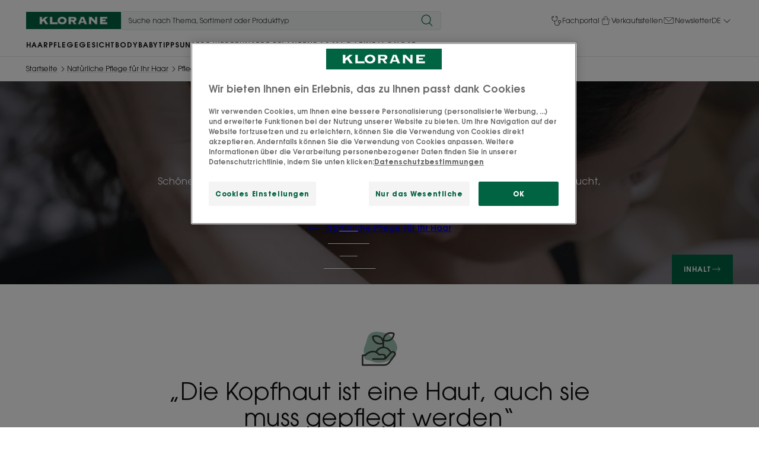

--- FILE ---
content_type: text/html; charset=UTF-8
request_url: https://www.klorane.com/ch-de/beratung/natuerliche-pflege-fuer-ihr-haar/pflege-fuer-die-kopfhaut
body_size: 89931
content:

            

<!doctype html>
    <html lang="de" prefix="og: https://ogp.me/ns#"
          data-filial="ch">
    <head>
        <meta charset="utf-8"><script type="text/javascript">(window.NREUM||(NREUM={})).init={privacy:{cookies_enabled:false},ajax:{deny_list:["bam.eu01.nr-data.net"]}};(window.NREUM||(NREUM={})).loader_config={licenseKey:"NRJS-9a3d4a5501f4f308d7e",applicationID:"130907740",browserID:"131017454"};;/*! For license information please see nr-loader-rum-1.302.0.min.js.LICENSE.txt */
(()=>{var e,t,r={122:(e,t,r)=>{"use strict";r.d(t,{a:()=>i});var n=r(944);function i(e,t){try{if(!e||"object"!=typeof e)return(0,n.R)(3);if(!t||"object"!=typeof t)return(0,n.R)(4);const r=Object.create(Object.getPrototypeOf(t),Object.getOwnPropertyDescriptors(t)),a=0===Object.keys(r).length?e:r;for(let o in a)if(void 0!==e[o])try{if(null===e[o]){r[o]=null;continue}Array.isArray(e[o])&&Array.isArray(t[o])?r[o]=Array.from(new Set([...e[o],...t[o]])):"object"==typeof e[o]&&"object"==typeof t[o]?r[o]=i(e[o],t[o]):r[o]=e[o]}catch(e){r[o]||(0,n.R)(1,e)}return r}catch(e){(0,n.R)(2,e)}}},154:(e,t,r)=>{"use strict";r.d(t,{OF:()=>c,RI:()=>i,WN:()=>u,bv:()=>a,gm:()=>o,mw:()=>s,sb:()=>d});var n=r(863);const i="undefined"!=typeof window&&!!window.document,a="undefined"!=typeof WorkerGlobalScope&&("undefined"!=typeof self&&self instanceof WorkerGlobalScope&&self.navigator instanceof WorkerNavigator||"undefined"!=typeof globalThis&&globalThis instanceof WorkerGlobalScope&&globalThis.navigator instanceof WorkerNavigator),o=i?window:"undefined"!=typeof WorkerGlobalScope&&("undefined"!=typeof self&&self instanceof WorkerGlobalScope&&self||"undefined"!=typeof globalThis&&globalThis instanceof WorkerGlobalScope&&globalThis),s=Boolean("hidden"===o?.document?.visibilityState),c=/iPad|iPhone|iPod/.test(o.navigator?.userAgent),d=c&&"undefined"==typeof SharedWorker,u=((()=>{const e=o.navigator?.userAgent?.match(/Firefox[/\s](\d+\.\d+)/);Array.isArray(e)&&e.length>=2&&e[1]})(),Date.now()-(0,n.t)())},163:(e,t,r)=>{"use strict";r.d(t,{j:()=>T});var n=r(384),i=r(741);var a=r(555);r(860).K7.genericEvents;const o="experimental.resources",s="register",c=e=>{if(!e||"string"!=typeof e)return!1;try{document.createDocumentFragment().querySelector(e)}catch{return!1}return!0};var d=r(614),u=r(944),l=r(122);const f="[data-nr-mask]",g=e=>(0,l.a)(e,(()=>{const e={feature_flags:[],experimental:{allow_registered_children:!1,resources:!1},mask_selector:"*",block_selector:"[data-nr-block]",mask_input_options:{color:!1,date:!1,"datetime-local":!1,email:!1,month:!1,number:!1,range:!1,search:!1,tel:!1,text:!1,time:!1,url:!1,week:!1,textarea:!1,select:!1,password:!0}};return{ajax:{deny_list:void 0,block_internal:!0,enabled:!0,autoStart:!0},api:{get allow_registered_children(){return e.feature_flags.includes(s)||e.experimental.allow_registered_children},set allow_registered_children(t){e.experimental.allow_registered_children=t},duplicate_registered_data:!1},distributed_tracing:{enabled:void 0,exclude_newrelic_header:void 0,cors_use_newrelic_header:void 0,cors_use_tracecontext_headers:void 0,allowed_origins:void 0},get feature_flags(){return e.feature_flags},set feature_flags(t){e.feature_flags=t},generic_events:{enabled:!0,autoStart:!0},harvest:{interval:30},jserrors:{enabled:!0,autoStart:!0},logging:{enabled:!0,autoStart:!0},metrics:{enabled:!0,autoStart:!0},obfuscate:void 0,page_action:{enabled:!0},page_view_event:{enabled:!0,autoStart:!0},page_view_timing:{enabled:!0,autoStart:!0},performance:{capture_marks:!1,capture_measures:!1,capture_detail:!0,resources:{get enabled(){return e.feature_flags.includes(o)||e.experimental.resources},set enabled(t){e.experimental.resources=t},asset_types:[],first_party_domains:[],ignore_newrelic:!0}},privacy:{cookies_enabled:!0},proxy:{assets:void 0,beacon:void 0},session:{expiresMs:d.wk,inactiveMs:d.BB},session_replay:{autoStart:!0,enabled:!1,preload:!1,sampling_rate:10,error_sampling_rate:100,collect_fonts:!1,inline_images:!1,fix_stylesheets:!0,mask_all_inputs:!0,get mask_text_selector(){return e.mask_selector},set mask_text_selector(t){c(t)?e.mask_selector="".concat(t,",").concat(f):""===t||null===t?e.mask_selector=f:(0,u.R)(5,t)},get block_class(){return"nr-block"},get ignore_class(){return"nr-ignore"},get mask_text_class(){return"nr-mask"},get block_selector(){return e.block_selector},set block_selector(t){c(t)?e.block_selector+=",".concat(t):""!==t&&(0,u.R)(6,t)},get mask_input_options(){return e.mask_input_options},set mask_input_options(t){t&&"object"==typeof t?e.mask_input_options={...t,password:!0}:(0,u.R)(7,t)}},session_trace:{enabled:!0,autoStart:!0},soft_navigations:{enabled:!0,autoStart:!0},spa:{enabled:!0,autoStart:!0},ssl:void 0,user_actions:{enabled:!0,elementAttributes:["id","className","tagName","type"]}}})());var p=r(154),m=r(324);let h=0;const v={buildEnv:m.F3,distMethod:m.Xs,version:m.xv,originTime:p.WN},b={appMetadata:{},customTransaction:void 0,denyList:void 0,disabled:!1,harvester:void 0,isolatedBacklog:!1,isRecording:!1,loaderType:void 0,maxBytes:3e4,obfuscator:void 0,onerror:void 0,ptid:void 0,releaseIds:{},session:void 0,timeKeeper:void 0,registeredEntities:[],jsAttributesMetadata:{bytes:0},get harvestCount(){return++h}},y=e=>{const t=(0,l.a)(e,b),r=Object.keys(v).reduce((e,t)=>(e[t]={value:v[t],writable:!1,configurable:!0,enumerable:!0},e),{});return Object.defineProperties(t,r)};var _=r(701);const w=e=>{const t=e.startsWith("http");e+="/",r.p=t?e:"https://"+e};var x=r(836),k=r(241);const S={accountID:void 0,trustKey:void 0,agentID:void 0,licenseKey:void 0,applicationID:void 0,xpid:void 0},A=e=>(0,l.a)(e,S),R=new Set;function T(e,t={},r,o){let{init:s,info:c,loader_config:d,runtime:u={},exposed:l=!0}=t;if(!c){const e=(0,n.pV)();s=e.init,c=e.info,d=e.loader_config}e.init=g(s||{}),e.loader_config=A(d||{}),c.jsAttributes??={},p.bv&&(c.jsAttributes.isWorker=!0),e.info=(0,a.D)(c);const f=e.init,m=[c.beacon,c.errorBeacon];R.has(e.agentIdentifier)||(f.proxy.assets&&(w(f.proxy.assets),m.push(f.proxy.assets)),f.proxy.beacon&&m.push(f.proxy.beacon),e.beacons=[...m],function(e){const t=(0,n.pV)();Object.getOwnPropertyNames(i.W.prototype).forEach(r=>{const n=i.W.prototype[r];if("function"!=typeof n||"constructor"===n)return;let a=t[r];e[r]&&!1!==e.exposed&&"micro-agent"!==e.runtime?.loaderType&&(t[r]=(...t)=>{const n=e[r](...t);return a?a(...t):n})})}(e),(0,n.US)("activatedFeatures",_.B),e.runSoftNavOverSpa&&=!0===f.soft_navigations.enabled&&f.feature_flags.includes("soft_nav")),u.denyList=[...f.ajax.deny_list||[],...f.ajax.block_internal?m:[]],u.ptid=e.agentIdentifier,u.loaderType=r,e.runtime=y(u),R.has(e.agentIdentifier)||(e.ee=x.ee.get(e.agentIdentifier),e.exposed=l,(0,k.W)({agentIdentifier:e.agentIdentifier,drained:!!_.B?.[e.agentIdentifier],type:"lifecycle",name:"initialize",feature:void 0,data:e.config})),R.add(e.agentIdentifier)}},234:(e,t,r)=>{"use strict";r.d(t,{W:()=>a});var n=r(836),i=r(687);class a{constructor(e,t){this.agentIdentifier=e,this.ee=n.ee.get(e),this.featureName=t,this.blocked=!1}deregisterDrain(){(0,i.x3)(this.agentIdentifier,this.featureName)}}},241:(e,t,r)=>{"use strict";r.d(t,{W:()=>a});var n=r(154);const i="newrelic";function a(e={}){try{n.gm.dispatchEvent(new CustomEvent(i,{detail:e}))}catch(e){}}},261:(e,t,r)=>{"use strict";r.d(t,{$9:()=>d,BL:()=>s,CH:()=>g,Dl:()=>_,Fw:()=>y,PA:()=>h,Pl:()=>n,Tb:()=>l,U2:()=>a,V1:()=>k,Wb:()=>x,bt:()=>b,cD:()=>v,d3:()=>w,dT:()=>c,eY:()=>p,fF:()=>f,hG:()=>i,k6:()=>o,nb:()=>m,o5:()=>u});const n="api-",i="addPageAction",a="addToTrace",o="addRelease",s="finished",c="interaction",d="log",u="noticeError",l="pauseReplay",f="recordCustomEvent",g="recordReplay",p="register",m="setApplicationVersion",h="setCurrentRouteName",v="setCustomAttribute",b="setErrorHandler",y="setPageViewName",_="setUserId",w="start",x="wrapLogger",k="measure"},289:(e,t,r)=>{"use strict";r.d(t,{GG:()=>a,Qr:()=>s,sB:()=>o});var n=r(878);function i(){return"undefined"==typeof document||"complete"===document.readyState}function a(e,t){if(i())return e();(0,n.sp)("load",e,t)}function o(e){if(i())return e();(0,n.DD)("DOMContentLoaded",e)}function s(e){if(i())return e();(0,n.sp)("popstate",e)}},324:(e,t,r)=>{"use strict";r.d(t,{F3:()=>i,Xs:()=>a,xv:()=>n});const n="1.302.0",i="PROD",a="CDN"},374:(e,t,r)=>{r.nc=(()=>{try{return document?.currentScript?.nonce}catch(e){}return""})()},384:(e,t,r)=>{"use strict";r.d(t,{NT:()=>o,US:()=>u,Zm:()=>s,bQ:()=>d,dV:()=>c,pV:()=>l});var n=r(154),i=r(863),a=r(910);const o={beacon:"bam.nr-data.net",errorBeacon:"bam.nr-data.net"};function s(){return n.gm.NREUM||(n.gm.NREUM={}),void 0===n.gm.newrelic&&(n.gm.newrelic=n.gm.NREUM),n.gm.NREUM}function c(){let e=s();return e.o||(e.o={ST:n.gm.setTimeout,SI:n.gm.setImmediate||n.gm.setInterval,CT:n.gm.clearTimeout,XHR:n.gm.XMLHttpRequest,REQ:n.gm.Request,EV:n.gm.Event,PR:n.gm.Promise,MO:n.gm.MutationObserver,FETCH:n.gm.fetch,WS:n.gm.WebSocket},(0,a.i)(...Object.values(e.o))),e}function d(e,t){let r=s();r.initializedAgents??={},t.initializedAt={ms:(0,i.t)(),date:new Date},r.initializedAgents[e]=t}function u(e,t){s()[e]=t}function l(){return function(){let e=s();const t=e.info||{};e.info={beacon:o.beacon,errorBeacon:o.errorBeacon,...t}}(),function(){let e=s();const t=e.init||{};e.init={...t}}(),c(),function(){let e=s();const t=e.loader_config||{};e.loader_config={...t}}(),s()}},389:(e,t,r)=>{"use strict";function n(e,t=500,r={}){const n=r?.leading||!1;let i;return(...r)=>{n&&void 0===i&&(e.apply(this,r),i=setTimeout(()=>{i=clearTimeout(i)},t)),n||(clearTimeout(i),i=setTimeout(()=>{e.apply(this,r)},t))}}function i(e){let t=!1;return(...r)=>{t||(t=!0,e.apply(this,r))}}r.d(t,{J:()=>i,s:()=>n})},555:(e,t,r)=>{"use strict";r.d(t,{D:()=>s,f:()=>o});var n=r(384),i=r(122);const a={beacon:n.NT.beacon,errorBeacon:n.NT.errorBeacon,licenseKey:void 0,applicationID:void 0,sa:void 0,queueTime:void 0,applicationTime:void 0,ttGuid:void 0,user:void 0,account:void 0,product:void 0,extra:void 0,jsAttributes:{},userAttributes:void 0,atts:void 0,transactionName:void 0,tNamePlain:void 0};function o(e){try{return!!e.licenseKey&&!!e.errorBeacon&&!!e.applicationID}catch(e){return!1}}const s=e=>(0,i.a)(e,a)},566:(e,t,r)=>{"use strict";r.d(t,{LA:()=>s,bz:()=>o});var n=r(154);const i="xxxxxxxx-xxxx-4xxx-yxxx-xxxxxxxxxxxx";function a(e,t){return e?15&e[t]:16*Math.random()|0}function o(){const e=n.gm?.crypto||n.gm?.msCrypto;let t,r=0;return e&&e.getRandomValues&&(t=e.getRandomValues(new Uint8Array(30))),i.split("").map(e=>"x"===e?a(t,r++).toString(16):"y"===e?(3&a()|8).toString(16):e).join("")}function s(e){const t=n.gm?.crypto||n.gm?.msCrypto;let r,i=0;t&&t.getRandomValues&&(r=t.getRandomValues(new Uint8Array(e)));const o=[];for(var s=0;s<e;s++)o.push(a(r,i++).toString(16));return o.join("")}},606:(e,t,r)=>{"use strict";r.d(t,{i:()=>a});var n=r(908);a.on=o;var i=a.handlers={};function a(e,t,r,a){o(a||n.d,i,e,t,r)}function o(e,t,r,i,a){a||(a="feature"),e||(e=n.d);var o=t[a]=t[a]||{};(o[r]=o[r]||[]).push([e,i])}},607:(e,t,r)=>{"use strict";r.d(t,{W:()=>n});const n=(0,r(566).bz)()},614:(e,t,r)=>{"use strict";r.d(t,{BB:()=>o,H3:()=>n,g:()=>d,iL:()=>c,tS:()=>s,uh:()=>i,wk:()=>a});const n="NRBA",i="SESSION",a=144e5,o=18e5,s={STARTED:"session-started",PAUSE:"session-pause",RESET:"session-reset",RESUME:"session-resume",UPDATE:"session-update"},c={SAME_TAB:"same-tab",CROSS_TAB:"cross-tab"},d={OFF:0,FULL:1,ERROR:2}},630:(e,t,r)=>{"use strict";r.d(t,{T:()=>n});const n=r(860).K7.pageViewEvent},646:(e,t,r)=>{"use strict";r.d(t,{y:()=>n});class n{constructor(e){this.contextId=e}}},687:(e,t,r)=>{"use strict";r.d(t,{Ak:()=>d,Ze:()=>f,x3:()=>u});var n=r(241),i=r(836),a=r(606),o=r(860),s=r(646);const c={};function d(e,t){const r={staged:!1,priority:o.P3[t]||0};l(e),c[e].get(t)||c[e].set(t,r)}function u(e,t){e&&c[e]&&(c[e].get(t)&&c[e].delete(t),p(e,t,!1),c[e].size&&g(e))}function l(e){if(!e)throw new Error("agentIdentifier required");c[e]||(c[e]=new Map)}function f(e="",t="feature",r=!1){if(l(e),!e||!c[e].get(t)||r)return p(e,t);c[e].get(t).staged=!0,g(e)}function g(e){const t=Array.from(c[e]);t.every(([e,t])=>t.staged)&&(t.sort((e,t)=>e[1].priority-t[1].priority),t.forEach(([t])=>{c[e].delete(t),p(e,t)}))}function p(e,t,r=!0){const o=e?i.ee.get(e):i.ee,c=a.i.handlers;if(!o.aborted&&o.backlog&&c){if((0,n.W)({agentIdentifier:e,type:"lifecycle",name:"drain",feature:t}),r){const e=o.backlog[t],r=c[t];if(r){for(let t=0;e&&t<e.length;++t)m(e[t],r);Object.entries(r).forEach(([e,t])=>{Object.values(t||{}).forEach(t=>{t[0]?.on&&t[0]?.context()instanceof s.y&&t[0].on(e,t[1])})})}}o.isolatedBacklog||delete c[t],o.backlog[t]=null,o.emit("drain-"+t,[])}}function m(e,t){var r=e[1];Object.values(t[r]||{}).forEach(t=>{var r=e[0];if(t[0]===r){var n=t[1],i=e[3],a=e[2];n.apply(i,a)}})}},699:(e,t,r)=>{"use strict";r.d(t,{It:()=>a,KC:()=>s,No:()=>i,qh:()=>o});var n=r(860);const i=16e3,a=1e6,o="SESSION_ERROR",s={[n.K7.logging]:!0,[n.K7.genericEvents]:!1,[n.K7.jserrors]:!1,[n.K7.ajax]:!1}},701:(e,t,r)=>{"use strict";r.d(t,{B:()=>a,t:()=>o});var n=r(241);const i=new Set,a={};function o(e,t){const r=t.agentIdentifier;a[r]??={},e&&"object"==typeof e&&(i.has(r)||(t.ee.emit("rumresp",[e]),a[r]=e,i.add(r),(0,n.W)({agentIdentifier:r,loaded:!0,drained:!0,type:"lifecycle",name:"load",feature:void 0,data:e})))}},741:(e,t,r)=>{"use strict";r.d(t,{W:()=>a});var n=r(944),i=r(261);class a{#e(e,...t){if(this[e]!==a.prototype[e])return this[e](...t);(0,n.R)(35,e)}addPageAction(e,t){return this.#e(i.hG,e,t)}register(e){return this.#e(i.eY,e)}recordCustomEvent(e,t){return this.#e(i.fF,e,t)}setPageViewName(e,t){return this.#e(i.Fw,e,t)}setCustomAttribute(e,t,r){return this.#e(i.cD,e,t,r)}noticeError(e,t){return this.#e(i.o5,e,t)}setUserId(e){return this.#e(i.Dl,e)}setApplicationVersion(e){return this.#e(i.nb,e)}setErrorHandler(e){return this.#e(i.bt,e)}addRelease(e,t){return this.#e(i.k6,e,t)}log(e,t){return this.#e(i.$9,e,t)}start(){return this.#e(i.d3)}finished(e){return this.#e(i.BL,e)}recordReplay(){return this.#e(i.CH)}pauseReplay(){return this.#e(i.Tb)}addToTrace(e){return this.#e(i.U2,e)}setCurrentRouteName(e){return this.#e(i.PA,e)}interaction(e){return this.#e(i.dT,e)}wrapLogger(e,t,r){return this.#e(i.Wb,e,t,r)}measure(e,t){return this.#e(i.V1,e,t)}}},773:(e,t,r)=>{"use strict";r.d(t,{z_:()=>a,XG:()=>s,TZ:()=>n,rs:()=>i,xV:()=>o});r(154),r(566),r(384);const n=r(860).K7.metrics,i="sm",a="cm",o="storeSupportabilityMetrics",s="storeEventMetrics"},782:(e,t,r)=>{"use strict";r.d(t,{T:()=>n});const n=r(860).K7.pageViewTiming},836:(e,t,r)=>{"use strict";r.d(t,{P:()=>s,ee:()=>c});var n=r(384),i=r(990),a=r(646),o=r(607);const s="nr@context:".concat(o.W),c=function e(t,r){var n={},o={},u={},l=!1;try{l=16===r.length&&d.initializedAgents?.[r]?.runtime.isolatedBacklog}catch(e){}var f={on:p,addEventListener:p,removeEventListener:function(e,t){var r=n[e];if(!r)return;for(var i=0;i<r.length;i++)r[i]===t&&r.splice(i,1)},emit:function(e,r,n,i,a){!1!==a&&(a=!0);if(c.aborted&&!i)return;t&&a&&t.emit(e,r,n);var s=g(n);m(e).forEach(e=>{e.apply(s,r)});var d=v()[o[e]];d&&d.push([f,e,r,s]);return s},get:h,listeners:m,context:g,buffer:function(e,t){const r=v();if(t=t||"feature",f.aborted)return;Object.entries(e||{}).forEach(([e,n])=>{o[n]=t,t in r||(r[t]=[])})},abort:function(){f._aborted=!0,Object.keys(f.backlog).forEach(e=>{delete f.backlog[e]})},isBuffering:function(e){return!!v()[o[e]]},debugId:r,backlog:l?{}:t&&"object"==typeof t.backlog?t.backlog:{},isolatedBacklog:l};return Object.defineProperty(f,"aborted",{get:()=>{let e=f._aborted||!1;return e||(t&&(e=t.aborted),e)}}),f;function g(e){return e&&e instanceof a.y?e:e?(0,i.I)(e,s,()=>new a.y(s)):new a.y(s)}function p(e,t){n[e]=m(e).concat(t)}function m(e){return n[e]||[]}function h(t){return u[t]=u[t]||e(f,t)}function v(){return f.backlog}}(void 0,"globalEE"),d=(0,n.Zm)();d.ee||(d.ee=c)},843:(e,t,r)=>{"use strict";r.d(t,{u:()=>i});var n=r(878);function i(e,t=!1,r,i){(0,n.DD)("visibilitychange",function(){if(t)return void("hidden"===document.visibilityState&&e());e(document.visibilityState)},r,i)}},860:(e,t,r)=>{"use strict";r.d(t,{$J:()=>u,K7:()=>c,P3:()=>d,XX:()=>i,Yy:()=>s,df:()=>a,qY:()=>n,v4:()=>o});const n="events",i="jserrors",a="browser/blobs",o="rum",s="browser/logs",c={ajax:"ajax",genericEvents:"generic_events",jserrors:i,logging:"logging",metrics:"metrics",pageAction:"page_action",pageViewEvent:"page_view_event",pageViewTiming:"page_view_timing",sessionReplay:"session_replay",sessionTrace:"session_trace",softNav:"soft_navigations",spa:"spa"},d={[c.pageViewEvent]:1,[c.pageViewTiming]:2,[c.metrics]:3,[c.jserrors]:4,[c.spa]:5,[c.ajax]:6,[c.sessionTrace]:7,[c.softNav]:8,[c.sessionReplay]:9,[c.logging]:10,[c.genericEvents]:11},u={[c.pageViewEvent]:o,[c.pageViewTiming]:n,[c.ajax]:n,[c.spa]:n,[c.softNav]:n,[c.metrics]:i,[c.jserrors]:i,[c.sessionTrace]:a,[c.sessionReplay]:a,[c.logging]:s,[c.genericEvents]:"ins"}},863:(e,t,r)=>{"use strict";function n(){return Math.floor(performance.now())}r.d(t,{t:()=>n})},878:(e,t,r)=>{"use strict";function n(e,t){return{capture:e,passive:!1,signal:t}}function i(e,t,r=!1,i){window.addEventListener(e,t,n(r,i))}function a(e,t,r=!1,i){document.addEventListener(e,t,n(r,i))}r.d(t,{DD:()=>a,jT:()=>n,sp:()=>i})},908:(e,t,r)=>{"use strict";r.d(t,{d:()=>n,p:()=>i});var n=r(836).ee.get("handle");function i(e,t,r,i,a){a?(a.buffer([e],i),a.emit(e,t,r)):(n.buffer([e],i),n.emit(e,t,r))}},910:(e,t,r)=>{"use strict";r.d(t,{i:()=>a});var n=r(944);const i=new Map;function a(...e){return e.every(e=>{if(i.has(e))return i.get(e);const t="function"==typeof e&&e.toString().includes("[native code]");return t||(0,n.R)(64,e?.name||e?.toString()),i.set(e,t),t})}},944:(e,t,r)=>{"use strict";r.d(t,{R:()=>i});var n=r(241);function i(e,t){"function"==typeof console.debug&&(console.debug("New Relic Warning: https://github.com/newrelic/newrelic-browser-agent/blob/main/docs/warning-codes.md#".concat(e),t),(0,n.W)({agentIdentifier:null,drained:null,type:"data",name:"warn",feature:"warn",data:{code:e,secondary:t}}))}},990:(e,t,r)=>{"use strict";r.d(t,{I:()=>i});var n=Object.prototype.hasOwnProperty;function i(e,t,r){if(n.call(e,t))return e[t];var i=r();if(Object.defineProperty&&Object.keys)try{return Object.defineProperty(e,t,{value:i,writable:!0,enumerable:!1}),i}catch(e){}return e[t]=i,i}}},n={};function i(e){var t=n[e];if(void 0!==t)return t.exports;var a=n[e]={exports:{}};return r[e](a,a.exports,i),a.exports}i.m=r,i.d=(e,t)=>{for(var r in t)i.o(t,r)&&!i.o(e,r)&&Object.defineProperty(e,r,{enumerable:!0,get:t[r]})},i.f={},i.e=e=>Promise.all(Object.keys(i.f).reduce((t,r)=>(i.f[r](e,t),t),[])),i.u=e=>"nr-rum-1.302.0.min.js",i.o=(e,t)=>Object.prototype.hasOwnProperty.call(e,t),e={},t="NRBA-1.302.0.PROD:",i.l=(r,n,a,o)=>{if(e[r])e[r].push(n);else{var s,c;if(void 0!==a)for(var d=document.getElementsByTagName("script"),u=0;u<d.length;u++){var l=d[u];if(l.getAttribute("src")==r||l.getAttribute("data-webpack")==t+a){s=l;break}}if(!s){c=!0;var f={296:"sha512-wOb3n9Oo7XFlPj8/eeDjhAZxpAcaDdsBkC//L8axozi0po4wdPEJ2ECVlu9KEBVFgfQVL0TCY6kPzr0KcVfkBQ=="};(s=document.createElement("script")).charset="utf-8",i.nc&&s.setAttribute("nonce",i.nc),s.setAttribute("data-webpack",t+a),s.src=r,0!==s.src.indexOf(window.location.origin+"/")&&(s.crossOrigin="anonymous"),f[o]&&(s.integrity=f[o])}e[r]=[n];var g=(t,n)=>{s.onerror=s.onload=null,clearTimeout(p);var i=e[r];if(delete e[r],s.parentNode&&s.parentNode.removeChild(s),i&&i.forEach(e=>e(n)),t)return t(n)},p=setTimeout(g.bind(null,void 0,{type:"timeout",target:s}),12e4);s.onerror=g.bind(null,s.onerror),s.onload=g.bind(null,s.onload),c&&document.head.appendChild(s)}},i.r=e=>{"undefined"!=typeof Symbol&&Symbol.toStringTag&&Object.defineProperty(e,Symbol.toStringTag,{value:"Module"}),Object.defineProperty(e,"__esModule",{value:!0})},i.p="https://js-agent.newrelic.com/",(()=>{var e={374:0,840:0};i.f.j=(t,r)=>{var n=i.o(e,t)?e[t]:void 0;if(0!==n)if(n)r.push(n[2]);else{var a=new Promise((r,i)=>n=e[t]=[r,i]);r.push(n[2]=a);var o=i.p+i.u(t),s=new Error;i.l(o,r=>{if(i.o(e,t)&&(0!==(n=e[t])&&(e[t]=void 0),n)){var a=r&&("load"===r.type?"missing":r.type),o=r&&r.target&&r.target.src;s.message="Loading chunk "+t+" failed.\n("+a+": "+o+")",s.name="ChunkLoadError",s.type=a,s.request=o,n[1](s)}},"chunk-"+t,t)}};var t=(t,r)=>{var n,a,[o,s,c]=r,d=0;if(o.some(t=>0!==e[t])){for(n in s)i.o(s,n)&&(i.m[n]=s[n]);if(c)c(i)}for(t&&t(r);d<o.length;d++)a=o[d],i.o(e,a)&&e[a]&&e[a][0](),e[a]=0},r=self["webpackChunk:NRBA-1.302.0.PROD"]=self["webpackChunk:NRBA-1.302.0.PROD"]||[];r.forEach(t.bind(null,0)),r.push=t.bind(null,r.push.bind(r))})(),(()=>{"use strict";i(374);var e=i(566),t=i(741);class r extends t.W{agentIdentifier=(0,e.LA)(16)}var n=i(860);const a=Object.values(n.K7);var o=i(163);var s=i(908),c=i(863),d=i(261),u=i(241),l=i(944),f=i(701),g=i(773);function p(e,t,i,a){const o=a||i;!o||o[e]&&o[e]!==r.prototype[e]||(o[e]=function(){(0,s.p)(g.xV,["API/"+e+"/called"],void 0,n.K7.metrics,i.ee),(0,u.W)({agentIdentifier:i.agentIdentifier,drained:!!f.B?.[i.agentIdentifier],type:"data",name:"api",feature:d.Pl+e,data:{}});try{return t.apply(this,arguments)}catch(e){(0,l.R)(23,e)}})}function m(e,t,r,n,i){const a=e.info;null===r?delete a.jsAttributes[t]:a.jsAttributes[t]=r,(i||null===r)&&(0,s.p)(d.Pl+n,[(0,c.t)(),t,r],void 0,"session",e.ee)}var h=i(687),v=i(234),b=i(289),y=i(154),_=i(384);const w=e=>y.RI&&!0===e?.privacy.cookies_enabled;function x(e){return!!(0,_.dV)().o.MO&&w(e)&&!0===e?.session_trace.enabled}var k=i(389),S=i(699);class A extends v.W{constructor(e,t){super(e.agentIdentifier,t),this.agentRef=e,this.abortHandler=void 0,this.featAggregate=void 0,this.onAggregateImported=void 0,this.deferred=Promise.resolve(),!1===e.init[this.featureName].autoStart?this.deferred=new Promise((t,r)=>{this.ee.on("manual-start-all",(0,k.J)(()=>{(0,h.Ak)(e.agentIdentifier,this.featureName),t()}))}):(0,h.Ak)(e.agentIdentifier,t)}importAggregator(e,t,r={}){if(this.featAggregate)return;let n;this.onAggregateImported=new Promise(e=>{n=e});const a=async()=>{let a;await this.deferred;try{if(w(e.init)){const{setupAgentSession:t}=await i.e(296).then(i.bind(i,305));a=t(e)}}catch(e){(0,l.R)(20,e),this.ee.emit("internal-error",[e]),(0,s.p)(S.qh,[e],void 0,this.featureName,this.ee)}try{if(!this.#t(this.featureName,a,e.init))return(0,h.Ze)(this.agentIdentifier,this.featureName),void n(!1);const{Aggregate:i}=await t();this.featAggregate=new i(e,r),e.runtime.harvester.initializedAggregates.push(this.featAggregate),n(!0)}catch(e){(0,l.R)(34,e),this.abortHandler?.(),(0,h.Ze)(this.agentIdentifier,this.featureName,!0),n(!1),this.ee&&this.ee.abort()}};y.RI?(0,b.GG)(()=>a(),!0):a()}#t(e,t,r){if(this.blocked)return!1;switch(e){case n.K7.sessionReplay:return x(r)&&!!t;case n.K7.sessionTrace:return!!t;default:return!0}}}var R=i(630),T=i(614);class E extends A{static featureName=R.T;constructor(e){var t;super(e,R.T),this.setupInspectionEvents(e.agentIdentifier),t=e,p(d.Fw,function(e,r){"string"==typeof e&&("/"!==e.charAt(0)&&(e="/"+e),t.runtime.customTransaction=(r||"http://custom.transaction")+e,(0,s.p)(d.Pl+d.Fw,[(0,c.t)()],void 0,void 0,t.ee))},t),this.ee.on("api-send-rum",(e,t)=>(0,s.p)("send-rum",[e,t],void 0,this.featureName,this.ee)),this.importAggregator(e,()=>i.e(296).then(i.bind(i,108)))}setupInspectionEvents(e){const t=(t,r)=>{t&&(0,u.W)({agentIdentifier:e,timeStamp:t.timeStamp,loaded:"complete"===t.target.readyState,type:"window",name:r,data:t.target.location+""})};(0,b.sB)(e=>{t(e,"DOMContentLoaded")}),(0,b.GG)(e=>{t(e,"load")}),(0,b.Qr)(e=>{t(e,"navigate")}),this.ee.on(T.tS.UPDATE,(t,r)=>{(0,u.W)({agentIdentifier:e,type:"lifecycle",name:"session",data:r})})}}var N=i(843),j=i(878),I=i(782);class O extends A{static featureName=I.T;constructor(e){super(e,I.T),y.RI&&((0,N.u)(()=>(0,s.p)("docHidden",[(0,c.t)()],void 0,I.T,this.ee),!0),(0,j.sp)("pagehide",()=>(0,s.p)("winPagehide",[(0,c.t)()],void 0,I.T,this.ee)),this.importAggregator(e,()=>i.e(296).then(i.bind(i,350))))}}class P extends A{static featureName=g.TZ;constructor(e){super(e,g.TZ),y.RI&&document.addEventListener("securitypolicyviolation",e=>{(0,s.p)(g.xV,["Generic/CSPViolation/Detected"],void 0,this.featureName,this.ee)}),this.importAggregator(e,()=>i.e(296).then(i.bind(i,623)))}}new class extends r{constructor(e){var t;(super(),y.gm)?(this.features={},(0,_.bQ)(this.agentIdentifier,this),this.desiredFeatures=new Set(e.features||[]),this.desiredFeatures.add(E),this.runSoftNavOverSpa=[...this.desiredFeatures].some(e=>e.featureName===n.K7.softNav),(0,o.j)(this,e,e.loaderType||"agent"),t=this,p(d.cD,function(e,r,n=!1){if("string"==typeof e){if(["string","number","boolean"].includes(typeof r)||null===r)return m(t,e,r,d.cD,n);(0,l.R)(40,typeof r)}else(0,l.R)(39,typeof e)},t),function(e){p(d.Dl,function(t){if("string"==typeof t||null===t)return m(e,"enduser.id",t,d.Dl,!0);(0,l.R)(41,typeof t)},e)}(this),function(e){p(d.nb,function(t){if("string"==typeof t||null===t)return m(e,"application.version",t,d.nb,!1);(0,l.R)(42,typeof t)},e)}(this),function(e){p(d.d3,function(){e.ee.emit("manual-start-all")},e)}(this),this.run()):(0,l.R)(21)}get config(){return{info:this.info,init:this.init,loader_config:this.loader_config,runtime:this.runtime}}get api(){return this}run(){try{const e=function(e){const t={};return a.forEach(r=>{t[r]=!!e[r]?.enabled}),t}(this.init),t=[...this.desiredFeatures];t.sort((e,t)=>n.P3[e.featureName]-n.P3[t.featureName]),t.forEach(t=>{if(!e[t.featureName]&&t.featureName!==n.K7.pageViewEvent)return;if(this.runSoftNavOverSpa&&t.featureName===n.K7.spa)return;if(!this.runSoftNavOverSpa&&t.featureName===n.K7.softNav)return;const r=function(e){switch(e){case n.K7.ajax:return[n.K7.jserrors];case n.K7.sessionTrace:return[n.K7.ajax,n.K7.pageViewEvent];case n.K7.sessionReplay:return[n.K7.sessionTrace];case n.K7.pageViewTiming:return[n.K7.pageViewEvent];default:return[]}}(t.featureName).filter(e=>!(e in this.features));r.length>0&&(0,l.R)(36,{targetFeature:t.featureName,missingDependencies:r}),this.features[t.featureName]=new t(this)})}catch(e){(0,l.R)(22,e);for(const e in this.features)this.features[e].abortHandler?.();const t=(0,_.Zm)();delete t.initializedAgents[this.agentIdentifier]?.features,delete this.sharedAggregator;return t.ee.get(this.agentIdentifier).abort(),!1}}}({features:[E,O,P],loaderType:"lite"})})()})();</script>
                
        <link rel="apple-touch-icon" href="/assets/themes/new_klorane/images/apple-touch-icon.png">
        <link rel="apple-touch-icon-precomposed" href="/assets/themes/new_klorane/images/apple-touch-icon-precomposed.png">
        <link rel="apple-touch-icon" sizes="120x120" href="/assets/themes/new_klorane/images/apple-touch-icon-120x120.png">
        <link rel="apple-touch-icon-precomposed" sizes="120x120" href="/assets/themes/new_klorane/images/apple-touch-icon-120x120-precomposed.png">

                                                <meta http-equiv="Content-Type" content="text/html; charset=utf-8"/>
            <meta name="author" content="Piere Fabre digital finger print"/>
                    <meta name="generator" content="DFP"/>
                <meta name="MSSmartTagsPreventParsing" content="TRUE"/>
    <meta name="viewport" content="width=device-width, initial-scale=1" />

        
            
    
                                                                                                                <meta name="description" content="Eine natürliche Pflege der Kopfhaut ist möglich! Entdecken Sie unsere Expertentipps, wie Sie Ihre Kopfhaut verwöhnen können."/>
                                                                                                                                            <meta property="og:description" content="Eine natürliche pflege der kopfhaut ist möglich! entdecken sie unsere expertentipps, wie sie ihre kopfhaut verwöhnen können."/>
                                                                            <meta property="og:image" content="https://www.klorane.com/var/dfp/storage/images/_aliases/social_network_image/6/8/0/1/14451086-3-fre-CH/5f338b0e58d6-klorane-150x27-png-png"/>
                                                                                                        <meta property="og:title" content="Unsere tipps für die natürliche pflege der kopfhaut"/>
                                                            <meta property="og:type" content="Article"/>
                                                                                                <title>Unsere Tipps für die natürliche Pflege der Kopfhaut</title>
                                                                                            <meta name="type" content="article"/>
                        
                                        <link rel="canonical"
                      href="https://www.klorane.com/ch-de/beratung/natuerliche-pflege-fuer-ihr-haar/pflege-fuer-die-kopfhaut"/>
                            

    <meta property="og:name" content="Laboratoires Klorane" />

    <meta property="og:url" content="https://www.klorane.com/ch-de/beratung/natuerliche-pflege-fuer-ihr-haar/pflege-fuer-die-kopfhaut" />


        
    
    <meta name="robots" content="index,follow">


                                                <link rel="Index" title="Home" href="/ch-de"/>
                                                                                <link rel="Shortcut icon" type="image/x-icon" href="/assets/themes/new_klorane/images/favicon.ico"/>
                                                                                <link rel="icon" type="image/x-icon" href="/assets/themes/new_klorane/images/favicon.ico"/>
            
                                                                        
                
                        <script type="application/ld+json">
                                                                                    {
            "@context":"http://schema.org",
            "@type":"BlogPosting",
            "headline":"Pflege für die Kopfhaut",
            "datePublished":"2021-04-09T10:59:50+02:00",
            "articleBody":"",
            "image":""
        },
    </script>
    
                    

        <link rel="preload" as="font"
          href="/assets/build/dfp/kl/fonts/itc-avant-garde-gothic-pro-book.136a9e40.woff2"
          type="font/woff2"
          crossorigin="anonymous">
    <link rel="preload" as="font"
          href="/assets/build/dfp/kl/fonts/itc-avant-garde-gothic-pro-medium.e1893f08.woff2"
          type="font/woff2"
          crossorigin="anonymous">
    <link rel="preload" as="font"
          href="/assets/build/dfp/kl/fonts/itc-avant-garde-gothic-pro-bold.2e149b1d.woff2"
          type="font/woff2"
          crossorigin="anonymous">

        <link rel="preload" as="font"
          href="/assets/build/dfp/kl/fonts/beautique-display-bold-italic.3c83a0f7.woff2"
          type="font/woff2"
          crossorigin="anonymous">

                                    <link rel="stylesheet" href="/assets/build/dfp/kl/theme-klorane.b5718dd4.css">
                                            <style>
            .is-active-83372 { border-bottom: 0.1rem solid; }
        </style>
    
                    
        
            <script type="text/javascript"
                src="https://cdn.cookielaw.org/consent/c95c90bc-b1af-41da-a11b-bf5bca8feb8b/OtAutoBlock.js" defer></script>
                        <script
                src="https://cdn.cookielaw.org/scripttemplates/otSDKStub.js"
                data-language="de-CH"
                type="text/javascript"
                charset="UTF-8"
                data-domain-script="c95c90bc-b1af-41da-a11b-bf5bca8feb8b"
        defer></script>
        <script type="text/javascript">
        function OptanonWrapper() {
        }
    </script>

                                    <script>
    var dataLayer = window.dataLayer = window.dataLayer || [];
    dataLayer.push({
        "page.pageType": "expert_showcase_dispatch"
    });
                                                                                        dataLayer.push({
            'event': 'view_content',
            'platform_environment': 'prod',
            'platform_brand': 'KL',
            'content_type': 'Expert File Pages (Silo)',
            'platform_country': 'CH',
            'platform_id': 'ONE-KL-CH',
            'platform_language': 'de-CH',
            'platform_type': 'standard'
        });
    </script>
                    
                    
<!-- Google Tag Manager -->
<script>(function(w,d,s,l,i){w[l]=w[l]||[];w[l].push({'gtm.start':
            new Date().getTime(),event:'gtm.js'});var f=d.getElementsByTagName(s)[0],
        j=d.createElement(s),dl=l!='dataLayer'?'&l='+l:'';j.async=true;j.src=
        'https://www.googletagmanager.com/gtm.js?id='+i+dl;f.parentNode.insertBefore(j,f);
    })(window,document,'script','dataLayer','GTM-N8BT7MH');</script>
<!-- End Google Tag Manager -->

    <!-- Google Tag Manager -->
    <script>(function(w,d,s,l,i){w[l]=w[l]||[];w[l].push({'gtm.start':
                new Date().getTime(),event:'gtm.js'});var f=d.getElementsByTagName(s)[0],
            j=d.createElement(s),dl=l!='dataLayer'?'&l='+l:'';j.async=true;j.src=
            'https://www.klorane.com/aw-metrics/j2jlz5y3wnw44tm.js?aw='+i.replace(/^GTM-/, '')+dl;f.parentNode.insertBefore(j,f);
        })(window,document,'script','dataLayer','GTM-KDH6J68L');</script>
    <!-- End Google Tag Manager -->
        
        <link rel="preconnect" href="https://cdn.cookielaw.org/">
<link rel="preconnect" href="https://www.googletagmanager.com">
<link rel="preconnect" href="https://api-eu.global.commerce-connector.com">
<link rel="preconnect" href="https://fi-v2-configs.global.commerce-connector.com">
<link rel="preconnect" href="https://bam.eu01.nr-data.net">
<link rel="preconnect" href="https://tr.snapchat.com">
<link rel="preconnect" href="https://media-pierre-fabre.wedia-group.com">                    </head>
    <body class="expert_showcase_dispatch_83372_756736 ">
        <div class="u-hidden">
            <svg xmlns="http://www.w3.org/2000/svg"><symbol fill="none" id="icon-account" viewBox="0 0 24 24"><path fill-rule="evenodd" clip-rule="evenodd" d="M7.785 6.136a4.141 4.141 0 0 0 4.136 4.136 4.141 4.141 0 0 0 4.136-4.136A4.141 4.141 0 0 0 11.921 2a4.141 4.141 0 0 0-4.136 4.136Zm.8 0A3.34 3.34 0 0 1 11.921 2.8a3.34 3.34 0 0 1 3.336 3.336 3.34 3.34 0 0 1-3.336 3.336 3.34 3.34 0 0 1-3.336-3.336ZM6.41 22.8h11.023a2.412 2.412 0 0 0 2.41-2.41v-1.089c0-4.368-3.554-7.922-7.922-7.922s-7.92 3.554-7.92 7.922v1.09a2.412 2.412 0 0 0 2.408 2.41ZM4.8 19.301c0-3.927 3.194-7.122 7.121-7.122 3.927 0 7.121 3.195 7.121 7.122v1.09c0 .887-.722 1.61-1.609 1.61H6.41c-.887 0-1.61-.723-1.61-1.61V19.3Z" fill="currentColor"/></symbol><symbol fill="none" id="icon-add" viewBox="0 0 24 24"><path d="M12 3v8h8v1h-8v8h-1v-8.001L3 12v-1l8-.001V3h1Z" fill="currentColor"/></symbol><symbol fill="none" id="icon-arrow-down" viewBox="0 0 24 24"><path d="M11.69 21.961a.496.496 0 0 1-.544-.108l-5-5a.5.5 0 0 1 .707-.707L11 20.293V2.5a.5.5 0 1 1 1 0v17.793l4.147-4.147a.5.5 0 0 1 .707.707l-5 5a.489.489 0 0 1-.163.108Z" fill="currentColor"/></symbol><symbol fill="none" id="icon-arrow-left" viewBox="0 0 24 24"><path d="M2.039 11.69a.496.496 0 0 1 .108-.544l5-5a.5.5 0 0 1 .707.707L3.707 11H21.5a.5.5 0 1 1 0 1H3.707l4.147 4.147a.5.5 0 0 1-.707.707l-5-5a.489.489 0 0 1-.108-.163Z" fill="currentColor"/></symbol><symbol fill="none" id="icon-arrow-right" viewBox="0 0 24 24"><path d="M21.961 11.69a.496.496 0 0 0-.108-.544l-5-5a.5.5 0 0 0-.707.707L20.293 11H2.5a.5.5 0 1 0 0 1h17.793l-4.147 4.147a.5.5 0 0 0 .707.707l5-5a.489.489 0 0 0 .108-.163Z" fill="currentColor"/></symbol><symbol fill="none" id="icon-arrow-up" viewBox="0 0 24 24"><path d="M12.31 2.039a.496.496 0 0 1 .544.108l5 5a.5.5 0 0 1-.707.707L13 3.707V21.5a.5.5 0 1 1-1 0V3.707L7.853 7.854a.5.5 0 0 1-.707-.707l5-5a.489.489 0 0 1 .163-.108Z" fill="currentColor"/></symbol><symbol fill="none" id="icon-bar" viewBox="0 0 24 24"><path d="M12 3h-1v17h1V3Z" fill="currentColor"/></symbol><symbol fill="none" id="icon-botanist" viewBox="0 0 48 48"><g clip-path="url(#a)"><mask id="b" style="mask-type:luminance" maskUnits="userSpaceOnUse" x="2" y="8" width="42" height="41"><path d="M2.483 8.63H43.74v39.447H2.483V8.63Z" fill="#fff"/></mask><g mask="url(#b)"><path d="M21.045 9.966c-3.8 1.623-6.798 4.69-9.314 7.968-2.438 3.175-4.517 6.607-6.591 10.031-1.022 1.685-2.058 3.41-2.468 5.338-.927 4.351 1.666 8.895 5.368 11.363 3.702 2.468 8.29 3.208 12.737 3.375 5.37.202 10.952-.4 15.604-3.093 1.81-1.048 3.475-2.43 4.547-4.227 1.022-1.71 1.456-3.7 1.824-5.658.833-4.43 1.406-8.997.6-13.432-1.826-10.049-12.73-15.757-22.307-11.665Z" fill="#DCE3C3"/></g><mask id="c" style="mask-type:luminance" maskUnits="userSpaceOnUse" x="12" y="0" width="27" height="45"><path d="M12.781.828h25.613v43.398H12.781V.828Z" fill="#fff"/></mask><g mask="url(#c)"><path fill-rule="evenodd" clip-rule="evenodd" d="M26.573 32.957v-4.085l5.621-5.622a.985.985 0 0 0-1.392-1.393l-4.23 4.229v-6.08l5.622-5.622a.985.985 0 0 0-1.392-1.393l-4.23 4.229V7.777a.986.986 0 0 0-1.97 0v9.462l-4.233-4.186a.985.985 0 0 0-1.385 1.402l5.618 5.554v6.095L20.37 21.92a.986.986 0 0 0-1.385 1.401l5.619 5.554v4.082c-9.114-3.752-9.851-12.233-9.851-14.837 0-2.695.787-11.687 10.836-15.213C35.636 6.433 36.424 15.425 36.424 18.12c0 2.604-.737 11.085-9.851 14.837ZM38.394 18.12c0-6.296-3.282-14.118-12.495-17.189l-.311-.104-.312.104c-9.212 3.071-12.495 10.893-12.495 17.19 0 6.14 3.124 13.727 11.821 16.948v8.172a.985.985 0 0 0 1.97 0v-8.172C35.27 31.85 38.395 24.26 38.395 18.12Z" fill="currentColor"/></g></g><defs><clipPath id="a"><path fill="#fff" d="M0 0h48v48H0z"/></clipPath></defs></symbol><symbol fill="none" id="icon-calendar" viewBox="0 0 24 24"><path d="M6.374 4.422c.03-.466.051-.888.086-1.396h1.486l.082 1.408h7.934c.035-.486.065-.934.1-1.434h1.451c.039.46.073.909.116 1.396.143.034.267.082.397.099 1.546.21 1.938.616 1.96 2.201.026 2.063.008 4.122.008 6.186 0 1.813.005 3.627 0 5.44-.008 1.672-.512 2.189-2.136 2.193-3.834.004-7.664.004-11.497 0-1.947 0-2.344-.405-2.348-2.4C4 14.425 4 10.725 4 7.029c0-2.008.289-2.335 2.37-2.602l.004-.004Zm-.741 14.452h12.69V8.6H5.633v10.274Z" fill="currentColor"/></symbol><symbol fill="none" id="icon-cart" viewBox="0 0 24 24"><path d="M19.612 15.221h-8.464c-.873 0-2.043-.444-2.656-2.561L6.581 6.459l-.001-.004C6.553 6.361 6.108 4.8 4.943 4.8H2.4a.4.4 0 0 1 0-.8h2.543C6.75 4 7.325 6.146 7.349 6.238l.616 1.926 1.294 4.269c.382 1.321 1.018 1.988 1.889 1.988h8.464c.875 0 1.51-.667 1.888-1.982l1.337-4.322a.76.76 0 0 0-.115-.679.758.758 0 0 0-.614-.31H15.38a.4.4 0 1 1 0-.8h6.728c.502 0 .96.232 1.258.636.298.403.383.91.235 1.389l-1.335 4.314c-.606 2.11-1.778 2.554-2.654 2.554Z" fill="currentColor"/><path fill-rule="evenodd" clip-rule="evenodd" d="M12.133 20.371c-.46 0-.92-.175-1.27-.525-.7-.7-.7-1.839 0-2.539.678-.679 1.86-.679 2.54 0 .7.7.7 1.838 0 2.54-.351.35-.81.524-1.27.524Zm0-2.79a.997.997 0 0 0-.704 1.7.997.997 0 0 0 1.407 0 .997.997 0 0 0-.704-1.7Zm5.53 2.265c.35.35.81.525 1.27.525.46 0 .919-.175 1.27-.525.7-.7.7-1.839 0-2.539-.68-.679-1.862-.679-2.54 0-.7.7-.7 1.838 0 2.54Zm.566-1.974a.99.99 0 0 1 .704-.292.997.997 0 0 1 .704 1.7.997.997 0 0 1-1.408 0 .997.997 0 0 1 0-1.408Z" fill="currentColor"/></symbol><symbol fill="none" id="icon-chat" viewBox="0 0 24 24"><path fill-rule="evenodd" clip-rule="evenodd" d="M3.06 3.8A1.06 1.06 0 0 0 2 4.86v13.402a.501.501 0 0 0 .847.363l4.1-3.903h.056v2.08c0 .584.476 1.059 1.06 1.059h8.99l4.1 3.902A.501.501 0 0 0 22 21.4V7.991a1.06 1.06 0 0 0-1.118-1.056h-3.885V4.859a1.06 1.06 0 0 0-1.06-1.059H3.06Zm12.934 3.135V4.859a.058.058 0 0 0-.057-.056H3.06a.058.058 0 0 0-.056.056v12.233L6.4 13.858a.501.501 0 0 1 .346-.138h.257V7.995c0-.585.476-1.06 1.06-1.06h7.93ZM8.006 13.72V7.995c0-.031.026-.057.057-.057h7.93v5.725c0 .03-.025.057-.056.057h-7.93Zm0 1.002h7.931a1.06 1.06 0 0 0 1.06-1.06V7.939h3.961c.023.007.04.029.04.053v12.24L17.6 16.996a.502.502 0 0 0-.346-.138H8.063a.058.058 0 0 1-.057-.057v-2.079Z" fill="currentColor"/></symbol><symbol fill="none" id="icon-check" viewBox="0 0 24 24"><path d="M18.72 6.72 9.6 15.84l-5.28-5.28-1.08 1.08 5.28 5.28L9.6 18 19.8 7.8l-1.08-1.08Z" fill="currentColor"/></symbol><symbol fill="none" id="icon-chevron-down" viewBox="0 0 24 24"><path d="M12 16a.502.502 0 0 0 .354-.146l6-6a.502.502 0 0 0-.708-.708L12 14.793 6.354 9.146a.502.502 0 0 0-.708.708l6 6A.502.502 0 0 0 12 16Z" fill="currentColor"/></symbol><symbol fill="none" id="icon-chevron-left" viewBox="0 0 24 24"><path d="M7 11.5c0 .128.049.256.146.354l6 6a.502.502 0 0 0 .708-.708L8.207 11.5l5.647-5.646a.502.502 0 0 0-.708-.708l-6 6A.502.502 0 0 0 7 11.5Z" fill="currentColor"/></symbol><symbol fill="none" id="icon-chevron-right" viewBox="0 0 24 24"><path d="M17 11.5a.502.502 0 0 1-.146.354l-6 6a.502.502 0 0 1-.708-.708l5.647-5.646-5.647-5.646a.502.502 0 0 1 .708-.708l6 6A.502.502 0 0 1 17 11.5Z" fill="currentColor"/></symbol><symbol fill="none" id="icon-chevron-top" viewBox="0 0 24 24"><path d="M12 8a.502.502 0 0 0-.354.146l-6 6a.502.502 0 0 0 .708.708L12 9.207l5.646 5.647a.502.502 0 0 0 .708-.708l-6-6A.502.502 0 0 0 12 8Z" fill="currentColor"/></symbol><symbol fill="none" id="icon-close" viewBox="0 0 24 24"><g clip-path="url(#a)"><path d="m18.342 6.342-5.638 5.637 5.638 5.637-.705.705L12 12.683l-5.637 5.638-.705-.705 5.638-5.637-5.638-5.637.705-.705L12 11.274l5.637-5.637.705.705Z" fill="currentColor"/></g><defs><clipPath id="a"><path fill="#fff" d="M0 0h24v24H0z"/></clipPath></defs></symbol><symbol fill="none" id="icon-commitment1" viewBox="0 0 48 48"><g clip-path="url(#a)"><path d="M42.908 29.738c.705-1.131 2.627-6.037 2.727-7.366.133-1.742-.944-4.51-1.806-6.032C40.234 9.99 36.184 5.658 29 4.287c-4.44-.848-9.208-1.887-13.303.013-4.917 2.282-5.3 6.895-6.845 12.076-.957 3.21-3.18 6.68-2.612 9.982.567 3.303-.291 7.841 1.66 9.325 1.743 1.326 5.786 1.387 7.762 2.406 5.09 2.626 12.163 2.223 17.945-.019 4.943-1.916 6.5-3.847 9.3-8.333Z" fill="#A7C2B2"/><path fill-rule="evenodd" clip-rule="evenodd" d="m41.926 30.42-6.548 8.775c-1.248 1.648-3.252 2.629-5.39 2.629H5.62v-9.8h2.629c.045 0 .09-.045.133-.045 0 0 .045 0 .045-.045.045 0 .09-.044.09-.044l.044-.045.089-.089c.223-.223.4-.446.624-.668 2.316-2.36 5.167-3.475 8.553-3.475 1.158 0 3.385.758 5.033 2.718.134.133.223.311.357.445l.044.045c0 .044.045.044.09.089l.044.045c.044 0 .044.044.089.044 0 0 .045.045.089.045s.044.044.09.044c.043 0 .043 0 .088.044h4.945c1.069 0 1.915.802 1.915 1.782s-.846 1.782-1.915 1.782h-11.76c-.49 0-.892.4-.892.89 0 .492.402.892.892.892h12.383c1.337 0 2.629-.579 3.564-1.559l5.524-5.97c1.336-1.247 2.049-1.247 2.762-.89.445.223.801.623.935 1.069.09.445.045.89-.178 1.292ZM29.23 22.669c3.43 0 6.37 2.138 7.707 5.256l-2.584 2.762-1.96 2.138a3.43 3.43 0 0 0-1.737-2.895 3.7 3.7 0 0 0-1.96-.535h-4.232a5.753 5.753 0 0 0-.846-.935 9.278 9.278 0 0 0-1.693-1.337c1.514-2.717 4.276-4.454 7.305-4.454Zm-.98-6.46c-2.539.758-4.989.535-6.905-.668-1.915-1.203-3.251-3.34-3.652-5.924 0 0 0-.045.044-.045a9.26 9.26 0 0 1 2.851-.445c1.47 0 2.851.356 4.054 1.113 1.916 1.203 3.252 3.297 3.653 5.88 0 .045 0 .09-.045.09Zm5.569-9.532c1.96-1.203 4.41-1.425 6.904-.669l.044.045c-.4 2.583-1.736 4.722-3.652 5.925-1.96 1.202-4.41 1.425-6.905.668l-.044-.045c.4-2.628 1.737-4.721 3.653-5.924Zm9.978 22.005c-.267-.935-.936-1.692-1.827-2.182-1.425-.758-2.672-.401-3.652.223-1.56-3.208-4.633-5.435-8.241-5.792v-6.459c.98.268 1.96.401 2.94.401 1.826 0 3.519-.445 4.989-1.381 2.36-1.47 3.964-4.009 4.455-7.127a1.74 1.74 0 0 0-1.203-2.094c-3.03-.935-6.014-.623-8.375.847-2.227 1.38-3.742 3.697-4.366 6.503-.757-1.202-1.737-2.227-2.94-2.94-2.36-1.47-5.345-1.781-8.374-.846a1.856 1.856 0 0 0-1.292 2.049c.49 3.118 2.094 5.657 4.455 7.127 1.47.936 3.207 1.381 4.989 1.381.98 0 1.96-.133 2.94-.4v2.895c-3.386.312-6.37 2.317-8.018 5.39-.98-.356-1.871-.535-2.45-.535-4.099 0-7.529 1.515-10.246 4.455H4.73c-.491 0-.892.4-.892.891V42.67c0 .49.4.891.891.891h25.257c2.718 0 5.257-1.247 6.816-3.341l6.593-8.82c0-.045.044-.045.044-.09.49-.801.624-1.737.357-2.628Z" fill="currentColor"/></g><defs><clipPath id="a"><path fill="#fff" d="M0 0h48v48H0z"/></clipPath></defs></symbol><symbol fill="none" id="icon-commitment2" viewBox="0 0 48 48"><g clip-path="url(#a)" fill-rule="evenodd" clip-rule="evenodd"><path d="M43.588 16.303c-.052-1.4-.162-2.855-.855-4.073-.908-1.596-2.643-2.504-4.286-3.327-6.849-3.429-14.832-6.914-21.873-3.896-4.353 1.866-7.365 5.891-9.804 9.95-2.928 4.875-5.402 10.693-3.7 16.118 1.053 3.36 3.561 6.034 5.993 8.582 1.644 1.722 4.175 4.988 6.74 5.137 2.292.134 6.955-2.282 9.268-2.552 5.96-.697 6.606-6.726 9.839-12.21 3.164-4.57 8.881-8.175 8.678-13.73Z" fill="#E7EBE9"/><path d="m39.23 27.68-.288-.116c-.444-.181-1.096-.291-2.124-.456l-.349-.057c-.839-.136-1.53-.671-1.847-1.431a2.103 2.103 0 0 1 .233-2.074c1.165-1.624 1.326-2.468 1.221-4.18-.024-.369.07-.616.287-.755.401-.265 1.195-.15 1.76.068l.098.038.04.096a15.313 15.313 0 0 1 1.232 6.041 16.552 16.552 0 0 1-.214 2.52l-.05.306Zm-.187.874c-1.57 6.349-6.989 11.045-13.485 11.686l-.211.02-.052-.205c-.217-.84.342-2.036 1.574-3.369.334-.36.601-.788.86-1.203.508-.82.968-1.562 1.754-1.652 1.265-.143 1.54-1.35 1.781-2.416.083-.362.165-.72.275-1.038.147-.422.052-.73-.054-.915-.374-.654-1.478-.87-2.451-1.061l-.058-.012a10.93 10.93 0 0 1-.783-.173 1.157 1.157 0 0 1-.194-.07h-.11l-.06-.158a.908.908 0 0 1-.044-.248c-.049-.46-.17-.944-1.037-1.331-2.132-.953-3.467-1.1-4.205-.465-.88.756-.88 1.631-.88 2.956 0 1.222.927 1.839 1.672 2.335l.098.065c.14.093.272.18.376.256l.064.067c.258.406.044 1.66-.74 4.327l-.027.093c-.113.386-.215.734-.286 1.014-.265 1.034-.169 1.991.288 2.846l.21.396-.447-.033c-8.018-.599-14.299-7.368-14.299-15.411 0-2.767.746-5.486 2.158-7.864l.134-.226.217.147c.573.388 1.558 1.184 1.71 2.152.205 1.3 1.49 2.656 2.731 3.967.352.371.693.732.997 1.078 1.244 1.418 2.186 2.079 2.965 2.079.345 0 .635-.167.774-.447.122-.246.226-.791-.441-1.67a1.99 1.99 0 0 1-.352-.675l-.092-.352.362.044c1.001.122 2.777-.428 3.396-1.606l.177-.346c.431-.848.74-1.457 2.56-2.918.726-.585 1.059-1.137 1.017-1.691-.067-.914-1.106-1.525-2.207-2.172a47.441 47.441 0 0 1-.485-.288c-.42-.254-.81-.338-1.162-.25-.581.144-.9.676-1.181 1.146l-.03.049a4.16 4.16 0 0 1-.256.387l-.105.129-.159-.049c-1.035-.315-1.467-.74-1.4-1.378.022-.238.244-.45.426-.585.74-.556 2.204-.897 3.136-.73 1.045.193 1.454-.591 1.757-1.338l.18-.426.25.178c.488.347 1.606 1.477 2.108 2.638.246.573.61.698.874.702.918 0 1.773-1.37 1.894-1.62l.033-.052c.242-.293 1.363-.683 1.922-.848l.111-.033.097.066a15.641 15.641 0 0 1 4.938 5.442l.227.418-.472-.054c-.39-.044-.944-.04-1.362.233-.283.184-.611.562-.566 1.317.1 1.565-.04 2.29-1.105 3.775a2.752 2.752 0 0 0-.303 2.68c.4.962 1.27 1.638 2.328 1.809l.35.057c1.468.234 2.072.34 2.279.617l.069.094-.028.113ZM24.162 40.32l-.08-.09c-.503-.578-1.026-1.568-.657-3.011.078-.299.185-.674.309-1.089.73-2.505 1.23-4.466.485-5.04a9.18 9.18 0 0 0-.533-.372c-.845-.56-1.398-.99-1.398-1.817 0-1.36.025-1.934.66-2.481.357-.307 1.262-.457 3.54.563.553.249.632.454.67.83.033.317.083.795.866 1.01.246.067.538.125.847.187 1.176.228 1.872.423 2.07.766.06.106.061.234.005.395-.127.363-.217.758-.296 1.107-.258 1.14-.456 1.842-1.24 1.933-1.093.123-1.68 1.073-2.197 1.911-.269.433-.51.823-.806 1.142-.752.813-1.982 2.383-1.767 3.76l.042.269-.52.027ZM11.339 16.036c2.903-4.157 7.646-6.64 12.689-6.64 2.575 0 5.125.65 7.377 1.878l.47.257-.501.191c-1.036.394-1.323.728-1.402.892-.18.372-.893 1.297-1.299 1.309l-.08.002-.067-.045a.684.684 0 0 1-.201-.289c-.577-1.339-2.258-3.233-3.01-3.17-.348.027-.503.345-.684.793-.262.65-.48 1.067-1.064.96-1.11-.202-2.736.176-3.624.846-.508.38-.645.766-.671 1.022-.102.99.542 1.67 1.967 2.077.512.145.832-.309 1.143-.828.223-.37.471-.781.795-.86.19-.046.421.014.688.18.158.096.323.194.488.289 1.054.618 1.863 1.135 1.902 1.678.024.328-.24.716-.788 1.156-1.927 1.55-2.28 2.244-2.725 3.123l-.173.34c-.466.881-2.009 1.38-2.787 1.272-.542-.077-.781.174-.875.33-.274.467.045 1.184.403 1.654.339.446.4.727.405.855l.012.262-.263-.004c-.392-.007-1.14-.337-2.48-1.866-.309-.352-.657-.72-1.014-1.096-1.122-1.183-2.394-2.524-2.569-3.636-.19-1.203-1.332-2.136-1.997-2.585l-.209-.141.144-.206ZM24.028 8.77c-8.87 0-16.086 7.216-16.086 16.087 0 8.869 7.216 16.085 16.086 16.085 8.868 0 16.084-7.216 16.084-16.085 0-8.87-7.216-16.087-16.084-16.087Z" fill="currentColor"/><path d="M24.027 40.941c-8.869 0-16.084-7.215-16.084-16.085 0-8.87 7.215-16.086 16.084-16.086 8.87 0 16.085 7.217 16.085 16.087 0 8.869-7.215 16.084-16.085 16.084Zm0-32.665c-9.142 0-16.579 7.438-16.579 16.58 0 9.143 7.437 16.58 16.58 16.58 9.141 0 16.579-7.437 16.579-16.58 0-9.142-7.438-16.58-16.58-16.58Z" fill="currentColor"/><path d="M24.028 9.89c.392 0 .783.016 1.173.047-.622.09-.865.69-1.029 1.092-.282.702-.366.686-.515.66-1.23-.228-3.028.194-4.011.935-.651.49-.83 1.014-.866 1.368-.088.859.244 2.007 2.323 2.603.917.26 1.429-.592 1.706-1.055.108-.18.361-.598.486-.628.02-.005.125.004.311.12.164.1.331.198.498.295.53.311 1.634.96 1.658 1.287.007.087-.113.34-.604.735-2.01 1.617-2.384 2.353-2.857 3.285l-.168.332c-.35.66-1.669 1.097-2.282 1.013-.858-.12-1.242.355-1.369.568-.399.68-.037 1.585.435 2.205.04.053.074.101.104.146-.338-.198-.875-.622-1.666-1.524-.312-.357-.665-.73-1.026-1.11-1.02-1.075-2.289-2.413-2.44-3.373-.199-1.264-1.26-2.236-2.001-2.773a15 15 0 0 1 12.14-6.227Zm6.677 1.576c-.63.291-1.017.599-1.178.933-.156.322-.556.779-.765.957-.505-1.136-1.96-3.016-3.066-3.371a14.96 14.96 0 0 1 5.01 1.481Zm-17.304 7.502c.175 1.112 1.447 2.453 2.57 3.635.356.377.704.744 1.013 1.097 1.34 1.529 2.088 1.858 2.48 1.866l.263.005-.012-.264c-.006-.127-.066-.408-.405-.854-.357-.47-.677-1.186-.402-1.654.093-.157.332-.407.874-.33.778.107 2.321-.391 2.787-1.273l.174-.34c.445-.878.797-1.572 2.724-3.122.547-.44.812-.829.788-1.156-.04-.543-.848-1.06-1.902-1.678-.165-.096-.33-.193-.488-.29-.267-.165-.498-.225-.688-.178-.324.078-.572.49-.795.859-.31.52-.631.973-1.143.829-1.425-.409-2.069-1.088-1.967-2.078.026-.256.163-.641.671-1.023.888-.669 2.514-1.048 3.624-.845.584.107.802-.31 1.064-.96.181-.448.336-.766.684-.792.752-.064 2.433 1.83 3.01 3.17.06.137.13.24.202.287l.066.046.08-.002c.406-.012 1.119-.937 1.3-1.309.078-.164.365-.498 1.4-.892l.503-.191-.472-.257a15.442 15.442 0 0 0-7.376-1.878c-5.043 0-9.786 2.482-12.689 6.64l-.144.206.209.14c.665.45 1.808 1.383 1.997 2.586Z" fill="currentColor"/><path d="M25.744 39.722c-.024-.662.515-1.648 1.488-2.7.366-.395.645-.843.939-1.313.44-.71.82-1.324 1.368-1.387 1.614-.181 1.957-1.694 2.21-2.812.077-.335.155-.679.256-.97.21-.598.066-1.05-.09-1.323-.487-.85-1.709-1.09-2.787-1.302l-.056-.01c-.273-.055-.53-.105-.747-.165a.86.86 0 0 1-.044-.013l-.004-.038c-.066-.621-.274-1.261-1.327-1.732-2.327-1.04-3.83-1.164-4.73-.388-1.05.904-1.05 1.975-1.05 3.33 0 1.488 1.138 2.245 1.895 2.75l.094.062c.113.075.22.147.311.21.061.187.059.932-.811 3.89l-.027.093a26.7 26.7 0 0 0-.29 1.03c-.257 1-.21 1.94.141 2.801-7.557-.782-13.417-7.237-13.417-14.88 0-2.589.675-5.134 1.954-7.38.462.343 1.174.975 1.283 1.665.228 1.453 1.567 2.865 2.862 4.232.346.365.683.722.983 1.063 1.345 1.533 2.404 2.247 3.336 2.247.538 0 .992-.27 1.217-.722.172-.35.337-1.098-.49-2.188a1.976 1.976 0 0 1-.12-.174c1.15-.027 2.817-.63 3.478-1.887.064-.123.123-.238.183-.358.4-.787.689-1.355 2.425-2.75.863-.694 1.256-1.385 1.201-2.113-.086-1.171-1.234-1.846-2.45-2.561l-.479-.285c-.536-.325-1.054-.428-1.538-.307-.78.194-1.188.875-1.484 1.37l-.03.047c-.037.063-.08.134-.121.198-.935-.32-.902-.64-.886-.796.006-.023.062-.118.232-.243.626-.472 1.963-.781 2.751-.64 1.392.256 1.967-.839 2.235-1.472.504.445 1.31 1.34 1.695 2.233.383.89 1.05.996 1.348 1 1.126 0 2.08-1.431 2.301-1.864.135-.116.753-.397 1.556-.642a15.156 15.156 0 0 1 4.465 4.816c-.48.007-.898.12-1.224.334-.322.21-.852.716-.789 1.761.093 1.478-.022 2.075-1.013 3.457a3.243 3.243 0 0 0-.358 3.157c.465 1.122 1.477 1.91 2.706 2.108l.35.057c.754.12 1.596.255 1.878.376-1.55 5.99-6.65 10.426-12.78 11.128Zm10.98-11.992-.35-.057c-1.059-.17-1.929-.847-2.329-1.81a2.754 2.754 0 0 1 .303-2.68c1.065-1.484 1.204-2.209 1.105-3.774-.045-.755.283-1.133.565-1.317.419-.273.973-.277 1.363-.233l.472.054-.227-.417a15.646 15.646 0 0 0-4.938-5.443l-.096-.066-.112.033c-.559.165-1.68.555-1.922.848l-.033.051c-.12.252-.976 1.621-1.894 1.621-.263-.004-.628-.129-.874-.702-.502-1.162-1.62-2.292-2.109-2.638l-.25-.178-.18.425c-.301.748-.71 1.531-1.756 1.34-.932-.168-2.397.173-3.136.73-.182.135-.404.346-.427.584-.066.638.366 1.063 1.402 1.379l.159.048.104-.129c.073-.09.175-.254.256-.387l.03-.05c.28-.469.6-1 1.181-1.145.352-.088.743-.004 1.163.25l.484.288c1.1.647 2.14 1.259 2.207 2.172.042.553-.29 1.106-1.018 1.69-1.819 1.462-2.128 2.07-2.56 2.92-.055.112-.114.225-.176.345-.62 1.178-2.395 1.727-3.396 1.606l-.362-.045.092.353c.033.121.12.371.352.676.667.878.562 1.423.441 1.668-.139.28-.428.448-.774.448-.779 0-1.721-.66-2.965-2.079-.303-.346-.645-.707-.996-1.079-1.242-1.31-2.527-2.666-2.732-3.966-.152-.968-1.136-1.764-1.71-2.152l-.217-.147-.134.225a15.415 15.415 0 0 0-2.158 7.865c0 8.043 6.28 14.812 14.299 15.411l.448.033-.211-.396c-.456-.855-.553-1.812-.288-2.846.071-.28.173-.628.286-1.014l.027-.093c.784-2.668.999-3.921.74-4.327l-.064-.067a12.96 12.96 0 0 0-.376-.256l-.098-.066c-.744-.496-1.671-1.112-1.671-2.334 0-1.325 0-2.2.879-2.956.738-.636 2.074-.488 4.205.465.867.387.988.87 1.037 1.331.018.18.035.226.044.248l.06.159H28c.053.025.118.048.194.07.227.062.497.116.783.172l.058.011c.973.191 2.077.408 2.451 1.063.106.184.201.492.054.914-.11.317-.192.675-.275 1.038-.242 1.066-.516 2.273-1.781 2.416-.786.09-1.246.832-1.754 1.652-.259.415-.526.843-.86 1.203-1.232 1.333-1.791 2.53-1.575 3.37l.053.204.211-.02c6.496-.641 11.916-5.337 13.485-11.686l.028-.113-.07-.094c-.206-.277-.81-.383-2.277-.617Z" fill="currentColor"/><path d="M38.836 27.003c-.463-.142-1.073-.244-1.94-.383l-.347-.057a1.902 1.902 0 0 1-1.47-1.133 1.619 1.619 0 0 1 .178-1.596c1.26-1.758 1.419-2.765 1.313-4.498-.005-.078-.01-.264.062-.31.073-.048.208-.074.38-.074.233 0 .533.047.837.152a14.823 14.823 0 0 1 1.15 5.748 16.26 16.26 0 0 1-.163 2.15Zm-.574-8.19-.041-.096-.097-.038c-.566-.219-1.36-.333-1.761-.068-.217.139-.31.386-.287.756.105 1.711-.057 2.555-1.221 4.179a2.104 2.104 0 0 0-.233 2.074 2.394 2.394 0 0 0 1.847 1.431l.349.057c1.028.164 1.68.275 2.124.456l.287.116.05-.306a16.55 16.55 0 0 0 .213-2.52c0-2.094-.413-4.127-1.23-6.041Zm-14.13 20.641c-.353-.614-.43-1.322-.228-2.113.076-.293.182-.662.304-1.072.837-2.868 1.31-4.805.312-5.573a9.812 9.812 0 0 0-.561-.391c-.8-.531-1.177-.843-1.177-1.405 0-1.366.045-1.725.487-2.106.024-.022.145-.108.475-.108.423 0 1.192.142 2.542.747.353.159.357.2.38.43.036.339.118 1.13 1.227 1.435.26.072.562.132.923.204.963.187 1.524.351 1.67.488l-.007.017c-.136.389-.229.799-.312 1.16-.275 1.218-.427 1.508-.813 1.552-1.331.15-2.014 1.255-2.574 2.162-.243.392-.472.762-.736 1.046-.703.76-1.791 2.143-1.912 3.527Zm2.275-3.191c.296-.32.537-.709.806-1.141.517-.839 1.104-1.789 2.198-1.912.783-.09.98-.793 1.238-1.933.08-.349.17-.744.297-1.107.056-.16.054-.29-.006-.395-.197-.343-.893-.537-2.069-.766-.309-.062-.6-.12-.846-.188-.784-.214-.833-.692-.866-1.008-.04-.377-.118-.582-.67-.831-2.28-1.02-3.184-.87-3.542-.563-.634.547-.66 1.12-.66 2.481 0 .827.554 1.256 1.399 1.817.188.124.369.245.533.37.746.575.245 2.538-.485 5.043-.123.414-.232.79-.31 1.088-.368 1.443.155 2.434.658 3.01l.08.09.52-.026-.042-.27c-.215-1.376 1.015-2.946 1.767-3.759Z" fill="currentColor"/></g><defs><clipPath id="a"><path fill="#fff" d="M0 0h48v48H0z"/></clipPath></defs></symbol><symbol fill="none" id="icon-cornflower" viewBox="0 0 48 48"><g clip-path="url(#a)" fill="currentColor"><path d="M26.127 43.858C18.959 53.047-.476 42.686 7.952 32.095c-6.47-1.663-8.716-5.004-7.73-12.018.954-6.802 4.8-11.883 11.788-8.741V6.792c4.774-5.938 23.863-10.258 21.783 2.4 5.293-3.213 10.015 1.037 12.32 5.836 3.237 6.758 3.084 10.956-3.981 13.99.25 1.375 1.727 1.893 2.527 3.186.864 4.947-3.084 9.618-6.738 12.453-4.953 3.84-7.737 3.891-11.8-.793l.006-.006ZM6.205 11.245c-4.178 3.667-8.408 16.683-.921 19.198 3.264 1.101 15.691-4.428 16.837-7.788-3.187-5.906-8.991-10.904-15.916-11.41ZM26.39 22.522c1.414-4.857 6.681-8.447 6.355-14.194-.34-6.054-5.171-6.553-10.386-5.76-4.544.698-11.11 3.239-8.435 9.05 1.1 2.38 4.237 3.365 5.952 5.298 2.246 2.534 2.47 5.535 6.508 5.606h.006Zm-2.118 5.67c0 9.093 3.73 25.316 14.879 13.893 3.423-3.513 6.719-10.15.716-12.716-2.188-.934-5.753-.108-8.14-.499-2.841-.467-4.46-2.01-7.461-.678h.006Zm2.56-2.451c5.51 2.233 19.902 5.529 20.286-3.635.153-3.629-3.302-9.836-6.457-11.75-3.193-1.938-4.307-1.126-7.353.653-.506 4.825-6.995 10.38-6.476 14.732ZM6.468 39.243c5.036 5.03 12.172 10.278 18.545 4.346-.582-4.832-4.006-10.508-2.156-15.436-.627-.55-1.408-1.235-2.17-1.907-.998 1.376-6.796 2.503-8.562 3.77-2.835 2.041-6.412 5.26-5.657 9.234v-.007Z"/><path d="M15.753 20.929c-.62-1.875-3.334-1.344-3.788-3.885 2.208.544 8.754 3.974 7.647 7.052-3.57-.768-5.036-.083-8.55.583-.038-1.14 1.037-1.658 4.09-1.965-.632-.704-2.029-1.148-4.192-1.331-.192-.34-.186-.704.026-1.088 1.555.102 3.174-.352 4.767.634Zm9.137-4.083c-.415-1.51-.831-3.021-1.337-4.851 2.432.723 1.811 2.79 2.042 4.991 1.58-1.548.928-3.417 2.419-5.023.422 3.884-.966 6.918-3.558 9.842-1.453-2.848-1.357-6.22-4.608-8.588 2.745.666 2.79 1.395 4.723 3.91.109-.09.211-.185.32-.275v-.006Zm6.823 19.332c-1.12-.793-2.233-1.593-3.334-2.374-.111 1.024.311 2.316 1.267 3.878-3.776-1.491-3.462-6.214-3.462-9.72 2.182 1.637 6.137 3.154 7.673 5.336-2.06.75-3.194-1.42-5.197-1.42 1.095 1.535 2.637 2.463 3.047 4.306l.006-.006Zm3.858-18.545c.768 2.464-1.568 2.88-2.342 4.473 1.734-.269 3.059-1.114 4.627-1.907-.787 2.65-2.797 3.02-4.653 3.846h4.98c-.628 2.937-7.75.94-9.472.474.134-1.658 5.708-5.734 6.854-6.886h.006ZM13.11 33.573c2.035-3.417 5.01-4.78 8.934-5.925-.935 2.003-.992 8.216-2.439 9.106-2.028-.78-.659-3.801-.345-5.088-1.824 1.024-1.728 2.7-2.336 4.128-2.016-.82.09-3.603.557-4.62-1.78.448-2.22 2.687-4.365 2.4h-.006Z"/></g><defs><clipPath id="a"><path fill="#fff" d="M0 0h48v48H0z"/></clipPath></defs></symbol><symbol fill="none" id="icon-facebook" viewBox="0 0 24 24"><path d="M13.39 8.928V6.773c0-.595.482-1.078 1.077-1.078h1.078V3H13.39a3.233 3.233 0 0 0-3.234 3.234v2.694H8v2.695h2.156v8.623h3.233v-8.623h2.156l1.078-2.695H13.39Z" fill="currentColor"/></symbol><symbol fill="none" id="icon-facebookmessenger" viewBox="0 0 24 24"><path d="M11.06 8.965 7 13.065l3.323-1.553 1.987 2.03L17 9.5l-3.947 1.462-1.994-1.997Z" fill="currentColor"/><path fill-rule="evenodd" clip-rule="evenodd" d="M11.998 3C7.33 3 3.5 6.623 3.5 11.14c0 2.27.97 4.316 2.527 5.79v3.017a.526.526 0 0 0 .811.441l2.388-1.549c.87.288 1.805.446 2.776.446 4.672 0 8.498-3.623 8.498-8.14C20.5 6.625 16.67 3 11.998 3Zm-7.447 8.14c0-3.892 3.313-7.089 7.447-7.089 4.138 0 7.45 3.2 7.45 7.093s-3.309 7.09-7.446 7.09c-.94 0-1.839-.168-2.666-.47a.526.526 0 0 0-.466.053L7.078 18.98v-2.281a.526.526 0 0 0-.175-.392C5.45 15.008 4.55 13.174 4.55 11.141Z" fill="currentColor"/></symbol><symbol fill="none" id="icon-indeterminate" viewBox="0 0 24 24"><path d="M6 11.25h12v1.5H6v-1.5Z" fill="currentColor"/></symbol><symbol fill="none" id="icon-instagram" viewBox="0 0 24 24"><path fill-rule="evenodd" clip-rule="evenodd" d="M8.862 8.862a4.461 4.461 0 0 1 3.162-1.31c1.235 0 2.354.502 3.163 1.31a4.461 4.461 0 0 1 1.31 3.162 4.461 4.461 0 0 1-1.31 3.163 4.461 4.461 0 0 1-3.163 1.31 4.462 4.462 0 0 1-3.162-1.31 4.461 4.461 0 0 1-1.31-3.163c0-1.234.502-2.354 1.31-3.162Zm3.162.791a2.36 2.36 0 0 0-1.676.695 2.36 2.36 0 0 0-.695 1.676c0 .655.264 1.247.695 1.677a2.36 2.36 0 0 0 1.676.694 2.36 2.36 0 0 0 1.677-.694 2.36 2.36 0 0 0 .694-1.677 2.36 2.36 0 0 0-.694-1.676 2.36 2.36 0 0 0-1.677-.695Z" fill="currentColor"/><path d="M16.346 8.663a.96.96 0 1 0 0-1.921.96.96 0 0 0 0 1.92Z" fill="currentColor"/><path fill-rule="evenodd" clip-rule="evenodd" d="M4.407 4.407A5.644 5.644 0 0 1 8.408 2.75h7.232a5.64 5.64 0 0 1 4.001 1.657A5.644 5.644 0 0 1 21.3 8.408v7.232a5.644 5.644 0 0 1-1.658 4.001 5.644 5.644 0 0 1-4 1.658H8.407a5.644 5.644 0 0 1-4-1.658 5.644 5.644 0 0 1-1.658-4V8.407a5.64 5.64 0 0 1 1.657-4Zm4.001.444c-.982 0-1.87.397-2.515 1.042A3.543 3.543 0 0 0 4.85 8.408v7.232c0 .983.397 1.87 1.042 2.516a3.543 3.543 0 0 0 2.515 1.042h7.232c.983 0 1.87-.397 2.516-1.042a3.543 3.543 0 0 0 1.042-2.516V8.408c0-.982-.397-1.87-1.042-2.515A3.543 3.543 0 0 0 15.64 4.85H8.408Z" fill="currentColor"/></symbol><symbol fill="none" id="icon-locator" viewBox="0 0 24 24"><path d="M11.5 1a.5.5 0 0 1 .5.5v1.514a8.501 8.501 0 0 1 7.986 7.987L21.5 11a.5.5 0 0 1 0 1h-1.515a8.501 8.501 0 0 1-7.984 7.985L12 21.5a.5.5 0 0 1-1 0v-1.514A8.501 8.501 0 0 1 3.015 12H1.5a.5.5 0 0 1 0-1h1.514a8.501 8.501 0 0 1 7.987-7.986L11 1.5a.5.5 0 0 1 .5-.5Zm0 3a7.5 7.5 0 1 0 0 15 7.5 7.5 0 0 0 0-15Z" fill="currentColor"/></symbol><symbol fill="none" id="icon-made-in-france" viewBox="0 0 48 48"><g clip-path="url(#a)"><path d="m10.984 38.671-1.765-1.79 3.328-3.252 1.765 1.79-.58.58-1.134-1.16-.757.731 1.135 1.16-.58.555-1.135-1.16-.832.807 1.135 1.16-.58.58Zm1.816 1.437-.757-.479 2.52-3.932.732.453.025 3.555 1.614-2.496.756.48-2.521 3.932-.706-.454.025-3.63-1.689 2.571Zm5.772 2.824 1.06-4.538 2.444.58-.176.807-1.563-.379-.252 1.034 1.563.378-.177.782-1.563-.378-.453 1.915-.883-.201Zm4.563.781-.907-.025.126-4.664 1.109.025c.353 0 .605.026.782.05.176.026.327.077.428.127a1.318 1.318 0 0 1 .756 1.31c0 .354-.126.656-.327.908-.202.252-.48.404-.832.454l1.109 1.84-1.084-.025-1.135-2.193-.025 2.193Zm.076-2.395h.202c.378 0 .655-.05.857-.176.201-.126.302-.328.302-.58 0-.252-.075-.429-.227-.555-.15-.126-.403-.176-.73-.201h-.328l-.076 1.512Zm3.857 1.261-.176 1.033-.933.177.857-4.916.782-.151 2.646 4.235-.957.202-.555-.883-1.664.303Zm1.235-1.135-.832-1.361-.252 1.588 1.084-.227Zm3.656.756-.807.379-2.017-4.21.782-.378 3.025 1.865-1.286-2.697.807-.378 2.017 4.21-.756.352-3.076-1.94 1.31 2.798Zm4.966-7.386-.832.731a1.331 1.331 0 0 0-.63 0 1.34 1.34 0 0 0-.555.303 1.3 1.3 0 0 0-.453.958c0 .201.025.378.075.58.076.176.152.352.303.504.277.328.63.504 1.008.53.404.024.756-.077 1.034-.329a1.39 1.39 0 0 0 .378-.504c.076-.176.1-.378.076-.58l.831-.73c.152.504.177.957.051 1.386a2.327 2.327 0 0 1-.731 1.134 2.08 2.08 0 0 1-.857.48c-.303.1-.63.125-.983.075a1.916 1.916 0 0 1-.832-.277c-.252-.152-.505-.328-.706-.58a2.213 2.213 0 0 1-.48-.807 2.47 2.47 0 0 1 .102-1.84c.126-.278.327-.505.554-.706.378-.328.782-.53 1.21-.58.48-.05.933.025 1.437.252Zm4.336-.63-1.437 2.067-3.831-2.672 1.436-2.067.681.479-.933 1.336.883.605.932-1.336.656.453-.933 1.337.958.655.933-1.336.655.479ZM13.303 12.528l-2.697-3.605 1.865-1.386.48.63-1.21.908.604.806L13.53 9l.454.63-1.185.883 1.135 1.512-.63.505Zm2.168-2.647.127.984-.757.378-.53-4.74.656-.327 3.48 3.252-.807.403-.732-.68-1.437.73Zm.807-1.336-1.11-1.059L15.346 9l.933-.454Z" fill="#005937"/><path d="m18.446 9.503-1.21-4.31.883-.253c.176-.05.327-.075.428-.1a.615.615 0 0 1 .303 0c.252.025.479.125.63.277.176.15.302.353.353.58.05.201.075.378.025.554a.655.655 0 0 1-.227.403.8.8 0 0 1 .58.227c.176.152.277.353.353.605.05.202.076.404.05.605a1.2 1.2 0 0 1-.176.53 1.185 1.185 0 0 1-.353.353c-.151.1-.353.176-.656.252l-.983.277Zm.076-2.798.1-.025c.228-.05.379-.152.454-.278a.497.497 0 0 0 .05-.428c-.05-.151-.125-.278-.251-.303a.973.973 0 0 0-.53.025l-.126.026.303.983Zm.504 1.815.252-.076c.252-.075.404-.15.504-.277.101-.126.101-.277.05-.454-.05-.201-.15-.327-.302-.403-.151-.076-.353-.076-.58 0l-.252.076.328 1.134Zm3.076.177-.832.075-.378-4.462 1.008-.076c.328-.025.555-.025.731-.025a.96.96 0 0 1 .403.076c.253.1.454.252.606.454.15.201.226.453.252.73.025.354-.026.656-.202.908-.151.252-.404.429-.706.53l1.21 1.638-1.008.076L21.9 6.654l.202 2.043ZM21.9 6.402l.177-.025c.327-.025.58-.126.756-.252.176-.151.227-.328.227-.58-.026-.227-.101-.403-.252-.504-.152-.1-.379-.126-.706-.1h-.328l.126 1.461Zm2.622 2.194.252-4.463.832.05-.252 4.463-.832-.05Zm4.488.479c-.177.075-.379.1-.58.126-.202 0-.404 0-.606-.05a1.72 1.72 0 0 1-.655-.303 2.513 2.513 0 0 1-.53-.504 2.198 2.198 0 0 1-.403-.933c-.05-.353-.05-.706.05-1.06a2.49 2.49 0 0 1 .379-.831c.176-.252.403-.454.68-.63a2.32 2.32 0 0 1 .782-.303 2.31 2.31 0 0 1 .832.025c.302.076.554.202.781.353.227.177.404.379.555.656.151.277.252.554.302.857.05.303.026.605-.05.933a2.55 2.55 0 0 1-.328.756 2.224 2.224 0 0 1-.53.555c.076.05.127.1.203.15.075.026.15.077.252.102l.075.025-.176.706h-.101a1.588 1.588 0 0 1-.479-.202c-.151-.176-.303-.277-.454-.428Zm.15-1.11c.127-.075.227-.201.328-.327s.152-.278.202-.454c.1-.403.05-.756-.126-1.084a1.27 1.27 0 0 0-.807-.63 1.225 1.225 0 0 0-1.008.201c-.328.202-.53.504-.605.883 0 .025-.025.075-.025.1v.127h.277c.1 0 .176.025.277.05.303.076.58.202.832.378.227.177.454.429.655.756Zm-1.991-.58c.075.227.202.404.353.555.151.151.353.252.555.303a.857.857 0 0 0 .252.025c.1 0 .176 0 .277-.025a2.843 2.843 0 0 0-.605-.53 2.156 2.156 0 0 0-.605-.277c-.05 0-.076-.025-.126-.025s-.076 0-.101-.025Zm5.143-1.613.756.378-1.185 2.294c-.176.353-.277.63-.277.807 0 .177.1.303.277.404.177.1.328.075.48-.026.15-.1.302-.327.503-.68l1.185-2.294.757.378-1.311 2.52a4.417 4.417 0 0 1-.379.606c-.1.126-.226.227-.327.302a1.197 1.197 0 0 1-.63.177c-.202 0-.429-.05-.681-.177a1.577 1.577 0 0 1-.53-.454 1.262 1.262 0 0 1-.226-.63c-.026-.151 0-.277.025-.428.025-.152.126-.379.277-.681l1.286-2.496Zm2.672 6.958-1.84-1.412 2.722-3.554 1.84 1.411-.478.63-1.185-.907-.63.807 1.184.908-.479.604-1.184-.907-.681.882 1.185.908-.454.63Zm1.714-4.84 1.135-.48.53.404-1.337.328-.328-.252Z" fill="#005937"/><path d="M24.27 47.167C11.312 47.167.774 36.63.774 23.671.774 10.713 11.312.175 24.27.175c12.958 0 23.52 10.538 23.52 23.496 0 12.958-10.562 23.496-23.52 23.496Zm0-45.983c-12.404 0-22.488 10.084-22.488 22.487 0 12.404 10.084 22.488 22.488 22.488 12.403 0 22.487-10.084 22.487-22.488.025-12.403-10.084-22.487-22.487-22.487Z" fill="#015A36"/><path d="m24.27 12.226-1.513.328v1.84l-2.193 1.059-.303.958-1.714-.227v-.53l-1.286-.302.177 1.513-1.664.68-.429-.252-2.874.53-.277 1.36 3.53 1.514.882 1.512.983 1.664.403 1.69 1.16.755-1.26-.327-.429 3.806-.731.958 4.26 2.143.505-.428 2.773 1.31s1.058-.327 1.16-.302c.1.025 0-1.613 0-1.613l1.915-.958 3.202 1.058 2.9-2.142v-1.06l-1.413-.428.177-.958-.782-.832.883-.605-.832-2.596-1.135.201-.025-.53 2.143-2.243.983-3.807-3.302-1.235-1.488.126-.554-.605-.177-.882-.428.025-.555.303-1.664-1.816-.554.227-.454-.882Z" stroke="#015A36" stroke-width=".756" stroke-miterlimit="10"/></g><defs><clipPath id="a"><path fill="#fff" d="M0 0h48v48H0z"/></clipPath></defs></symbol><symbol fill="none" id="icon-mail" viewBox="0 0 24 24"><path d="M13.68 14.792c-1.63 2.404-7.34 3.953-6.594-1.63.746-5.584 4.626-6.32 5.665-6.209.515.058 1.856.207 2.583 2.414l.832-2.722-2.482 8.147s-.62 2.327.933 2.173c1.553-.154 5.045-2.25 5.43-6.516.384-4.265-4.713-7.621-8.075-7.449C8.87 3 3.36 5.871 3.36 12.31c0 6.44 6.127 8.69 8.767 8.69 2.64 0 5.665-1.476 7.06-3.8" stroke="currentColor" stroke-miterlimit="10"/></symbol><symbol fill="none" id="icon-menu" viewBox="0 0 24 24"><path d="M4 3h16a1 1 0 1 1 0 2H4a1 1 0 0 1 0-2Zm0 8h16a1 1 0 1 1 0 2H4a1 1 0 1 1 0-2Zm0 8h16a1 1 0 1 1 0 2H4a1 1 0 1 1 0-2Z" fill="currentColor"/></symbol><symbol fill="none" id="icon-minus" viewBox="0 0 24 24"><path d="M20 11v1H3v-1h17Z" fill="currentColor"/></symbol><symbol fill="none" id="icon-navigation" viewBox="0 0 24 24"><path d="M15.351 6.857 3 12.764l6.866 1.374 1.373 6.866 5.907-12.352a1.346 1.346 0 0 0-1.795-1.795Zm.813 1.162a.237.237 0 0 1-.018.155l-4.472 9.35-.866-4.328-4.33-.867 9.352-4.472a.237.237 0 0 1 .316.112l.018.05Z" fill="currentColor"/></symbol><symbol fill="none" id="icon-newsletter" viewBox="0 0 24 24"><path d="M20.973 15.752c0 .66-.537 1.196-1.196 1.196H3.996A1.197 1.197 0 0 1 2.8 15.75V6.998c0-.218.074-.41.175-.585l7.684 6.673c.369.228.782.345 1.2.345.443 0 .892-.13 1.306-.393L20.75 6.34c.129.191.223.41.223.657v8.755Zm-1.196-9.953c.108 0 .206.035.306.063l-7.395 6.537c-.497.31-1.112.312-1.556.044l-7.546-6.56a1.17 1.17 0 0 1 .41-.083h15.78Zm0-.799H3.996A2 2 0 0 0 2 6.997v8.755c0 1.1.896 1.995 1.996 1.995h15.78c1.1 0 1.997-.895 1.997-1.995V6.996A1.998 1.998 0 0 0 19.777 5Z" fill="currentColor"/></symbol><symbol fill="none" id="icon-organic" viewBox="0 0 48 48"><g clip-path="url(#a)"><path d="m7.62 35.671 3.554-3 .655.757c.126.15.227.277.303.378.075.1.1.202.151.302.076.252.1.505.025.731-.05.227-.201.429-.403.605a1.261 1.261 0 0 1-.504.278c-.177.05-.328.025-.505-.05.101.226.101.453.05.68-.05.227-.2.429-.402.605a1.34 1.34 0 0 1-.555.303c-.202.05-.403.075-.58.05a1.25 1.25 0 0 1-.504-.202c-.151-.1-.328-.277-.555-.53l-.73-.907Zm1.184.152.177.201c.176.202.352.328.504.378.151.05.302 0 .454-.126.15-.126.252-.302.226-.453 0-.177-.1-.353-.252-.555l-.176-.202-.933.757Zm1.487-1.26.076.075a.98.98 0 0 0 .48.353c.15.025.302 0 .428-.126.126-.101.201-.253.176-.379a1.32 1.32 0 0 0-.252-.504l-.076-.1-.832.68Zm2.169 3.655-1.06 1.31-.705-.58 1.059-1.285.857-3.151.781.63-.655 2.067 1.89-1.059.782.63-2.95 1.438Zm3.201 3.832-.857-.353 1.765-4.311.857.353-1.765 4.31Zm.883-2.118 2.193-1.639.933.378-2.244 1.589.504 2.748-.933-.379-.453-2.697Z" fill="#005937"/><path d="m20.93 43.562-2.32-.479.934-4.563.882.177-.756 3.756 1.437.277-.177.832Zm.555-2.168c0-.252.025-.504.1-.731.076-.227.152-.454.303-.655.227-.328.504-.606.857-.782a2.916 2.916 0 0 1 1.135-.303c.302 0 .605.05.907.177.303.126.555.277.782.504.227.227.428.48.554.782.127.277.202.58.202.907 0 .328-.05.656-.151.933a2.239 2.239 0 0 1-.48.782 2.116 2.116 0 0 1-.78.554 2.387 2.387 0 0 1-.933.202c-.353 0-.681-.05-.958-.177a2.383 2.383 0 0 1-.782-.53 2.482 2.482 0 0 1-.504-.755c-.126-.278-.252-.58-.252-.908Zm.933-.05c0 .201.05.378.1.554.076.177.177.328.303.48.151.15.302.276.504.352.177.076.378.126.555.126.403 0 .756-.151 1.008-.454.277-.302.403-.655.403-1.084 0-.403-.15-.73-.428-1.008a1.388 1.388 0 0 0-1.008-.403 1.424 1.424 0 0 0-1.438 1.437Zm5.899 1.815-.883.252-1.235-4.488 1.059-.302c.328-.1.605-.151.756-.177a1.494 1.494 0 0 1 1.185.328c.202.177.328.403.403.706.101.353.076.68-.05.958a1.32 1.32 0 0 1-.655.68l1.613 1.438-1.059.277-1.74-1.765.606 2.093Zm-.63-2.32.201-.05c.353-.1.605-.227.756-.403a.636.636 0 0 0 .126-.63c-.075-.227-.201-.404-.378-.454-.176-.05-.453-.05-.756.025l-.328.1.378 1.412Zm3.933.126L31.77 42l-.831.454-.58-4.967.706-.378 3.756 3.278-.857.453-.782-.68-1.563.806Zm.831-1.437-1.185-1.058.202 1.588.983-.53Zm3.605-.201-.68.605-3.101-3.48.655-.579 3.429.933-1.992-2.219.656-.605 3.1 3.48-.63.554-3.479-1.009 2.042 2.32Zm4.361-4.891-1.462 2.042-3.781-2.723 1.462-2.042.655.48-.932 1.31.857.63.933-1.31.655.479-.933 1.31.933.681.933-1.31.68.453ZM7.065 11.293l-.227.303-1.362-.026.404-.504 1.185.227Zm2.319 3.454.53.832-.53.655-2.47-4.059.453-.554 4.487 1.563-.554.68-.933-.327-.983 1.21Zm.151-1.513-1.437-.53.807 1.287.63-.757Zm5.269-2.319-1.714 1.26-2.647-3.605.655-.479 2.193 2.975 1.06-.781.453.63Zm-2.017-3.908.404-.252.882 1.462-.403.253-.883-1.463Zm5.093 2.37-2.042.933-1.84-4.084 2.041-.933.328.706-1.31.605.428.933 1.31-.605.328.706-1.31.605.453 1.008 1.311-.605.303.731Zm1.815-.504-1.387.302-.958-4.386 1.362-.303c.378-.075.68-.1.907-.075.252.025.48.126.68.277.228.151.43.378.606.63.151.252.277.58.353.933.076.403.1.756.025 1.11-.076.352-.202.655-.428.907a1.233 1.233 0 0 1-.454.353c-.152.1-.378.176-.706.252Zm-.202-.731c.454-.101.731-.277.908-.555.15-.277.176-.655.075-1.16-.1-.453-.302-.78-.58-.983-.277-.201-.63-.252-1.033-.176l-.53.126.63 2.874.53-.126Zm4.79.302-2.244.026-.025-4.488 2.244-.025v.781H22.82v1.034h1.437v.782H22.82v1.109h1.437l.025.781Zm2.597.404-2.093-.328.706-4.412.807.126-.58 3.656 1.286.201-.126.757Zm1.184-4.462.782.302-.403 2.95 1.764-2.446.53.202-.353 2.975 1.689-2.47.782.302-2.774 3.781-.605-.227.353-2.848-1.664 2.344-.605-.227.505-4.638Zm4.942 7.462-1.84-1.286 2.546-3.68 1.84 1.285-.454.656-1.185-.807-.58.832 1.185.806-.428.63-1.185-.806-.63.908 1.184.806-.453.656Zm.404.378 3-3.328.604.555-3 3.328-.605-.555Zm1.915-.176.48.554-.051.05c-.152.127-.227.253-.252.404-.026.151 0 .277.1.378a.454.454 0 0 0 .379.176c.15 0 .277-.05.428-.176.227-.202.252-.479.076-.832-.026-.05-.026-.076-.05-.126-.127-.328-.177-.605-.127-.857.05-.252.177-.48.429-.68.328-.278.63-.43.983-.43.328 0 .63.127.857.404.227.252.303.53.278.832-.05.302-.202.605-.505.882l-.479-.554.026-.026c.1-.1.176-.201.176-.327a.507.507 0 0 0-.1-.328.394.394 0 0 0-.303-.151c-.126 0-.227.05-.353.15l-.126.127c-.05.05-.05.1-.05.151-.026.126.024.303.15.555.05.1.076.202.101.252.101.277.126.53.076.781-.05.227-.202.454-.429.656-.353.303-.706.454-1.084.454-.378 0-.68-.152-.932-.429-.253-.277-.353-.605-.278-.958.05-.302.252-.63.58-.933Zm1.865 2.167.404.63-.05.026a.788.788 0 0 0-.303.353.464.464 0 0 0 .05.403.521.521 0 0 0 .353.252c.152.025.278 0 .429-.1.252-.152.328-.43.227-.833 0-.05-.025-.1-.025-.126-.076-.327-.076-.63 0-.857.075-.226.252-.428.504-.605a1.65 1.65 0 0 1 1.033-.277c.328.05.605.227.782.53.176.277.227.58.151.857-.075.277-.302.554-.63.781l-.403-.63.025-.025a.469.469 0 0 0 .227-.278.48.48 0 0 0-.05-.327.529.529 0 0 0-.278-.202c-.126-.025-.252.025-.378.1a.304.304 0 0 0-.126.127c-.026.05-.05.075-.076.126-.025.126-.025.302.05.554.026.127.051.202.076.278.076.302.05.554-.05.781-.101.227-.278.404-.53.58-.378.252-.756.353-1.134.303a1.194 1.194 0 0 1-.857-.58 1.133 1.133 0 0 1-.151-.983c.126-.328.352-.605.73-.857Z" fill="#005937"/><path d="M23.577 47.167C10.62 47.167.081 36.604.081 23.647.081 10.687 10.62.15 23.577.15c12.958 0 23.496 10.538 23.496 23.496 0 12.958-10.538 23.521-23.496 23.521Zm0-46.008C11.174 1.159 1.09 11.243 1.09 23.646c0 12.403 10.084 22.487 22.487 22.487 12.404 0 22.488-10.084 22.488-22.487C46.09 11.243 35.98 1.16 23.577 1.16Z" fill="#015A36"/><path d="M13.342 28.41V17.975h2.243c.454 0 .807.025 1.084.05.278.025.505.101.706.177.58.227 1.009.58 1.311 1.008.303.429.454.958.454 1.538 0 .479-.1.907-.277 1.26a1.732 1.732 0 0 1-.807.782c.504.151.933.454 1.21.882.303.429.454.958.454 1.563 0 .48-.1.958-.277 1.387a2.712 2.712 0 0 1-.757 1.059 3.01 3.01 0 0 1-1.084.58c-.403.126-.958.176-1.689.176h-2.571v-.025Zm1.966-6.251h.227c.555 0 .983-.101 1.26-.303.278-.202.43-.504.43-.907 0-.404-.127-.681-.404-.858-.252-.176-.68-.277-1.236-.277h-.302v2.345h.025Zm0 4.412h.605c.63 0 1.084-.101 1.362-.303.302-.202.428-.53.428-.958 0-.479-.151-.832-.454-1.084-.302-.252-.756-.378-1.336-.378h-.605v2.723Zm5.546 1.839V17.975h2.042V28.41h-2.042Zm2.597-5.243c0-.58.076-1.11.227-1.613.151-.505.378-.983.68-1.437a5.14 5.14 0 0 1 1.942-1.74 5.494 5.494 0 0 1 2.546-.605c.706 0 1.361.126 2.017.404.655.277 1.21.655 1.714 1.16.53.529.908 1.108 1.185 1.764a5.18 5.18 0 0 1 .403 2.042c0 .756-.126 1.437-.378 2.092a4.948 4.948 0 0 1-1.134 1.74 5.441 5.441 0 0 1-1.765 1.235 5.355 5.355 0 0 1-2.092.429 5.42 5.42 0 0 1-2.143-.429 4.894 4.894 0 0 1-1.74-1.235 5.255 5.255 0 0 1-1.109-1.74c-.252-.655-.353-1.336-.353-2.067Zm2.143-.076c0 .454.076.858.227 1.261.151.403.378.731.655 1.059.328.353.68.63 1.084.806a3.15 3.15 0 0 0 1.26.278c.908 0 1.69-.328 2.295-.983.63-.656.933-1.463.933-2.42 0-.883-.303-1.64-.933-2.27-.63-.63-1.361-.932-2.244-.932-.907 0-1.689.302-2.32.933-.63.63-.957 1.386-.957 2.268Z" fill="#005937"/></g><defs><clipPath id="a"><path fill="#fff" d="M0 0h48v48H0z"/></clipPath></defs></symbol><symbol id="icon-pen" viewBox="0 0 32 32"><path d="M29.426 8.389zm0-2.163zm-2.809 4.971-1.37 1.371 1.37 1.37 1.37-1.37-1.37-1.371zm-5.754-5.754-1.371-1.371-1.37 1.371 1.37 1.371 1.371-1.371zm2.808-2.808zm2.164 0zM2.251 24.056.88 22.686l-.568.568v.803H2.25zm0 5.754H.313v1.938h1.938V29.81zM19.222 7.085l1.37-1.37-1.37-1.371-1.371 1.371 1.371 1.37zm5.754 5.754 1.37 1.371 1.37-1.371-1.37-1.37-1.37 1.37zM8.005 29.81v1.938h.803l.568-.568-1.371-1.37zM30.796 9.76a3.467 3.467 0 0 0 0-4.905l-2.741 2.741a.41.41 0 0 1 0-.578l2.741 2.741zm-2.808 2.808 2.808-2.808-2.741-2.741-2.808 2.808 2.741 2.741zm-8.495-5.754 5.754 5.754 2.741-2.741-5.754-5.754-2.741 2.741zm2.808-5.549-2.808 2.808 2.741 2.741 2.808-2.808-2.741-2.741zm4.905 0a3.467 3.467 0 0 0-4.905 0l2.741 2.741a.409.409 0 0 1-.577 0l2.741-2.741zm3.59 3.59-3.591-3.591-2.741 2.741 3.591 3.591 2.741-2.741zM.313 24.056v5.754h3.876v-5.754H.313zM17.851 5.714.88 22.685l2.741 2.741L20.592 8.455l-2.741-2.741zm8.495 5.755-5.754-5.754-2.741 2.741 5.754 5.754 2.741-2.741zM9.375 31.18l16.971-16.971-2.741-2.741L6.634 28.439l2.741 2.741zm-7.124.568h5.754v-3.876H2.251v3.876z" fill="currentColor"/></symbol><symbol fill="none" id="icon-pharmacists" viewBox="0 0 48 48"><path fill-rule="evenodd" clip-rule="evenodd" d="M.899 26.131c.392 2.488 2.352 4.153 4.186 5.49a112.943 112.943 0 0 0 9.007 5.94c3.752 2.222 7.687 4.231 11.868 4.752 6.803.845 13.01-3.406 17.82-9.376 7.206-8.944 3.863-16.137-.273-22.519C38.936 3.365 29.148-.63 21.777.835 11.697 2.84 5.337 10.475 1.64 21.338c-.52 1.53-.997 3.174-.741 4.793Z" fill="#CCD6D2"/><path fill-rule="evenodd" clip-rule="evenodd" d="m29.452 18.242 9.081 21.336c.697 1.256 1.008 2.234 1.008 3.167 0 1.274-.423 2.335-1.223 3.072-.818.75-2.013 1.148-3.457 1.148H10.907c-1.444 0-2.64-.397-3.456-1.149-.8-.736-1.224-1.797-1.224-3.07 0-.935.312-1.915 1.01-3.172l.012-.032 9.11-21.402.002-6.185a3.302 3.302 0 0 1-3.225-3.297 3.302 3.302 0 0 1 3.3-3.299h12.897a3.302 3.302 0 0 1 3.298 3.299 3.302 3.302 0 0 1-3.224 3.297v6.065c0 .077.015.152.045.222ZM9.095 40.376l-.107.126c-.504.905-.77 1.68-.77 2.243 0 .726.187 1.237.59 1.609.448.412 1.154.62 2.1.62H34.86c.946 0 1.652-.208 2.1-.62.397-.366.59-.891.59-1.608 0-.56-.262-1.326-.758-2.221l-.106-.103-.008-.145-2.61-6.14c-1.656-1.975-3.4-2.373-5.672-2.373-1.662 0-3.19.922-5.017 2.128l-.152.101h-.002c-1.767 1.17-3.593 2.377-5.855 2.377-1.277 0-2.352-.095-3.448-.56-.711-.302-1.43-.76-2.303-1.474l-2.525 5.927v.113Zm9.213-21.953a.93.93 0 0 1-.075.367l-5.788 13.594c-.01.022-.005.048.011.062.915.788 1.607 1.26 2.244 1.53.704.299 1.403.404 2.67.404 1.666 0 3.245-1.04 4.917-2.143h.001c1.775-1.17 3.736-2.463 6.109-2.463 1.58 0 2.852.22 4 .694h.001c.014.006.034.013.059-.011.024-.026.017-.046.011-.06l-4.966-11.684c-.157-.419-.154-1.576-.111-4.322.013-.827.026-1.662.026-2.382 0-.026-.03-.053-.057-.053h-9.01l-.042 6.467Zm12.333-9.632v-.267c0-.647-.527-1.174-1.174-1.174H16.302c-.648 0-1.175.527-1.175 1.174v.267c0 .648.527 1.175 1.175 1.175h13.165c.647 0 1.174-.527 1.174-1.175Z" fill="currentColor"/></symbol><symbol fill="none" id="icon-pharmacy" viewBox="0 0 24 24"><path d="M20.492 8.548h-5.04v-5.04A.508.508 0 0 0 14.945 3H9.056a.508.508 0 0 0-.508.508v5.04h-5.04A.508.508 0 0 0 3 9.056v5.888c0 .28.227.508.508.508h5.04v5.04c0 .28.227.508.508.508h5.888c.28 0 .508-.227.508-.508v-5.04h5.04c.28 0 .508-.227.508-.508V9.056a.507.507 0 0 0-.508-.508Zm-.508 5.888h-5.04a.508.508 0 0 0-.507.508v5.04H9.564v-5.04a.508.508 0 0 0-.508-.507h-5.04V9.564h5.04c.28 0 .508-.227.508-.508v-5.04h4.873v5.04c0 .28.227.508.507.508h5.04v4.872Z" fill="currentColor"/></symbol><symbol fill="none" id="icon-phone" viewBox="0 0 24 24"><path d="M12.547 20.786a.544.544 0 1 1-1.089 0 .544.544 0 0 1 1.089 0Z" fill="currentColor"/><path fill-rule="evenodd" clip-rule="evenodd" d="M5.2 3.2v17.52a2.2 2.2 0 0 0 2.2 2.2h9.205a2.2 2.2 0 0 0 2.2-2.2V3.2a2.2 2.2 0 0 0-2.2-2.2H7.4a2.2 2.2 0 0 0-2.2 2.2Zm2.2-1.345c-.743 0-1.345.602-1.345 1.345v15.252H17.95V3.2c0-.743-.603-1.345-1.345-1.345H7.4ZM17.95 20.72v-1.413H6.055v1.413c0 .743.602 1.345 1.345 1.345h9.205c.742 0 1.345-.602 1.345-1.345Z" fill="currentColor"/></symbol><symbol fill="none" id="icon-pin" viewBox="0 0 24 24"><path fill-rule="evenodd" clip-rule="evenodd" d="M9.838 8.244a2.169 2.169 0 0 0 2.406 1.896 2.151 2.151 0 0 0 1.446-.81 2.164 2.164 0 1 0-3.403-2.68 2.147 2.147 0 0 0-.449 1.594Zm2.01-1.432a1.187 1.187 0 0 1 .28 2.355 1.186 1.186 0 0 1-.28-2.355Z" fill="currentColor"/><path fill-rule="evenodd" clip-rule="evenodd" d="M10.688 21.207c.245.5.744.812 1.3.812a1.44 1.44 0 0 0 1.3-.812c3.368-6.867 5.11-10.433 5.192-10.64.02-.068.497-1.665.497-2.579A6.996 6.996 0 0 0 11.988 1 6.996 6.996 0 0 0 5 7.988c0 .926.475 2.515.521 2.648.024.057.106.251 5.167 10.571ZM5.98 7.988a6.015 6.015 0 0 1 6.008-6.008 6.015 6.015 0 0 1 6.009 6.008c0 .638-.33 1.874-.438 2.248-.092.213-2.018 4.153-5.15 10.54-.16.33-.68.33-.842 0a4209.161 4209.161 0 0 1-5.133-10.489c-.127-.42-.454-1.65-.454-2.299Z" fill="currentColor"/></symbol><symbol fill="none" id="icon-play" viewBox="0 0 24 24"><path d="M18 12 8 18.875V5.125L18 12Zm-1.765 0L9 7.026v9.947L16.235 12Z" fill="currentColor"/></symbol><symbol fill="none" id="icon-quote" viewBox="0 0 24 24"><path d="M13.429 15.357c0-7.659 4.782-10.969 8.264-11.357v3.048c-2.736.65-4.6 3.637-4.663 6.298.187-.129.622-.325 1.246-.325 2.048 0 3.724 1.494 3.724 3.962 0 2.14-1.737 3.892-4.036 3.892-2.424 0-4.535-1.815-4.535-5.518Zm-6.892 5.518C4.114 20.875 2 19.06 2 15.357 2 7.699 6.784 4.389 10.261 4v3.048c-2.731.65-4.595 3.637-4.658 6.298.188-.129.622-.325 1.242-.325 2.051 0 3.726 1.494 3.726 3.962 0 2.14-1.739 3.892-4.034 3.892Z" fill="currentColor"/></symbol><symbol fill="none" id="icon-search" viewBox="0 0 24 24"><path fill-rule="evenodd" clip-rule="evenodd" d="M10.672 1.75c-4.376 0-7.922 3.66-7.922 8.146 0 4.486 3.546 8.147 7.922 8.147a7.745 7.745 0 0 0 4.964-1.81l4.702 4.84a.582.582 0 0 0 .837 0 .606.606 0 0 0 0-.842l-4.682-4.82a8.245 8.245 0 0 0 2.1-5.515c0-4.485-3.547-8.146-7.921-8.146ZM3.927 9.896c0-3.838 3.033-6.949 6.745-6.949 3.711 0 6.744 3.111 6.744 6.95 0 3.838-3.033 6.948-6.744 6.948-3.712 0-6.745-3.11-6.745-6.949Z" fill="currentColor"/></symbol><symbol fill="none" id="icon-shopping" viewBox="0 0 24 24"><path d="M18.26 18.138c0 .817-.664 1.482-1.481 1.482H8.11c-.817 0-1.482-.665-1.484-1.516l-.791-9.288H8.37v2.54a.4.4 0 0 0 .8 0v-2.54h6.62v2.54a.4.4 0 0 0 .8 0v-2.54h2.462l-.792 9.322ZM9.17 7.008c.005-.131.14-3.208 3.36-3.208 3.21 0 3.26 3.433 3.262 3.579v.637H9.17V7.008Zm10.613 1.138a.396.396 0 0 0-.294-.13h-2.897v-.637c0-1.515-.85-4.38-4.062-4.38-4.004 0-4.158 3.946-4.16 3.997v1.02H5.4a.396.396 0 0 0-.294.13.396.396 0 0 0-.104.304l.827 9.688A2.284 2.284 0 0 0 8.11 20.42h8.668c1.258 0 2.282-1.024 2.28-2.248l.828-9.722a.396.396 0 0 0-.104-.304Z" fill="currentColor"/></symbol><symbol fill="none" id="icon-star-50" viewBox="0 0 14 14"><path d="m7 1.419 1.152 3.06a1 1 0 0 0 .89.646l3.266.15-2.554 2.042a1 1 0 0 0-.34 1.046l.867 3.152L7.55 9.717a1 1 0 0 0-1.1 0l-2.73 1.798.865-3.152a1 1 0 0 0-.34-1.046L1.693 5.275l3.266-.15a1 1 0 0 0 .89-.647L7 1.418Z" stroke="currentColor"/><mask id="a" style="mask-type:alpha" maskUnits="userSpaceOnUse" x="1" y="0" width="12" height="13"><path d="m7 1.419 1.152 3.06a1 1 0 0 0 .89.646l3.266.15-2.554 2.042a1 1 0 0 0-.34 1.046l.867 3.152L7.55 9.717a1 1 0 0 0-1.1 0l-2.73 1.798.865-3.152a1 1 0 0 0-.34-1.046L1.693 5.275l3.266-.15a1 1 0 0 0 .89-.647L7 1.418Z" fill="currentColor" stroke="currentColor"/></mask><g mask="url(#a)"><path fill="currentColor" d="M-1.556-.778H7v14h-8.556z"/></g></symbol><symbol fill="none" id="icon-star-empty" viewBox="0 0 14 14"><path d="m7 1.419 1.152 3.06a1 1 0 0 0 .89.646l3.266.15-2.554 2.042a1 1 0 0 0-.34 1.046l.867 3.152L7.55 9.717a1 1 0 0 0-1.1 0l-2.73 1.798.865-3.152a1 1 0 0 0-.34-1.046L1.693 5.275l3.266-.15a1 1 0 0 0 .89-.647L7 1.418Z" stroke="currentColor"/></symbol><symbol fill="none" id="icon-star-full" viewBox="0 0 14 14"><path d="m7 1.419 1.152 3.06a1 1 0 0 0 .89.646l3.266.15-2.554 2.042a1 1 0 0 0-.34 1.046l.867 3.152L7.55 9.717a1 1 0 0 0-1.1 0l-2.73 1.798.865-3.152a1 1 0 0 0-.34-1.046L1.693 5.275l3.266-.15a1 1 0 0 0 .89-.647L7 1.418Z" fill="currentColor" stroke="currentColor"/></symbol><symbol fill="none" id="icon-stethoscope" viewBox="0 0 24 24"><path fill-rule="evenodd" clip-rule="evenodd" d="m18.247 17.11.014-.094-.093-.019a3.117 3.117 0 0 1-2.495-3.05 3.116 3.116 0 0 1 3.114-3.114 3.117 3.117 0 0 1 3.113 3.114 3.118 3.118 0 0 1-2.522 3.056l-.072.014-.008.073a5.474 5.474 0 0 1-5.43 4.85h-.096a5.472 5.472 0 0 1-5.465-5.465v-3.356l-.09-.01A5.733 5.733 0 0 1 3.1 7.417V3.923c0-.288.232-.52.52-.52h2.17V2.62a.519.519 0 1 1 1.04 0v1.19l.001.01a.521.521 0 0 1 0 .208l-.002.01v1.091a.519.519 0 1 1-1.039 0v-.686H4.138v2.975a4.692 4.692 0 0 0 4.687 4.688 4.692 4.692 0 0 0 4.688-4.688V4.442h-1.677v.686a.519.519 0 1 1-1.039 0V2.62a.519.519 0 1 1 1.039 0v.784h2.196a.52.52 0 0 1 .52.52v3.494a5.734 5.734 0 0 1-5.118 5.692l-.09.01v3.356a4.432 4.432 0 0 0 4.428 4.426h.095a4.435 4.435 0 0 0 4.38-3.791Zm-1.536-3.164c0 1.144.932 2.075 2.076 2.075a2.078 2.078 0 0 0 2.075-2.075 2.078 2.078 0 0 0-2.075-2.075 2.078 2.078 0 0 0-2.076 2.075Z" fill="currentColor"/></symbol><symbol fill="none" id="icon-textarea" viewBox="0 0 24 24"><path d="M20.728 8.707 20.02 8 8 20.02l.707.708 12.02-12.02Z" fill="currentColor"/></symbol><symbol fill="none" id="icon-tiktok" viewBox="0 0 24 24"><path d="M11.76 8.965v3.196H9.842c-1.812 0-3.282 1.428-3.282 3.19 0 1.76 1.47 3.188 3.282 3.188 1.813 0 3.282-1.427 3.282-3.189V2h3.561L21 6.367l-2.57 2.397-1.744-1.766v8.352c0 3.673-3.063 6.65-6.843 6.65C6.064 22 3 19.023 3 15.35 3 11.678 6.064 8.7 9.843 8.7h1.916v.265Z" fill="currentColor"/></symbol><symbol fill="none" id="icon-tolerance" viewBox="0 0 49 49"><g clip-path="url(#a)"><path d="m13.623 36.147-.611.534-.586-.661-2.928 2.542-.611-.686 2.928-2.542-.585-.662.61-.533 1.783 2.008Zm-1.477 1.983c.153-.203.306-.381.51-.534.178-.152.407-.254.61-.356.383-.152.765-.178 1.172-.127a2.54 2.54 0 0 1 1.095.432c.255.178.458.407.637.661.178.255.28.56.33.865.052.33.052.635-.025.966a2.898 2.898 0 0 1-.382.864c-.204.28-.433.509-.687.687-.255.178-.56.28-.866.356a2.076 2.076 0 0 1-.968 0 2.78 2.78 0 0 1-.891-.382 2.61 2.61 0 0 1-.688-.712 2.33 2.33 0 0 1-.33-.915 2.203 2.203 0 0 1 .05-.915c.102-.33.255-.61.433-.89Zm.815.534c-.127.178-.204.33-.255.508a1.39 1.39 0 0 0-.025.56 1.6 1.6 0 0 0 .204.584c.101.178.229.331.382.433.33.229.713.305 1.095.229.407-.077.713-.306.967-.662.23-.33.306-.686.255-1.093-.076-.381-.255-.712-.586-.94-.33-.23-.713-.33-1.095-.255a1.542 1.542 0 0 0-.942.636Zm5.373 5.542-2.24-.864 1.68-4.398.84.33-1.4 3.61 1.375.534-.255.788Zm3.412.738-2.292-.433.815-4.423 2.292.432-.153.788-1.477-.28-.178 1.017 1.477.28-.153.763-1.477-.28-.203 1.093 1.477.28-.128.763Zm-.687-5.161.79-.941.661.127-1.07.915-.381-.101Zm2.953 5.287-.84.026-.076-4.525 1.018-.026c.331 0 .56 0 .739.026.153.025.305.05.407.101.255.128.433.28.56.484.128.203.204.457.204.762 0 .356-.076.636-.255.89a1.225 1.225 0 0 1-.738.483l1.12 1.729-1.018.025-1.146-2.084.026 2.11Zm-.025-2.313h.178c.331 0 .611-.076.79-.203.178-.127.254-.33.254-.56 0-.228-.076-.406-.229-.533-.153-.102-.382-.153-.687-.153h-.306v1.45Zm3.769 1.068-.102.991-.866.204.611-4.78.713-.178 2.649 4.017-.892.204-.56-.84-1.553.382Zm1.095-1.119-.84-1.296-.179 1.525 1.019-.229Zm3.59.636-.738.381-2.037-4.042.713-.356 2.902 1.78-1.298-2.568.738-.381 2.037 4.042-.713.356-2.953-1.856 1.35 2.644Zm4.584-7.119-.764.687a1.141 1.141 0 0 0-.586 0c-.178.05-.356.152-.51.28a1.573 1.573 0 0 0-.305.406c-.076.153-.102.33-.102.509 0 .178.026.381.102.559.077.178.153.33.28.483.28.305.611.483.968.534.382.05.713-.05.968-.305.152-.153.28-.305.356-.483a.98.98 0 0 0 .077-.534l.764-.687c.152.484.178.916.076 1.323-.102.406-.331.762-.662 1.067a2.59 2.59 0 0 1-.815.458 2.31 2.31 0 0 1-.942.05c-.28-.025-.535-.126-.79-.254a2.885 2.885 0 0 1-.687-.559 2.46 2.46 0 0 1-.459-.788 2.16 2.16 0 0 1-.127-.915c.026-.305.077-.585.204-.84.127-.253.28-.482.51-.686.356-.305.738-.483 1.145-.533.382-.077.815 0 1.299.228Zm4.252-.584-1.35 1.906-3.692-2.618 1.35-1.907.662.458-.866 1.22.84.585.866-1.22.637.457-.866 1.246.917.635.866-1.22.636.458Zm-32.67-23.39.636.483-.509.635 2.928 2.314-.534.661-2.929-2.314-.51.636-.636-.483 1.554-1.932Zm4.379 2.034-.636.559-3.005-3.381.764-.687c.255-.229.433-.381.56-.457.128-.077.255-.153.382-.178.255-.077.51-.077.764 0 .23.076.459.228.637.432.229.254.356.534.382.839a1.14 1.14 0 0 1-.255.839l1.986.584-.764.662-2.24-.814 1.425 1.602Zm-1.553-1.755.128-.127c.254-.229.407-.457.458-.66.05-.204-.026-.408-.178-.61a.662.662 0 0 0-.51-.255c-.178.025-.407.127-.636.33l-.23.204.968 1.118Zm2.292-4.881-.331.203-1.299-.483.56-.33 1.07.61Zm3.183 3.839-2.012 1.195-2.317-3.89 2.012-1.195.407.687-1.298.762.534.89 1.299-.763.407.661-1.298.763.56.966L16.5 10.8l.407.686Zm-.204-1.475.713-.28.026.052a.786.786 0 0 0 .305.381c.128.076.28.076.408.025a.557.557 0 0 0 .33-.305.582.582 0 0 0-.025-.457c-.101-.28-.356-.407-.79-.382h-.126a1.512 1.512 0 0 1-.866-.178c-.23-.127-.382-.33-.51-.635-.152-.407-.178-.763-.05-1.068.127-.33.356-.534.713-.686.33-.128.636-.128.916.025.28.127.51.407.662.763l-.713.28-.025-.026a.462.462 0 0 0-.255-.28.435.435 0 0 0-.356 0 .42.42 0 0 0-.255.254c-.05.102-.025.255.026.382l.076.152c.025.051.076.077.127.102.102.05.306.076.586.05.127 0 .23-.024.28-.024.306 0 .586.05.79.177.203.128.356.331.458.636.178.432.178.84.05 1.17-.127.356-.381.61-.763.737-.357.127-.713.127-1.019-.051-.305-.102-.56-.381-.713-.814Zm5.093-.076-.382-4.5.917-.076c.178-.026.331-.026.458-.026.102 0 .204.026.306.051.255.077.433.204.585.382.153.178.23.406.255.66.026.204 0 .382-.076.56a.602.602 0 0 1-.306.356c.23.05.408.153.535.33.127.178.23.407.23.662.025.203 0 .406-.077.61a1.018 1.018 0 0 1-.28.483c-.128.127-.255.229-.433.28-.153.05-.382.101-.688.127l-1.044.101Zm.586-2.746h.102c.229-.025.407-.076.509-.178a.445.445 0 0 0 .127-.406c-.025-.178-.076-.28-.203-.356-.128-.077-.28-.102-.51-.077h-.127l.102 1.017Zm.178 1.856.255-.025c.254-.025.433-.076.56-.178.102-.102.153-.254.153-.432-.026-.204-.102-.356-.23-.458-.127-.102-.33-.127-.56-.102l-.254.026.076 1.17Zm2.343-1.652a1.96 1.96 0 0 1 .204-.687c.101-.203.229-.406.356-.584.255-.28.56-.509.917-.636.356-.127.713-.178 1.095-.102.28.051.56.127.789.28.255.153.458.356.637.585.178.254.305.534.382.813.076.305.076.585.05.916-.05.33-.152.61-.28.89a2.882 2.882 0 0 1-.56.686c-.229.203-.51.33-.79.432-.28.076-.585.102-.89.05a2.336 2.336 0 0 1-.866-.304 1.9 1.9 0 0 1-.637-.636 2.333 2.333 0 0 1-.356-.813 1.763 1.763 0 0 1-.051-.89Zm.866.076c-.026.203-.026.381.025.56.025.177.102.33.204.482.102.178.254.306.407.407.153.102.331.178.51.204.381.05.712-.051.992-.28.306-.254.459-.56.535-.992a1.404 1.404 0 0 0-.254-1.042c-.23-.305-.51-.483-.866-.534a1.322 1.322 0 0 0-1.019.254c-.305.28-.483.56-.534.941Zm4.303 3.254-.764-.305 1.706-4.195.739.305.56 3.356 1.095-2.67.764.306-1.68 4.17-.74-.306-.56-3.432-1.12 2.771Zm3.59 1.755-.687-.483 2.597-3.712.662.457-.178 3.382 1.655-2.365.688.483-2.598 3.712-.636-.457.229-3.458-1.732 2.44Zm4.202 3.559-1.63-1.678 3.234-3.153 1.63 1.678-.56.56-1.044-1.068-.739.712 1.044 1.068-.56.533-1.044-1.067-.79.788 1.045 1.067-.586.56Z" fill="#005937"/><path d="M24.242 48.045c-12.809 0-23.224-10.398-23.224-23.186S11.433 1.647 24.242 1.647c12.808 0 23.223 10.398 23.223 23.187 0 12.788-10.415 23.211-23.223 23.211Z" stroke="#045A37" stroke-width="1.019" stroke-miterlimit="10"/><path d="M17.214 20.893c-.382 0-.79.101-1.146.254a3.397 3.397 0 0 0-1.12.865c-.586.737-.79 1.703-.663 2.593.127.915.535 1.754 1.095 2.517.56.737 1.273 1.398 2.012 1.983a26.23 26.23 0 0 0 2.343 1.703 26.258 26.258 0 0 0 2.342-1.703c.739-.585 1.426-1.246 1.986-1.983.56-.738.968-1.602 1.095-2.492.102-.915-.101-1.856-.662-2.593a3.13 3.13 0 0 0-1.095-.89 2.945 2.945 0 0 0-1.4-.28 2.614 2.614 0 0 0-1.528.61 2.315 2.315 0 0 0-.764 1.195 2.369 2.369 0 0 0-.738-1.169 2.565 2.565 0 0 0-1.477-.61h-.28Z" fill="#006241"/><path d="M34.325 31.393c-.05-.204-.127-.407-.203-.61l-6.01-12.356V14.51h.51a.456.456 0 0 0 .458-.457.456.456 0 0 0-.458-.458h-7.589a.456.456 0 0 0-.458.458c0 .254.204.457.458.457h.51v3.941l-1.274 2.568c.382-.28.815-.483 1.274-.56l.84-1.728a.478.478 0 0 0 .05-.204V14.46h4.763v4.042c0 .076.025.127.05.203l6.061 12.458c.05.127.102.254.153.407.025.127.05.28.05.432a1.91 1.91 0 0 1-1.91 1.907H18.055a1.91 1.91 0 0 1-1.91-1.907c0-.153.026-.28.051-.432.026-.127.076-.28.153-.407l.79-1.627-.026-.026c-.204-.152-.433-.38-.662-.584l-.892 1.83c-.101.178-.152.382-.203.585a2.554 2.554 0 0 0-.077.636c0 .737.306 1.449.815 1.983a2.82 2.82 0 0 0 1.986.839h13.522c.738 0 1.451-.305 1.986-.814a2.81 2.81 0 0 0 .84-1.983c-.025-.203-.05-.407-.102-.61Z" fill="#006241"/></g><defs><clipPath id="a"><path fill="#fff" transform="translate(.229 .833)" d="M0 0h48v48H0z"/></clipPath></defs></symbol><symbol fill="none" id="icon-twitter" viewBox="0 0 24 24"><path d="M21.163 5.843a8.191 8.191 0 0 1-2.264.62 3.906 3.906 0 0 0 1.728-2.17 7.85 7.85 0 0 1-2.49.95 3.927 3.927 0 0 0-6.795 2.686c-.001.312.025.611.09.896a11.12 11.12 0 0 1-8.098-4.109 3.955 3.955 0 0 0-.538 1.986c0 1.36.701 2.567 1.745 3.265a3.88 3.88 0 0 1-1.775-.484v.043a3.947 3.947 0 0 0 3.148 3.86c-.32.088-.668.13-1.03.13-.252 0-.505-.015-.744-.068.51 1.556 1.954 2.7 3.671 2.737a7.893 7.893 0 0 1-4.87 1.675A7.46 7.46 0 0 1 2 17.807a11.06 11.06 0 0 0 6.027 1.763c7.229 0 11.181-5.989 11.181-11.18 0-.173-.006-.34-.014-.507a7.838 7.838 0 0 0 1.969-2.04Z" fill="currentColor"/></symbol><symbol fill="none" id="icon-twitterx" viewBox="0 0 24 24"><path d="M13.69 10.784 21 21.404c-.049.008-.08.018-.113.018-1.696 0-3.392 0-5.088.002-.088 0-.135-.033-.183-.102-.657-.961-1.318-1.92-1.977-2.88L11.7 15.627l-.964-1.396c-.091.101-.179.194-.262.291-.466.543-.93 1.087-1.396 1.629l-2.473 2.874c-.66.767-1.319 1.535-1.976 2.304-.053.062-.106.096-.192.095-.444-.004-.889-.002-1.333-.002-.024 0-.048-.004-.105-.008 1.18-1.383 2.352-2.74 3.52-4.101 1.17-1.364 2.342-2.726 3.52-4.096L3.018 3.013c.073-.004.125-.01.176-.01h2.454c.848 0 1.696.002 2.544-.003.11 0 .172.038.232.126.62.907 1.244 1.811 1.867 2.716l1.672 2.43 1.025 1.49c.027-.022.05-.037.069-.059l2.144-2.499 2.69-3.126c.285-.332.573-.662.859-.994.041-.049.083-.082.152-.082.464.002.928.002 1.393.002.014 0 .028.007.067.017l-6.67 7.763h-.001Zm4.991 9.427c-.02-.042-.025-.06-.036-.076l-.477-.699-1.984-2.875-1.586-2.304-2.596-3.774-1.85-2.69c-.794-1.155-1.59-2.308-2.381-3.464a.236.236 0 0 0-.223-.116c-.687.003-1.373.002-2.06.002-.042 0-.085.006-.148.01.031.05.05.083.072.115l.849 1.233L7.606 7.53l1.852 2.69 1.405 2.043 1.81 2.628c.502.73 1.003 1.462 1.506 2.192.689 1.001 1.38 2 2.065 3.003.066.097.134.13.247.128.676-.004 1.353-.002 2.03-.002h.16Z" fill="currentColor"/></symbol><symbol fill="none" id="icon-website" viewBox="0 0 24 24"><path fill-rule="evenodd" clip-rule="evenodd" d="M12 21a9 9 0 1 0 0-18 9 9 0 0 0 0 18Zm0-17c-.307 0-.646.149-1.004.517-.36.37-.707.93-1.009 1.663-.334.812-.601 1.807-.773 2.924A9.819 9.819 0 0 0 12 9.5c.984 0 1.922-.141 2.787-.397-.172-1.117-.44-2.111-.774-2.923-.301-.733-.648-1.294-1.008-1.663C12.646 4.149 12.307 4 12 4Zm2.91 6.107a10.84 10.84 0 0 1-2.911.393 10.85 10.85 0 0 1-2.91-.392 19.904 19.904 0 0 0 .001 3.784 10.85 10.85 0 0 1 2.909-.392c1.017 0 1.997.138 2.912.393a19.91 19.91 0 0 0-.001-3.786Zm.973 4.11c.077-.71.117-1.453.117-2.217s-.04-1.507-.117-2.217c1.152-.45 2.169-1.096 2.984-1.89A7.963 7.963 0 0 1 20 12a7.963 7.963 0 0 1-1.133 4.107c-.815-.794-1.832-1.44-2.984-1.89Zm-1.097.68a9.818 9.818 0 0 0-2.787-.397 9.82 9.82 0 0 0-2.785.396c.172 1.117.44 2.112.773 2.924.302.733.65 1.294 1.009 1.663.358.368.697.517 1.004.517.307 0 .646-.149 1.004-.517.36-.37.707-.93 1.008-1.663.335-.812.602-1.806.774-2.923Zm-.676 4.822a7.18 7.18 0 0 0 .827-1.518c.348-.846.624-1.85.807-2.961.998.422 1.865 1.007 2.546 1.704a8.008 8.008 0 0 1-4.18 2.775Zm0-15.438a8.008 8.008 0 0 1 4.18 2.775c-.681.697-1.548 1.282-2.546 1.704-.183-1.11-.459-2.115-.807-2.96a7.19 7.19 0 0 0-.827-1.519ZM9.89 19.719a7.187 7.187 0 0 1-.827-1.518c-.348-.846-.624-1.851-.807-2.962-.998.422-1.866 1.007-2.547 1.704a8.008 8.008 0 0 0 4.182 2.776Zm-1.773-5.503A20.687 20.687 0 0 1 8 12c0-.763.04-1.506.117-2.216-1.152-.45-2.17-1.096-2.984-1.89A7.963 7.963 0 0 0 4 12c0 1.501.413 2.905 1.133 4.106.815-.794 1.832-1.44 2.984-1.89Zm.14-5.455c.182-1.11.458-2.116.806-2.962a7.188 7.188 0 0 1 .828-1.518 8.007 8.007 0 0 0-4.182 2.776c.681.697 1.549 1.282 2.547 1.704Z" fill="currentColor"/></symbol><symbol id="icon-whatsapp" viewBox="0 0 32 32"><path d="M27.281 4.65C24.287 1.65 20.306 0 16.062 0 7.324 0 .212 7.112.212 15.856c0 2.794.731 5.525 2.119 7.925L.081 32l8.406-2.206a15.858 15.858 0 0 0 7.575 1.931h.006c8.738 0 15.856-7.113 15.856-15.856 0-4.238-1.65-8.219-4.644-11.219zm-11.212 24.4a13.17 13.17 0 0 1-6.713-1.837l-.481-.288-4.987 1.306 1.331-4.863-.313-.5a13.086 13.086 0 0 1-2.019-7.012c0-7.269 5.912-13.181 13.188-13.181 3.519 0 6.831 1.375 9.319 3.862a13.108 13.108 0 0 1 3.856 9.325c-.006 7.275-5.919 13.188-13.181 13.188zm7.225-9.875c-.394-.2-2.344-1.156-2.706-1.288s-.625-.2-.894.2c-.262.394-1.025 1.288-1.256 1.556-.231.262-.462.3-.856.1s-1.675-.619-3.188-1.969c-1.175-1.05-1.975-2.35-2.206-2.744s-.025-.613.175-.806c.181-.175.394-.463.594-.694s.262-.394.394-.662c.131-.262.069-.494-.031-.694s-.894-2.15-1.219-2.944c-.319-.775-.65-.669-.894-.681-.231-.012-.494-.012-.756-.012s-.694.1-1.056.494c-.363.394-1.387 1.356-1.387 3.306s1.419 3.831 1.619 4.1c.2.262 2.794 4.269 6.769 5.981.944.406 1.681.65 2.256.837.95.3 1.813.256 2.494.156.762-.113 2.344-.956 2.675-1.881s.331-1.719.231-1.881c-.094-.175-.356-.275-.756-.475z" fill="currentColor"/></symbol><symbol fill="none" id="icon-youtube" viewBox="0 0 24 24"><path d="M20.692 6.263c-.515-.92-1.074-1.09-2.213-1.153-1.138-.078-3.998-.11-6.477-.11-2.483 0-5.345.032-6.481.108-1.136.066-1.697.234-2.217 1.155-.53.918-.804 2.5-.804 5.285v.01c0 2.773.273 4.367.804 5.276.52.92 1.08 1.086 2.216 1.163 1.137.067 4 .106 6.482.106 2.479 0 5.34-.039 6.478-.104 1.139-.078 1.698-.245 2.214-1.164.535-.91.806-2.503.806-5.276v-.01c0-2.786-.27-4.368-.808-5.286ZM9.625 15.125V7.978l5.938 3.574-5.938 3.573Z" fill="currentColor"/></symbol></svg>        </div>
        <!-- Google Tag Manager (noscript) -->
<noscript><iframe src="https://www.googletagmanager.com/ns.html?id=GTM-N8BT7MH"
                  height="0" width="0" style="display:none;visibility:hidden"></iframe></noscript>
<!-- End Google Tag Manager (noscript) -->

        
                
                <div class="c-skip-links u-border-bottom--primary js-skip-links">
    <nav role="navigation" class="o-page-container u-padding-vertical--4" aria-label="Skip links">
        <ul class="u-reset-list u-flex u-gap--4 u-gap--8:tablet">
            <li><a href="#main-menu" class="c-link c-link--focus-outline" data-skip-links-element="link">Go to menu</a></li>
            <li><a href="#main-content" class="c-link c-link--focus-outline" data-skip-links-element="link">Go to content</a></li>
            <li><a href="#search-main" class="c-link c-link--focus-outline" data-skip-links-element="link">Go to search</a></li>
            <li><a href="#footer" class="c-link c-link--focus-outline" data-skip-links-element="link">Go to footer</a></li>
        </ul>
    </nav>
</div>
                                            

<header id="header" class="c-header  js-header" role="banner">
    <div class="c-header__main ">
                <div class="c-header__logo" data-header-position="1">
                            
                                    <div class="c-header__logo-wrapper">
                                            <a href="/ch-de" title="Startseite -  Laboratoires Klorane">
                        <img id="logo_header" src="/var/dfp/storage/images/6/8/0/1/14451086-3-fre-CH/5f338b0e58d6-klorane-150x27-png-png" alt="">
                    </a>
                
                    </div>
                                    </div>
     
                <div class="c-header__right" data-header-position="2">
                        <div class="c-header__search-mobile-btn c-header-link is-mobile-visible">
                <button class="c-header-link__action"
                        data-header-element="open-search"
                        aria-label="Suchen"
                        title="Suchen"
                        data-tracking='{"event":"click","data":{"event":"click_cta","name":"search-mobile-button"}}'
                >
                    
<svg  width="24" height="24" aria-hidden="true">
    <use xlink:href="#icon-search" />
</svg>                </button>
            </div>

                        <ul class="c-header__links">
                                        
                    



<li class="c-header-link ">
                            <a class="c-header-link__action "    href="https://pushyoursales.pierrefabre.ch/de/home"
                    >
                            
<svg  width="24" height="24" aria-hidden="true">
    <use xlink:href="#icon-stethoscope" />
</svg>    
    <span class="c-header-link__label">Fachportal</span>

            </a>
        </li>



                                                
                    



<li class="c-header-link ">
                            <a class="c-header-link__action " id="resellersOnline_header"   href="/ch-de/immer-in-ihrer-naehe"
                    >
                            
<svg  width="24" height="24" aria-hidden="true">
    <use xlink:href="#icon-shopping" />
</svg>    
    <span class="c-header-link__label">Verkaufsstellen</span>

            </a>
        </li>



                                                
                



<li class="c-header-link ">
                    <button class="c-header-link__action "  data-modal-trigger=newsletter-modal data-tracking={&quot;event&quot;:&quot;click&quot;,&quot;data&quot;:{&quot;event&quot;:&quot;view_popin_newsletter&quot;,&quot;location&quot;:&quot;Header&quot;}}>
                        
<svg  width="24" height="24" aria-hidden="true">
    <use xlink:href="#icon-newsletter" />
</svg>    
    <span class="c-header-link__label">Newsletter</span>

        </button>
    </li>



                        
            <li class="c-header-link c-header-link--lang u-hidden" data-header-element="lang-wrapper"></li>
</ul>
                        <div id="menu-btn" class="c-header__menu-mobile-btn c-header-link is-mobile-visible">
                <button class="c-header-link__action" aria-controls="main-menu" data-menu-element="mobile-toggle" data-menu-close-translation="Close menu" aria-label="Open menu" title="Open menu">
                    
<svg  width="24" height="24" aria-hidden="true">
    <use xlink:href="#icon-menu" />
</svg>                </button>
            </div>
        </div>

                <div class="c-header__search" id="js_search_form" data-header-element="search" data-header-position="3">
                            <div class="c-header__search-wrapper">
                    <div class="u-flex-grow" itemscope itemtype="https://schema.org/WebSite">
                        <meta itemprop="url" content="https://www.klorane.com"/>
                        
                        
                        <form class="c-form js-form"
                              method="get"
                              action="https://www.klorane.com/ch-de/enarxi-anazitisis"
                              itemprop="potentialAction"
                              itemscope
                              itemtype="https://schema.org/SearchAction"
                              role="search"
                              data-tracking-element="header-search"
                        >
                            <meta itemprop="target" content="https://www.klorane.com/ch-de/enarxi-anazitisis?q={q}"/>

                            <div class="c-header__search-field-wrapper">
                                <div>
                                    <input type="text"
                                           placeholder=""
                                           id="search-main"
                                           itemprop="query-input"
                                           title="Suche nach Thema, Sortiment oder Produkttyp"
                                           name="q"
                                           data-placeholder-mobile="Ihre Suche"
                                           data-placeholder-desktop="Suche nach Thema, Sortiment oder Produkttyp"
                                           data-header-element="search-input"
                                           data-form-validate="[{&quot;rule&quot;:&quot;required&quot;,&quot;errorMessage&quot;:&quot;Erforderliches Feld&quot;}]"
                                    >
                                </div>

                                <button type="submit"
                                        class="c-header__search-btn"
                                        aria-label="Suchen"
                                        title="Suchen"
                                >
                                    
<svg  width="24" height="24" aria-hidden="true">
    <use xlink:href="#icon-search" />
</svg>                                </button>
                            </div>
                        </form>
                    </div>

                                        <button class="c-header__search-close" aria-label="Close search" title="Close search" data-header-element="close-search">
                        
<svg  width="24" height="24" aria-hidden="true">
    <use xlink:href="#icon-close" />
</svg>                    </button>
                </div>
                    </div>

                <nav id="main-menu" role="navigation" class="c-menu js-menu" data-header-element="navigation">
            <div class="c-menu__wrapper">
                                                        
    <ul class="c-menu__bar" data-menu-element="level-wrapper">
                                                                                                                                                
<li class="c-menu__item c-menu__item--level-0" data-menu-element="menu-bar-item">
                                
                                    
                
<a id="mainMenu_header_::Haarpflege"   class="c-menu__item-link c-menu__item-link is-active-85616"   href="/ch-de/f/haare"       aria-controls="menu-content-55774" role="button" aria-expanded="false" data-menu-level="0" data-menu-has-children="true" >
    
             Haarpflege     
            
<svg class="c-menu__item-arrow" width="24" height="24" aria-hidden="true">
    <use xlink:href="#icon-chevron-right" />
</svg>    </a>

        
    

    

        <div id="menu-content-55774" class="c-menu__content" data-menu-content="content">
        <div class="c-menu-content c-menu-content--columns" data-menu-element="level-wrapper">
                        <div class="c-menu-content__header">
                <button type="button" title="Zurück Main menu" class="c-menu-content__header-return" data-menu-element="return">
                    
<svg  width="24" height="24" aria-hidden="true">
    <use xlink:href="#icon-chevron-left" />
</svg>
                    Zurück
                </button>

                <button type="button" class="c-menu-content__header-close" data-menu-element="close">
                    
<svg  width="24" height="24" aria-hidden="true">
    <use xlink:href="#icon-close" />
</svg>
                    <span class="u-hidden-visually">Close menu</span>
                </button>
            </div>

                                            <div class="c-menu-content__main" data-menu-element="column-wrapper">
                                                                                                <h3 id="category-title-55774" class="c-menu-content__title u-h2 u-hidden:desktop u-align--center o-page-container">Haarpflege</h3>
                        
                                                <div class="c-menu-content__tabs ">
                            <ul class="c-menu-content__tabs-list" role="tablist" aria-labelledby="category-title-55774">
                                                                    <li class="c-menu-content__tabs-item c-menu__item--level-1">
                                        <button class="c-menu-content__tabs-link" role="tab" aria-selected="false" aria-controls="menu-content-82520" data-menu-level="1" data-menu-has-children="true">
                                            Unsere Produkte
                                        </button>
                                    </li>
                                                                    <li class="c-menu-content__tabs-item c-menu__item--level-1">
                                        <button class="c-menu-content__tabs-link" role="tab" aria-selected="false" aria-controls="menu-content-82523" data-menu-level="1" data-menu-has-children="true">
                                            Haarpflege
                                        </button>
                                    </li>
                                                                    <li class="c-menu-content__tabs-item c-menu__item--level-1">
                                        <button class="c-menu-content__tabs-link" role="tab" aria-selected="false" aria-controls="menu-content-82526" data-menu-level="1" data-menu-has-children="true">
                                            Unsere Pflegeprodukte
                                        </button>
                                    </li>
                                                            </ul>
                        </div>

                        <div class="c-menu-content__main-wrapper">
                                                                                        <div id="menu-content-82520" class="c-menu-content__col c-menu-content__tabs-panel" role="tabpanel">
                                    <div class="c-menu-content__col-title">Unsere Produkte</div>

                                    
                                    <ul class="c-menu-content__col-list">
    
                                        <li>
                                                            
<a href="/ch-de/f/haare/shampoos" 
   class=""
   id="header_productMenu_Sub_category::Shampoos">Shampoos</a>



                    
                                    </li>
                                                <li>
                                                            
<a href="/ch-de/f/haare/shampoo-bars-und-puder" 
   class=""
   id="header_productMenu_Sub_category::Feste-und-pulverförmige-Shampoos">Feste und pulverförmige Shampoos</a>



                    
                                    </li>
                                                <li>
                                                            
<a href="/ch-de/f/haare/trockenshampoo" 
   class=""
   id="header_productMenu_Sub_category::Trockenshampoos">Trockenshampoos</a>



                    
                                    </li>
                                                <li>
                                                            
<a href="/ch-de/f/haare/pflegebalsame-und-spuelungen" 
   class=""
   id="header_productMenu_Sub_category::Pflegespülung">Pflegespülung</a>



                    
                                    </li>
                                                <li>
                                                            
<a href="/ch-de/f/haare/haarmaske" 
   class=""
   id="header_productMenu_Sub_category::Haarmasken">Haarmasken</a>



                    
                                    </li>
                                                <li>
                                                            
<a href="/ch-de/f/haare/haaroel" 
   class=""
   id="header_productMenu_Sub_category::Haaröle">Haaröle</a>



                    
                                    </li>
                                                <li>
                                                            
<a href="/ch-de/f/haare/gezielte-haarpflege" 
   class=""
   id="header_productMenu_Sub_category::Gezielte-Haarpflege">Gezielte Haarpflege</a>



                    
                                    </li>
                    
        
    </ul>

            <div class="c-menu-content__link" data-menu-element="link-all">
            <a class="c-link u-reset-range"
               id="header_productMenu_sub_category_cta_seeMore"
               href="/ch-de/f/haare"
            >
                Alle unsere Haarpflegeprodukte anzeigen
            </a>
        </div>
    
                                    
                                    
                                </div>
                                                            <div id="menu-content-82523" class="c-menu-content__col c-menu-content__tabs-panel" role="tabpanel">
                                    <div class="c-menu-content__col-title">Haarpflege</div>

                                    
                                    <ul class="c-menu-content__col-list">
    
                                        <li>
                                                            
<a href="/ch-de/f/haare/pflege-fuer-dehydriertes-glanzloses-haar" 
   class=""
   id="header_productMenu_Sub_category::Glanzloses-Haar">Glanzloses Haar</a>



                    
                                    </li>
                                                <li>
                                                            
<a href="/ch-de/f/haare/normales-haar" 
   class=""
   id="header_productMenu_Sub_category::Normales-Haar">Normales Haar</a>



                    
                                    </li>
                                                <li>
                                                            
<a href="/ch-de/f/haare/trockenes-haar" 
   class=""
   id="header_productMenu_Sub_category::Trockenes-Haar">Trockenes Haar</a>



                    
                                    </li>
                                                <li>
                                                            
<a href="/ch-de/f/haare/sehr-trockenes-und-beschaedigtes-haar" 
   class=""
   id="header_productMenu_Sub_category::Sehr-trockenes-&amp;-beschädigtes-Haar">Sehr trockenes &amp; beschädigtes Haar</a>



                    
                                    </li>
                                                <li>
                                                            
<a href="/ch-de/f/haare/feines-und-duenner-werdendes-haar" 
   class=""
   id="header_productMenu_Sub_category::Feines-und-dünner-werdendes-Haar">Feines und dünner werdendes Haar</a>



                    
                                    </li>
                                                <li>
                                                            
<a href="/ch-de/f/haare/haarausfall-und-muedes-haar" 
   class=""
   id="header_productMenu_Sub_category::Haarausfall-&amp;-müdes-Haar">Haarausfall &amp; müdes Haar</a>



                    
                                    </li>
                                                <li>
                                                            
<a href="/ch-de/f/haare/blondes-weisses-haar" 
   class=""
   id="header_productMenu_Sub_category::Blondes-&amp;-weisses-Haar">Blondes &amp; weisses Haar</a>



                    
                                    </li>
                                                <li>
                                                            
<a href="/ch-de/f/haare/exponiertes-haar-sonne-verschmutzung" 
   class=""
   id="header_productMenu_Sub_category::Exponiertes-Haar-(Sonne,-Verschmutzung)">Exponiertes Haar (Sonne, Verschmutzung)</a>



                    
                                    </li>
                                                <li>
                                                            
<a href="/ch-de/f/haare/gefaerbtes-haar" 
   class=""
   id="header_productMenu_Sub_category::Gefärbtes-Haar">Gefärbtes Haar</a>



                    
                                    </li>
                                                <li>
                                                            
<a href="/ch-de/f/haare/empfindliche-kopfhaut" 
   class=""
   id="header_productMenu_Sub_category::Empfindliche-Kopfhaut">Empfindliche Kopfhaut</a>



                    
                                    </li>
                                                <li>
                                                            
<a href="/ch-de/f/haare/zu-schuppen-neigendes-haar" 
   class=""
   id="header_productMenu_Sub_category::Schuppige-Kopfhaut">Schuppige Kopfhaut</a>



                    
                                    </li>
                    
        
    </ul>


                                    
                                    
                                </div>
                                                            <div id="menu-content-82526" class="c-menu-content__col c-menu-content__tabs-panel" role="tabpanel">
                                    <div class="c-menu-content__col-title">Unsere Pflegeprodukte</div>

                                    
                                    <ul class="c-menu-content__col-list">
    
                                        <li>
                                                            
<a href="/ch-de/sortimente/pflege-mit-feigenkaktus" 
   class=""
   id="header_productMenu_Sub_category::Feigenkaktus">Feigenkaktus</a>



                    
                                    </li>
                                                <li>
                                                            
<a href="/ch-de/f/unsere-produkte-mit-bio-brennnessel" 
   class=""
   id="header_productMenu_Sub_category::Brennnessel-BIO">Brennnessel BIO</a>



                    
                                    </li>
                                                <li>
                                                            
<a href="/ch-de/sortimente/chinin-produkte" 
   class=""
   id="header_productMenu_Sub_category::Chinin-&amp;-Edelweiss-BIO">Chinin &amp; Edelweiss BIO</a>



                    
                                    </li>
                                                <li>
                                                            
<a href="/ch-de/sortimente/bio-cupuacu-haarpflege" 
   class=""
   id="header_productMenu_Sub_category::Cupuaçu-BIO">Cupuaçu BIO</a>



                    
                                    </li>
                                                <li>
                                                            
<a href="/ch-de/sortimente/kuren-mit-galgant" 
   class=""
   id="header_productMenu_Sub_category::Galgant">Galgant</a>



                    
                                    </li>
                                                <li>
                                                            
<a href="/ch-de/f/unsere-produkte-mit-granatapfel" 
   class=""
   id="header_productMenu_Sub_category::Granatapfel">Granatapfel</a>



                    
                                    </li>
                                                <li>
                                                            
<a href="/ch-de/sortimente/haferextrakt-produkte" 
   class=""
   id="header_productMenu_Sub_category::Hafer-Extrakt">Hafer-Extrakt</a>



                    
                                    </li>
                                                <li>
                                                            
<a href="/ch-de/f/unsere-produkte-mit-bio-kamille/unsere-produkte-mit-bio-kamille" 
   class=""
   id="header_productMenu_Sub_category::Kamille">Kamille</a>



                    
                                    </li>
                                                <li>
                                                            
<a href="/ch-de/f/unsere-haarpflege-mit-bio-kornblume" 
   class=""
   id="header_productMenu_Sub_category::Kornblume-BIO">Kornblume BIO</a>



                    
                                    </li>
                                                <li>
                                                            
<a href="/ch-de/f/unsere-produkte-mit-bio-leinfasern" 
   class=""
   id="header_productMenu_Sub_category::Leinsamenfasern">Leinsamenfasern</a>



                    
                                    </li>
                                                <li>
                                                            
<a href="/ch-de/p/shampoo-mit-mandelmilch-3282779007467-e9ccef5d" 
   class=""
   id="header_productMenu_Sub_category::Mandelmilch">Mandelmilch</a>



                    
                                    </li>
                                                <li>
                                                            
<a href="/ch-de/sortimente/mango-pflegeprodukte" 
   class=""
   id="header_productMenu_Sub_category::Mango">Mango</a>



                    
                                    </li>
                                                <li>
                                                            
<a href="/ch-de/sortimente/pfingstrosenprodukte" 
   class=""
   id="header_productMenu_Sub_category::Pfingstrose-BIO">Pfingstrose BIO</a>



                    
                                    </li>
                                                <li>
                                                            
<a href="/ch-de/f/haare/exponiertes-haar-sonne-verschmutzung" 
   class=""
   id="header_productMenu_Sub_category::Wasserminze-BIO">Wasserminze BIO</a>



                    
                                    </li>
                                                <li>
                                                
<a href="#" 
   class=""
   id="header_productMenu_Sub_category::Zedrat">Zedrat</a>



                    
                                    </li>
                    
        
    </ul>


                                    
                                    
                                </div>
                                                    </div>

                                                            </div>

                <div class="c-menu-content__pushs">
                    
                
                                                    



<div class="c-menu-content__push promoted-content">
    
<div class="c-card-promoted-content  ">
                        <a href="/ch-de/sortimente/pflege-mit-feigenkaktus"
               class="c-link-overlay"
                              id="header_productMenu_image_readMore::kl_ch_PushArticle_Hair_PricklyPear"               aria-hidden="true" tabindex="-1"            >
                <span class="u-hidden-visually">Jetzt entdecken</span>
            </a>
            
                        
                    <figure>
                                                
                                                    
                            <img  src="https://www.klorane.com/var/dfp/storage/images/_aliases/menu_push_article_720x857/5/9/3/5/33955395-1-fre-CH/ed86a3ac3798-kl_ch_pusharticle_hair_pricklypear-jpg"                                                                                                                                    alt="kl_ch_PushArticle_Hair_PricklyPear"                                                      srcset="https://www.klorane.com/var/dfp/storage/images/_aliases/menu_push_article_554x954/5/9/3/5/33955395-1-fre-CH/ed86a3ac3798-kl_ch_pusharticle_hair_pricklypear-jpg 1199w,https://www.klorane.com/var/dfp/storage/images/_aliases/menu_push_article_440x759/5/9/3/5/33955395-1-fre-CH/ed86a3ac3798-kl_ch_pusharticle_hair_pricklypear-jpg 479w"            loading="lazy"             ><noscript>"            <img  src="https://www.klorane.com/var/dfp/storage/images/_aliases/menu_push_article_720x857/5/9/3/5/33955395-1-fre-CH/ed86a3ac3798-kl_ch_pusharticle_hair_pricklypear-jpg"                                                                                                                                    alt="kl_ch_PushArticle_Hair_PricklyPear"                                                      srcset="https://www.klorane.com/var/dfp/storage/images/_aliases/menu_push_article_554x954/5/9/3/5/33955395-1-fre-CH/ed86a3ac3798-kl_ch_pusharticle_hair_pricklypear-jpg 1199w,https://www.klorane.com/var/dfp/storage/images/_aliases/menu_push_article_440x759/5/9/3/5/33955395-1-fre-CH/ed86a3ac3798-kl_ch_pusharticle_hair_pricklypear-jpg 479w"            loading="lazy"             >
            "</noscript>

                            </figure>

            
            
    
    <div class="c-card-promoted-content__content">
                    <h3  class="c-card-promoted-content__title u-reset-range">Feuchtigkeit &amp; Glanz</h3>
        
                    <div class="c-card-promoted-content__text">
                <p ><span class="ezstring-field">Das komplette Feigenkaktus Ritual, um glanzlosem Haar 72H Feuchtigkeit zu verleihen.</span></p>
            </div>
        
                    <div class="u-margin-top--5">
                                    <a href="/ch-de/sortimente/pflege-mit-feigenkaktus"
                       class="c-card-promoted-content__link c-link u-reset-range u-align--center"
                                                                                                   >
                        Jetzt entdecken
                                                    <span class="c-link__icon c-link__icon-right">
<svg  width="24" height="24" aria-hidden="true">
    <use xlink:href="#icon-arrow-right" />
</svg></span>
                                            </a>
                            </div>
            </div>
</div></div>

                                        
                        </div>
                    </div>
    </div>
</li>
                                                                                                                                                                    
<li class="c-menu__item c-menu__item--level-0" data-menu-element="menu-bar-item">
                                
                                    
                
<a id="mainMenu_header_::Gesicht"   class="c-menu__item-link c-menu__item-link is-active-88058"   href="/ch-de/f/gesicht"       aria-controls="menu-content-82451" role="button" aria-expanded="false" data-menu-level="0" data-menu-has-children="true" >
    
             Gesicht     
            
<svg class="c-menu__item-arrow" width="24" height="24" aria-hidden="true">
    <use xlink:href="#icon-chevron-right" />
</svg>    </a>

        
    

    

        <div id="menu-content-82451" class="c-menu__content" data-menu-content="content">
        <div class="c-menu-content c-menu-content--columns" data-menu-element="level-wrapper">
                        <div class="c-menu-content__header">
                <button type="button" title="Zurück Main menu" class="c-menu-content__header-return" data-menu-element="return">
                    
<svg  width="24" height="24" aria-hidden="true">
    <use xlink:href="#icon-chevron-left" />
</svg>
                    Zurück
                </button>

                <button type="button" class="c-menu-content__header-close" data-menu-element="close">
                    
<svg  width="24" height="24" aria-hidden="true">
    <use xlink:href="#icon-close" />
</svg>
                    <span class="u-hidden-visually">Close menu</span>
                </button>
            </div>

                                            <div class="c-menu-content__main" data-menu-element="column-wrapper">
                                                                                                <h3 id="category-title-82451" class="c-menu-content__title u-h2 u-hidden:desktop u-align--center o-page-container">Gesicht</h3>
                        
                                                <div class="c-menu-content__tabs ">
                            <ul class="c-menu-content__tabs-list" role="tablist" aria-labelledby="category-title-82451">
                                                                    <li class="c-menu-content__tabs-item c-menu__item--level-1">
                                        <button class="c-menu-content__tabs-link" role="tab" aria-selected="false" aria-controls="menu-content-82580" data-menu-level="1" data-menu-has-children="true">
                                            Unsere Produkte
                                        </button>
                                    </li>
                                                                    <li class="c-menu-content__tabs-item c-menu__item--level-1">
                                        <button class="c-menu-content__tabs-link" role="tab" aria-selected="false" aria-controls="menu-content-168902" data-menu-level="1" data-menu-has-children="true">
                                            Haut
                                        </button>
                                    </li>
                                                                    <li class="c-menu-content__tabs-item c-menu__item--level-1">
                                        <button class="c-menu-content__tabs-link" role="tab" aria-selected="false" aria-controls="menu-content-82592" data-menu-level="1" data-menu-has-children="true">
                                            Rituale
                                        </button>
                                    </li>
                                                            </ul>
                        </div>

                        <div class="c-menu-content__main-wrapper">
                                                                                        <div id="menu-content-82580" class="c-menu-content__col c-menu-content__tabs-panel" role="tabpanel">
                                    <div class="c-menu-content__col-title">Unsere Produkte</div>

                                    
                                    <ul class="c-menu-content__col-list">
    
                                        <li>
                                                            
<a href="/ch-de/sortimente/bio-kornblumenprodukte2" 
   class=""
   id="header_productMenu_Sub_category::Bio-Kornblume-Gesichtspflege">Bio-Kornblume Gesichtspflege</a>



                    
                                    </li>
                                                <li>
                                                            
<a href="/ch-de/f/gesicht/reinigungsmittel-und-make-up-entferner" 
   class=""
   id="header_productMenu_Sub_category::Gesichtsreinigung-&amp;-Make-Up-Entferner">Gesichtsreinigung &amp; Make-Up-Entferner</a>



                    
                                    </li>
                                                <li>
                                                            
<a href="/ch-de/f/gesicht/creme-und-serum" 
   class=""
   id="header_productMenu_Sub_category::Cremes-&amp;-Seren">Cremes &amp; Seren</a>



                    
                                    </li>
                                                <li>
                                                            
<a href="/ch-de/f/gesicht/pflege-der-augenkonturen" 
   class=""
   id="header_productMenu_Sub_category::Augenkonturcreme">Augenkonturcreme</a>



                    
                                    </li>
                    
        
    </ul>

            <div class="c-menu-content__link" data-menu-element="link-all">
            <a class="c-link u-reset-range"
               id="header_productMenu_sub_category_cta_seeMore"
               href="/ch-de/f/gesicht"
            >
                Alle unsere Gesichtspflegeprodukte
            </a>
        </div>
    
                                    
                                    
                                </div>
                                                            <div id="menu-content-168902" class="c-menu-content__col c-menu-content__tabs-panel" role="tabpanel">
                                    <div class="c-menu-content__col-title">Haut</div>

                                    
                                    <ul class="c-menu-content__col-list">
    
                                        <li>
                                                            
<a href="/ch-de/f/gesicht/produkte-fuer-dehydrierte-haut" 
   class=""
   id="header_productMenu_Sub_category::Trockene-Haut">Trockene Haut</a>



                    
                                    </li>
                    
        
    </ul>


                                    
                                    
                                </div>
                                                            <div id="menu-content-82592" class="c-menu-content__col c-menu-content__tabs-panel" role="tabpanel">
                                    <div class="c-menu-content__col-title">Rituale</div>

                                    
                                    <ul class="c-menu-content__col-list">
    
                                        <li>
                                                            
<a href="/ch-de/f/gesicht/morgenroutine" 
   class=""
   id="header_productMenu_Sub_category::Morgenroutine">Morgenroutine</a>



                    
                                    </li>
                                                <li>
                                                            
<a href="/ch-de/f/gesicht/abendroutine" 
   class=""
   id="header_productMenu_Sub_category::Abendroutine">Abendroutine</a>



                    
                                    </li>
                                                <li>
                                                            
<a href="/ch-de/f/gesicht/feuchtigkeitsbooster-fuer-die-augenpartie" 
   class=""
   id="header_productMenu_Sub_category::SOS-Anti-Müdigkeits-Routine">SOS-Anti-Müdigkeits-Routine</a>



                    
                                    </li>
                                                <li>
                                                            
<a href="/ch-de/f/gesicht/feuchtigkeitspflege-fuer-das-gesicht" 
   class=""
   id="header_productMenu_Sub_category::Feuchtigkeit-spenden-und-aufpolstern">Feuchtigkeit spenden und aufpolstern</a>



                    
                                    </li>
                    
        
    </ul>


                                    
                                    
                                </div>
                                                    </div>

                                                            </div>

                <div class="c-menu-content__pushs">
                    
                
                                                    



<div class="c-menu-content__push promoted-content">
    
<div class="c-card-promoted-content  ">
                        <a href="/ch-de/f/gesicht"
               class="c-link-overlay"
                              id="header_productMenu_image_readMore::kl_ch_PushArticle_Face_Bleuet"               aria-hidden="true" tabindex="-1"            >
                <span class="u-hidden-visually">Jetzt entdecken</span>
            </a>
            
                        
                    <figure>
                                                
                                                    
                            <img  src="https://www.klorane.com/var/dfp/storage/images/_aliases/menu_push_article_720x857/5/5/8/0/33990855-1-fre-CH/2bdecc7a24cb-kl_ch_pusharticle_face_bleuet-jpg"                                                                                                                                    alt="kl_ch_PushArticle_Face_Bleuet"                                                      srcset="https://www.klorane.com/var/dfp/storage/images/_aliases/menu_push_article_554x954/5/5/8/0/33990855-1-fre-CH/2bdecc7a24cb-kl_ch_pusharticle_face_bleuet-jpg 1199w,https://www.klorane.com/var/dfp/storage/images/_aliases/menu_push_article_440x759/5/5/8/0/33990855-1-fre-CH/2bdecc7a24cb-kl_ch_pusharticle_face_bleuet-jpg 479w"            loading="lazy"             ><noscript>"            <img  src="https://www.klorane.com/var/dfp/storage/images/_aliases/menu_push_article_720x857/5/5/8/0/33990855-1-fre-CH/2bdecc7a24cb-kl_ch_pusharticle_face_bleuet-jpg"                                                                                                                                    alt="kl_ch_PushArticle_Face_Bleuet"                                                      srcset="https://www.klorane.com/var/dfp/storage/images/_aliases/menu_push_article_554x954/5/5/8/0/33990855-1-fre-CH/2bdecc7a24cb-kl_ch_pusharticle_face_bleuet-jpg 1199w,https://www.klorane.com/var/dfp/storage/images/_aliases/menu_push_article_440x759/5/5/8/0/33990855-1-fre-CH/2bdecc7a24cb-kl_ch_pusharticle_face_bleuet-jpg 479w"            loading="lazy"             >
            "</noscript>

                            </figure>

            
            
    
    <div class="c-card-promoted-content__content">
                    <h3  class="c-card-promoted-content__title u-reset-range">Natürliche Gesichtspflege</h3>
        
                    <div class="c-card-promoted-content__text">
                <p ><span class="ezstring-field">Finde die richtige Gesichtsroutine für dich</span></p>
            </div>
        
                    <div class="u-margin-top--5">
                                    <a href="/ch-de/f/gesicht"
                       class="c-card-promoted-content__link c-link u-reset-range u-align--center"
                                                                                                   >
                        Jetzt entdecken
                                                    <span class="c-link__icon c-link__icon-right">
<svg  width="24" height="24" aria-hidden="true">
    <use xlink:href="#icon-arrow-right" />
</svg></span>
                                            </a>
                            </div>
            </div>
</div></div>

                                        
                        </div>
                    </div>
    </div>
</li>
                                                                                                                                                                    
<li class="c-menu__item c-menu__item--level-0" data-menu-element="menu-bar-item">
                                
                                    
                
<a id="mainMenu_header_::Body"   class="c-menu__item-link c-menu__item-link is-active-87413"   href="/ch-de/f/body"       aria-controls="menu-content-82607" role="button" aria-expanded="false" data-menu-level="0" data-menu-has-children="true" >
    
             Body     
            
<svg class="c-menu__item-arrow" width="24" height="24" aria-hidden="true">
    <use xlink:href="#icon-chevron-right" />
</svg>    </a>

        
    

    

        <div id="menu-content-82607" class="c-menu__content" data-menu-content="content">
        <div class="c-menu-content c-menu-content--columns" data-menu-element="level-wrapper">
                        <div class="c-menu-content__header">
                <button type="button" title="Zurück Main menu" class="c-menu-content__header-return" data-menu-element="return">
                    
<svg  width="24" height="24" aria-hidden="true">
    <use xlink:href="#icon-chevron-left" />
</svg>
                    Zurück
                </button>

                <button type="button" class="c-menu-content__header-close" data-menu-element="close">
                    
<svg  width="24" height="24" aria-hidden="true">
    <use xlink:href="#icon-close" />
</svg>
                    <span class="u-hidden-visually">Close menu</span>
                </button>
            </div>

                                            <div class="c-menu-content__main" data-menu-element="column-wrapper">
                                                                                                <h3 id="category-title-82607" class="c-menu-content__title u-h2 u-hidden:desktop u-align--center o-page-container">Body</h3>
                        
                                                <div class="c-menu-content__tabs ">
                            <ul class="c-menu-content__tabs-list" role="tablist" aria-labelledby="category-title-82607">
                                                                    <li class="c-menu-content__tabs-item c-menu__item--level-1">
                                        <button class="c-menu-content__tabs-link" role="tab" aria-selected="false" aria-controls="menu-content-82610" data-menu-level="1" data-menu-has-children="true">
                                            Unsere Produkte
                                        </button>
                                    </li>
                                                                    <li class="c-menu-content__tabs-item c-menu__item--level-1">
                                        <button class="c-menu-content__tabs-link" role="tab" aria-selected="false" aria-controls="menu-content-82613" data-menu-level="1" data-menu-has-children="true">
                                            Hauttypen
                                        </button>
                                    </li>
                                                                    <li class="c-menu-content__tabs-item c-menu__item--level-1">
                                        <button class="c-menu-content__tabs-link" role="tab" aria-selected="false" aria-controls="menu-content-82616" data-menu-level="1" data-menu-has-children="true">
                                            Unsere Pflegeprodukte
                                        </button>
                                    </li>
                                                            </ul>
                        </div>

                        <div class="c-menu-content__main-wrapper">
                                                                                        <div id="menu-content-82610" class="c-menu-content__col c-menu-content__tabs-panel" role="tabpanel">
                                    <div class="c-menu-content__col-title">Unsere Produkte</div>

                                    
                                    <ul class="c-menu-content__col-list">
    
                                        <li>
                                                            
<a href="/ch-de/f/body/bad-dusche" 
   class=""
   id="header_productMenu_Sub_category::Bad-&amp;-Dusche">Bad &amp; Dusche</a>



                    
                                    </li>
                                                <li>
                                                            
<a href="/ch-de/f/body/feuchtigkeitsspendend-pflegend" 
   class=""
   id="header_productMenu_Sub_category::Bodylotion">Bodylotion</a>



                    
                                    </li>
                    
        
    </ul>

            <div class="c-menu-content__link" data-menu-element="link-all">
            <a class="c-link u-reset-range"
               id="header_productMenu_sub_category_cta_seeMore"
               href="/ch-de/f/body"
            >
                Alle unsere Körperprodukte anzeigen
            </a>
        </div>
    
                                    
                                    
                                </div>
                                                            <div id="menu-content-82613" class="c-menu-content__col c-menu-content__tabs-panel" role="tabpanel">
                                    <div class="c-menu-content__col-title">Hauttypen</div>

                                    
                                    <ul class="c-menu-content__col-list">
    
                                        <li>
                                                            
<a href="/ch-de/f/body/empfindliche-haut" 
   class=""
   id="header_productMenu_Sub_category::Empfindliche-Haut">Empfindliche Haut</a>



                    
                                    </li>
                                                <li>
                                                            
<a href="/ch-de/f/body/trockene-bis-sehr-trockene-haut" 
   class=""
   id="header_productMenu_Sub_category::Trockene-bis-sehr-trockene-Haut">Trockene bis sehr trockene Haut</a>



                    
                                    </li>
                                                <li>
                                                            
<a href="/ch-de/f/body/normale-haut" 
   class=""
   id="header_productMenu_Sub_category::Normale-Haut">Normale Haut</a>



                    
                                    </li>
                    
        
    </ul>


                                    
                                    
                                </div>
                                                            <div id="menu-content-82616" class="c-menu-content__col c-menu-content__tabs-panel" role="tabpanel">
                                    <div class="c-menu-content__col-title">Unsere Pflegeprodukte</div>

                                    
                                    <ul class="c-menu-content__col-list">
    
                                        <li>
                                                            
<a href="/ch-de/f/unsere-koerperpflege-mit-pfingstrose" 
   class=""
   id="header_productMenu_Sub_category::Pfingstrose">Pfingstrose</a>



                    
                                    </li>
                    
        
    </ul>


                                    
                                    
                                </div>
                                                    </div>

                                                            </div>

                <div class="c-menu-content__pushs">
                    
                
                                                    



<div class="c-menu-content__push promoted-content">
    
<div class="c-card-promoted-content  ">
                        <a href="/ch-de/f/body"
               class="c-link-overlay"
                              id="header_productMenu_image_readMore::CH_Body_PushArticle"               aria-hidden="true" tabindex="-1"            >
                <span class="u-hidden-visually">Jetzt entdecken</span>
            </a>
            
                        
                    <figure>
                                                
                                                    
                            <img  src="https://www.klorane.com/var/dfp/storage/images/_aliases/menu_push_article_720x857/8/0/5/3/33953508-2-ger-CH/9d8d5bd6e8b3-kl_ch_pusharticle_body_washmodel-jpg"                                                                                                                                    alt="CH_Body_PushArticle"                                                      srcset="https://www.klorane.com/var/dfp/storage/images/_aliases/menu_push_article_554x954/8/0/5/3/33953508-2-ger-CH/9d8d5bd6e8b3-kl_ch_pusharticle_body_washmodel-jpg 1199w,https://www.klorane.com/var/dfp/storage/images/_aliases/menu_push_article_440x759/8/0/5/3/33953508-2-ger-CH/9d8d5bd6e8b3-kl_ch_pusharticle_body_washmodel-jpg 479w"            loading="lazy"             ><noscript>"            <img  src="https://www.klorane.com/var/dfp/storage/images/_aliases/menu_push_article_720x857/8/0/5/3/33953508-2-ger-CH/9d8d5bd6e8b3-kl_ch_pusharticle_body_washmodel-jpg"                                                                                                                                    alt="CH_Body_PushArticle"                                                      srcset="https://www.klorane.com/var/dfp/storage/images/_aliases/menu_push_article_554x954/8/0/5/3/33953508-2-ger-CH/9d8d5bd6e8b3-kl_ch_pusharticle_body_washmodel-jpg 1199w,https://www.klorane.com/var/dfp/storage/images/_aliases/menu_push_article_440x759/8/0/5/3/33953508-2-ger-CH/9d8d5bd6e8b3-kl_ch_pusharticle_body_washmodel-jpg 479w"            loading="lazy"             >
            "</noscript>

                            </figure>

            
            
    
    <div class="c-card-promoted-content__content">
                    <h3  class="c-card-promoted-content__title u-reset-range">Natürliche Körperpflege</h3>
        
                    <div class="c-card-promoted-content__text">
                <p ><span class="ezstring-field">Natürliche, vegane und biologisch abbaubare Formeln.</span></p>
            </div>
        
                    <div class="u-margin-top--5">
                                    <a href="/ch-de/f/body"
                       class="c-card-promoted-content__link c-link u-reset-range u-align--center"
                                                                                                   >
                        Jetzt entdecken
                                                    <span class="c-link__icon c-link__icon-right">
<svg  width="24" height="24" aria-hidden="true">
    <use xlink:href="#icon-arrow-right" />
</svg></span>
                                            </a>
                            </div>
            </div>
</div></div>

                                        
                        </div>
                    </div>
    </div>
</li>
                                                                                                                                                                    
<li class="c-menu__item c-menu__item--level-0" data-menu-element="menu-bar-item">
                                
                                    
                
<a id="mainMenu_header_::Baby"   class="c-menu__item-link c-menu__item-link is-active-85238"   href="/ch-de/f/unsere-babypflegeprodukte"       aria-controls="menu-content-82460" role="button" aria-expanded="false" data-menu-level="0" data-menu-has-children="true" >
    
             Baby     
            
<svg class="c-menu__item-arrow" width="24" height="24" aria-hidden="true">
    <use xlink:href="#icon-chevron-right" />
</svg>    </a>

        
    

    

        <div id="menu-content-82460" class="c-menu__content" data-menu-content="content">
        <div class="c-menu-content c-menu-content--columns" data-menu-element="level-wrapper">
                        <div class="c-menu-content__header">
                <button type="button" title="Zurück Main menu" class="c-menu-content__header-return" data-menu-element="return">
                    
<svg  width="24" height="24" aria-hidden="true">
    <use xlink:href="#icon-chevron-left" />
</svg>
                    Zurück
                </button>

                <button type="button" class="c-menu-content__header-close" data-menu-element="close">
                    
<svg  width="24" height="24" aria-hidden="true">
    <use xlink:href="#icon-close" />
</svg>
                    <span class="u-hidden-visually">Close menu</span>
                </button>
            </div>

                                            <div class="c-menu-content__main" data-menu-element="column-wrapper">
                                                                                                <h3 id="category-title-82460" class="c-menu-content__title u-h2 u-hidden:desktop u-align--center o-page-container">Baby</h3>
                        
                                                <div class="c-menu-content__tabs ">
                            <ul class="c-menu-content__tabs-list" role="tablist" aria-labelledby="category-title-82460">
                                                                    <li class="c-menu-content__tabs-item c-menu__item--level-1">
                                        <button class="c-menu-content__tabs-link" role="tab" aria-selected="false" aria-controls="menu-content-82715" data-menu-level="1" data-menu-has-children="true">
                                            Unsere Produkte
                                        </button>
                                    </li>
                                                                    <li class="c-menu-content__tabs-item c-menu__item--level-1">
                                        <button class="c-menu-content__tabs-link" role="tab" aria-selected="false" aria-controls="menu-content-82718" data-menu-level="1" data-menu-has-children="true">
                                            Für wen
                                        </button>
                                    </li>
                                                                    <li class="c-menu-content__tabs-item c-menu__item--level-1">
                                        <button class="c-menu-content__tabs-link" role="tab" aria-selected="false" aria-controls="menu-content-82721" data-menu-level="1" data-menu-has-children="true">
                                            Unsere Pflegeprodukte
                                        </button>
                                    </li>
                                                            </ul>
                        </div>

                        <div class="c-menu-content__main-wrapper">
                                                                                        <div id="menu-content-82715" class="c-menu-content__col c-menu-content__tabs-panel" role="tabpanel">
                                    <div class="c-menu-content__col-title">Unsere Produkte</div>

                                    
                                    <ul class="c-menu-content__col-list">
    
                                        <li>
                                                            
<a href="/ch-de/f/unsere-babypflegeprodukte/baby-badeprodukte" 
   class=""
   id="header_productMenu_Sub_category::Baby-Badeprodukte">Baby-Badeprodukte</a>



                    
                                    </li>
                                                <li>
                                                            
<a href="/ch-de/f/unsere-babypflegeprodukte/windeln-wechseln-bei-babys" 
   class=""
   id="header_productMenu_Sub_category::Windeln-wechseln-bei-Babys">Windeln wechseln bei Babys</a>



                    
                                    </li>
                                                <li>
                                                            
<a href="/ch-de/f/unsere-babypflegeprodukte/feuchtigkeitscremes-fuer-babys" 
   class=""
   id="header_productMenu_Sub_category::Feuchtigkeitscremes-für-Babys">Feuchtigkeitscremes für Babys</a>



                    
                                    </li>
                                                <li>
                                                            
<a href="/ch-de/f/unsere-babypflegeprodukte/dehnungsstreifen-oel" 
   class=""
   id="header_productMenu_Sub_category::Dehnungsstreifen-Öl">Dehnungsstreifen-Öl</a>



                    
                                    </li>
                    
        
    </ul>

            <div class="c-menu-content__link" data-menu-element="link-all">
            <a class="c-link u-reset-range"
               id="header_productMenu_sub_category_cta_seeMore"
               href="/ch-de/f/unsere-babypflegeprodukte"
            >
                Alle unsere Babypflegeprodukte anzeigen
            </a>
        </div>
    
                                    
                                    
                                </div>
                                                            <div id="menu-content-82718" class="c-menu-content__col c-menu-content__tabs-panel" role="tabpanel">
                                    <div class="c-menu-content__col-title">Für wen</div>

                                    
                                    <ul class="c-menu-content__col-list">
    
                                        <li>
                                                            
<a href="/ch-de/f/unsere-babypflegeprodukte/baby" 
   class=""
   id="header_productMenu_Sub_category::Baby">Baby</a>



                    
                                    </li>
                                                <li>
                                                            
<a href="/ch-de/f/unsere-babypflegeprodukte/mutter" 
   class=""
   id="header_productMenu_Sub_category::Mutter">Mutter</a>



                    
                                    </li>
                    
        
    </ul>


                                    
                                    
                                </div>
                                                            <div id="menu-content-82721" class="c-menu-content__col c-menu-content__tabs-panel" role="tabpanel">
                                    <div class="c-menu-content__col-title">Unsere Pflegeprodukte</div>

                                    
                                    <ul class="c-menu-content__col-list">
    
                                        <li>
                                                            
<a href="/ch-de/sortimente/baby-produkte-mit-calendula" 
   class=""
   id="header_productMenu_Sub_category::Calendula">Calendula</a>



                    
                                    </li>
                    
        
    </ul>


                                    
                                    
                                </div>
                                                    </div>

                                                            </div>

                <div class="c-menu-content__pushs">
                    
                </div>
                    </div>
    </div>
</li>
                                                                                                                                                                                                <li class="c-menu__item c-menu__item--level-0" data-menu-element="menu-bar-item">
    
        
    <button id="mainMenu_header_::Tipps"
       class="c-menu__item-link "
       aria-controls="menu-content-239018"
       aria-expanded="false"
       data-menu-level="0"
       data-menu-has-children="true"
    >
        
        Tipps

        
<svg class="c-menu__item-arrow" width="24" height="24" aria-hidden="true">
    <use xlink:href="#icon-chevron-right" />
</svg>    </button>

    
        <div id="menu-content-239018" class="c-menu__content" data-menu-content="content">
        <div class="c-menu-content c-menu-content--mini-cards">
                        <div class="c-menu-content__header">
                <button type="button" title="Zurück Main menu" class="c-menu-content__header-return" data-menu-element="return">
                    
<svg  width="24" height="24" aria-hidden="true">
    <use xlink:href="#icon-chevron-left" />
</svg>
                    Zurück
                </button>

                <button type="button" class="c-menu-content__header-close" data-menu-element="close">
                    
<svg  width="24" height="24" aria-hidden="true">
    <use xlink:href="#icon-close" />
</svg>
                    <span class="u-hidden-visually">Close menu</span>
                </button>
            </div>

            <div class="c-menu-content__main">
                <div class="c-menu-content__main-wrapper">
                                                                <h3 class="c-menu-content__title u-h2 u-hidden:desktop u-align--center">Tipps</h3>
                    
                                        
                                        
                                                <ul class="c-menu-content__mini-cards-list">
                            
        
    
    
        
                        
        <li class="c-menu-content__mini-cards-item">
            <div class="c-menu-content__mini-card">
                <figure>
                                                                                 
                                                                                    
                            <img  src="https://www.klorane.com/var/dfp/storage/images/_aliases/menu_image/8/1/8/6/21096818-1-fre-FR/2d196dd6df8d-kl_brand-website_edito_2-jpg"                                                                                                                                    alt="kl_brand-website_edito_2"                                                      srcset="https://www.klorane.com/var/dfp/storage/images/_aliases/menu_image/8/1/8/6/21096818-1-fre-FR/2d196dd6df8d-kl_brand-website_edito_2-jpg 1200w,https://www.klorane.com/var/dfp/storage/images/_aliases/menu_image/8/1/8/6/21096818-1-fre-FR/2d196dd6df8d-kl_brand-website_edito_2-jpg 479w"            loading="lazy"             ><noscript>"            <img  src="https://www.klorane.com/var/dfp/storage/images/_aliases/menu_image/8/1/8/6/21096818-1-fre-FR/2d196dd6df8d-kl_brand-website_edito_2-jpg"                                                                                                                                    alt="kl_brand-website_edito_2"                                                      srcset="https://www.klorane.com/var/dfp/storage/images/_aliases/menu_image/8/1/8/6/21096818-1-fre-FR/2d196dd6df8d-kl_brand-website_edito_2-jpg 1200w,https://www.klorane.com/var/dfp/storage/images/_aliases/menu_image/8/1/8/6/21096818-1-fre-FR/2d196dd6df8d-kl_brand-website_edito_2-jpg 479w"            loading="lazy"             >
            "</noscript>
                    
                                    </figure>

                <a href="/ch-de/beratung/natuerliche-pflege-fuer-ihr-haar/verschoenern-sie-die-laengen/feuchtigkeit-spenden-oder-naehren"
                   class="c-menu-content__mini-card-link" 
                   id="header_productMenu_imageClickable_title::kl_brand-website_edito_2"
                   title="Trockenes Haar">
                    Trockenes Haar
                </a>
            </div>
        </li>
    
                                
        
    
    
        
                        
        <li class="c-menu-content__mini-cards-item">
            <div class="c-menu-content__mini-card">
                <figure>
                                                                                 
                                                                                    
                            <img  src="https://www.klorane.com/var/dfp/storage/images/_aliases/menu_image/0/2/9/6/21096920-1-fre-FR/82a4a06402ae-kl_galanga_lifestyle_model_xiaoting_patrice_2021_-30--jpg"                                                                                                                                    alt="kl_galanga_lifestyle_model_xiaoting_patrice_2021"                                                      srcset="https://www.klorane.com/var/dfp/storage/images/_aliases/menu_image/0/2/9/6/21096920-1-fre-FR/82a4a06402ae-kl_galanga_lifestyle_model_xiaoting_patrice_2021_-30--jpg 1200w,https://www.klorane.com/var/dfp/storage/images/_aliases/menu_image/0/2/9/6/21096920-1-fre-FR/82a4a06402ae-kl_galanga_lifestyle_model_xiaoting_patrice_2021_-30--jpg 479w"            loading="lazy"             ><noscript>"            <img  src="https://www.klorane.com/var/dfp/storage/images/_aliases/menu_image/0/2/9/6/21096920-1-fre-FR/82a4a06402ae-kl_galanga_lifestyle_model_xiaoting_patrice_2021_-30--jpg"                                                                                                                                    alt="kl_galanga_lifestyle_model_xiaoting_patrice_2021"                                                      srcset="https://www.klorane.com/var/dfp/storage/images/_aliases/menu_image/0/2/9/6/21096920-1-fre-FR/82a4a06402ae-kl_galanga_lifestyle_model_xiaoting_patrice_2021_-30--jpg 1200w,https://www.klorane.com/var/dfp/storage/images/_aliases/menu_image/0/2/9/6/21096920-1-fre-FR/82a4a06402ae-kl_galanga_lifestyle_model_xiaoting_patrice_2021_-30--jpg 479w"            loading="lazy"             >
            "</noscript>
                    
                                    </figure>

                <a href="/ch-de/beratung/natuerliche-pflege-fuer-ihr-haar/pflege-fuer-die-kopfhaut/wie-man-eine-gereizte-kopfhaut-beruhigt/wie-werde-ich-schuppen-auf-natuerliche-weise-los"
                   class="c-menu-content__mini-card-link" 
                   id="header_productMenu_imageClickable_title::kl_galanga_lifestyle_model_xiaoting_patrice_2021"
                   title="Schuppen">
                    Schuppen
                </a>
            </div>
        </li>
    
                                
        
    
    
        
                        
        <li class="c-menu-content__mini-cards-item">
            <div class="c-menu-content__mini-card">
                <figure>
                                                                                 
                                                                                    
                            <img  src="https://www.klorane.com/var/dfp/storage/images/_aliases/menu_image/5/8/7/6/21096785-1-fre-FR/bf0a9137c3b7-kl_monoi-tamanu_model_anais_lifestyle_patrice_2021_-14--jpg"                                                                                                                                    alt="kl_monoi-tamanu_model_anais_lifestyle_patrice_2021"                                                      srcset="https://www.klorane.com/var/dfp/storage/images/_aliases/menu_image/5/8/7/6/21096785-1-fre-FR/bf0a9137c3b7-kl_monoi-tamanu_model_anais_lifestyle_patrice_2021_-14--jpg 1200w,https://www.klorane.com/var/dfp/storage/images/_aliases/menu_image/5/8/7/6/21096785-1-fre-FR/bf0a9137c3b7-kl_monoi-tamanu_model_anais_lifestyle_patrice_2021_-14--jpg 479w"            loading="lazy"             ><noscript>"            <img  src="https://www.klorane.com/var/dfp/storage/images/_aliases/menu_image/5/8/7/6/21096785-1-fre-FR/bf0a9137c3b7-kl_monoi-tamanu_model_anais_lifestyle_patrice_2021_-14--jpg"                                                                                                                                    alt="kl_monoi-tamanu_model_anais_lifestyle_patrice_2021"                                                      srcset="https://www.klorane.com/var/dfp/storage/images/_aliases/menu_image/5/8/7/6/21096785-1-fre-FR/bf0a9137c3b7-kl_monoi-tamanu_model_anais_lifestyle_patrice_2021_-14--jpg 1200w,https://www.klorane.com/var/dfp/storage/images/_aliases/menu_image/5/8/7/6/21096785-1-fre-FR/bf0a9137c3b7-kl_monoi-tamanu_model_anais_lifestyle_patrice_2021_-14--jpg 479w"            loading="lazy"             >
            "</noscript>
                    
                                    </figure>

                <a href="/ch-de/beratung/natuerliche-pflege-fuer-ihr-haar/verschoenern-sie-die-laengen/baendigen-ohne-zu-beschaedigen"
                   class="c-menu-content__mini-card-link" 
                   id="header_productMenu_imageClickable_title::kl_monoi-tamanu_model_anais_lifestyle_patrice_2021"
                   title="Haar zu schönen Locken">
                    Haar zu schönen Locken
                </a>
            </div>
        </li>
    
                                
        
    
    
        
                        
        <li class="c-menu-content__mini-cards-item">
            <div class="c-menu-content__mini-card">
                <figure>
                                                                                 
                                                                                    
                            <img  src="https://www.klorane.com/var/dfp/storage/images/_aliases/menu_image/1/5/8/6/21096851-1-fre-FR/ea5564d20c41-kl_source_photo_natural_tips_colored_hair_header_march21-jpg"                                                                                                                                    alt="kl_source_photo_natural_tips_colored_hair_header_march21"                                                      srcset="https://www.klorane.com/var/dfp/storage/images/_aliases/menu_image/1/5/8/6/21096851-1-fre-FR/ea5564d20c41-kl_source_photo_natural_tips_colored_hair_header_march21-jpg 1200w,https://www.klorane.com/var/dfp/storage/images/_aliases/menu_image/1/5/8/6/21096851-1-fre-FR/ea5564d20c41-kl_source_photo_natural_tips_colored_hair_header_march21-jpg 479w"            loading="lazy"             ><noscript>"            <img  src="https://www.klorane.com/var/dfp/storage/images/_aliases/menu_image/1/5/8/6/21096851-1-fre-FR/ea5564d20c41-kl_source_photo_natural_tips_colored_hair_header_march21-jpg"                                                                                                                                    alt="kl_source_photo_natural_tips_colored_hair_header_march21"                                                      srcset="https://www.klorane.com/var/dfp/storage/images/_aliases/menu_image/1/5/8/6/21096851-1-fre-FR/ea5564d20c41-kl_source_photo_natural_tips_colored_hair_header_march21-jpg 1200w,https://www.klorane.com/var/dfp/storage/images/_aliases/menu_image/1/5/8/6/21096851-1-fre-FR/ea5564d20c41-kl_source_photo_natural_tips_colored_hair_header_march21-jpg 479w"            loading="lazy"             >
            "</noscript>
                    
                                    </figure>

                <a href="/ch-de/beratung/natuerliche-pflege-fuer-ihr-haar/verschoenern-sie-die-laengen/auffrischung-aufhellung-ihrer-haarfarbe/faerben-sie-ihr-haar-natuerlich"
                   class="c-menu-content__mini-card-link" 
                   id="header_productMenu_imageClickable_title::kl_source_photo_natural_tips_colored_hair_header_march21"
                   title="Färben Sie Ihr Haar natürlich">
                    Färben Sie Ihr Haar natürlich
                </a>
            </div>
        </li>
    
                                
        
    
    
        
                        
        <li class="c-menu-content__mini-cards-item">
            <div class="c-menu-content__mini-card">
                <figure>
                                                                                 
                                                                                    
                            <img  src="https://www.klorane.com/var/dfp/storage/images/_aliases/menu_image/6/8/6/6/21096686-1-fre-FR/b80b1a4e3a0e-kl_source_photo_natural_tips_quinine_do_dont_header_oct20-jpg"                                                                                                                                    alt="kl_source_photo_natural_tips_quinine_do_dont_header_oct20"                                                      srcset="https://www.klorane.com/var/dfp/storage/images/_aliases/menu_image/6/8/6/6/21096686-1-fre-FR/b80b1a4e3a0e-kl_source_photo_natural_tips_quinine_do_dont_header_oct20-jpg 1200w,https://www.klorane.com/var/dfp/storage/images/_aliases/menu_image/6/8/6/6/21096686-1-fre-FR/b80b1a4e3a0e-kl_source_photo_natural_tips_quinine_do_dont_header_oct20-jpg 479w"            loading="lazy"             ><noscript>"            <img  src="https://www.klorane.com/var/dfp/storage/images/_aliases/menu_image/6/8/6/6/21096686-1-fre-FR/b80b1a4e3a0e-kl_source_photo_natural_tips_quinine_do_dont_header_oct20-jpg"                                                                                                                                    alt="kl_source_photo_natural_tips_quinine_do_dont_header_oct20"                                                      srcset="https://www.klorane.com/var/dfp/storage/images/_aliases/menu_image/6/8/6/6/21096686-1-fre-FR/b80b1a4e3a0e-kl_source_photo_natural_tips_quinine_do_dont_header_oct20-jpg 1200w,https://www.klorane.com/var/dfp/storage/images/_aliases/menu_image/6/8/6/6/21096686-1-fre-FR/b80b1a4e3a0e-kl_source_photo_natural_tips_quinine_do_dont_header_oct20-jpg 479w"            loading="lazy"             >
            "</noscript>
                    
                                    </figure>

                <a href="/ch-de/beratung/natuerliche-pflege-fuer-ihr-haar/bewahren-sie-gesund-aussehendes-haar/dichteverlust-verstehen"
                   class="c-menu-content__mini-card-link" 
                   id="header_productMenu_imageClickable_title::kl_source_photo_natural_tips_quinine_do_dont_header_oct20"
                   title="Dichteverlust">
                    Dichteverlust
                </a>
            </div>
        </li>
    
                                
        
    
    
        
                        
        <li class="c-menu-content__mini-cards-item">
            <div class="c-menu-content__mini-card">
                <figure>
                                                                                 
                                                                                    
                            <img  src="https://www.klorane.com/var/dfp/storage/images/_aliases/menu_image/5/3/6/6/21096635-1-fre-FR/79147f55bfc3-cocon_cheveux_dispatch_bloc_10-jpg"                                                                                                                                    alt="cocon_cheveux_dispatch_bloc_10"                                                      srcset="https://www.klorane.com/var/dfp/storage/images/_aliases/menu_image/5/3/6/6/21096635-1-fre-FR/79147f55bfc3-cocon_cheveux_dispatch_bloc_10-jpg 1200w,https://www.klorane.com/var/dfp/storage/images/_aliases/menu_image/5/3/6/6/21096635-1-fre-FR/79147f55bfc3-cocon_cheveux_dispatch_bloc_10-jpg 479w"            loading="lazy"             ><noscript>"            <img  src="https://www.klorane.com/var/dfp/storage/images/_aliases/menu_image/5/3/6/6/21096635-1-fre-FR/79147f55bfc3-cocon_cheveux_dispatch_bloc_10-jpg"                                                                                                                                    alt="cocon_cheveux_dispatch_bloc_10"                                                      srcset="https://www.klorane.com/var/dfp/storage/images/_aliases/menu_image/5/3/6/6/21096635-1-fre-FR/79147f55bfc3-cocon_cheveux_dispatch_bloc_10-jpg 1200w,https://www.klorane.com/var/dfp/storage/images/_aliases/menu_image/5/3/6/6/21096635-1-fre-FR/79147f55bfc3-cocon_cheveux_dispatch_bloc_10-jpg 479w"            loading="lazy"             >
            "</noscript>
                    
                                    </figure>

                <a href="/ch-de/beratung/natuerliche-pflege-fuer-ihr-haar/pflege-fuer-die-kopfhaut/die-loesung-fuer-fettigen-ansatz-finden"
                   class="c-menu-content__mini-card-link" 
                   id="header_productMenu_imageClickable_title::cocon_cheveux_dispatch_bloc_10"
                   title="Fettiges Haar">
                    Fettiges Haar
                </a>
            </div>
        </li>
    
                                
        
    
    
        
                        
        <li class="c-menu-content__mini-cards-item">
            <div class="c-menu-content__mini-card">
                <figure>
                                                                                 
                                                                                    
                            <img  src="https://www.klorane.com/var/dfp/storage/images/_aliases/menu_image/3/0/5/6/21096503-1-fre-FR/830142d97597-kl_aquatic_mint_hair_dry_shampoo_lifestyle_2021_-1--jpg"                                                                                                                                    alt="kl_aquatic_mint_hair_dry_shampoo_lifestyle_2021"                                                      srcset="https://www.klorane.com/var/dfp/storage/images/_aliases/menu_image/3/0/5/6/21096503-1-fre-FR/830142d97597-kl_aquatic_mint_hair_dry_shampoo_lifestyle_2021_-1--jpg 1200w,https://www.klorane.com/var/dfp/storage/images/_aliases/menu_image/3/0/5/6/21096503-1-fre-FR/830142d97597-kl_aquatic_mint_hair_dry_shampoo_lifestyle_2021_-1--jpg 479w"            loading="lazy"             ><noscript>"            <img  src="https://www.klorane.com/var/dfp/storage/images/_aliases/menu_image/3/0/5/6/21096503-1-fre-FR/830142d97597-kl_aquatic_mint_hair_dry_shampoo_lifestyle_2021_-1--jpg"                                                                                                                                    alt="kl_aquatic_mint_hair_dry_shampoo_lifestyle_2021"                                                      srcset="https://www.klorane.com/var/dfp/storage/images/_aliases/menu_image/3/0/5/6/21096503-1-fre-FR/830142d97597-kl_aquatic_mint_hair_dry_shampoo_lifestyle_2021_-1--jpg 1200w,https://www.klorane.com/var/dfp/storage/images/_aliases/menu_image/3/0/5/6/21096503-1-fre-FR/830142d97597-kl_aquatic_mint_hair_dry_shampoo_lifestyle_2021_-1--jpg 479w"            loading="lazy"             >
            "</noscript>
                    
                                    </figure>

                <a href="/ch-de/beratung/natuerliche-pflege-fuer-ihr-haar/pflege-fuer-die-kopfhaut/kopfhautentgiftung"
                   class="c-menu-content__mini-card-link" 
                   id="header_productMenu_imageClickable_title::kl_aquatic_mint_hair_dry_shampoo_lifestyle_2021"
                   title="Kopfhautentgiftung">
                    Kopfhautentgiftung
                </a>
            </div>
        </li>
    
                                
        
    
    
        
                        
        <li class="c-menu-content__mini-cards-item">
            <div class="c-menu-content__mini-card">
                <figure>
                                                                                 
                                                                                    
                        
                                                                                                                                                                                                                                                                                                                                                                                                                                                                                                                                                                                                                                                                                                        <img loading="lazy"                               src="https://media-pierre-fabre.wedia-group.com/api/wedia/dam/transform/u5wa3z31qn5sjd3hmf61hhya5dieszrpzshmcte/kl_cocon_overlayer_2022?t=crop&amp;width=1.000&amp;height=1.000&amp;outputWidth=208&amp;outputHeight=120"                alt=""
                                 srcset="https://media-pierre-fabre.wedia-group.com/api/wedia/dam/transform/u5wa3z31qn5sjd3hmf61hhya5dieszrpzshmcte/kl_cocon_overlayer_2022?t=crop&amp;width=1.000&amp;height=1.000&amp;outputWidth=208&amp;outputHeight=120 1200w,https://media-pierre-fabre.wedia-group.com/api/wedia/dam/transform/u5wa3z31qn5sjd3hmf61hhya5dieszrpzshmcte/kl_cocon_overlayer_2022?t=crop&amp;width=1.000&amp;height=1.000&amp;outputWidth=208&amp;outputHeight=120 479w"                     />
    
    <noscript>"        <img loading="lazy"                               src="https://media-pierre-fabre.wedia-group.com/api/wedia/dam/transform/u5wa3z31qn5sjd3hmf61hhya5dieszrpzshmcte/kl_cocon_overlayer_2022?t=crop&amp;width=1.000&amp;height=1.000&amp;outputWidth=208&amp;outputHeight=120"                alt=""
                                 srcset="https://media-pierre-fabre.wedia-group.com/api/wedia/dam/transform/u5wa3z31qn5sjd3hmf61hhya5dieszrpzshmcte/kl_cocon_overlayer_2022?t=crop&amp;width=1.000&amp;height=1.000&amp;outputWidth=208&amp;outputHeight=120 1200w,https://media-pierre-fabre.wedia-group.com/api/wedia/dam/transform/u5wa3z31qn5sjd3hmf61hhya5dieszrpzshmcte/kl_cocon_overlayer_2022?t=crop&amp;width=1.000&amp;height=1.000&amp;outputWidth=208&amp;outputHeight=120 479w"                     />
    "</noscript>
                    
                                    </figure>

                <a href="/ch-de/beratung/natuerliche-pflege-fuer-ihr-haar/pflege-fuer-die-kopfhaut/wie-man-eine-gereizte-kopfhaut-beruhigt"
                   class="c-menu-content__mini-card-link" 
                   id="header_productMenu_imageClickable_title::kl_cocon_overlayer_2022-208x120"
                   title="Kopfhaut gereizte">
                    Kopfhaut gereizte
                </a>
            </div>
        </li>
    
                    
        
    </ul>


                                            
                                    </div>
            </div>

            <div class="c-menu-content__pushs">
                                                                                                                                                


    
    
<div class="c-menu-content__push promoted-content">
    
<div class="c-card-promoted-content  ">
                        <a href="/ch-de/beratung/natuerliche-hautpflege"
               class="c-link-overlay"
                              id="header_productMenu_image_readMore::kl_semantic-cocoon_facecare_oily-skin_push_1-1"               aria-hidden="true" tabindex="-1"            >
                <span class="u-hidden-visually">Entdecken</span>
            </a>
            
                    <figure>
                                                                                            
                                                                                                                                                                                                                                                                                                                                                                                                                                                                                                                                                                                                                                                                                                            <img loading="lazy"                               src="https://media-pierre-fabre.wedia-group.com/api/wedia/dam/transform/u5wa3z31qn5se8rjxepq973urw7znghb6a83pqo/kl_semantic-cocoon_facecare_oily-skin_push_1-1?t=crop&amp;x=0.315&amp;y=0.000&amp;width=0.685&amp;height=1.000"                alt=""
                                 srcset="https://media-pierre-fabre.wedia-group.com/api/wedia/dam/transform/u5wa3z31qn5se8rjxepq973urw7znghb6a83pqo/kl_semantic-cocoon_facecare_oily-skin_push_1-1?t=crop&amp;x=0.315&amp;y=0.000&amp;width=0.685&amp;height=1.000 1199w,https://media-pierre-fabre.wedia-group.com/api/wedia/dam/transform/u5wa3z31qn5se8rjxepq973urw7znghb6a83pqo/kl_semantic-cocoon_facecare_oily-skin_push_1-1?t=crop&amp;x=0.315&amp;y=0.000&amp;width=0.685&amp;height=1.000 479w"                     />
    
    <noscript>"        <img loading="lazy"                               src="https://media-pierre-fabre.wedia-group.com/api/wedia/dam/transform/u5wa3z31qn5se8rjxepq973urw7znghb6a83pqo/kl_semantic-cocoon_facecare_oily-skin_push_1-1?t=crop&amp;x=0.315&amp;y=0.000&amp;width=0.685&amp;height=1.000"                alt=""
                                 srcset="https://media-pierre-fabre.wedia-group.com/api/wedia/dam/transform/u5wa3z31qn5se8rjxepq973urw7znghb6a83pqo/kl_semantic-cocoon_facecare_oily-skin_push_1-1?t=crop&amp;x=0.315&amp;y=0.000&amp;width=0.685&amp;height=1.000 1199w,https://media-pierre-fabre.wedia-group.com/api/wedia/dam/transform/u5wa3z31qn5se8rjxepq973urw7znghb6a83pqo/kl_semantic-cocoon_facecare_oily-skin_push_1-1?t=crop&amp;x=0.315&amp;y=0.000&amp;width=0.685&amp;height=1.000 479w"                     />
    "</noscript>
            
        </figure>
    
    
    <div class="c-card-promoted-content__content">
                    <h3  class="c-card-promoted-content__title u-reset-range">Natürliche Hautpflege</h3>
        
        
                    <div class="u-margin-top--5">
                                    <a href="/ch-de/beratung/natuerliche-hautpflege"
                       class="c-card-promoted-content__link c-link u-reset-range u-align--center"
                                                                                                   >
                        Entdecken
                                                    <span class="c-link__icon c-link__icon-right">
<svg  width="24" height="24" aria-hidden="true">
    <use xlink:href="#icon-arrow-right" />
</svg></span>
                                            </a>
                            </div>
            </div>
</div></div>


                                                            
                                </div>
        </div>
    </div>
</li>


                        
                                                                                                                                                                    <li class="c-menu__item c-menu__item--level-0" data-menu-element="menu-bar-item">
    
        
    <button id="mainMenu_header_::Unsere-Werte"
       class="c-menu__item-link "
       aria-controls="menu-content-82742"
       aria-expanded="false"
       data-menu-level="0"
       data-menu-has-children="true"
    >
        
        Unsere Werte

        
<svg class="c-menu__item-arrow" width="24" height="24" aria-hidden="true">
    <use xlink:href="#icon-chevron-right" />
</svg>    </button>

    
        <div id="menu-content-82742" class="c-menu__content" data-menu-content="content">
        <div class="c-menu-content c-menu-content--mini-cards">
                        <div class="c-menu-content__header">
                <button type="button" title="Zurück Main menu" class="c-menu-content__header-return" data-menu-element="return">
                    
<svg  width="24" height="24" aria-hidden="true">
    <use xlink:href="#icon-chevron-left" />
</svg>
                    Zurück
                </button>

                <button type="button" class="c-menu-content__header-close" data-menu-element="close">
                    
<svg  width="24" height="24" aria-hidden="true">
    <use xlink:href="#icon-close" />
</svg>
                    <span class="u-hidden-visually">Close menu</span>
                </button>
            </div>

            <div class="c-menu-content__main">
                <div class="c-menu-content__main-wrapper">
                                                                <h3 class="c-menu-content__title u-h2 u-hidden:desktop u-align--center">Unsere Werte</h3>
                    
                                                                <h4 class="u-h4 u-align--center u-margin-bottom--5">Unsere botanische Seele</h4>
                    
                                        
                                                <ul class="c-menu-content__mini-cards-list">
                            
        
    
    
        
                        
        <li class="c-menu-content__mini-cards-item">
            <div class="c-menu-content__mini-card">
                <figure>
                                                                                 
                                                                                    
                        
                                                                                                                                                                                                                                                                                                                                                                                                                                                                                                                                                                                                                                                                                                        <img loading="lazy"                               src="https://media-pierre-fabre.wedia-group.com/api/wedia/dam/transform/u5wa3z31qn5sjmqj34b4xtyt7q9phkwz4qu384y/kl_mint_active-ingredient_field_plant_2019 -77-?t=crop&amp;x=0.009&amp;y=0.000&amp;width=0.986&amp;height=0.996&amp;outputWidth=208&amp;outputHeight=140"                alt=""
                                 srcset="https://media-pierre-fabre.wedia-group.com/api/wedia/dam/transform/u5wa3z31qn5sjmqj34b4xtyt7q9phkwz4qu384y/kl_mint_active-ingredient_field_plant_2019--77-?t=crop&amp;x=0.009&amp;y=0.000&amp;width=0.986&amp;height=0.996&amp;outputWidth=208&amp;outputHeight=140 1200w,https://media-pierre-fabre.wedia-group.com/api/wedia/dam/transform/u5wa3z31qn5sjmqj34b4xtyt7q9phkwz4qu384y/kl_mint_active-ingredient_field_plant_2019--77-?t=crop&amp;x=0.009&amp;y=0.000&amp;width=0.986&amp;height=0.996&amp;outputWidth=208&amp;outputHeight=140 479w"                     />
    
    <noscript>"        <img loading="lazy"                               src="https://media-pierre-fabre.wedia-group.com/api/wedia/dam/transform/u5wa3z31qn5sjmqj34b4xtyt7q9phkwz4qu384y/kl_mint_active-ingredient_field_plant_2019 -77-?t=crop&amp;x=0.009&amp;y=0.000&amp;width=0.986&amp;height=0.996&amp;outputWidth=208&amp;outputHeight=140"                alt=""
                                 srcset="https://media-pierre-fabre.wedia-group.com/api/wedia/dam/transform/u5wa3z31qn5sjmqj34b4xtyt7q9phkwz4qu384y/kl_mint_active-ingredient_field_plant_2019--77-?t=crop&amp;x=0.009&amp;y=0.000&amp;width=0.986&amp;height=0.996&amp;outputWidth=208&amp;outputHeight=140 1200w,https://media-pierre-fabre.wedia-group.com/api/wedia/dam/transform/u5wa3z31qn5sjmqj34b4xtyt7q9phkwz4qu384y/kl_mint_active-ingredient_field_plant_2019--77-?t=crop&amp;x=0.009&amp;y=0.000&amp;width=0.986&amp;height=0.996&amp;outputWidth=208&amp;outputHeight=140 479w"                     />
    "</noscript>
                    
                                    </figure>

                <a href="/ch-de/unsere-werte/wir-sind-botaniker"
                   class="c-menu-content__mini-card-link" 
                   id="header_productMenu_imageClickable_title::kl_mint_active-ingredient_field_plant_2019--77--208x140"
                   title="Wir sind Botaniker">
                    Wir sind Botaniker
                </a>
            </div>
        </li>
    
                                
        
    
    
        
                        
        <li class="c-menu-content__mini-cards-item">
            <div class="c-menu-content__mini-card">
                <figure>
                                                                                 
                                                                                    
                        
                                                                                                                                                                                                                                                                                                                                                                                                                                                                                                                                                                                                                                                                                                        <img loading="lazy"                               src="https://media-pierre-fabre.wedia-group.com/api/wedia/dam/transform/u5wa3z31qn5seet8my1z3zpfs4zph3ibr8dswge/kl_hair_mango_picture_active ingredients_2020_img8?t=crop&amp;x=0.019&amp;y=0.027&amp;width=0.800&amp;height=0.957&amp;outputWidth=208&amp;outputHeight=140"                alt=""
                                 srcset="https://media-pierre-fabre.wedia-group.com/api/wedia/dam/transform/u5wa3z31qn5seet8my1z3zpfs4zph3ibr8dswge/kl_hair_mango_picture_active-ingredients_2020_img8?t=crop&amp;x=0.019&amp;y=0.027&amp;width=0.800&amp;height=0.957&amp;outputWidth=208&amp;outputHeight=140 1200w,https://media-pierre-fabre.wedia-group.com/api/wedia/dam/transform/u5wa3z31qn5seet8my1z3zpfs4zph3ibr8dswge/kl_hair_mango_picture_active-ingredients_2020_img8?t=crop&amp;x=0.019&amp;y=0.027&amp;width=0.800&amp;height=0.957&amp;outputWidth=208&amp;outputHeight=140 479w"                     />
    
    <noscript>"        <img loading="lazy"                               src="https://media-pierre-fabre.wedia-group.com/api/wedia/dam/transform/u5wa3z31qn5seet8my1z3zpfs4zph3ibr8dswge/kl_hair_mango_picture_active ingredients_2020_img8?t=crop&amp;x=0.019&amp;y=0.027&amp;width=0.800&amp;height=0.957&amp;outputWidth=208&amp;outputHeight=140"                alt=""
                                 srcset="https://media-pierre-fabre.wedia-group.com/api/wedia/dam/transform/u5wa3z31qn5seet8my1z3zpfs4zph3ibr8dswge/kl_hair_mango_picture_active-ingredients_2020_img8?t=crop&amp;x=0.019&amp;y=0.027&amp;width=0.800&amp;height=0.957&amp;outputWidth=208&amp;outputHeight=140 1200w,https://media-pierre-fabre.wedia-group.com/api/wedia/dam/transform/u5wa3z31qn5seet8my1z3zpfs4zph3ibr8dswge/kl_hair_mango_picture_active-ingredients_2020_img8?t=crop&amp;x=0.019&amp;y=0.027&amp;width=0.800&amp;height=0.957&amp;outputWidth=208&amp;outputHeight=140 479w"                     />
    "</noscript>
                    
                                    </figure>

                <a href="/ch-de/unsere-werte/wir-sind-apotheker"
                   class="c-menu-content__mini-card-link" 
                   id="header_productMenu_imageClickable_title::kl_hair_mango_picture_active-ingredients_2020_img8-208x140"
                   title="Wir sind Apotheker">
                    Wir sind Apotheker
                </a>
            </div>
        </li>
    
                                
        
    
    
        
                        
        <li class="c-menu-content__mini-cards-item">
            <div class="c-menu-content__mini-card">
                <figure>
                                                                                 
                                                                                    
                        
                                                                                                                                                                                                                                                                                                                                                                                                                                                                                                                                                                                                                                                                                                        <img loading="lazy"                               src="https://media-pierre-fabre.wedia-group.com/api/wedia/dam/transform/u5wa3z31qn5sej9m3q4dnwggxn9phkwz4qu384y/kl_calendula_active-ingredient_field_plant_2019 -25-?t=crop&amp;x=0.020&amp;y=0.010&amp;width=0.980&amp;height=0.990&amp;outputWidth=208&amp;outputHeight=140"                alt=""
                                 srcset="https://media-pierre-fabre.wedia-group.com/api/wedia/dam/transform/u5wa3z31qn5sej9m3q4dnwggxn9phkwz4qu384y/kl_calendula_active-ingredient_field_plant_2019--25-?t=crop&amp;x=0.020&amp;y=0.010&amp;width=0.980&amp;height=0.990&amp;outputWidth=208&amp;outputHeight=140 1200w,https://media-pierre-fabre.wedia-group.com/api/wedia/dam/transform/u5wa3z31qn5sej9m3q4dnwggxn9phkwz4qu384y/kl_calendula_active-ingredient_field_plant_2019--25-?t=crop&amp;x=0.020&amp;y=0.010&amp;width=0.980&amp;height=0.990&amp;outputWidth=208&amp;outputHeight=140 479w"                     />
    
    <noscript>"        <img loading="lazy"                               src="https://media-pierre-fabre.wedia-group.com/api/wedia/dam/transform/u5wa3z31qn5sej9m3q4dnwggxn9phkwz4qu384y/kl_calendula_active-ingredient_field_plant_2019 -25-?t=crop&amp;x=0.020&amp;y=0.010&amp;width=0.980&amp;height=0.990&amp;outputWidth=208&amp;outputHeight=140"                alt=""
                                 srcset="https://media-pierre-fabre.wedia-group.com/api/wedia/dam/transform/u5wa3z31qn5sej9m3q4dnwggxn9phkwz4qu384y/kl_calendula_active-ingredient_field_plant_2019--25-?t=crop&amp;x=0.020&amp;y=0.010&amp;width=0.980&amp;height=0.990&amp;outputWidth=208&amp;outputHeight=140 1200w,https://media-pierre-fabre.wedia-group.com/api/wedia/dam/transform/u5wa3z31qn5sej9m3q4dnwggxn9phkwz4qu384y/kl_calendula_active-ingredient_field_plant_2019--25-?t=crop&amp;x=0.020&amp;y=0.010&amp;width=0.980&amp;height=0.990&amp;outputWidth=208&amp;outputHeight=140 479w"                     />
    "</noscript>
                    
                                    </figure>

                <a href="/ch-de/unsere-werte/wir-sind-engagiert"
                   class="c-menu-content__mini-card-link" 
                   id="header_productMenu_imageClickable_title::kl_calendula_active-ingredient_field_plant_2019--25--208x140"
                   title="Wir sind engagiert">
                    Wir sind engagiert
                </a>
            </div>
        </li>
    
                    
        
    </ul>


                                            
                                    </div>
            </div>

            <div class="c-menu-content__pushs">
                            </div>
        </div>
    </div>
</li>


                        
                                                                                                                                                                    <li class="c-menu__item c-menu__item--level-0" data-menu-element="menu-bar-item">
    
        
    <button id="mainMenu_header_::Unsere-pflanzen"
       class="c-menu__item-link "
       aria-controls="menu-content-147603"
       aria-expanded="false"
       data-menu-level="0"
       data-menu-has-children="true"
    >
        
        Unsere pflanzen

        
<svg class="c-menu__item-arrow" width="24" height="24" aria-hidden="true">
    <use xlink:href="#icon-chevron-right" />
</svg>    </button>

    
        <div id="menu-content-147603" class="c-menu__content" data-menu-content="content">
        <div class="c-menu-content c-menu-content--mini-cards">
                        <div class="c-menu-content__header">
                <button type="button" title="Zurück Main menu" class="c-menu-content__header-return" data-menu-element="return">
                    
<svg  width="24" height="24" aria-hidden="true">
    <use xlink:href="#icon-chevron-left" />
</svg>
                    Zurück
                </button>

                <button type="button" class="c-menu-content__header-close" data-menu-element="close">
                    
<svg  width="24" height="24" aria-hidden="true">
    <use xlink:href="#icon-close" />
</svg>
                    <span class="u-hidden-visually">Close menu</span>
                </button>
            </div>

            <div class="c-menu-content__main">
                <div class="c-menu-content__main-wrapper">
                                                                <h3 class="c-menu-content__title u-h2 u-hidden:desktop u-align--center">Unsere pflanzen</h3>
                    
                                                                <h4 class="u-h4 u-align--center u-margin-bottom--5">Unsere pflanzen</h4>
                    
                                        
                                                <ul class="c-menu-content__mini-cards-list">
                            
        
    
    
        
                        
        <li class="c-menu-content__mini-cards-item">
            <div class="c-menu-content__mini-card">
                <figure>
                                                                                 
                                                                                    
                        
                                                                                                                                                                                                                                                                                                                                                                                                                                                                                                                                                                                                                                                                                                        <img loading="lazy"                               src="https://media-pierre-fabre.wedia-group.com/api/wedia/dam/transform/u5wa3z31qn5seirjkxq4wi7pdqq7wtsrpd7k6me/KL_prickly-pear_haircare_website_picture_plant_ingredient_2500x2000_5-4_ores_2024?t=crop&amp;width=1.000&amp;height=1.000"                alt=""
                                 srcset="https://media-pierre-fabre.wedia-group.com/api/wedia/dam/transform/u5wa3z31qn5seirjkxq4wi7pdqq7wtsrpd7k6me/KL_prickly-pear_haircare_website_picture_plant_ingredient_2500x2000_5-4_ores_2024?t=crop&amp;width=1.000&amp;height=1.000 1200w,https://media-pierre-fabre.wedia-group.com/api/wedia/dam/transform/u5wa3z31qn5seirjkxq4wi7pdqq7wtsrpd7k6me/KL_prickly-pear_haircare_website_picture_plant_ingredient_2500x2000_5-4_ores_2024?t=crop&amp;width=1.000&amp;height=1.000 479w"                     />
    
    <noscript>"        <img loading="lazy"                               src="https://media-pierre-fabre.wedia-group.com/api/wedia/dam/transform/u5wa3z31qn5seirjkxq4wi7pdqq7wtsrpd7k6me/KL_prickly-pear_haircare_website_picture_plant_ingredient_2500x2000_5-4_ores_2024?t=crop&amp;width=1.000&amp;height=1.000"                alt=""
                                 srcset="https://media-pierre-fabre.wedia-group.com/api/wedia/dam/transform/u5wa3z31qn5seirjkxq4wi7pdqq7wtsrpd7k6me/KL_prickly-pear_haircare_website_picture_plant_ingredient_2500x2000_5-4_ores_2024?t=crop&amp;width=1.000&amp;height=1.000 1200w,https://media-pierre-fabre.wedia-group.com/api/wedia/dam/transform/u5wa3z31qn5seirjkxq4wi7pdqq7wtsrpd7k6me/KL_prickly-pear_haircare_website_picture_plant_ingredient_2500x2000_5-4_ores_2024?t=crop&amp;width=1.000&amp;height=1.000 479w"                     />
    "</noscript>
                    
                                    </figure>

                <a href="/ch-de/inhaltsstoffe/figuier-de-barbarie"
                   class="c-menu-content__mini-card-link" 
                   id="header_productMenu_imageClickable_title::KL_prickly-pear_haircare_website_picture_plant_ingredient_2500x2000_5-4_ores_2024"
                   title="Feigenkaktus">
                    Feigenkaktus
                </a>
            </div>
        </li>
    
                                
        
    
    
        
                        
        <li class="c-menu-content__mini-cards-item">
            <div class="c-menu-content__mini-card">
                <figure>
                                                                                 
                                                                                    
                        
                                                                                                                                                                                                                                                                                                                                                                                                                                                                                                                                                                                                                                                                                                        <img loading="lazy"                               src="https://media-pierre-fabre.wedia-group.com/api/wedia/dam/transform/u5wa3z31qn5sj5gxsphtteffc9z43diywws4kqe/kl_cornflower_active-ingredient_field_plant_2020-38-?t=crop&amp;x=0.005&amp;y=0.000&amp;width=0.990&amp;height=1.000&amp;outputWidth=208&amp;outputHeight=140"                alt=""
                                 srcset="https://media-pierre-fabre.wedia-group.com/api/wedia/dam/transform/u5wa3z31qn5sj5gxsphtteffc9z43diywws4kqe/kl_cornflower_active-ingredient_field_plant_2020-38-?t=crop&amp;x=0.005&amp;y=0.000&amp;width=0.990&amp;height=1.000&amp;outputWidth=208&amp;outputHeight=140 1200w,https://media-pierre-fabre.wedia-group.com/api/wedia/dam/transform/u5wa3z31qn5sj5gxsphtteffc9z43diywws4kqe/kl_cornflower_active-ingredient_field_plant_2020-38-?t=crop&amp;x=0.005&amp;y=0.000&amp;width=0.990&amp;height=1.000&amp;outputWidth=208&amp;outputHeight=140 479w"                     />
    
    <noscript>"        <img loading="lazy"                               src="https://media-pierre-fabre.wedia-group.com/api/wedia/dam/transform/u5wa3z31qn5sj5gxsphtteffc9z43diywws4kqe/kl_cornflower_active-ingredient_field_plant_2020-38-?t=crop&amp;x=0.005&amp;y=0.000&amp;width=0.990&amp;height=1.000&amp;outputWidth=208&amp;outputHeight=140"                alt=""
                                 srcset="https://media-pierre-fabre.wedia-group.com/api/wedia/dam/transform/u5wa3z31qn5sj5gxsphtteffc9z43diywws4kqe/kl_cornflower_active-ingredient_field_plant_2020-38-?t=crop&amp;x=0.005&amp;y=0.000&amp;width=0.990&amp;height=1.000&amp;outputWidth=208&amp;outputHeight=140 1200w,https://media-pierre-fabre.wedia-group.com/api/wedia/dam/transform/u5wa3z31qn5sj5gxsphtteffc9z43diywws4kqe/kl_cornflower_active-ingredient_field_plant_2020-38-?t=crop&amp;x=0.005&amp;y=0.000&amp;width=0.990&amp;height=1.000&amp;outputWidth=208&amp;outputHeight=140 479w"                     />
    "</noscript>
                    
                                    </figure>

                <a href="/ch-de/inhaltsstoffe/kornblume"
                   class="c-menu-content__mini-card-link" 
                   id="header_productMenu_imageClickable_title::kl_cornflower_active-ingredient_field_plant_2020-38--208x140"
                   title="Kornblume">
                    Kornblume
                </a>
            </div>
        </li>
    
                                
        
    
    
        
                        
        <li class="c-menu-content__mini-cards-item">
            <div class="c-menu-content__mini-card">
                <figure>
                                                                                 
                                                                                    
                        
                                                                                                                                                                                                                                                                                                                                                                                                                                                                                                                                                                                                                                                                                                        <img loading="lazy"                               src="https://media-pierre-fabre.wedia-group.com/api/wedia/dam/transform/u5wa3z31qn5seziss56fnujy5n9phkwz4qu384y/kl_quinine_active-ingredient_field_plant_2020 -35-?t=crop&amp;x=0.005&amp;y=0.000&amp;width=0.990&amp;height=1.000&amp;outputWidth=208&amp;outputHeight=140"                alt=""
                                 srcset="https://media-pierre-fabre.wedia-group.com/api/wedia/dam/transform/u5wa3z31qn5seziss56fnujy5n9phkwz4qu384y/kl_quinine_active-ingredient_field_plant_2020--35-?t=crop&amp;x=0.005&amp;y=0.000&amp;width=0.990&amp;height=1.000&amp;outputWidth=208&amp;outputHeight=140 1200w,https://media-pierre-fabre.wedia-group.com/api/wedia/dam/transform/u5wa3z31qn5seziss56fnujy5n9phkwz4qu384y/kl_quinine_active-ingredient_field_plant_2020--35-?t=crop&amp;x=0.005&amp;y=0.000&amp;width=0.990&amp;height=1.000&amp;outputWidth=208&amp;outputHeight=140 479w"                     />
    
    <noscript>"        <img loading="lazy"                               src="https://media-pierre-fabre.wedia-group.com/api/wedia/dam/transform/u5wa3z31qn5seziss56fnujy5n9phkwz4qu384y/kl_quinine_active-ingredient_field_plant_2020 -35-?t=crop&amp;x=0.005&amp;y=0.000&amp;width=0.990&amp;height=1.000&amp;outputWidth=208&amp;outputHeight=140"                alt=""
                                 srcset="https://media-pierre-fabre.wedia-group.com/api/wedia/dam/transform/u5wa3z31qn5seziss56fnujy5n9phkwz4qu384y/kl_quinine_active-ingredient_field_plant_2020--35-?t=crop&amp;x=0.005&amp;y=0.000&amp;width=0.990&amp;height=1.000&amp;outputWidth=208&amp;outputHeight=140 1200w,https://media-pierre-fabre.wedia-group.com/api/wedia/dam/transform/u5wa3z31qn5seziss56fnujy5n9phkwz4qu384y/kl_quinine_active-ingredient_field_plant_2020--35-?t=crop&amp;x=0.005&amp;y=0.000&amp;width=0.990&amp;height=1.000&amp;outputWidth=208&amp;outputHeight=140 479w"                     />
    "</noscript>
                    
                                    </figure>

                <a href="/ch-de/inhaltsstoffe/chinin"
                   class="c-menu-content__mini-card-link" 
                   id="header_productMenu_imageClickable_title::kl_quinine_active-ingredient_field_plant_2020--35--208x140"
                   title="Chinin">
                    Chinin
                </a>
            </div>
        </li>
    
                                
        
    
    
        
                        
        <li class="c-menu-content__mini-cards-item">
            <div class="c-menu-content__mini-card">
                <figure>
                                                                                 
                                                                                    
                        
                                                                                                                                                                                                                                                                                                                                                                                                                                                                                                                                                                                                                                                                                                        <img loading="lazy"                               src="https://media-pierre-fabre.wedia-group.com/api/wedia/dam/transform/u5wa3z31qn5sejary9n95nwos1pyeobbdpzg9ya/kl_cupuacu_active-ingredient_field_plant_2019 -31-?t=crop&amp;x=0.000&amp;y=0.326&amp;width=1.000&amp;height=0.449&amp;outputWidth=208&amp;outputHeight=140"                alt=""
                                 srcset="https://media-pierre-fabre.wedia-group.com/api/wedia/dam/transform/u5wa3z31qn5sejary9n95nwos1pyeobbdpzg9ya/kl_cupuacu_active-ingredient_field_plant_2019--31-?t=crop&amp;x=0.000&amp;y=0.326&amp;width=1.000&amp;height=0.449&amp;outputWidth=208&amp;outputHeight=140 1200w,https://media-pierre-fabre.wedia-group.com/api/wedia/dam/transform/u5wa3z31qn5sejary9n95nwos1pyeobbdpzg9ya/kl_cupuacu_active-ingredient_field_plant_2019--31-?t=crop&amp;x=0.000&amp;y=0.326&amp;width=1.000&amp;height=0.449&amp;outputWidth=208&amp;outputHeight=140 479w"                     />
    
    <noscript>"        <img loading="lazy"                               src="https://media-pierre-fabre.wedia-group.com/api/wedia/dam/transform/u5wa3z31qn5sejary9n95nwos1pyeobbdpzg9ya/kl_cupuacu_active-ingredient_field_plant_2019 -31-?t=crop&amp;x=0.000&amp;y=0.326&amp;width=1.000&amp;height=0.449&amp;outputWidth=208&amp;outputHeight=140"                alt=""
                                 srcset="https://media-pierre-fabre.wedia-group.com/api/wedia/dam/transform/u5wa3z31qn5sejary9n95nwos1pyeobbdpzg9ya/kl_cupuacu_active-ingredient_field_plant_2019--31-?t=crop&amp;x=0.000&amp;y=0.326&amp;width=1.000&amp;height=0.449&amp;outputWidth=208&amp;outputHeight=140 1200w,https://media-pierre-fabre.wedia-group.com/api/wedia/dam/transform/u5wa3z31qn5sejary9n95nwos1pyeobbdpzg9ya/kl_cupuacu_active-ingredient_field_plant_2019--31-?t=crop&amp;x=0.000&amp;y=0.326&amp;width=1.000&amp;height=0.449&amp;outputWidth=208&amp;outputHeight=140 479w"                     />
    "</noscript>
                    
                                    </figure>

                <a href="/ch-de/inhaltsstoffe/cupuacu"
                   class="c-menu-content__mini-card-link" 
                   id="header_productMenu_imageClickable_title::kl_cupuacu_active-ingredient_field_plant_2019--31--208x140"
                   title="Cupuaçu">
                    Cupuaçu
                </a>
            </div>
        </li>
    
                                
        
    
    
        
                        
        <li class="c-menu-content__mini-cards-item">
            <div class="c-menu-content__mini-card">
                <figure>
                                                                                 
                                                                                    
                        
                                                                                                                                                                                                                                                                                                                                                                                                                                                                                                                                                                                                                                                                                                        <img loading="lazy"                               src="https://media-pierre-fabre.wedia-group.com/api/wedia/dam/transform/u5wa3z31qn5sjzpedq1oa7b56npyeobbdpzg9ya/kl_mango_active-ingredient_stock_website_active-page -5-?t=crop&amp;x=0.000&amp;y=0.470&amp;width=1.000&amp;height=0.449&amp;outputWidth=208&amp;outputHeight=140"                alt=""
                                 srcset="https://media-pierre-fabre.wedia-group.com/api/wedia/dam/transform/u5wa3z31qn5sjzpedq1oa7b56npyeobbdpzg9ya/kl_mango_active-ingredient_stock_website_active-page--5-?t=crop&amp;x=0.000&amp;y=0.470&amp;width=1.000&amp;height=0.449&amp;outputWidth=208&amp;outputHeight=140 1200w,https://media-pierre-fabre.wedia-group.com/api/wedia/dam/transform/u5wa3z31qn5sjzpedq1oa7b56npyeobbdpzg9ya/kl_mango_active-ingredient_stock_website_active-page--5-?t=crop&amp;x=0.000&amp;y=0.470&amp;width=1.000&amp;height=0.449&amp;outputWidth=208&amp;outputHeight=140 479w"                     />
    
    <noscript>"        <img loading="lazy"                               src="https://media-pierre-fabre.wedia-group.com/api/wedia/dam/transform/u5wa3z31qn5sjzpedq1oa7b56npyeobbdpzg9ya/kl_mango_active-ingredient_stock_website_active-page -5-?t=crop&amp;x=0.000&amp;y=0.470&amp;width=1.000&amp;height=0.449&amp;outputWidth=208&amp;outputHeight=140"                alt=""
                                 srcset="https://media-pierre-fabre.wedia-group.com/api/wedia/dam/transform/u5wa3z31qn5sjzpedq1oa7b56npyeobbdpzg9ya/kl_mango_active-ingredient_stock_website_active-page--5-?t=crop&amp;x=0.000&amp;y=0.470&amp;width=1.000&amp;height=0.449&amp;outputWidth=208&amp;outputHeight=140 1200w,https://media-pierre-fabre.wedia-group.com/api/wedia/dam/transform/u5wa3z31qn5sjzpedq1oa7b56npyeobbdpzg9ya/kl_mango_active-ingredient_stock_website_active-page--5-?t=crop&amp;x=0.000&amp;y=0.470&amp;width=1.000&amp;height=0.449&amp;outputWidth=208&amp;outputHeight=140 479w"                     />
    "</noscript>
                    
                                    </figure>

                <a href="/ch-de/inhaltsstoffe/mango"
                   class="c-menu-content__mini-card-link" 
                   id="header_productMenu_imageClickable_title::kl_mango_active-ingredient_stock_website_active-page--5--208x140"
                   title="Mango">
                    Mango
                </a>
            </div>
        </li>
    
                                
        
    
    
        
                        
        <li class="c-menu-content__mini-cards-item">
            <div class="c-menu-content__mini-card">
                <figure>
                                                                                 
                                                                                    
                        
                                                                                                                                                                                                                                                                                                                                                                                                                                                                                                                                                                                                                                                                                                        <img loading="lazy"                               src="https://media-pierre-fabre.wedia-group.com/api/wedia/dam/transform/u5wa3z31qn5se3ioc4tm83inw9hitc8msdhumpy/kl_peony_active-ingredient_field_plant_2019 -40-?t=crop&amp;x=0.000&amp;y=0.400&amp;width=1.000&amp;height=0.379&amp;outputWidth=208&amp;outputHeight=140"                alt=""
                                 srcset="https://media-pierre-fabre.wedia-group.com/api/wedia/dam/transform/u5wa3z31qn5se3ioc4tm83inw9hitc8msdhumpy/kl_peony_active-ingredient_field_plant_2019--40-?t=crop&amp;x=0.000&amp;y=0.400&amp;width=1.000&amp;height=0.379&amp;outputWidth=208&amp;outputHeight=140 1200w,https://media-pierre-fabre.wedia-group.com/api/wedia/dam/transform/u5wa3z31qn5se3ioc4tm83inw9hitc8msdhumpy/kl_peony_active-ingredient_field_plant_2019--40-?t=crop&amp;x=0.000&amp;y=0.400&amp;width=1.000&amp;height=0.379&amp;outputWidth=208&amp;outputHeight=140 479w"                     />
    
    <noscript>"        <img loading="lazy"                               src="https://media-pierre-fabre.wedia-group.com/api/wedia/dam/transform/u5wa3z31qn5se3ioc4tm83inw9hitc8msdhumpy/kl_peony_active-ingredient_field_plant_2019 -40-?t=crop&amp;x=0.000&amp;y=0.400&amp;width=1.000&amp;height=0.379&amp;outputWidth=208&amp;outputHeight=140"                alt=""
                                 srcset="https://media-pierre-fabre.wedia-group.com/api/wedia/dam/transform/u5wa3z31qn5se3ioc4tm83inw9hitc8msdhumpy/kl_peony_active-ingredient_field_plant_2019--40-?t=crop&amp;x=0.000&amp;y=0.400&amp;width=1.000&amp;height=0.379&amp;outputWidth=208&amp;outputHeight=140 1200w,https://media-pierre-fabre.wedia-group.com/api/wedia/dam/transform/u5wa3z31qn5se3ioc4tm83inw9hitc8msdhumpy/kl_peony_active-ingredient_field_plant_2019--40-?t=crop&amp;x=0.000&amp;y=0.400&amp;width=1.000&amp;height=0.379&amp;outputWidth=208&amp;outputHeight=140 479w"                     />
    "</noscript>
                    
                                    </figure>

                <a href="/ch-de/inhaltsstoffe/pfingstrose"
                   class="c-menu-content__mini-card-link" 
                   id="header_productMenu_imageClickable_title::kl_peony_active-ingredient_field_plant_2019--40--208x140"
                   title="Pfingstrose">
                    Pfingstrose
                </a>
            </div>
        </li>
    
                                
        
    
    
        
                        
        <li class="c-menu-content__mini-cards-item">
            <div class="c-menu-content__mini-card">
                <figure>
                                                                                 
                                                                                    
                        
                                                                                                                                                                                                                                                                                                                                                                                                                                                                                                                                                                                                                                                                                                        <img loading="lazy"                               src="https://media-pierre-fabre.wedia-group.com/api/wedia/dam/transform/u5wa3z31qn5sjw35y5ykqxtg8spyeobbdpzg9ya/KL_HAIR_NETTLE_Pictures_field_glove_2020?t=crop&amp;x=0.000&amp;y=0.314&amp;width=1.000&amp;height=0.379&amp;outputWidth=208&amp;outputHeight=140"                alt=""
                                 srcset="https://media-pierre-fabre.wedia-group.com/api/wedia/dam/transform/u5wa3z31qn5sjw35y5ykqxtg8spyeobbdpzg9ya/KL_HAIR_NETTLE_Pictures_field_glove_2020?t=crop&amp;x=0.000&amp;y=0.314&amp;width=1.000&amp;height=0.379&amp;outputWidth=208&amp;outputHeight=140 1200w,https://media-pierre-fabre.wedia-group.com/api/wedia/dam/transform/u5wa3z31qn5sjw35y5ykqxtg8spyeobbdpzg9ya/KL_HAIR_NETTLE_Pictures_field_glove_2020?t=crop&amp;x=0.000&amp;y=0.314&amp;width=1.000&amp;height=0.379&amp;outputWidth=208&amp;outputHeight=140 479w"                     />
    
    <noscript>"        <img loading="lazy"                               src="https://media-pierre-fabre.wedia-group.com/api/wedia/dam/transform/u5wa3z31qn5sjw35y5ykqxtg8spyeobbdpzg9ya/KL_HAIR_NETTLE_Pictures_field_glove_2020?t=crop&amp;x=0.000&amp;y=0.314&amp;width=1.000&amp;height=0.379&amp;outputWidth=208&amp;outputHeight=140"                alt=""
                                 srcset="https://media-pierre-fabre.wedia-group.com/api/wedia/dam/transform/u5wa3z31qn5sjw35y5ykqxtg8spyeobbdpzg9ya/KL_HAIR_NETTLE_Pictures_field_glove_2020?t=crop&amp;x=0.000&amp;y=0.314&amp;width=1.000&amp;height=0.379&amp;outputWidth=208&amp;outputHeight=140 1200w,https://media-pierre-fabre.wedia-group.com/api/wedia/dam/transform/u5wa3z31qn5sjw35y5ykqxtg8spyeobbdpzg9ya/KL_HAIR_NETTLE_Pictures_field_glove_2020?t=crop&amp;x=0.000&amp;y=0.314&amp;width=1.000&amp;height=0.379&amp;outputWidth=208&amp;outputHeight=140 479w"                     />
    "</noscript>
                    
                                    </figure>

                <a href="/ch-de/inhaltsstoffe/brennnessel"
                   class="c-menu-content__mini-card-link" 
                   id="header_productMenu_imageClickable_title::KL_HAIR_NETTLE_Pictures_field_glove_2020-208x140"
                   title="Brennnessel">
                    Brennnessel
                </a>
            </div>
        </li>
    
                                
        
    
    
        
                        
        <li class="c-menu-content__mini-cards-item">
            <div class="c-menu-content__mini-card">
                <figure>
                                                                                 
                                                                                    
                        
                                                                                                                                                                                                                                                                                                                                                                                                                                                                                                                                                                                                                                                                                                        <img loading="lazy"                               src="https://media-pierre-fabre.wedia-group.com/api/wedia/dam/transform/u5wa3z31qn5sjts3p5amad54dqzph3ibr8dswge/kl_calendula_active-ingredient_field_plant_2019 -42-?t=crop&amp;x=0.000&amp;y=0.348&amp;width=1.000&amp;height=0.449&amp;outputWidth=208&amp;outputHeight=140"                alt=""
                                 srcset="https://media-pierre-fabre.wedia-group.com/api/wedia/dam/transform/u5wa3z31qn5sjts3p5amad54dqzph3ibr8dswge/kl_calendula_active-ingredient_field_plant_2019--42-?t=crop&amp;x=0.000&amp;y=0.348&amp;width=1.000&amp;height=0.449&amp;outputWidth=208&amp;outputHeight=140 1200w,https://media-pierre-fabre.wedia-group.com/api/wedia/dam/transform/u5wa3z31qn5sjts3p5amad54dqzph3ibr8dswge/kl_calendula_active-ingredient_field_plant_2019--42-?t=crop&amp;x=0.000&amp;y=0.348&amp;width=1.000&amp;height=0.449&amp;outputWidth=208&amp;outputHeight=140 479w"                     />
    
    <noscript>"        <img loading="lazy"                               src="https://media-pierre-fabre.wedia-group.com/api/wedia/dam/transform/u5wa3z31qn5sjts3p5amad54dqzph3ibr8dswge/kl_calendula_active-ingredient_field_plant_2019 -42-?t=crop&amp;x=0.000&amp;y=0.348&amp;width=1.000&amp;height=0.449&amp;outputWidth=208&amp;outputHeight=140"                alt=""
                                 srcset="https://media-pierre-fabre.wedia-group.com/api/wedia/dam/transform/u5wa3z31qn5sjts3p5amad54dqzph3ibr8dswge/kl_calendula_active-ingredient_field_plant_2019--42-?t=crop&amp;x=0.000&amp;y=0.348&amp;width=1.000&amp;height=0.449&amp;outputWidth=208&amp;outputHeight=140 1200w,https://media-pierre-fabre.wedia-group.com/api/wedia/dam/transform/u5wa3z31qn5sjts3p5amad54dqzph3ibr8dswge/kl_calendula_active-ingredient_field_plant_2019--42-?t=crop&amp;x=0.000&amp;y=0.348&amp;width=1.000&amp;height=0.449&amp;outputWidth=208&amp;outputHeight=140 479w"                     />
    "</noscript>
                    
                                    </figure>

                <a href="/ch-de/inhaltsstoffe/ringelblume-calendula"
                   class="c-menu-content__mini-card-link" 
                   id="header_productMenu_imageClickable_title::kl_calendula_active-ingredient_field_plant_2019--42--208x140"
                   title="Ringelblume">
                    Ringelblume
                </a>
            </div>
        </li>
    
                                
        
    
    
        
                        
        <li class="c-menu-content__mini-cards-item">
            <div class="c-menu-content__mini-card">
                <figure>
                                                                                 
                                                                                    
                        
                                                                                                                                                                                                                                                                                                                                                                                                                                                                                                                                                                                                                                                                                                        <img loading="lazy"                               src="https://media-pierre-fabre.wedia-group.com/api/wedia/dam/transform/u5wa3z31qn5seaxtyobbfxnnnkzph3ibr8dswge/kl_chamomile_active-ingredient_field_plant_2019 -64-?t=crop&amp;x=0.000&amp;y=0.222&amp;width=1.000&amp;height=0.449&amp;outputWidth=208&amp;outputHeight=140"                alt=""
                                 srcset="https://media-pierre-fabre.wedia-group.com/api/wedia/dam/transform/u5wa3z31qn5seaxtyobbfxnnnkzph3ibr8dswge/kl_chamomile_active-ingredient_field_plant_2019--64-?t=crop&amp;x=0.000&amp;y=0.222&amp;width=1.000&amp;height=0.449&amp;outputWidth=208&amp;outputHeight=140 1200w,https://media-pierre-fabre.wedia-group.com/api/wedia/dam/transform/u5wa3z31qn5seaxtyobbfxnnnkzph3ibr8dswge/kl_chamomile_active-ingredient_field_plant_2019--64-?t=crop&amp;x=0.000&amp;y=0.222&amp;width=1.000&amp;height=0.449&amp;outputWidth=208&amp;outputHeight=140 479w"                     />
    
    <noscript>"        <img loading="lazy"                               src="https://media-pierre-fabre.wedia-group.com/api/wedia/dam/transform/u5wa3z31qn5seaxtyobbfxnnnkzph3ibr8dswge/kl_chamomile_active-ingredient_field_plant_2019 -64-?t=crop&amp;x=0.000&amp;y=0.222&amp;width=1.000&amp;height=0.449&amp;outputWidth=208&amp;outputHeight=140"                alt=""
                                 srcset="https://media-pierre-fabre.wedia-group.com/api/wedia/dam/transform/u5wa3z31qn5seaxtyobbfxnnnkzph3ibr8dswge/kl_chamomile_active-ingredient_field_plant_2019--64-?t=crop&amp;x=0.000&amp;y=0.222&amp;width=1.000&amp;height=0.449&amp;outputWidth=208&amp;outputHeight=140 1200w,https://media-pierre-fabre.wedia-group.com/api/wedia/dam/transform/u5wa3z31qn5seaxtyobbfxnnnkzph3ibr8dswge/kl_chamomile_active-ingredient_field_plant_2019--64-?t=crop&amp;x=0.000&amp;y=0.222&amp;width=1.000&amp;height=0.449&amp;outputWidth=208&amp;outputHeight=140 479w"                     />
    "</noscript>
                    
                                    </figure>

                <a href="/ch-de/inhaltsstoffe/kamille"
                   class="c-menu-content__mini-card-link" 
                   id="header_productMenu_imageClickable_title::kl_chamomile_active-ingredient_field_plant_2019--64--208x140"
                   title="Kamille">
                    Kamille
                </a>
            </div>
        </li>
    
                                
        
    
    
        
                        
        <li class="c-menu-content__mini-cards-item">
            <div class="c-menu-content__mini-card">
                <figure>
                                                                                 
                                                                                    
                        
                                                                                                                                                                                                                                                                                                                                                                                                                                                                                                                                                                                                                                                                                                        <img loading="lazy"                               src="https://media-pierre-fabre.wedia-group.com/api/wedia/dam/transform/u5wa3z31qn5se5aezmr6frjcuecmkyegqo3bqiy/kl_oat_active-ingredient_field_plant_2017 -9-?t=crop&amp;x=0.000&amp;y=0.229&amp;width=1.000&amp;height=0.465&amp;outputWidth=208&amp;outputHeight=140"                alt=""
                                 srcset="https://media-pierre-fabre.wedia-group.com/api/wedia/dam/transform/u5wa3z31qn5se5aezmr6frjcuecmkyegqo3bqiy/kl_oat_active-ingredient_field_plant_2017--9-?t=crop&amp;x=0.000&amp;y=0.229&amp;width=1.000&amp;height=0.465&amp;outputWidth=208&amp;outputHeight=140 1200w,https://media-pierre-fabre.wedia-group.com/api/wedia/dam/transform/u5wa3z31qn5se5aezmr6frjcuecmkyegqo3bqiy/kl_oat_active-ingredient_field_plant_2017--9-?t=crop&amp;x=0.000&amp;y=0.229&amp;width=1.000&amp;height=0.465&amp;outputWidth=208&amp;outputHeight=140 479w"                     />
    
    <noscript>"        <img loading="lazy"                               src="https://media-pierre-fabre.wedia-group.com/api/wedia/dam/transform/u5wa3z31qn5se5aezmr6frjcuecmkyegqo3bqiy/kl_oat_active-ingredient_field_plant_2017 -9-?t=crop&amp;x=0.000&amp;y=0.229&amp;width=1.000&amp;height=0.465&amp;outputWidth=208&amp;outputHeight=140"                alt=""
                                 srcset="https://media-pierre-fabre.wedia-group.com/api/wedia/dam/transform/u5wa3z31qn5se5aezmr6frjcuecmkyegqo3bqiy/kl_oat_active-ingredient_field_plant_2017--9-?t=crop&amp;x=0.000&amp;y=0.229&amp;width=1.000&amp;height=0.465&amp;outputWidth=208&amp;outputHeight=140 1200w,https://media-pierre-fabre.wedia-group.com/api/wedia/dam/transform/u5wa3z31qn5se5aezmr6frjcuecmkyegqo3bqiy/kl_oat_active-ingredient_field_plant_2017--9-?t=crop&amp;x=0.000&amp;y=0.229&amp;width=1.000&amp;height=0.465&amp;outputWidth=208&amp;outputHeight=140 479w"                     />
    "</noscript>
                    
                                    </figure>

                <a href="/ch-de/inhaltsstoffe/hafer"
                   class="c-menu-content__mini-card-link" 
                   id="header_productMenu_imageClickable_title::kl_oat_active-ingredient_field_plant_2017--9--208x140"
                   title="Hafer">
                    Hafer
                </a>
            </div>
        </li>
    
                                
        
    
    
        
                        
        <li class="c-menu-content__mini-cards-item">
            <div class="c-menu-content__mini-card">
                <figure>
                                                                                 
                                                                                    
                        
                                                                                                                                                                                                                                                                                                                                                                                                                                                                                                                                                                                                                                                                                                        <img loading="lazy"                               src="https://media-pierre-fabre.wedia-group.com/api/wedia/dam/transform/u5wa3z31qn5segfyxn5p8ssozxy96p4oxfa67sa/kl_pomegranate_actif_picture?t=crop&amp;x=0.000&amp;y=0.320&amp;width=1.000&amp;height=0.673&amp;outputWidth=208&amp;outputHeight=140"                alt=""
                                 srcset="https://media-pierre-fabre.wedia-group.com/api/wedia/dam/transform/u5wa3z31qn5segfyxn5p8ssozxy96p4oxfa67sa/kl_pomegranate_actif_picture?t=crop&amp;x=0.000&amp;y=0.320&amp;width=1.000&amp;height=0.673&amp;outputWidth=208&amp;outputHeight=140 1200w,https://media-pierre-fabre.wedia-group.com/api/wedia/dam/transform/u5wa3z31qn5segfyxn5p8ssozxy96p4oxfa67sa/kl_pomegranate_actif_picture?t=crop&amp;x=0.000&amp;y=0.320&amp;width=1.000&amp;height=0.673&amp;outputWidth=208&amp;outputHeight=140 479w"                     />
    
    <noscript>"        <img loading="lazy"                               src="https://media-pierre-fabre.wedia-group.com/api/wedia/dam/transform/u5wa3z31qn5segfyxn5p8ssozxy96p4oxfa67sa/kl_pomegranate_actif_picture?t=crop&amp;x=0.000&amp;y=0.320&amp;width=1.000&amp;height=0.673&amp;outputWidth=208&amp;outputHeight=140"                alt=""
                                 srcset="https://media-pierre-fabre.wedia-group.com/api/wedia/dam/transform/u5wa3z31qn5segfyxn5p8ssozxy96p4oxfa67sa/kl_pomegranate_actif_picture?t=crop&amp;x=0.000&amp;y=0.320&amp;width=1.000&amp;height=0.673&amp;outputWidth=208&amp;outputHeight=140 1200w,https://media-pierre-fabre.wedia-group.com/api/wedia/dam/transform/u5wa3z31qn5segfyxn5p8ssozxy96p4oxfa67sa/kl_pomegranate_actif_picture?t=crop&amp;x=0.000&amp;y=0.320&amp;width=1.000&amp;height=0.673&amp;outputWidth=208&amp;outputHeight=140 479w"                     />
    "</noscript>
                    
                                    </figure>

                <a href="/ch-de/inhaltsstoffe/granatapfel"
                   class="c-menu-content__mini-card-link" 
                   id="header_productMenu_imageClickable_title::kl_pomegranate_actif_picture-208x140"
                   title="Granatapfel">
                    Granatapfel
                </a>
            </div>
        </li>
    
                                
        
    
    
        
                        
        <li class="c-menu-content__mini-cards-item">
            <div class="c-menu-content__mini-card">
                <figure>
                                                                                 
                                                                                    
                        
                                                                                                                                                                                                                                                                                                                                                                                                                                                                                                                                                                                                                                                                                                        <img loading="lazy"                               src="https://media-pierre-fabre.wedia-group.com/api/wedia/dam/transform/u5wa3z31qn5se4rewhde6yaum49phkwz4qu384y/KL_PHOTO_FLAX_FIELD_4_JULY2019?t=crop&amp;x=0.005&amp;y=0.000&amp;width=0.990&amp;height=1.000&amp;outputWidth=208&amp;outputHeight=140"                alt=""
                                 srcset="https://media-pierre-fabre.wedia-group.com/api/wedia/dam/transform/u5wa3z31qn5se4rewhde6yaum49phkwz4qu384y/KL_PHOTO_FLAX_FIELD_4_JULY2019?t=crop&amp;x=0.005&amp;y=0.000&amp;width=0.990&amp;height=1.000&amp;outputWidth=208&amp;outputHeight=140 1200w,https://media-pierre-fabre.wedia-group.com/api/wedia/dam/transform/u5wa3z31qn5se4rewhde6yaum49phkwz4qu384y/KL_PHOTO_FLAX_FIELD_4_JULY2019?t=crop&amp;x=0.005&amp;y=0.000&amp;width=0.990&amp;height=1.000&amp;outputWidth=208&amp;outputHeight=140 479w"                     />
    
    <noscript>"        <img loading="lazy"                               src="https://media-pierre-fabre.wedia-group.com/api/wedia/dam/transform/u5wa3z31qn5se4rewhde6yaum49phkwz4qu384y/KL_PHOTO_FLAX_FIELD_4_JULY2019?t=crop&amp;x=0.005&amp;y=0.000&amp;width=0.990&amp;height=1.000&amp;outputWidth=208&amp;outputHeight=140"                alt=""
                                 srcset="https://media-pierre-fabre.wedia-group.com/api/wedia/dam/transform/u5wa3z31qn5se4rewhde6yaum49phkwz4qu384y/KL_PHOTO_FLAX_FIELD_4_JULY2019?t=crop&amp;x=0.005&amp;y=0.000&amp;width=0.990&amp;height=1.000&amp;outputWidth=208&amp;outputHeight=140 1200w,https://media-pierre-fabre.wedia-group.com/api/wedia/dam/transform/u5wa3z31qn5se4rewhde6yaum49phkwz4qu384y/KL_PHOTO_FLAX_FIELD_4_JULY2019?t=crop&amp;x=0.005&amp;y=0.000&amp;width=0.990&amp;height=1.000&amp;outputWidth=208&amp;outputHeight=140 479w"                     />
    "</noscript>
                    
                                    </figure>

                <a href="/ch-de/inhaltsstoffe/flachs"
                   class="c-menu-content__mini-card-link" 
                   id="header_productMenu_imageClickable_title::KL_PHOTO_FLAX_FIELD_4_JULY2019-208x140"
                   title="Flachs">
                    Flachs
                </a>
            </div>
        </li>
    
                                
        
    
    
        
                        
        <li class="c-menu-content__mini-cards-item">
            <div class="c-menu-content__mini-card">
                <figure>
                                                                                 
                                                                                    
                        
                                                                                                                                                                                                                                                                                                                                                                                                                                                                                                                                                                                                                                                                                                        <img loading="lazy"                               src="https://media-pierre-fabre.wedia-group.com/api/wedia/dam/transform/jbcyk9ugcxa5kuwg8zsbscqizr/kl_olive_ingredient_active_field -2-?t=crop&amp;x=0.005&amp;y=0.000&amp;width=0.990&amp;height=1.000&amp;outputWidth=208&amp;outputHeight=140"                alt=""
                                 srcset="https://media-pierre-fabre.wedia-group.com/api/wedia/dam/transform/jbcyk9ugcxa5kuwg8zsbscqizr/kl_olive_ingredient_active_field--2-?t=crop&amp;x=0.005&amp;y=0.000&amp;width=0.990&amp;height=1.000&amp;outputWidth=208&amp;outputHeight=140 1200w,https://media-pierre-fabre.wedia-group.com/api/wedia/dam/transform/jbcyk9ugcxa5kuwg8zsbscqizr/kl_olive_ingredient_active_field--2-?t=crop&amp;x=0.005&amp;y=0.000&amp;width=0.990&amp;height=1.000&amp;outputWidth=208&amp;outputHeight=140 479w"                     />
    
    <noscript>"        <img loading="lazy"                               src="https://media-pierre-fabre.wedia-group.com/api/wedia/dam/transform/jbcyk9ugcxa5kuwg8zsbscqizr/kl_olive_ingredient_active_field -2-?t=crop&amp;x=0.005&amp;y=0.000&amp;width=0.990&amp;height=1.000&amp;outputWidth=208&amp;outputHeight=140"                alt=""
                                 srcset="https://media-pierre-fabre.wedia-group.com/api/wedia/dam/transform/jbcyk9ugcxa5kuwg8zsbscqizr/kl_olive_ingredient_active_field--2-?t=crop&amp;x=0.005&amp;y=0.000&amp;width=0.990&amp;height=1.000&amp;outputWidth=208&amp;outputHeight=140 1200w,https://media-pierre-fabre.wedia-group.com/api/wedia/dam/transform/jbcyk9ugcxa5kuwg8zsbscqizr/kl_olive_ingredient_active_field--2-?t=crop&amp;x=0.005&amp;y=0.000&amp;width=0.990&amp;height=1.000&amp;outputWidth=208&amp;outputHeight=140 479w"                     />
    "</noscript>
                    
                                    </figure>

                <a href="/ch-de/inhaltsstoffe/der-olivenbaum"
                   class="c-menu-content__mini-card-link" 
                   id="header_productMenu_imageClickable_title::kl_olive_ingredient_active_field--2--208x140"
                   title="Der Olivenbaum">
                    Der Olivenbaum
                </a>
            </div>
        </li>
    
                                
        
    
    
        
                        
        <li class="c-menu-content__mini-cards-item">
            <div class="c-menu-content__mini-card">
                <figure>
                                                                                 
                                                                                    
                        
                                                                                                                                                                                                                                                                                                                                                                                                                                                                                                                                                                                                                                                                                                        <img loading="lazy"                               src="https://media-pierre-fabre.wedia-group.com/api/wedia/dam/transform/u5wa3z31qn5segfyxn5p8ssozcfr1p93eocgqro/kl_citrus_actif_picture?t=crop&amp;x=0.000&amp;y=0.227&amp;width=1.000&amp;height=0.673&amp;outputWidth=208&amp;outputHeight=140"                alt=""
                                 srcset="https://media-pierre-fabre.wedia-group.com/api/wedia/dam/transform/u5wa3z31qn5segfyxn5p8ssozcfr1p93eocgqro/kl_citrus_actif_picture?t=crop&amp;x=0.000&amp;y=0.227&amp;width=1.000&amp;height=0.673&amp;outputWidth=208&amp;outputHeight=140 1200w,https://media-pierre-fabre.wedia-group.com/api/wedia/dam/transform/u5wa3z31qn5segfyxn5p8ssozcfr1p93eocgqro/kl_citrus_actif_picture?t=crop&amp;x=0.000&amp;y=0.227&amp;width=1.000&amp;height=0.673&amp;outputWidth=208&amp;outputHeight=140 479w"                     />
    
    <noscript>"        <img loading="lazy"                               src="https://media-pierre-fabre.wedia-group.com/api/wedia/dam/transform/u5wa3z31qn5segfyxn5p8ssozcfr1p93eocgqro/kl_citrus_actif_picture?t=crop&amp;x=0.000&amp;y=0.227&amp;width=1.000&amp;height=0.673&amp;outputWidth=208&amp;outputHeight=140"                alt=""
                                 srcset="https://media-pierre-fabre.wedia-group.com/api/wedia/dam/transform/u5wa3z31qn5segfyxn5p8ssozcfr1p93eocgqro/kl_citrus_actif_picture?t=crop&amp;x=0.000&amp;y=0.227&amp;width=1.000&amp;height=0.673&amp;outputWidth=208&amp;outputHeight=140 1200w,https://media-pierre-fabre.wedia-group.com/api/wedia/dam/transform/u5wa3z31qn5segfyxn5p8ssozcfr1p93eocgqro/kl_citrus_actif_picture?t=crop&amp;x=0.000&amp;y=0.227&amp;width=1.000&amp;height=0.673&amp;outputWidth=208&amp;outputHeight=140 479w"                     />
    "</noscript>
                    
                                    </figure>

                <a href="/ch-de/inhaltsstoffe/die-zitronatzitrone"
                   class="c-menu-content__mini-card-link" 
                   id="header_productMenu_imageClickable_title::kl_citrus_actif_picture-208x140"
                   title="Die Zitronatzitrone">
                    Die Zitronatzitrone
                </a>
            </div>
        </li>
    
                                
        
    
    
        
                        
        <li class="c-menu-content__mini-cards-item">
            <div class="c-menu-content__mini-card">
                <figure>
                                                                                 
                                                                                    
                        
                                                                                                                                                                                                                                                                                                                                                                                                                                                                                                                                                                                                                                                                                                        <img loading="lazy"                               src="https://media-pierre-fabre.wedia-group.com/api/wedia/dam/transform/jbcyk9ugcxa5ksgt8pdsd6i6xc/kl_almond_ingredient_active_field -3-?t=crop&amp;x=0.005&amp;y=0.000&amp;width=0.990&amp;height=1.000&amp;outputWidth=208&amp;outputHeight=140"                alt=""
                                 srcset="https://media-pierre-fabre.wedia-group.com/api/wedia/dam/transform/jbcyk9ugcxa5ksgt8pdsd6i6xc/kl_almond_ingredient_active_field--3-?t=crop&amp;x=0.005&amp;y=0.000&amp;width=0.990&amp;height=1.000&amp;outputWidth=208&amp;outputHeight=140 1200w,https://media-pierre-fabre.wedia-group.com/api/wedia/dam/transform/jbcyk9ugcxa5ksgt8pdsd6i6xc/kl_almond_ingredient_active_field--3-?t=crop&amp;x=0.005&amp;y=0.000&amp;width=0.990&amp;height=1.000&amp;outputWidth=208&amp;outputHeight=140 479w"                     />
    
    <noscript>"        <img loading="lazy"                               src="https://media-pierre-fabre.wedia-group.com/api/wedia/dam/transform/jbcyk9ugcxa5ksgt8pdsd6i6xc/kl_almond_ingredient_active_field -3-?t=crop&amp;x=0.005&amp;y=0.000&amp;width=0.990&amp;height=1.000&amp;outputWidth=208&amp;outputHeight=140"                alt=""
                                 srcset="https://media-pierre-fabre.wedia-group.com/api/wedia/dam/transform/jbcyk9ugcxa5ksgt8pdsd6i6xc/kl_almond_ingredient_active_field--3-?t=crop&amp;x=0.005&amp;y=0.000&amp;width=0.990&amp;height=1.000&amp;outputWidth=208&amp;outputHeight=140 1200w,https://media-pierre-fabre.wedia-group.com/api/wedia/dam/transform/jbcyk9ugcxa5ksgt8pdsd6i6xc/kl_almond_ingredient_active_field--3-?t=crop&amp;x=0.005&amp;y=0.000&amp;width=0.990&amp;height=1.000&amp;outputWidth=208&amp;outputHeight=140 479w"                     />
    "</noscript>
                    
                                    </figure>

                <a href="/ch-de/inhaltsstoffe/mandel"
                   class="c-menu-content__mini-card-link" 
                   id="header_productMenu_imageClickable_title::kl_almond_ingredient_active_field--3--208x140"
                   title="Mandel">
                    Mandel
                </a>
            </div>
        </li>
    
                                
        
    
    
        
                        
        <li class="c-menu-content__mini-cards-item">
            <div class="c-menu-content__mini-card">
                <figure>
                                                                                 
                                                                                    
                        
                                                                                                                                                                                                                                                                                                                                                                                                                                                                                                                                                                                                                                                                                                        <img loading="lazy"                               src="https://media-pierre-fabre.wedia-group.com/api/wedia/dam/transform/u5wa3z31qn5sjcxrhkzx4nikr19phkwz4qu384y/KL_HAIR_AQUATIC MINT_Picture_Field_2020?t=crop&amp;x=0.000&amp;y=0.183&amp;width=1.000&amp;height=0.449&amp;outputWidth=208&amp;outputHeight=140"                alt=""
                                 srcset="https://media-pierre-fabre.wedia-group.com/api/wedia/dam/transform/u5wa3z31qn5sjcxrhkzx4nikr19phkwz4qu384y/KL_HAIR_AQUATIC-MINT_Picture_Field_2020?t=crop&amp;x=0.000&amp;y=0.183&amp;width=1.000&amp;height=0.449&amp;outputWidth=208&amp;outputHeight=140 1200w,https://media-pierre-fabre.wedia-group.com/api/wedia/dam/transform/u5wa3z31qn5sjcxrhkzx4nikr19phkwz4qu384y/KL_HAIR_AQUATIC-MINT_Picture_Field_2020?t=crop&amp;x=0.000&amp;y=0.183&amp;width=1.000&amp;height=0.449&amp;outputWidth=208&amp;outputHeight=140 479w"                     />
    
    <noscript>"        <img loading="lazy"                               src="https://media-pierre-fabre.wedia-group.com/api/wedia/dam/transform/u5wa3z31qn5sjcxrhkzx4nikr19phkwz4qu384y/KL_HAIR_AQUATIC MINT_Picture_Field_2020?t=crop&amp;x=0.000&amp;y=0.183&amp;width=1.000&amp;height=0.449&amp;outputWidth=208&amp;outputHeight=140"                alt=""
                                 srcset="https://media-pierre-fabre.wedia-group.com/api/wedia/dam/transform/u5wa3z31qn5sjcxrhkzx4nikr19phkwz4qu384y/KL_HAIR_AQUATIC-MINT_Picture_Field_2020?t=crop&amp;x=0.000&amp;y=0.183&amp;width=1.000&amp;height=0.449&amp;outputWidth=208&amp;outputHeight=140 1200w,https://media-pierre-fabre.wedia-group.com/api/wedia/dam/transform/u5wa3z31qn5sjcxrhkzx4nikr19phkwz4qu384y/KL_HAIR_AQUATIC-MINT_Picture_Field_2020?t=crop&amp;x=0.000&amp;y=0.183&amp;width=1.000&amp;height=0.449&amp;outputWidth=208&amp;outputHeight=140 479w"                     />
    "</noscript>
                    
                                    </figure>

                <a href="/ch-de/inhaltsstoffe/wasserminze"
                   class="c-menu-content__mini-card-link" 
                   id="header_productMenu_imageClickable_title::KL_HAIR_AQUATIC-MINT_Picture_Field_2020-208x140"
                   title="Wasserminze">
                    Wasserminze
                </a>
            </div>
        </li>
    
                    
        
    </ul>


                                            
                                    </div>
            </div>

            <div class="c-menu-content__pushs">
                            </div>
        </div>
    </div>
</li>


                        
                                                                                                                                                                    <li class="c-menu__item c-menu__item--level-0 ">
                            
                        
                
<a id="mainMenu_header_::Das-Magazin"   class="c-menu__item-link c-menu__item-link is-active-83429"   href="/ch-de/das-magazin"       data-menu-level="0" >
    
             Das Magazin     
    </a>

        
    
    
</li>                        
                                                                                                                                                                                
    <li class="c-menu__item c-menu__item--level-0">
                                
<a    class="c-menu__item-link nav-link is-active-212198"   href="/ch-de/meine-haardiagnose"       data-menu-level="0" >
    
             DIAGNOSE     
    </a>
        
        </li>

                                        </ul>

                
                                <div class="c-menu__quick-access">
                    <ul class="c-header__links">
                                        
                    



<li class="c-header-link ">
                            <a class="c-header-link__action "    href="https://pushyoursales.pierrefabre.ch/de/home"
                    >
                            
<svg  width="24" height="24" aria-hidden="true">
    <use xlink:href="#icon-stethoscope" />
</svg>    
    <span class="c-header-link__label">Fachportal</span>

            </a>
        </li>



                                                
                    



<li class="c-header-link ">
                            <a class="c-header-link__action " id="resellersOnline_header"   href="/ch-de/immer-in-ihrer-naehe"
                    >
                            
<svg  width="24" height="24" aria-hidden="true">
    <use xlink:href="#icon-shopping" />
</svg>    
    <span class="c-header-link__label">Verkaufsstellen</span>

            </a>
        </li>



                                                
                



<li class="c-header-link ">
                    <button class="c-header-link__action "  data-modal-trigger=newsletter-modal data-tracking={&quot;event&quot;:&quot;click&quot;,&quot;data&quot;:{&quot;event&quot;:&quot;view_popin_newsletter&quot;,&quot;location&quot;:&quot;Header&quot;}}>
                        
<svg  width="24" height="24" aria-hidden="true">
    <use xlink:href="#icon-newsletter" />
</svg>    
    <span class="c-header-link__label">Newsletter</span>

        </button>
    </li>



                        
            <li class="c-header-link c-header-link--lang u-hidden" data-header-element="lang-wrapper"></li>
</ul>                </div>
            </div>
        </nav>
        </div>
</header>
                <main id="main-content" role="main" >
                <div class="container-large">
                <nav aria-label="Breadcrumb" class="c-breadcrumb">
        <div  class="c-breadcrumb__wrapper o-page-container">
            <ol id="breadcrumbs_header" class="c-breadcrumb__list" vocab="https://schema.org/" typeof="BreadcrumbList">
                
                                                                                
                    <li class="c-breadcrumb__item "
                        property="itemListElement"
                        typeof="ListItem"
                    >
                                                    
<svg class="u-hidden:tablet" width="24" height="24" aria-hidden="true">
    <use xlink:href="#icon-chevron-left" />
</svg>                        
                                                    <a href="https://www.klorane.com/ch-de" class="c-breadcrumb__link c-link c-link--small" property="item" typeof="WebPage">
                                <span property="name">Startseite</span>
                            </a>

                            
<svg  width="24" height="24" aria-hidden="true">
    <use xlink:href="#icon-chevron-left" />
</svg>                        
                        <meta property="position" content="1">
                    </li>
                                                                                
                    <li class="c-breadcrumb__item c-breadcrumb__item--previous"
                        property="itemListElement"
                        typeof="ListItem"
                    >
                        
                                                    <a href="https://www.klorane.com/ch-de/beratung/natuerliche-pflege-fuer-ihr-haar" class="c-breadcrumb__link c-link c-link--small" property="item" typeof="WebPage">
                                <span property="name">Natürliche Pflege für Ihr Haar</span>
                            </a>

                            
<svg  width="24" height="24" aria-hidden="true">
    <use xlink:href="#icon-chevron-left" />
</svg>                        
                        <meta property="position" content="2">
                    </li>
                                                                                
                    <li class="c-breadcrumb__item "
                        property="itemListElement"
                        typeof="ListItem"
                    >
                        
                                                    <span class="c-breadcrumb__text c-link c-link--small" property="name">Pflege für die Kopfhaut</span>
                        
                        <meta property="position" content="3">
                    </li>
                            </ol>
        </div>
    </nav>

                    <div class="container">
                <div class="o-grid">
                                                                
    
        
        
    

<div class="c-modal c-modal--sidebar c-modal--color c-summary c-modal--size-auto js-modal" data-modal-id="summary-modal" data-modal-type="modal" >
    <div class="c-modal__wrapper"
         role="dialog"
         aria-modal="true"
         aria-labelledby="summary-modal-title"         data-modal-element="wrapper"
    >
        <div class="c-modal__inner-wrapper">
            <button  class="c-modal__close" data-modal-element="close" aria-label="Close modal">
                
<svg  width="24" height="24" aria-hidden="true">
    <use xlink:href="#icon-close" />
</svg>            </button>

            <div class="c-modal__body" >
                        
        
        
<div class="c-modal__head" data-modal-element="main-focus" tabindex="-1">
                        <div class="c-summary__breadcrumbs">
                        <ul class="c-summary__breadcrumbs">
            <li><span>INHALT</span></li>

                            <li>
                                            <a href="/ch-de/beratung/natuerliche-pflege-fuer-ihr-haar/pflege-fuer-die-kopfhaut">
                            Natürliche Pflege für Ihr Haar
                        </a>
                                    </li>
                    </ul>
    
            </div>
        
    </div>

<div class="c-modal__content" >
            <p id="summary-modal-title" class="c-modal__title o-page-container-grid-8">Pflege für die Kopfhaut</p>
    
                        
<div id="summary-accordion-216398402" class="c-accordion c-accordion--no-padding js-accordion">
                                    
                                                        
            

<div class="c-accordion__item" >
    <div class="c-accordion__title">
                    <button id="summary-accordion-item-1-trigger"
                    type="button"
                    class="c-accordion__trigger"
                    aria-expanded="false"
                    aria-controls="summary-accordion-item-1-panel"
                    data-accordion-trigger="summary-accordion-item-1"
                                >
                <span>
                                            Verschönern Sie die Längen
                
                </span>

                                    
<svg class="c-accordion__trigger-icon c-accordion__trigger-icon-closed" width="24" height="24" aria-hidden="true">
    <use xlink:href="#icon-add" />
</svg>                    
<svg class="c-accordion__trigger-icon c-accordion__trigger-icon-opened" width="24" height="24" aria-hidden="true">
    <use xlink:href="#icon-minus" />
</svg>                            </button>
            </div>
            <div id="summary-accordion-item-1-panel"
            class="c-accordion__panel"
            role="region"
            data-accordion-panel="summary-accordion-item-1"
            aria-labelledby="summary-accordion-item-1-trigger"
                    >
            <div class="c-accordion__panel-wrapper" >
                                                            <ul>
                                                            <li>
                                                                            <a href="/ch-de/beratung/natuerliche-pflege-fuer-ihr-haar/verschoenern-sie-die-laengen" id="pageBuilder_nav_summary_category_::Verschönern-Sie-die-Längen">
                                            Verschönern Sie die Längen
                                        </a>
                                                                    </li>
                            
                                                            
                                <li>
                                                                            <a href="/ch-de/beratung/natuerliche-pflege-fuer-ihr-haar/verschoenern-sie-die-laengen/auffrischung-aufhellung-ihrer-haarfarbe" id="pageBuilder_nav_summary_category_::Verschönern-Sie-die-Längen">
                                            Auffrischung/Aufhellung Ihrer Haarfarbe
                                        </a>
                                                                    </li>
                                                            
                                <li>
                                                                            <a href="/ch-de/beratung/natuerliche-pflege-fuer-ihr-haar/verschoenern-sie-die-laengen/feuchtigkeit-spenden-oder-naehren" id="pageBuilder_nav_summary_category_::Verschönern-Sie-die-Längen">
                                            Feuchtigkeit spenden oder nähren?
                                        </a>
                                                                    </li>
                                                            
                                <li>
                                                                            <a href="/ch-de/beratung/natuerliche-pflege-fuer-ihr-haar/verschoenern-sie-die-laengen/baendigen-ohne-zu-beschaedigen" id="pageBuilder_nav_summary_category_::Verschönern-Sie-die-Längen">
                                            Bändigen ohne zu beschädigen
                                        </a>
                                                                    </li>
                                                    </ul>
                                                </div>
        </div>
    </div>
                                
                                                        
            

<div class="c-accordion__item" >
    <div class="c-accordion__title">
                    <button id="summary-accordion-item-2-trigger"
                    type="button"
                    class="c-accordion__trigger"
                    aria-expanded="false"
                    aria-controls="summary-accordion-item-2-panel"
                    data-accordion-trigger="summary-accordion-item-2"
                                >
                <span>
                                            Pflege für die Kopfhaut
                
                </span>

                                    
<svg class="c-accordion__trigger-icon c-accordion__trigger-icon-closed" width="24" height="24" aria-hidden="true">
    <use xlink:href="#icon-add" />
</svg>                    
<svg class="c-accordion__trigger-icon c-accordion__trigger-icon-opened" width="24" height="24" aria-hidden="true">
    <use xlink:href="#icon-minus" />
</svg>                            </button>
            </div>
            <div id="summary-accordion-item-2-panel"
            class="c-accordion__panel"
            role="region"
            data-accordion-panel="summary-accordion-item-2"
            aria-labelledby="summary-accordion-item-2-trigger"
                    >
            <div class="c-accordion__panel-wrapper" >
                                                            <ul>
                                                            <li>
                                                                            <a href="/ch-de/beratung/natuerliche-pflege-fuer-ihr-haar/pflege-fuer-die-kopfhaut" id="pageBuilder_nav_summary_category_::Pflege-für-die-Kopfhaut">
                                            Pflege für die Kopfhaut
                                        </a>
                                                                    </li>
                            
                                                            
                                <li>
                                                                            <a href="/ch-de/beratung/natuerliche-pflege-fuer-ihr-haar/pflege-fuer-die-kopfhaut/die-loesung-fuer-fettigen-ansatz-finden" id="pageBuilder_nav_summary_category_::Pflege-für-die-Kopfhaut">
                                            Die Lösung für fettigen Ansatz finden
                                        </a>
                                                                    </li>
                                                            
                                <li>
                                                                            <a href="/ch-de/beratung/natuerliche-pflege-fuer-ihr-haar/pflege-fuer-die-kopfhaut/kopfhautentgiftung" id="pageBuilder_nav_summary_category_::Pflege-für-die-Kopfhaut">
                                            Kopfhautentgiftung
                                        </a>
                                                                    </li>
                                                            
                                <li>
                                                                            <a href="/ch-de/beratung/natuerliche-pflege-fuer-ihr-haar/pflege-fuer-die-kopfhaut/wie-man-eine-gereizte-kopfhaut-beruhigt" id="pageBuilder_nav_summary_category_::Pflege-für-die-Kopfhaut">
                                            Wie man eine gereizte Kopfhaut beruhigt
                                        </a>
                                                                    </li>
                                                    </ul>
                                                </div>
        </div>
    </div>
                                
                                                        
            

<div class="c-accordion__item" >
    <div class="c-accordion__title">
                    <button id="summary-accordion-item-3-trigger"
                    type="button"
                    class="c-accordion__trigger"
                    aria-expanded="false"
                    aria-controls="summary-accordion-item-3-panel"
                    data-accordion-trigger="summary-accordion-item-3"
                                >
                <span>
                                            Bewahren Sie gesund aussehendes Haar
                
                </span>

                                    
<svg class="c-accordion__trigger-icon c-accordion__trigger-icon-closed" width="24" height="24" aria-hidden="true">
    <use xlink:href="#icon-add" />
</svg>                    
<svg class="c-accordion__trigger-icon c-accordion__trigger-icon-opened" width="24" height="24" aria-hidden="true">
    <use xlink:href="#icon-minus" />
</svg>                            </button>
            </div>
            <div id="summary-accordion-item-3-panel"
            class="c-accordion__panel"
            role="region"
            data-accordion-panel="summary-accordion-item-3"
            aria-labelledby="summary-accordion-item-3-trigger"
                    >
            <div class="c-accordion__panel-wrapper" >
                                                            <ul>
                                                            <li>
                                                                            <a href="/ch-de/beratung/natuerliche-pflege-fuer-ihr-haar/bewahren-sie-gesund-aussehendes-haar" id="pageBuilder_nav_summary_category_::Bewahren-Sie-gesund-aussehendes-Haar">
                                            Bewahren Sie gesund aussehendes Haar
                                        </a>
                                                                    </li>
                            
                                                            
                                <li>
                                                                            <a href="/ch-de/beratung/natuerliche-pflege-fuer-ihr-haar/bewahren-sie-gesund-aussehendes-haar/dichteverlust-verstehen" id="pageBuilder_nav_summary_category_::Bewahren-Sie-gesund-aussehendes-Haar">
                                            Dichteverlust verstehen
                                        </a>
                                                                    </li>
                                                            
                                <li>
                                                                            <a href="/ch-de/beratung/natuerliche-pflege-fuer-ihr-haar/bewahren-sie-gesund-aussehendes-haar/haarausfall-verstehen" id="pageBuilder_nav_summary_category_::Bewahren-Sie-gesund-aussehendes-Haar">
                                            Haarausfall verstehen
                                        </a>
                                                                    </li>
                                                    </ul>
                                                </div>
        </div>
    </div>
            
</div>        
    </div>

<div class="c-modal__actions">
    </div>                </div>
        </div>
    </div>
</div>
                    
                            <div id="block-684078654"     class="block-cover-expert-focus c-block c-block--100-without-margins c-block--right     o-grid__col-6 o-grid__col-12:tablet     color-theme-113362" ><div class="c-cover c-cover--border c-banner c-banner--image c-banner--min-height c-banner--desktop-center  c-banner--overlay-full-dark c-banner--content-reverse-dark"><div class="c-banner__wrapper"><picture class="haut-page-dossier-expert--img"><source srcset="https://media-pierre-fabre.wedia-group.com/api/wedia/dam/transform/u5wa3z31qn5se7g9jhhx6qnmhgzph3ibr8dswge/KL_HAIR_CUPUACU_Picture_Women_Shower_2020?t=crop&amp;x=0.000&amp;y=0.408&amp;width=1.000&amp;height=0.446&amp;outputWidth=1920&amp;outputHeight=482"   media="(max-width: 479px)"  ><img loading="lazy"   class="customParallax"
                                 src="https://media-pierre-fabre.wedia-group.com/api/wedia/dam/transform/u5wa3z31qn5se7g9jhhx6qnmhgzph3ibr8dswge/KL_HAIR_CUPUACU_Picture_Women_Shower_2020?t=crop&amp;x=0.000&amp;y=0.408&amp;width=1.000&amp;height=0.446&amp;outputWidth=1920&amp;outputHeight=482"                                alt=""        /><noscript>"        <img loading="lazy"   class="customParallax"
                                 src="https://media-pierre-fabre.wedia-group.com/api/wedia/dam/transform/u5wa3z31qn5se7g9jhhx6qnmhgzph3ibr8dswge/KL_HAIR_CUPUACU_Picture_Women_Shower_2020?t=crop&amp;x=0.000&amp;y=0.408&amp;width=1.000&amp;height=0.446&amp;outputWidth=1920&amp;outputHeight=482"                                alt=""        />
    "</noscript></picture><div class="c-banner__content o-page-container-grid-6"><h1  class="u-h2">
                    Pflege für die Kopfhaut
                </h1><div class="c-cover__text c-banner__text"><p>Schönes Haar beginnt mit einer gesunden Kopfhaut. Und die Natur hat alles, was man braucht, um sie zu verwöhnen!</p></div><div class="u-inline-flex u-flex-align-items--center u-gap--8 u-margin-top--8"><a href="/ch-de/beratung/natuerliche-pflege-fuer-ihr-haar"
                           class="c-link"
                                                                                   ><span class="c-link__icon c-link__icon-left" aria-hidden="true"><svg  width="24" height="24" aria-hidden="true"><use xlink:href="#icon-arrow-left" /></svg></span>

                            Natürliche Pflege für Ihr Haar
                        </a></div></div><button class="c-cover__index-btn c-button" data-modal-trigger="summary-modal">
                Inhalt
                
<svg  width="24" height="24" aria-hidden="true"><use xlink:href="#icon-arrow-right" /></svg></button></div></div></div><div id="block-684078657"     class="block-section-rich-paragraph-100-no-margins c-block c-block--100-without-margins c-block--right     o-grid__col-6 o-grid__col-12:tablet "             data-nav-title="WARUM IST DIE PFLEGE DER KOPFHAUT SO WICHTIG?"
    ><div class="c-banner c-banner--white c-banner--center"><div class="c-banner__wrapper o-page-container-grid-6"><div class="c-rich-text-editor " ><div class="c-expandable-text   js-expandable-text"><div class="c-rich-text-editor"
             id="rich-text-497669551"        ><p style="text-align:center;"><span><img src="https://media-pierre-fabre.wedia-group.com/api/wedia/dam/transform/jbcyk9ugcxa5m87yoa4hhqjyfo/picto main_nous-sommes-engag&eacute;s?t=crop&x=0.013&y=0.003&width=0.968&height=0.995&outputWidth=60&outputHeight=58"  alt="picto main_nous-sommes-engag&eacute;s" /><noscript>"                <img src="https://media-pierre-fabre.wedia-group.com/api/wedia/dam/transform/jbcyk9ugcxa5m87yoa4hhqjyfo/picto main_nous-sommes-engag&eacute;s?t=crop&x=0.013&y=0.003&width=0.968&height=0.995&outputWidth=60&outputHeight=58"  alt="picto main_nous-sommes-engag&eacute;s" />
    "</noscript></span></p><h2 class="" style="text-align:center;">&bdquo;Die Kopfhaut ist eine Haut, auch sie muss gepflegt werden&ldquo;</h2><p style="text-align:center;">Die Kopfhaut ist die Haut auf Ihrem Kopf. Sie braucht die gleiche Pflege wie die Haut im Gesicht oder am K&ouml;rper, und sie hat ihre eigenen spezifischen Bed&uuml;rfnisse. Eine gesunde Kopfhaut ist Voraussetzung f&uuml;r gl&auml;nzendes und gesund aussehendes Haar. Wenn es Ihrer Kopfhaut an Vitalit&auml;t mangelt und sie Anzeichen von M&uuml;digkeit zeigt, kann sich das stark auf Ihr Haar auswirken.&nbsp;<br>&nbsp;</p></div></div></div></div></div></div><div id="block-684078660"     class="block-section-rich-paragraph-50-margins c-block c-block--50-with-margins c-block--left  c-block--inner-margins   o-grid__col-6 o-grid__col-12:tablet o-grid__col-6:tablet-large " ><div class="c-rich-text-editor " ><div class="c-expandable-text   js-expandable-text"><div class="c-rich-text-editor"
             id="rich-text-1147916706"        ><h2 class="">Die Kopfhaut ist der lebendige Teil des Haares</h2><p>Die Haut, die die Oberfl&auml;che Ihres Kopfes bedeckt, hat viele Funktionen: In erster Linie ist sie der Ort, an dem die Haarfollikel ihre Energie (und ihren Sauerstoff) beziehen, um Haare zu bilden. Sie wirkt auch als Schutzbarriere gegen Aggressoren (beispielsweise Hitze oder K&auml;lte). Der Hydrolipidfilm auf der Oberfl&auml;che der Kopfhaut verhindert Trockenheit, bek&auml;mpft Bakterien und st&auml;rkt das Haar. Ein echter Superheld f&uuml;r Ihre Kopfhaut!</p><p>Die Kopfhaut reguliert auch die K&ouml;rpertemperatur und tr&auml;gt dazu bei, die ideale Temperatur von 37 &deg;C aufrechtzuerhalten (sie produziert W&auml;rme und gibt sie ab und ist damit das Heiz- und K&uuml;hlsystem des K&ouml;rpers). Und zwar f&uuml;r 600 bis 700 cm2 Haut, die lebendig und empfindlich ist. Deshalb m&uuml;ssen wir unsere Kopfhaut pflegen, damit sie ihre wichtige Aufgabe dauerhaft erf&uuml;llen kann.</p></div></div></div></div><div id="block-684078663"     class="block-push-image-50-with-margins c-block c-block--50-with-margins c-block--right     o-grid__col-6 o-grid__col-12:tablet o-grid__col-6:tablet-large " ><div class="c-push-image"><picture><source srcset="https://media-pierre-fabre.wedia-group.com/api/wedia/dam/transform/jbcyk9ugcxa5m4gnsuxx179sxh/cocon-cheveux_dispatch_bloc-3_coupe-cuir-chevelu_temp?t=crop&amp;x=0.040&amp;y=0.000&amp;width=0.920&amp;height=1.000&amp;outputWidth=577&amp;outputHeight=627"   media="(max-width: 1023px)"  ><source srcset="https://media-pierre-fabre.wedia-group.com/api/wedia/dam/transform/jbcyk9ugcxa5m4gnsuxx179sxh/cocon-cheveux_dispatch_bloc-3_coupe-cuir-chevelu_temp?t=crop&amp;x=0.040&amp;y=0.000&amp;width=0.920&amp;height=1.000&amp;outputWidth=577&amp;outputHeight=627"   media="(max-width: 479px)"  ><img loading="lazy"                   src="https://media-pierre-fabre.wedia-group.com/api/wedia/dam/transform/jbcyk9ugcxa5m4gnsuxx179sxh/cocon cheveux_dispatch_bloc 3_coupe cuir chevelu_temp?t=crop&amp;x=0.040&amp;y=0.000&amp;width=0.920&amp;height=1.000&amp;outputWidth=577&amp;outputHeight=627"                                alt="1. Epidermis 2. Dermis 3. Hypodermis 4. Fettgewebe 5. Haar 6. Pore 7. Schweissdr&amp;uuml;se 8. Haarfollikel 9. Blutgef&amp;auml;sse

"        /><noscript>"        <img loading="lazy"                   src="https://media-pierre-fabre.wedia-group.com/api/wedia/dam/transform/jbcyk9ugcxa5m4gnsuxx179sxh/cocon cheveux_dispatch_bloc 3_coupe cuir chevelu_temp?t=crop&amp;x=0.040&amp;y=0.000&amp;width=0.920&amp;height=1.000&amp;outputWidth=577&amp;outputHeight=627"                                alt="1. Epidermis 2. Dermis 3. Hypodermis 4. Fettgewebe 5. Haar 6. Pore 7. Schweissdr&amp;uuml;se 8. Haarfollikel 9. Blutgef&amp;auml;sse

"        />
    "</noscript><figcaption>
1. Epidermis 2. Dermis 3. Hypodermis 4. Fettgewebe 5. Haar 6. Pore 7. Schweissdrüse 8. Haarfollikel 9. Blutgefässe
</figcaption></picture></div></div><div id="block-684078666"     class="block-section-rich-paragraph-100-no-margins c-block c-block--100-without-margins c-block--right     o-grid__col-6 o-grid__col-12:tablet " ><div class="c-banner c-banner--white c-banner--center"><div class="c-banner__wrapper o-page-container-grid-6"><div class="c-rich-text-editor " ><div class="c-expandable-text   js-expandable-text"><div class="c-rich-text-editor"
             id="rich-text-217107636"        ><h2 class=""><span  class="richtext-text-calligraphy">
    Was die Kopfhaut st&auml;rkt</span></h2><p><strong>Wie der Rest Ihrer Haut braucht auch die Kopfhaut Pflege und Aufmerksamkeit. Integrieren Sie Kopfhautpflege in Ihre Haarpflegeroutine!</strong></p><p>Der erste Schritt besteht darin, die Kopfhaut zu massieren, da dies die Durchblutung f&ouml;rdert, also den Blutfluss zu den Kapillarwurzeln des Haares unterst&uuml;tzt und sie mit N&auml;hrstoffen und Sauerstoff versorgt. Dies ist eine wichtige Voraussetzung f&uuml;r kr&auml;ftiges, gesundes und vitales Haar. Nehmen Sie sich f&uuml;r diesen Entspannungsprozess 5 zus&auml;tzliche Minuten unter der Dusche vor.</p><p>T&auml;gliches B&uuml;rsten der Haare hilft auch, die Verschmutzungen zu entfernen, die sich im Laufe des Tages ansammeln. Und als zus&auml;tzlichen Schritt k&ouml;nnen Sie ein Peeling verwenden, um die Kopfhaut sanft zu reinigen.</p><p>Kurzum: Feuchtigkeitspflege ist f&uuml;r die Kopfhaut genauso wichtig wie f&uuml;r die Haut im Gesicht oder am K&ouml;rper. Erw&auml;gen Sie die regelm&auml;ssige Anwendung von Pflegeprodukten oder Masken, die auf die Bed&uuml;rfnisse Ihrer Kopfhaut abgestimmt sind, um die Talgproduktion auszugleichen oder zu erhalten.&nbsp;</p><p>&nbsp;</p><h2 class=""><strong><span  class="richtext-text-calligraphy">
    Was die Kopfhaut schw&auml;cht&nbsp;</span></strong></h2><p><strong>Die Kopfhaut </strong><strong>kann besch&auml;digt werden und Erm&uuml;dungserscheinungen zeigen. Warum?</strong></p><p>Ein hormonelles Ungleichgewicht ist einer der Hauptfaktoren, die die wichtige Rolle der Talgdr&uuml;sen in der Kopfhaut beeintr&auml;chtigen k&ouml;nnen. Es verlangsamt die Durchblutung und damit die Zufuhr von N&auml;hrstoffen und Sauerstoff zum Haar.</p><p>Auch Umweltverschmutzung und die Ansammlung von Schadstoffen k&ouml;nnen die Kopfhaut schw&auml;chen, sodass das Haar stumpf, schwach und m&uuml;de aussieht.</p><p>Die Verwendung von zu aggressiven Produkten, wie zum Beispiel stark waschaktiven Shampoos, kann Reizungen verursachen.</p><p>Wiederholtes Hitzestyling, &uuml;berm&auml;ssige Hitze oder zu h&auml;ufiges oder aggressives B&uuml;rsten der Haare sind m&ouml;gliche Ursachen f&uuml;r eine Kopfhautsch&auml;digung.</p></div></div></div></div></div></div><div id="block-684078669"     class="block-section-rich-paragraph-100 c-block c-block--100-without-margins c-block--right     o-grid__col-6 o-grid__col-12:tablet " ><div class="c-banner c-banner--white"><div class="c-banner__wrapper o-page-container-grid-10"><div class="c-rich-text-editor " ><div class="c-expandable-text   js-expandable-text"><div class="c-rich-text-editor"
             id="rich-text-1014415944"        ><h2 class="" style="text-align:center;">Sie haben fettiges Haar, wenn&nbsp;...</h2><p style="text-align:center;">Sie alle 2 Tage Ihre Haare waschen m&uuml;ssen, es dem Haaransatz an Volumen fehlt und der Kopf manchmal juckt oder Sie Schuppen bekommen.</p><p style="text-align:center;"><a href="/ch-de/beratung/natuerliche-pflege-fuer-ihr-haar/pflege-fuer-die-kopfhaut/die-loesung-fuer-fettigen-ansatz-finden">Hier unsere Tipps</a></p></div></div></div></div></div></div><div id="block-684078672"     class="block-promoted-content-separate-image-100 c-block c-block--100-without-margins c-block--right     o-grid__col-6 o-grid__col-12:tablet     color-theme-131690" ><div class="c-promoted-content-separate-image c-banner--min-height c-promoted-content-separate-image--left c-promoted-content-separate-image--mobile-left c-promoted-content-separate-image--white c-promoted-content-separate-image--100"><div class="c-promoted-content-separate-image__wrapper o-grid"><div class="c-promoted-content-separate-image__content o-grid__col-6 o-grid__col-12:tablet o-grid__col-6:tablet-large c-rich-text-editor"><div class="c-rich-paragraph"><div class="c-rich-heading c-rich-heading--xs c-rich-heading--left "><h2  class="c-rich-heading__sub-heading ">Warum wird die Kopfhaut fettig?</h2></div><div class="c-rich-paragraph__text"><p style="text-align:left;">Talg ist wichtig f&uuml;r den Schutz des Haares, aber wenn er im &Uuml;bermass produziert wird, bedeckt er die Kopfhaut und l&auml;sst sie fettig werden, was wiederum das Haar fettig aussehen l&auml;sst. Im besten Fall bekommt man plattes Haar, im schlimmsten Fall eine juckende Kopfhaut und Schuppen. Indem wir die Ursache des Talgungleichgewichts ermitteln, k&ouml;nnen wir nat&uuml;rliche und wirksame L&ouml;sungen finden &ndash; das bedeutet auch, dass Sie Ihr Haar nicht mehr so oft waschen m&uuml;ssen!</p></div><div class="c-rich-paragraph__actions"><a href="/ch-de/beratung/natuerliche-pflege-fuer-ihr-haar/pflege-fuer-die-kopfhaut/die-loesung-fuer-fettigen-ansatz-finden"  class="c-link" >
                    Fettige Kopfhaut
                    <span class="c-link__icon c-link__icon-right" aria-hidden="true"><svg  width="24" height="24" aria-hidden="true"><use xlink:href="#icon-arrow-right" /></svg></span></a></div></div></div><div class="c-promoted-content-separate-image__image o-grid__col-6 o-grid__col-12:tablet o-grid__col-6:tablet-large"><div class="c-promoted-content-separate-image__image-wrapper"><picture><img loading="lazy"   class=""
                                 src="https://media-pierre-fabre.wedia-group.com/api/wedia/dam/transform/jbcyk9ugcxa5km8d46uktphdfa/cocon cheveux_dispatch-bloc 6_focus 3-header?t=crop&amp;x=0.166&amp;y=0.004&amp;width=0.662&amp;height=0.992&amp;outputWidth=472&amp;outputHeight=472"                                alt="Warum wird die Kopfhaut fettig?"        /><noscript>"        <img loading="lazy"   class=""
                                 src="https://media-pierre-fabre.wedia-group.com/api/wedia/dam/transform/jbcyk9ugcxa5km8d46uktphdfa/cocon cheveux_dispatch-bloc 6_focus 3-header?t=crop&amp;x=0.166&amp;y=0.004&amp;width=0.662&amp;height=0.992&amp;outputWidth=472&amp;outputHeight=472"                                alt="Warum wird die Kopfhaut fettig?"        />
    "</noscript></picture></div></div></div></div></div><div id="block-684078675"     class="block-section-rich-paragraph-100 c-block c-block--100-without-margins c-block--right     o-grid__col-6 o-grid__col-12:tablet " ><div class="c-banner c-banner--white"><div class="c-banner__wrapper o-page-container-grid-10"><div class="c-rich-text-editor " ><div class="c-expandable-text   js-expandable-text"><div class="c-rich-text-editor"
             id="rich-text-1605263900"        ><h2 class="" style="text-align:center;">Sie haben eine gereizte Kopfhaut, wenn&nbsp;...</h2><p style="text-align:center;">Juckreiz, Kribbeln und R&ouml;tungen auftreten</p><p style="text-align:center;"><a href="/ch-de/beratung/natuerliche-pflege-fuer-ihr-haar/pflege-fuer-die-kopfhaut/wie-man-eine-gereizte-kopfhaut-beruhigt">Hier unsere Tipps</a></p></div></div></div></div></div></div><div id="block-684078678"     class="block-promoted-content-separate-image-100 c-block c-block--100-without-margins c-block--right     o-grid__col-6 o-grid__col-12:tablet     color-theme-131690" ><div class="c-promoted-content-separate-image c-banner--min-height c-promoted-content-separate-image--left c-promoted-content-separate-image--mobile-left c-promoted-content-separate-image--white c-promoted-content-separate-image--100"><div class="c-promoted-content-separate-image__wrapper o-grid"><div class="c-promoted-content-separate-image__content o-grid__col-6 o-grid__col-12:tablet o-grid__col-6:tablet-large c-rich-text-editor"><div class="c-rich-paragraph"><div class="c-rich-heading c-rich-heading--xs c-rich-heading--left "><h2  class="c-rich-heading__sub-heading ">Was verursacht diese unangenehmen Symptome?</h2></div><div class="c-rich-paragraph__text"><p>Spannungsgef&uuml;hle, als schmerzend empfundene Haarwurzeln, Juckreiz&nbsp;... wie die Haut im Gesicht oder am K&ouml;rper ist auch die Kopfhaut manchmal empfindlich und f&uuml;hlt sich unangenehm an. Neben Juckreiz k&ouml;nnen auch (trockene) Schuppen auftreten, wenn sich die Flora der Kopfhaut unter dem Einfluss der zahlreichen aggressiven Einfl&uuml;sse, denen sie t&auml;glich ausgesetzt ist (Umweltverschmutzung oder Stress, um nur einige zu nennen), ver&auml;ndert.</p></div><div class="c-rich-paragraph__actions"><a href="/ch-de/beratung/natuerliche-pflege-fuer-ihr-haar/pflege-fuer-die-kopfhaut/wie-man-eine-gereizte-kopfhaut-beruhigt"  class="c-link" >
                    Verstehen, was die Kopfhaut schwächt
                    <span class="c-link__icon c-link__icon-right" aria-hidden="true"><svg  width="24" height="24" aria-hidden="true"><use xlink:href="#icon-arrow-right" /></svg></span></a></div></div></div><div class="c-promoted-content-separate-image__image o-grid__col-6 o-grid__col-12:tablet o-grid__col-6:tablet-large"><div class="c-promoted-content-separate-image__image-wrapper"><picture><img loading="lazy"   class=""
                                 src="https://media-pierre-fabre.wedia-group.com/api/wedia/dam/transform/jbcyk9ugcxa5kt7mkafp43zncw/cocon cheveux_dispatch_bloc 8?t=crop&amp;x=0.246&amp;y=0.001&amp;width=0.667&amp;height=1.000&amp;cocon-cheveux_dispatch_bloc-8putWidth=472&amp;cocon-cheveux_dispatch_bloc-8putHeight=472"                                alt="Was verursacht diese unangenehmen Symptome?"        /><noscript>"        <img loading="lazy"   class=""
                                 src="https://media-pierre-fabre.wedia-group.com/api/wedia/dam/transform/jbcyk9ugcxa5kt7mkafp43zncw/cocon cheveux_dispatch_bloc 8?t=crop&amp;x=0.246&amp;y=0.001&amp;width=0.667&amp;height=1.000&amp;cocon-cheveux_dispatch_bloc-8putWidth=472&amp;cocon-cheveux_dispatch_bloc-8putHeight=472"                                alt="Was verursacht diese unangenehmen Symptome?"        />
    "</noscript></picture></div></div></div></div></div><div id="block-684078681"     class="block-section-rich-paragraph-100 c-block c-block--100-without-margins c-block--right     o-grid__col-6 o-grid__col-12:tablet " ><div class="c-banner c-banner--white"><div class="c-banner__wrapper o-page-container-grid-10"><div class="c-rich-text-editor " ><div class="c-expandable-text   js-expandable-text"><div class="c-rich-text-editor"
             id="rich-text-1663855176"        ><h2 class="" style="text-align:center;">Sie leiden unter Schuppen, wenn&nbsp;...</h2><p style="text-align:center;">Sie schuppige Haut und Juckreiz haben, was h&auml;ufig zu einem Peinlichkeitsgef&uuml;hl in der &Ouml;ffentlichkeit f&uuml;hrt.</p><p style="text-align:center;"><a href="/ch-de/beratung/natuerliche-pflege-fuer-ihr-haar/pflege-fuer-die-kopfhaut">Hier unsere nat&uuml;rlichen Tipps</a></p></div></div></div></div></div></div><div id="block-684078684"     class="block-promoted-content-separate-image-100 c-block c-block--100-without-margins c-block--right     o-grid__col-6 o-grid__col-12:tablet     color-theme-131690" ><div class="c-promoted-content-separate-image c-banner--min-height c-promoted-content-separate-image--left c-promoted-content-separate-image--mobile-left c-promoted-content-separate-image--white c-promoted-content-separate-image--100"><div class="c-promoted-content-separate-image__wrapper o-grid"><div class="c-promoted-content-separate-image__content o-grid__col-6 o-grid__col-12:tablet o-grid__col-6:tablet-large c-rich-text-editor"><div class="c-rich-paragraph"><div class="c-rich-heading c-rich-heading--xs c-rich-heading--left "><h2  class="c-rich-heading__sub-heading ">Habe ich fettige oder trockene Schuppen?</h2></div><div class="c-rich-paragraph__text"><p>Es gibt zwei Arten von Schuppen, je nachdem, wovon die Kopfhaut betroffen ist: trockene (bei Reizung) oder fettige (bei Talg&uuml;berschuss). Die erste Art sieht aus wie kleine weisse Schneeflocken, die sich zun&auml;chst auf der Kopfhaut festsetzen und dann peinlicherweise auf den Schultern und der Kleidung landen. Fettige Schuppen hingegen sind gr&ouml;sser und gelangen nicht auf die Kleidung, sind aber an der Oberfl&auml;che sichtbar.&nbsp;</p></div><div class="c-rich-paragraph__actions"><a href="/ch-de/beratung/natuerliche-pflege-fuer-ihr-haar/pflege-fuer-die-kopfhaut"  class="c-link" >
                    Was Sie über Schuppen und deren Behandlung wissen müssen
                    <span class="c-link__icon c-link__icon-right" aria-hidden="true"><svg  width="24" height="24" aria-hidden="true"><use xlink:href="#icon-arrow-right" /></svg></span></a></div></div></div><div class="c-promoted-content-separate-image__image o-grid__col-6 o-grid__col-12:tablet o-grid__col-6:tablet-large"><div class="c-promoted-content-separate-image__image-wrapper"><picture><img loading="lazy"   class=""
                                 src="https://media-pierre-fabre.wedia-group.com/api/wedia/dam/transform/jbcyk9ugcxa5kzho7mpk9zbf7o/cocon cheveux_dispatch_bloc 10?t=crop&amp;x=0.234&amp;y=0.003&amp;width=0.529&amp;height=0.995&amp;outputWidth=472&amp;outputHeight=592"                                alt="Habe ich fettige oder trockene Schuppen?"        /><noscript>"        <img loading="lazy"   class=""
                                 src="https://media-pierre-fabre.wedia-group.com/api/wedia/dam/transform/jbcyk9ugcxa5kzho7mpk9zbf7o/cocon cheveux_dispatch_bloc 10?t=crop&amp;x=0.234&amp;y=0.003&amp;width=0.529&amp;height=0.995&amp;outputWidth=472&amp;outputHeight=592"                                alt="Habe ich fettige oder trockene Schuppen?"        />
    "</noscript></picture></div></div></div></div></div><div id="block-684078687"     class="block-section-rich-paragraph-100 c-block c-block--100-without-margins c-block--right     o-grid__col-6 o-grid__col-12:tablet " ><div class="c-banner c-banner--white"><div class="c-banner__wrapper o-page-container-grid-10"><div class="c-rich-text-editor " ><div class="c-expandable-text   js-expandable-text"><div class="c-rich-text-editor"
             id="rich-text-1875935157"        ><h2 class="" style="text-align:center;">Ihre Kopfhaut braucht eine Entgiftung, wenn&nbsp;...</h2><p style="text-align:center;">Ihr Haar keinen Glanz und kein Volumen hat und leicht fettig wird.</p><p style="text-align:center;"><a href="/ch-de/beratung/natuerliche-pflege-fuer-ihr-haar/pflege-fuer-die-kopfhaut/kopfhautentgiftung">Hier unsere Tipps</a></p></div></div></div></div></div></div><div id="block-684078690"     class="block-push-image-50-with-margins c-block c-block--50-with-margins c-block--left     o-grid__col-6 o-grid__col-12:tablet o-grid__col-6:tablet-large " ><div class="c-push-image"><picture><source srcset="https://media-pierre-fabre.wedia-group.com/api/wedia/dam/transform/u5wa3z31qn5sj53rxdmmiwhftspyeobbdpzg9ya/kl_mint_active-ingredient_field_plant_2019--122-?t=crop&amp;x=0.149&amp;y=0.138&amp;width=0.723&amp;height=0.833&amp;outputWidth=520&amp;outputHeight=416"   media="(max-width: 1023px)"  ><source srcset="https://media-pierre-fabre.wedia-group.com/api/wedia/dam/transform/u5wa3z31qn5sj53rxdmmiwhftspyeobbdpzg9ya/kl_mint_active-ingredient_field_plant_2019--122-?t=crop&amp;x=0.149&amp;y=0.138&amp;width=0.723&amp;height=0.833&amp;outputWidth=520&amp;outputHeight=416"   media="(max-width: 479px)"  ><img loading="lazy"                   src="https://media-pierre-fabre.wedia-group.com/api/wedia/dam/transform/u5wa3z31qn5sj53rxdmmiwhftspyeobbdpzg9ya/kl_mint_active-ingredient_field_plant_2019 -122-?t=crop&amp;x=0.149&amp;y=0.138&amp;width=0.723&amp;height=0.833&amp;outputWidth=520&amp;outputHeight=416"                                alt=""        /><noscript>"        <img loading="lazy"                   src="https://media-pierre-fabre.wedia-group.com/api/wedia/dam/transform/u5wa3z31qn5sj53rxdmmiwhftspyeobbdpzg9ya/kl_mint_active-ingredient_field_plant_2019 -122-?t=crop&amp;x=0.149&amp;y=0.138&amp;width=0.723&amp;height=0.833&amp;outputWidth=520&amp;outputHeight=416"                                alt=""        />
    "</noscript></picture></div></div><div id="block-684078693"     class="block-push-image-50-with-margins c-block c-block--50-with-margins c-block--right     o-grid__col-6 o-grid__col-12:tablet o-grid__col-6:tablet-large " ><div class="c-push-image"><picture><source srcset="https://media-pierre-fabre.wedia-group.com/api/wedia/dam/transform/u5wa3z31qn5seyi7b79uwdy5fmz43diywws4kqe/kl_aquatic-mint_hair_lifestyle_patrice_2021--4-?t=crop&amp;x=0.127&amp;y=0.010&amp;width=0.773&amp;height=0.966&amp;outputWidth=368&amp;outputHeight=460"   media="(max-width: 1023px)"  ><source srcset="https://media-pierre-fabre.wedia-group.com/api/wedia/dam/transform/u5wa3z31qn5seyi7b79uwdy5fmz43diywws4kqe/kl_aquatic-mint_hair_lifestyle_patrice_2021--4-?t=crop&amp;x=0.127&amp;y=0.010&amp;width=0.773&amp;height=0.966&amp;outputWidth=368&amp;outputHeight=460"   media="(max-width: 479px)"  ><img loading="lazy"                   src="https://media-pierre-fabre.wedia-group.com/api/wedia/dam/transform/u5wa3z31qn5seyi7b79uwdy5fmz43diywws4kqe/kl_aquatic-mint_hair_lifestyle_patrice_2021 -4-?t=crop&amp;x=0.127&amp;y=0.010&amp;width=0.773&amp;height=0.966&amp;outputWidth=368&amp;outputHeight=460"                                alt=""        /><noscript>"        <img loading="lazy"                   src="https://media-pierre-fabre.wedia-group.com/api/wedia/dam/transform/u5wa3z31qn5seyi7b79uwdy5fmz43diywws4kqe/kl_aquatic-mint_hair_lifestyle_patrice_2021 -4-?t=crop&amp;x=0.127&amp;y=0.010&amp;width=0.773&amp;height=0.966&amp;outputWidth=368&amp;outputHeight=460"                                alt=""        />
    "</noscript></picture></div></div><div id="block-684078696"     class="block-promoted-content-separate-image-100 c-block c-block--100-without-margins c-block--right     o-grid__col-6 o-grid__col-12:tablet     color-theme-131690" ><div class="c-promoted-content-separate-image c-banner--min-height c-promoted-content-separate-image--left c-promoted-content-separate-image--mobile-left c-promoted-content-separate-image--white c-promoted-content-separate-image--100"><div class="c-promoted-content-separate-image__wrapper o-grid"><div class="c-promoted-content-separate-image__content o-grid__col-6 o-grid__col-12:tablet o-grid__col-6:tablet-large c-rich-text-editor"><div class="c-rich-paragraph"><div class="c-rich-heading c-rich-heading--xs c-rich-heading--left "><h2  class="c-rich-heading__sub-heading ">Eine natürliche Entgiftung für eine gesündere Kopfhaut</h2></div><div class="c-rich-paragraph__text"><p>Die Umweltverschmutzung hat t&auml;glich einen starken Einfluss auf die Gesundheit von Haar und Kopfhaut. Sie erstickt die Kopfhaut und beeintr&auml;chtigt ihre Schutz- und N&auml;hrungsfunktion &ndash; bis hin zum Komplettversagen. Deshalb braucht die Kopfhaut manchmal eine Entgiftung, um sich zu revitalisieren und gesund zu bleiben.</p></div><div class="c-rich-paragraph__actions"><a href="/ch-de/beratung/natuerliche-pflege-fuer-ihr-haar/pflege-fuer-die-kopfhaut/kopfhautentgiftung"  class="c-link" >
                    Entdecken Sie die Geheimnisse der Haarentgiftung
                    <span class="c-link__icon c-link__icon-right" aria-hidden="true"><svg  width="24" height="24" aria-hidden="true"><use xlink:href="#icon-arrow-right" /></svg></span></a></div></div></div><div class="c-promoted-content-separate-image__image o-grid__col-6 o-grid__col-12:tablet o-grid__col-6:tablet-large"><div class="c-promoted-content-separate-image__image-wrapper"><picture><img loading="lazy"   class=""
                                 src="https://media-pierre-fabre.wedia-group.com/api/wedia/dam/transform/jbcyk9ugcxa5m5i1p3c9zf9qzo/cocon cheveux_dispatch_bloc 12?t=crop&amp;x=0.176&amp;y=0.003&amp;width=0.645&amp;height=0.995&amp;outputWidth=472&amp;outputHeight=472"                                alt="Eine natürliche Entgiftung für eine gesündere Kopfhaut"        /><noscript>"        <img loading="lazy"   class=""
                                 src="https://media-pierre-fabre.wedia-group.com/api/wedia/dam/transform/jbcyk9ugcxa5m5i1p3c9zf9qzo/cocon cheveux_dispatch_bloc 12?t=crop&amp;x=0.176&amp;y=0.003&amp;width=0.645&amp;height=0.995&amp;outputWidth=472&amp;outputHeight=472"                                alt="Eine natürliche Entgiftung für eine gesündere Kopfhaut"        />
    "</noscript></picture></div></div></div></div></div><div id="block-684078702"     class="block-section-push-cards-articles-100 c-block c-block--100-without-margins c-block--right     o-grid__col-6 o-grid__col-12:tablet " ><div class="c-banner c-banner--white c-banner--center c-banner--mobile-small" ><div class="c-banner__wrapper"><div class="c-banner__content"><div class="o-page-container-grid-6"><div class="c-rich-heading c-rich-heading--s c-rich-heading--center "><h2  class="c-rich-heading__sub-heading ">Inhaltsstoffe von Mutter Natur für Ihr Haar</h2><p  class="c-rich-heading__title ">Die von unseren Botanikern für die natürliche Kopfhautpflege ausgewählten Aktivstoffe</p></div></div><div class="o-page-container-grid-10"><div  class="c-slider u-margin-top--16 c-slider--size-3  c-slider--wide-arrows c-slider--full splide js-slider" data-slider-options="{&quot;gap&quot;:&quot;--spacing-4&quot;,&quot;pagination&quot;:true,&quot;focus&quot;:false,&quot;breakpoints&quot;:{&quot;480&quot;:{&quot;perPage&quot;:2,&quot;perMove&quot;:2,&quot;gap&quot;:&quot;--spacing-4&quot;},&quot;768&quot;:{&quot;perPage&quot;:3,&quot;perMove&quot;:3,&quot;gap&quot;:&quot;--spacing-12&quot;},&quot;1200&quot;:{&quot;perPage&quot;:4,&quot;perMove&quot;:4}},&quot;i18n&quot;:{&quot;prev&quot;:&quot;Previous item&quot;,&quot;next&quot;:&quot;Next item&quot;}}"  aria-label="Inhaltsstoffe von Mutter Natur für Ihr Haar" ><div class="c-slider__wrapper"><div class="c-slider__arrows splide__arrows u-hidden" data-slider-element="arrows"><button class="c-slider__arrow c-slider__arrow--prev c-button-icon splide__arrow splide__arrow--prev"><svg  width="24" height="24" aria-hidden="true"><use xlink:href="#icon-arrow-left" /></svg></button><button class="c-slider__arrow c-slider__arrow--next c-button-icon splide__arrow splide__arrow--next"><svg  width="24" height="24" aria-hidden="true"><use xlink:href="#icon-arrow-right" /></svg></button></div><div class="c-slider__track splide__track"><ul class="c-slider__list splide__list " data-slider-element="list"><li class="c-slider__slide splide__slide" data-slider-item="0" data-slider-element="slide"><div class="c-card-article c-card-article--default"><a href="/ch-de/inhaltsstoffe/brennnessel"
           class="c-link-overlay"
                                 aria-hidden="true" tabindex="-1"        ><span class="u-hidden-visually">Entdecken BRENNNESSEL</span></a><div class="c-card-article__image o-media-wrapper o-media-wrapper--ratio-4/3"><picture><img loading="lazy" id=articlePage_relatedArticles_image_::kl_nettle_actif_picture-265x265                   src="https://media-pierre-fabre.wedia-group.com/api/wedia/dam/transform/u5wa3z31qn5setgy83sywe5towcmkyegqo3bqiy/kl_nettle_actif_picture?t=crop&amp;x=0.041&amp;y=0.052&amp;width=0.946&amp;height=0.946&amp;outputWidth=265&amp;outputHeight=265"                                alt="BRENNNESSEL"        /><noscript>"        <img loading="lazy" id=articlePage_relatedArticles_image_::kl_nettle_actif_picture-265x265                   src="https://media-pierre-fabre.wedia-group.com/api/wedia/dam/transform/u5wa3z31qn5setgy83sywe5towcmkyegqo3bqiy/kl_nettle_actif_picture?t=crop&amp;x=0.041&amp;y=0.052&amp;width=0.946&amp;height=0.946&amp;outputWidth=265&amp;outputHeight=265"                                alt="BRENNNESSEL"        />
    "</noscript></picture></div><div class="c-card-article__content"><h3  class="c-card-article__title">
                                    BRENNNESSEL
                            </h3><div class="c-card-article__text u-body-s-caption"><p>Die reinigenden, adstringierenden, entz&uuml;ndungshemmenden und belebenden Eigenschaften der Brennnessel sind bekannt. Die trockene Wurzel der Brennnessel wird von Klorane speziell f&uuml;r fettiges Haar verwendet.</p></div><div><a href="/ch-de/inhaltsstoffe/brennnessel"
                   class="c-link"
                                                                                                           >
                    Entdecken
                </a></div></div></div></li><li class="c-slider__slide splide__slide" data-slider-item="1" data-slider-element="slide"><div class="c-card-article c-card-article--default"><a href="/ch-de/inhaltsstoffe/wasserminze"
           class="c-link-overlay"
                                 aria-hidden="true" tabindex="-1"        ><span class="u-hidden-visually">Entdecken WASSERMINZE</span></a><div class="c-card-article__image o-media-wrapper o-media-wrapper--ratio-4/3"><picture><img loading="lazy" id=articlePage_relatedArticles_image_::kl_mint_active-ingredient_field_plant_2019--9--265x265                   src="https://media-pierre-fabre.wedia-group.com/api/wedia/dam/transform/u5wa3z31qn5sjtbkn7ctq7usdyfr1p93eocgqro/kl_mint_active-ingredient_field_plant_2019 -9-?t=crop&amp;x=0.082&amp;y=0.049&amp;width=0.634&amp;height=0.951&amp;outputWidth=265&amp;outputHeight=265"                                alt="WASSERMINZE"        /><noscript>"        <img loading="lazy" id=articlePage_relatedArticles_image_::kl_mint_active-ingredient_field_plant_2019--9--265x265                   src="https://media-pierre-fabre.wedia-group.com/api/wedia/dam/transform/u5wa3z31qn5sjtbkn7ctq7usdyfr1p93eocgqro/kl_mint_active-ingredient_field_plant_2019 -9-?t=crop&amp;x=0.082&amp;y=0.049&amp;width=0.634&amp;height=0.951&amp;outputWidth=265&amp;outputHeight=265"                                alt="WASSERMINZE"        />
    "</noscript></picture></div><div class="c-card-article__content"><h3  class="c-card-article__title">
                                    WASSERMINZE
                            </h3><div class="c-card-article__text u-body-s-caption"><p>Die Wasserminze ist f&uuml;r ihre therapeutische und entgiftende Wirkung auf die Kopfhaut bekannt.</p></div><div><a href="/ch-de/inhaltsstoffe/wasserminze"
                   class="c-link"
                                                                                                           >
                    Entdecken
                </a></div></div></div></li><li class="c-slider__slide splide__slide" data-slider-item="2" data-slider-element="slide"><div class="c-card-article c-card-article--default"><a href="/ch-de/inhaltsstoffe/pfingstrose"
           class="c-link-overlay"
                                 aria-hidden="true" tabindex="-1"        ><span class="u-hidden-visually">Entdecken PFINGSTROSE</span></a><div class="c-card-article__image o-media-wrapper o-media-wrapper--ratio-4/3"><picture><img loading="lazy" id=articlePage_relatedArticles_image_::kl_peony_active-ingredient_field_plant_2019--10--265x265                   src="https://media-pierre-fabre.wedia-group.com/api/wedia/dam/transform/u5wa3z31qn5sjbow1h9we3ny1n9phkwz4qu384y/kl_peony_active-ingredient_field_plant_2019 -10-?t=crop&amp;x=0.392&amp;y=0.000&amp;width=0.559&amp;height=0.994&amp;outputWidth=265&amp;outputHeight=265"                                alt="PFINGSTROSE"        /><noscript>"        <img loading="lazy" id=articlePage_relatedArticles_image_::kl_peony_active-ingredient_field_plant_2019--10--265x265                   src="https://media-pierre-fabre.wedia-group.com/api/wedia/dam/transform/u5wa3z31qn5sjbow1h9we3ny1n9phkwz4qu384y/kl_peony_active-ingredient_field_plant_2019 -10-?t=crop&amp;x=0.392&amp;y=0.000&amp;width=0.559&amp;height=0.994&amp;outputWidth=265&amp;outputHeight=265"                                alt="PFINGSTROSE"        />
    "</noscript></picture></div><div class="c-card-article__content"><h3  class="c-card-article__title">
                                    PFINGSTROSE
                            </h3><div class="c-card-article__text u-body-s-caption"><p>Klorane hat sich f&uuml;r die Chinesische Pfingstrose entschieden, die in der traditionellen Medizin wegen ihrer beruhigenden Wirkung, ihres entspannenden Duftes und ihrer reizlindernden Eigenschaften verwendet wird, die wir wissenschaftlich nachgewiesen haben.</p></div><div><a href="/ch-de/inhaltsstoffe/pfingstrose"
                   class="c-link"
                                                                                                           >
                    Entdecken
                </a></div></div></div></li></ul></div></div><ul class="c-slider__pagination splide__pagination"></ul></div></div></div></div></div></div><div id="block-684078705"     class="block-section-accordion-100 c-block c-block--100-without-margins c-block--right     o-grid__col-6 o-grid__col-12:tablet "             data-nav-title="Kopfhautpflege: Wir sagen, was Sache ist."
    ><div itemscope itemtype="https://schema.org/FAQPage"><div class="c-banner c-banner--color c-banner--center"><div class="c-banner__wrapper"><div class="c-banner__content"><div class="o-page-container-grid-6 u-margin-bottom--16"><div class="c-rich-heading c-rich-heading--xs c-rich-heading--center "><h2  class="c-rich-heading__sub-heading ">Kopfhautpflege: Wir sagen, was Sache ist.</h2><p  class="c-rich-heading__title ">Unsere Experten und Botaniker beantworten Ihre Fragen.</p></div></div><div class="o-page-container-grid-6"><div id="faq_block" class="c-accordion  js-accordion"><div class="c-accordion__item" itemscope itemprop="mainEntity" itemtype="https://schema.org/Question"><h3 class="c-accordion__title"><button id="accordions_open_::1_Ist-jede-Kopfhaut-gleich"
                    type="button"
                    class="c-accordion__trigger"
                    aria-expanded="false"
                    aria-controls="faq_block-117-panel"
                    data-accordion-trigger="faq_block-117"
                    itemprop="name"            ><span>
                                Ist jede Kopfhaut gleich?
    
                </span><svg class="c-accordion__trigger-icon c-accordion__trigger-icon-toggle" width="24" height="24" aria-hidden="true"><use xlink:href="#icon-chevron-down" /></svg></button></h3><div id="faq_block-117-panel"
            class="c-accordion__panel"
            role="region"
            data-accordion-panel="faq_block-117"
            aria-labelledby="accordions_open_::1_Ist-jede-Kopfhaut-gleich"
            itemscope itemprop="acceptedAnswer" itemtype="https://schema.org/Answer"        ><div class="c-accordion__panel-wrapper" itemprop="text"><p> Nein. So wie es verschiedene Haartypen oder verschiedene Hauttypen gibt, so gibt es auch verschiedene Kopfhauttypen. Ihr Kopfhauttyp h&auml;ngt von Ihren Genen, Ihrem Alter, Ihrem Wohnort und Ihrem Lebensstil ab. Wenn Sie wissen, welchen Kopfhauttyp Sie haben, ist es einfach, die richtige Pflege zu finden.</p></div></div></div><div class="c-accordion__item" itemscope itemprop="mainEntity" itemtype="https://schema.org/Question"><h3 class="c-accordion__title"><button id="accordions_open_::2_Wenn-ich-fettiges-Haar-habe,-sollte-ich-es-dann-öfter-waschen"
                    type="button"
                    class="c-accordion__trigger"
                    aria-expanded="false"
                    aria-controls="faq_block-217-panel"
                    data-accordion-trigger="faq_block-217"
                    itemprop="name"            ><span>
                                Wenn ich fettiges Haar habe, sollte ich es dann öfter waschen?
    
                </span><svg class="c-accordion__trigger-icon c-accordion__trigger-icon-toggle" width="24" height="24" aria-hidden="true"><use xlink:href="#icon-chevron-down" /></svg></button></h3><div id="faq_block-217-panel"
            class="c-accordion__panel"
            role="region"
            data-accordion-panel="faq_block-217"
            aria-labelledby="accordions_open_::2_Wenn-ich-fettiges-Haar-habe,-sollte-ich-es-dann-öfter-waschen"
            itemscope itemprop="acceptedAnswer" itemtype="https://schema.org/Answer"        ><div class="c-accordion__panel-wrapper" itemprop="text"><p> &Uuml;berm&auml;ssiges Waschen der Haare ist keine gute Option und f&uuml;hrt sogar dazu, dass sie schneller fettig werden. Das Haar wird fettig, weil die Kopfhaut zu viel Talg produziert, nicht weil es schmutzig ist, und zu h&auml;ufiges Waschen der Haare bewirkt eine erh&ouml;hte Talgproduktion. Um diesen Teufelskreis zu durchbrechen, sollten Sie Ihr Haar weniger waschen &ndash; h&ouml;chstens ein- bis zweimal pro Woche, um den Talg&uuml;berschuss zu regulieren. Benutzen Sie zwischen den Haarw&auml;schen ein Trockenshampoo!</p></div></div></div><div class="c-accordion__item" itemscope itemprop="mainEntity" itemtype="https://schema.org/Question"><h3 class="c-accordion__title"><button id="accordions_open_::3_Ist-das-Tragen-von-Mützen-schlecht-für-die-Kopfhaut"
                    type="button"
                    class="c-accordion__trigger"
                    aria-expanded="false"
                    aria-controls="faq_block-317-panel"
                    data-accordion-trigger="faq_block-317"
                    itemprop="name"            ><span>
                                Ist das Tragen von Mützen schlecht für die Kopfhaut?
    
                </span><svg class="c-accordion__trigger-icon c-accordion__trigger-icon-toggle" width="24" height="24" aria-hidden="true"><use xlink:href="#icon-chevron-down" /></svg></button></h3><div id="faq_block-317-panel"
            class="c-accordion__panel"
            role="region"
            data-accordion-panel="faq_block-317"
            aria-labelledby="accordions_open_::3_Ist-das-Tragen-von-Mützen-schlecht-für-die-Kopfhaut"
            itemscope itemprop="acceptedAnswer" itemtype="https://schema.org/Answer"        ><div class="c-accordion__panel-wrapper" itemprop="text"><p> Normalerweise nicht, aber es kommt darauf an. Denn alles, was den Kopf &uuml;ber einen l&auml;ngeren Zeitraum bedeckt, &bdquo;erstickt&ldquo; die Kopfhaut, die daraufhin austrocknen und/oder mit vermehrter Talgproduktion reagieren kann, was die Atmung der Kopfhaut wiederum erschwert. Die Kopfhaut kann sich unangenehm anf&uuml;hlen und jucken, und das Haar verliert seine Strahlkraft. Ausserdem kann die wiederholte Reibung durch eine M&uuml;tze die Kopfhaut schw&auml;chen und reizen. Wenn Sie also gerne M&uuml;tzen tragen, denken Sie daran, Ihre Kopfhaut regelm&auml;ssig mit einem nat&uuml;rlichen, auf Ihre Bed&uuml;rfnisse abgestimmten Produkt zu reinigen.</p></div></div></div><div class="c-accordion__item" itemscope itemprop="mainEntity" itemtype="https://schema.org/Question"><h3 class="c-accordion__title"><button id="accordions_open_::4_Schützt-das-Haar-die-Kopfhaut-vor-Sonnenbrand"
                    type="button"
                    class="c-accordion__trigger"
                    aria-expanded="false"
                    aria-controls="faq_block-417-panel"
                    data-accordion-trigger="faq_block-417"
                    itemprop="name"            ><span>
                                Schützt das Haar die Kopfhaut vor Sonnenbrand?
    
                </span><svg class="c-accordion__trigger-icon c-accordion__trigger-icon-toggle" width="24" height="24" aria-hidden="true"><use xlink:href="#icon-chevron-down" /></svg></button></h3><div id="faq_block-417-panel"
            class="c-accordion__panel"
            role="region"
            data-accordion-panel="faq_block-417"
            aria-labelledby="accordions_open_::4_Schützt-das-Haar-die-Kopfhaut-vor-Sonnenbrand"
            itemscope itemprop="acceptedAnswer" itemtype="https://schema.org/Answer"        ><div class="c-accordion__panel-wrapper" itemprop="text"><p> Nein, das wissen Sie vielleicht schon aus eigener Erfahrung. Obwohl das Haar eine erste Barriere darstellt (&auml;hnlich wie die Wimpern f&uuml;r die Augen), ist es keineswegs ein Schutzschild gegen UV-Strahlen, die f&uuml;r Sonnenbrand verantwortlich sind. Es ist schwierig, Sonnenschutzmittel auf die Kopfhaut aufzutragen, daher sollten Sie bei l&auml;ngerer Sonneneinstrahlung eine Kopfbedeckung tragen.</p></div></div></div></div></div></div></div></div></div></div><div id="block-684078708"     class="block-newsletter c-block c-block--100-without-margins c-block--right     o-grid__col-6 o-grid__col-12:tablet " ><div class="c-newsletter c-banner"><div class="c-banner__wrapper o-page-container-grid-8"><div class="c-newsletter__wrapper"><div class="c-newsletter__content u-flex u-flex--column u-flex-justify-content--center u-flex-grow u-padding-vertical--16 u-padding-horizontal--5 u-padding-horizontal--16:tablet"><h3 class="u-sub-heading-s u-text-color--primary">NEWSLETTER</h3><p class="u-h2 u-margin-bottom--5 u-text-color--accent">Die Natur hat oft die Lösung ...</p><p class="u-body-s-regular">Unsere Tipps für die Pflege mit natürlichen Produkten.</p><div class="u-margin-top--10"><button id="newsletter_inscription_cta"
                                        class="c-newsletter__cta c-button"
                                        data-tracking='{"event":"click","data":{"event":"view_popin_newsletter","location":"Newsletter Registration Promotion"}}'
                                        data-modal-trigger="newsletter-modal"
                                >
                                    Abonnieren Sie den Newsletter

                                    
<svg  width="24" height="24" aria-hidden="true"><use xlink:href="#icon-arrow-right" /></svg></button></div></div><div class="c-newsletter__image"><picture><source srcset="https://media-pierre-fabre.wedia-group.com/api/wedia/dam/transform/u5wa3z31qn5sj8wcrn435dpc5ccmkyegqo3bqiy/KL_FACE-CARE_CORNFLOWER_Picture_Flowers_2020?t=crop&amp;x=0.003&amp;y=0.089&amp;width=0.994&amp;height=0.579&amp;outputWidth=327&amp;outputHeight=127"   media="(max-width: 992px)"  ><img loading="lazy" id=684078708                   src="https://media-pierre-fabre.wedia-group.com/api/wedia/dam/transform/u5wa3z31qn5sj8wcrn435dpc5ccmkyegqo3bqiy/KL_FACE CARE_CORNFLOWER_Picture_Flowers_2020?t=crop&amp;x=0.008&amp;y=0.000&amp;width=0.990&amp;height=0.994&amp;outputWidth=472&amp;outputHeight=316"                                alt=""        /><noscript>"        <img loading="lazy" id=684078708                   src="https://media-pierre-fabre.wedia-group.com/api/wedia/dam/transform/u5wa3z31qn5sj8wcrn435dpc5ccmkyegqo3bqiy/KL_FACE CARE_CORNFLOWER_Picture_Flowers_2020?t=crop&amp;x=0.008&amp;y=0.000&amp;width=0.990&amp;height=0.994&amp;outputWidth=472&amp;outputHeight=316"                                alt=""        />
    "</noscript></picture></div></div></div></div></div>
                </div>
            </div>
            </div>
            
                                                    
                                            
        
<div class="c-immersive-modal  js-immersive-modal" data-modal-id="immersive-modal" data-modal-type="immersive" data-modal-disable-close-outside="true" data-immersive-modal-config="&#x7B;&quot;id&quot;&#x3A;&quot;klorane_swiss_de&quot;,&quot;duration&quot;&#x3A;5,&quot;repeat&quot;&#x3A;5,&quot;pages&quot;&#x3A;false,&quot;hide&quot;&#x3A;3000000,&quot;type&quot;&#x3A;&quot;newsletter&quot;,&quot;title&quot;&#x3A;&#x7B;&quot;text&quot;&#x3A;&quot;Bleiben&#x20;Sie&#x20;in&#x20;Kontakt&#x21;&quot;&#x7D;&#x7D;">
    <div class="c-immersive-modal__wrapper"
         role="dialog"
         aria-modal="true"
         aria-labelledby="immersive-modal-title"         data-modal-element="wrapper"
    >
        <div class="c-immersive-modal__inner-wrapper">
            <button class="c-immersive-modal__close" data-modal-element="close" data-immersive-modal-element="close" aria-label="Close modal" data-tracking='&#x7B;&quot;event&quot;&#x3A;&quot;click&quot;,&quot;data&quot;&#x3A;&#x7B;&quot;event&quot;&#x3A;&quot;click_cta&quot;,&quot;type&quot;&#x3A;&quot;newsletter&quot;,&quot;name&quot;&#x3A;&quot;close&#x20;Bleiben&#x20;Sie&#x20;in&#x20;Kontakt&#x21;&quot;&#x7D;&#x7D;'>
                
<svg  width="24" height="24" aria-hidden="true">
    <use xlink:href="#icon-close" />
</svg>            </button>

            <div class="c-immersive-modal__body">
                            <p id="immersive-modal-title" class="u-h3 u-text-color--accent u-margin-bottom--5">Bleiben Sie in Kontakt!</p>

            <p class="u-body-xs-regular">
                Erfahren Sie von neuen Produkten und erhalten Sie unsere besten Ratschläge.
            </p>

            <div class="u-margin-top--7 u-flex u-flex-justify-content--center">
                                    <button type="button" id="cta_subscribeNewsletter"
                       class="c-button u-flex u-reset-range"
                       data-modal-element="close"
                       data-modal-trigger="immersive-modal-newsletter"
                       data-tracking='[{"event":"click","data":{"event":"view_popin_newsletter","location":"Modal popin newsletter immersive"}}, {"event":"click","data":{"event":"click_cta","type":"newsletter","name":"subscribe Bleiben Sie in Kontakt!"}}]'
                    >
                        <span class="ezstring-field">Jetzt abonnieren</span>

                        
<svg  width="24" height="24" aria-hidden="true">
    <use xlink:href="#icon-arrow-right" />
</svg>                    </button>
                            </div>
                    </div>
        </div>
    </div>
</div>
                                            
        
<div class="c-immersive-modal  js-modal" data-modal-id="immersive-modal-newsletter" data-modal-type="immersive" data-modal-disable-close-outside="true" >
    <div class="c-immersive-modal__wrapper"
         role="dialog"
         aria-modal="true"
         aria-label="NEWSLETTER"         data-modal-element="wrapper"
    >
        <div class="c-immersive-modal__inner-wrapper">
            <button class="c-immersive-modal__close" data-modal-element="close" data-immersive-modal-element="close" aria-label="Close modal" data-tracking='&#x7B;&quot;event&quot;&#x3A;&quot;click&quot;,&quot;data&quot;&#x3A;&#x7B;&quot;event&quot;&#x3A;&quot;click_cta&quot;,&quot;type&quot;&#x3A;&quot;newsletter&quot;,&quot;name&quot;&#x3A;&quot;close&#x20;Bleiben&#x20;Sie&#x20;in&#x20;Kontakt&#x21;&quot;&#x7D;&#x7D;'>
                
<svg  width="24" height="24" aria-label="NEWSLETTER">
    <use xlink:href="#icon-close" />
</svg>            </button>

            <div class="c-immersive-modal__body">
                                <div data-modal-iframe="https://pierre-fabre-crm-consommateurs.my.salesforce-sites.com/ConsentFormExternalSite?language=de_ch&amp;country=ch&amp;brand=kl&amp;gtmid=GTM-MXJJT3Q"></div>
                        </div>
        </div>
    </div>
</div>    
                            
                                        
                            <button class="c-back-to-top c-button-icon u-reset-range js-back-to-top">
                    
<svg  width="24" height="24" aria-hidden="true">
    <use xlink:href="#icon-arrow-up" />
</svg>
                    <span class="c-back-to-top__text">
                        <span class="c-back-to-top__text-wrapper">
                            <span class="c-back-to-top__text-content">Zurück nach oben</span>
                        </span>
                    </span>
                </button>
                    </main>
                    <footer id="footer" class="c-footer js-footer" role="contentinfo">
                                
                                    
        
<div class="c-modal c-modal--default c-modal--white c-newsletter__modal c-modal--size-large js-modal" data-modal-id="newsletter-modal" data-modal-type="modal" >
    <div class="c-modal__wrapper"
         role="dialog"
         aria-modal="true"
         aria-label="Newsletter subscription modal"         data-modal-element="wrapper"
    >
        <div class="c-modal__inner-wrapper">
            <button  class="c-modal__close" data-modal-element="close" aria-label="Close modal">
                
<svg  width="24" height="24" aria-label="Newsletter subscription modal">
    <use xlink:href="#icon-close" />
</svg>            </button>

            <div class="c-modal__body" >
                                                                                                                                                        
                <div class="c-newsletter__modal-wrapper o-grid">
                    <div class="c-newsletter__modal-image o-grid__col-6 o-grid__col-4:tablet">
                                                                                                                                                                                                                                                <div class="c-newsletter__modal-image-wrapper">
                                <picture>
                                                    
                                                                                                                                                                                                                                                                                                                                                                                                                                                                                                                                                                                                                                                                                                                                    <source srcset="https://media-pierre-fabre.wedia-group.com/api/wedia/dam/transform/u5wa3z31qn5sj8wcrn435dpc5ccmkyegqo3bqiy/KL_FACE-CARE_CORNFLOWER_Picture_Flowers_2020?t=crop&amp;x=0.331&amp;y=0.000&amp;width=0.348&amp;height=1.000&amp;outputWidth=360&amp;outputHeight=690"   media="(max-width: 1200px)"  >
                                <source srcset="https://media-pierre-fabre.wedia-group.com/api/wedia/dam/transform/u5wa3z31qn5sj8wcrn435dpc5ccmkyegqo3bqiy/KL_FACE-CARE_CORNFLOWER_Picture_Flowers_2020?t=crop&amp;x=0.000&amp;y=0.294&amp;width=1.000&amp;height=0.380&amp;outputWidth=316&amp;outputHeight=80"   media="(max-width: 992px)"  >
                            <img loading="lazy" id=newsletter-modal                   src="https://media-pierre-fabre.wedia-group.com/api/wedia/dam/transform/u5wa3z31qn5sj8wcrn435dpc5ccmkyegqo3bqiy/KL_FACE CARE_CORNFLOWER_Picture_Flowers_2020?t=crop&amp;x=0.331&amp;y=0.000&amp;width=0.348&amp;height=1.000&amp;outputWidth=360&amp;outputHeight=690"                                alt=""        />
    
    <noscript>"        <img loading="lazy" id=newsletter-modal                   src="https://media-pierre-fabre.wedia-group.com/api/wedia/dam/transform/u5wa3z31qn5sj8wcrn435dpc5ccmkyegqo3bqiy/KL_FACE CARE_CORNFLOWER_Picture_Flowers_2020?t=crop&amp;x=0.331&amp;y=0.000&amp;width=0.348&amp;height=1.000&amp;outputWidth=360&amp;outputHeight=690"                                alt=""        />
    "</noscript>
                                </picture>
                            </div>
                                            </div>

                    <div class="c-newsletter__modal-content o-grid__col-6 o-grid__col-8:tablet" data-modal-iframe="https://pierre-fabre-crm-consommateurs.my.salesforce-sites.com/ConsentFormExternalSite?language=de_ch&amp;country=ch&amp;brand=kl&amp;gtmid=GTM-MXJJT3Q" data-modal-iframe-title="Formulaire d&#039;inscription à la newsletter"></div>
                </div>
                        </div>
        </div>
    </div>
</div>                    <div class="c-footer__menus u-padding-top--12 u-padding-bottom--8 u-border-top--primary">
            <div class="o-page-container">
                <div class="o-grid u-gap--8">
                                            <div class="o-grid__col-6 o-grid__col-12:tablet o-grid__col-3:desktop c-footer__newsletter u-margin-bottom--none:desktop">
                            <div class="u-align--center">
                                
                                                                    <h2 class="u-h5 u-text-color--primary u-margin-bottom--3">Newsletter</h2>
                                
                                                                    <p class="u-body-xs-regular u-text-color--highlight u-margin-bottom--8">Gehören Sie zu den Ersten, die über unsere Produkte, Neuigkeiten und Schönheitstipps informiert werden!</p>
                                
                                                                    <button class="c-button c-button--secondary"
                                      id="subscribeNewsletter_cta_footer"
                                      data-modal-trigger="newsletter-modal"
                                      data-tracking='{"event":"click","data":{"event":"view_popin_newsletter","location":"Footer"}}'
                                      >
                                       Abonnieren Sie den Newsletter
                                       
<svg  width="24" height="24" aria-hidden="true">
    <use xlink:href="#icon-arrow-right" />
</svg>                                    </button>
                                                            </div>
                        </div>
                                                                
     
    <div class="o-grid__col-3 o-grid__col-12:tablet o-grid__col-3:desktop ">
                                <div class="c-footer__menu">
                <h2 class="u-h6 u-text-color--highlight u-margin-bottom--5">Unsere Produkte</h2>
                <ul class="c-footer__list u-reset-list ">
                                <li>
                <a href="/ch-de/p/trockenshampoo-mit-hafermilch-3282770200898-e9ccef5d" title="Hafer-Trockenshampoo" id="_::Hafer-Trockenshampoo"
   class="c-footer__link c-link c-link--small "
        >Hafer-Trockenshampoo</a>
        </li>
            <li>
                <a href="/ch-de/p/reinigungswasser-mit-calendula-3282770103427-e9ccef5d" title="Calendula-Reinigungswasser für Babys" id="_::Calendula-Reinigungswasser-für-Babys"
   class="c-footer__link c-link c-link--small "
        >Calendula-Reinigungswasser für Babys</a>
        </li>
    
                </ul>
            </div>
                </div>
     
    <div class="o-grid__col-3 o-grid__col-12:tablet o-grid__col-3:desktop ">
                                <div class="c-footer__menu">
                <h2 class="u-h6 u-text-color--highlight u-margin-bottom--5">Fachkundige Beratung</h2>
                <ul class="c-footer__list u-reset-list ">
                                <li>
                <a href="/ch-de/beratung/natuerliche-pflege-fuer-ihr-haar/verschoenern-sie-die-laengen/auffrischung-aufhellung-ihrer-haarfarbe/faerben-sie-ihr-haar-natuerlich" title="Mein blondes oder braunes Haar natürlich aufhellen" id="_::Mein-blondes-oder-braunes-Haar-natürlich-aufhellen"
   class="c-footer__link c-link c-link--small "
        >Mein blondes oder braunes Haar natürlich aufhellen</a>
        </li>
            <li>
                <a href="/ch-de/beratung/natuerliche-pflege-fuer-ihr-haar/bewahren-sie-gesund-aussehendes-haar/dichteverlust-verstehen" title="Erklärung für den Verlust von Dichte und Textur" id="_::Erklärung-für-den-Verlust-von-Dichte-und-Textur"
   class="c-footer__link c-link c-link--small "
        >Erklärung für den Verlust von Dichte und Textur</a>
        </li>
            <li>
                <a href="/ch-de/beratung/natuerliche-pflege-fuer-ihr-haar/verschoenern-sie-die-laengen/baendigen-ohne-zu-beschaedigen/trocknen-sie-ihr-haar-ohne-es-zu-beschaedigen" title="Sanftes Glätten &amp; Föhnen" id="_::Sanftes-Glätten-&amp;-Föhnen"
   class="c-footer__link c-link c-link--small "
        >Sanftes Glätten &amp; Föhnen</a>
        </li>
            <li>
                <a href="/ch-de/beratung/natuerliche-pflege-fuer-ihr-haar/pflege-fuer-die-kopfhaut/kopfhautentgiftung/entgiftende-wasserminze" title="Entgiftende Wasserminze" id="_::Entgiftende-Wasserminze"
   class="c-footer__link c-link c-link--small "
        >Entgiftende Wasserminze</a>
        </li>
            <li>
                <a href="/ch-de/das-magazin/bewusste-schoenheit/was-genau-ist-oekologisch" title="Was bedeutet „ökologisch“?" id="_::Was-bedeutet-„ökologisch“"
   class="c-footer__link c-link c-link--small "
        >Was bedeutet „ökologisch“?</a>
        </li>
    
                </ul>
            </div>
                </div>
     
    <div class="o-grid__col-6 o-grid__col-12:tablet o-grid__col-3:desktop c-footer__menu-last-grid">
                <div class="footer-menus__wrap">                        <div class="c-footer__menu">
                <h2 class="u-h6 u-text-color--highlight u-margin-bottom--5">Über uns</h2>
                <ul class="c-footer__list u-reset-list is-last">
                                <li>
                <a href="/ch-de/haeufig-gestellte-fragen" title="Häufig gestellte Fragen" id="_::Häufig-gestellte-Fragen"
   class="c-footer__link c-link c-link--small "
        >Häufig gestellte Fragen</a>
        </li>
            <li>
                <a href="/ch-de/kontakt-aufnehmen" title="Kontakt" id="_::Kontakt"
   class="c-footer__link c-link c-link--small "
        >Kontakt</a>
        </li>
    
                </ul>
            </div>
                        <div class="u-margin-top--5">
                <ul class="u-reset-list u-inline-flex u-gap--5">
                                                                                            <li>
                                <a class="u-text-color--primary c-footer__social-icon"
                                   target="_blank"
                                   aria-label="facebook"
                                   title="Facebook: Laboratoires Klorane"
                                   href="https://www.facebook.com/klorane.ch/"
                                   id="socialMedia_picto_cta_footer_::facebook">
                                   
<svg  width="24" height="24" aria-hidden="true">
    <use xlink:href="#icon-facebook" />
</svg>                                </a>
                            </li>
                                                                                                <li>
                                <a class="u-text-color--primary c-footer__social-icon"
                                   target="_blank"
                                   aria-label="instagram"
                                   title="Instagram: Laboratoires Klorane"
                                   href="https://www.instagram.com/klorane/"
                                   id="socialMedia_picto_cta_footer_::instagram">
                                   
<svg  width="24" height="24" aria-hidden="true">
    <use xlink:href="#icon-instagram" />
</svg>                                </a>
                            </li>
                                                                                                                                            <li>
                                <a class="u-text-color--primary c-footer__social-icon"
                                   target="_blank"
                                   aria-label="youtube"
                                   title="Youtube: Laboratoires Klorane"
                                   href="https://www.youtube.com/channel/UCtQCIM6lqtM66AWyw71pN8A"
                                   id="socialMedia_picto_cta_footer_::youtube">
                                   
<svg  width="24" height="24" aria-hidden="true">
    <use xlink:href="#icon-youtube" />
</svg>                                </a>
                            </li>
                                                                                                        </ul>
            </div>
        </div>
            </div>

                                                            </div>
            </div>
        </div>
        
            <div class="c-footer__lower u-padding-vertical--3 u-bg-color--accent">
    <div class="o-page-container">
        <div class="c-footer__lower-wrapper">
                                                                            <div class="c-footer__short-nav">
        <ul class="u-flex u-flex-wrap--wrap u-reset-list">
                                        <li>
                        <a href="/ch-de/rechtliche-hinweise-zur-klorane-website" title="Rechtliche Hinweise" id="mainMenu_footer_::Rechtliche-Hinweise"
   class="c-footer__link c-link c-link--small mainMenu_footer u-body-xxs-regular u-text-color--reverse-light u-text-decoration--none"
        >Rechtliche Hinweise</a>                                    </li>
                            <li>
                        <a href="/ch-de/datenschutzrichtlinie" title="Datenschutzrichtlinie" id="mainMenu_footer_::Datenschutzrichtlinie"
   class="c-footer__link c-link c-link--small mainMenu_footer u-body-xxs-regular u-text-color--reverse-light u-text-decoration--none"
        >Datenschutzrichtlinie</a>                                    </li>
                        
            <li>
                <button id="ot-sdk-btn" class="ot-sdk-show-settings c-link c-link--small u-text-decoration--none u-body-xxs-regular u-text-color--reverse-light u-reset-button">Cookie-Einstellungen</button>
            </li>
        </ul>
    </div>
<p class="c-footer__copyright u-body-xxs-bold u-text-color--reverse-light u-margin-top--3 u-margin-top--none:tablet">© 2025 KLORANE</p>
                                        <div class="c-footer__lang-wrapper" data-footer-element="c-footer__lang-wrapper"></div>
        </div>
    </div>
</div>

                
</footer>
        
                                                                                                                                                                            
    
    <div>
        <div class="c-langs" data-header-element="lang">
                            <button id="languages-btn"
                        class="c-header-link__dropdown-trigger js-disclosure"
                        type="button"
                        aria-haspopup="true"
                        aria-expanded="false"
                        aria-controls="languages-dropdown"
                        aria-label="Sprache ändern"
                        data-disclosure-trigger="languages-dropdown"
                        data-disclosure-close-outside="true"
                >
                    DE

                    
<svg class="c-header-link__dropdown-icon" width="24" height="24" aria-hidden="true">
    <use xlink:href="#icon-chevron-down" />
</svg>                </button>

                <ul id="languages-dropdown"
                    class="c-header-link__dropdown"
                    aria-labelledby="languages-btn"
                    data-disclosure-content="languages-dropdown"
                >
                                                            
                                                                
            <li>
                <a title="FR"
                   class="c-link u-reset-range "
                   href="https://www.klorane.com/ch-fr/conseils/le-soin-des-cheveux-au-naturel/le-soin-du-cuir-chevelu"
                >
                    <span>FR</span>
                </a>
            </li>
                    
            <li>
                <a title="DE"
                   class="c-link u-reset-range is-selected"
                   href="https://www.klorane.com/ch-de/beratung/natuerliche-pflege-fuer-ihr-haar/pflege-fuer-die-kopfhaut"
                >
                    <span>DE</span>
                </a>
            </li>
            
                    
                                                        </ul>
                    </div>

                            <div class="c-footer__langs" data-footer-element="c-footer__list-lang">
                <button id="c-footer-languages-btn"
                    class="c-footer-link__dropdown-trigger js-disclosure u-body-xs-regular u-text-color--reverse-light"
                    type="button"
                    aria-haspopup="true"
                    aria-expanded="false"
                    aria-controls="list-languages-dropdown"
                    aria-label="Sprache ändern"
                    data-disclosure-trigger="list-languages-dropdown"
                    data-disclosure-close-outside="true"
                >
                    DE

                    
<svg class="c-footer-link__dropdown-icon u-text-color--reverse-light" width="24" height="24" aria-hidden="true">
    <use xlink:href="#icon-chevron-down" />
</svg>                </button>
                <ul id="list-languages-dropdown"
                    class="c-footer-link__dropdown"
                    data-disclosure-content="list-languages-dropdown">
                                                                        <li><a title="FR"
                                   class="c-link u-reset-range "
                                                                       href="https://www.klorane.com/ch-fr/conseils/le-soin-des-cheveux-au-naturel/le-soin-du-cuir-chevelu"><span>FR</span>
                                </a>
                            </li>
                                                                        <li><a title="DE"
                                   class="c-link u-reset-range  current "
                                   id="header_languageSelection::DE"                                    href="https://www.klorane.com/ch-de/beratung/natuerliche-pflege-fuer-ihr-haar/pflege-fuer-die-kopfhaut"><span>DE</span>
                                </a>
                            </li>
                                    </ul>
            </div>
            </div>

                    
                    

<div class="c-modal c-modal--default c-modal--white  c-modal--size-auto js-country-redirection" data-modal-id="country-redirection" data-modal-type="modal" data-country-redirection-index=132>
    <div class="c-modal__wrapper"
         role="dialog"
         aria-modal="true"
         aria-labelledby="country-redirection-title"         data-modal-element="wrapper"
    >
        <div class="c-modal__inner-wrapper">
            <button  class="c-modal__close" data-modal-element="close" aria-label="Close modal">
                
<svg  width="24" height="24" aria-hidden="true">
    <use xlink:href="#icon-close" />
</svg>            </button>

            <div class="c-modal__body" >
                        
        
<div class="c-modal__head" data-modal-element="main-focus" tabindex="-1">
    </div>

<div class="c-modal__content" >
            <h3 id="country-redirection-title" class="c-modal__title o-page-container-grid-8">Wie es aussieht, befinden Sie sich in @countryName@. Möchten Sie Ihren Standort wechseln?</h3>
    
                        <div class="u-flex u-flex--column u-gap--5 u-margin-top--10">
                <div>
                    <a href="" id="popin_selectArea_see_country::@countryName@" class="c-button u-reset-range" data-country-redirection-element="redirect">
                        Siehe die Website @countryHomepageName@

                        
<svg  width="24" height="24" aria-hidden="true">
    <use xlink:href="#icon-arrow-right" />
</svg>                    </a>
                </div>

                <div>
                    <button type="button" id="popin_selectArea_stayOnSite::@countryName@" class="c-link u-reset-range" data-modal-element="close" data-country-redirection-element="no-redirect">
                        Bleiben Sie auf der Website @countryHomepageName@

                        
<svg  width="24" height="24" aria-hidden="true">
    <use xlink:href="#icon-arrow-right" />
</svg>                    </button>
                </div>
            </div>
        
    </div>

<div class="c-modal__actions">
    </div>                </div>
        </div>
    </div>
</div>        
                                                                                        <script src="/assets/build/dfp/kl/theme-klorane-default-js.b025808c.js" defer></script>
            <script>
                window.country_homepage = {
                    clientCountryUrl: "/ch-de/client_country/435035"
                };
            </script>
                            
                                <div id="cci_storeloacator_container"></div>
        <div id="cci_buybutton_container"></div>
            <script type="text/javascript">window.NREUM||(NREUM={});NREUM.info={"beacon":"bam.eu01.nr-data.net","licenseKey":"NRJS-9a3d4a5501f4f308d7e","applicationID":"130907740","transactionName":"MhBSZQoZXEYFVEYNDQtacVIMEV1bS3ZCFD4mGl5FChdeWQFFbigDHBpFRTsXXEEWWF4IBxdPCl0ZFlVABVBXFw==","queueTime":0,"applicationTime":1352,"atts":"HldFE0IDTxlGVhBeGRgI","errorBeacon":"bam.eu01.nr-data.net","agent":""}</script></body>
</html>


--- FILE ---
content_type: application/javascript
request_url: https://www.klorane.com/assets/build/dfp/kl/theme-klorane-default-js.b025808c.js
body_size: 53366
content:
/*! For license information please see theme-klorane-default-js.b025808c.js.LICENSE.txt */
(()=>{var e,t,n,i={1430:(e,t,n)=>{var i={"./article-filters":[8187,293],"./article-filters.js":[8187,293],"./country-redirection":[3066],"./country-redirection.js":[3066],"./crm-form":[9546,328],"./crm-form.js":[9546,328],"./data/diagnostic":[3969,589],"./data/diagnostic.js":[3969,589],"./data/store-locator":[8986,218],"./data/store-locator.js":[8986,218],"./diagnostic":[6612,754],"./diagnostic.js":[6612,754],"./dispatch-website":[9309],"./dispatch-website.js":[9309],"./generic/accordion":[1059],"./generic/accordion.js":[1059],"./generic/back-to-top":[4772],"./generic/back-to-top.js":[4772],"./generic/combobox":[5242],"./generic/combobox.js":[5242],"./generic/container-scroll":[7186,946],"./generic/container-scroll.js":[7186,946],"./generic/content-summary":[2733],"./generic/content-summary.js":[2733],"./generic/disclosure":[6256],"./generic/disclosure.js":[6256],"./generic/expandable-text":[781],"./generic/expandable-text.js":[781],"./generic/form":[37],"./generic/form.js":[37],"./generic/immersive-modal":[9414],"./generic/immersive-modal.js":[9414],"./generic/modal":[2100],"./generic/modal.js":[2100],"./generic/obfuscated-link":[4912],"./generic/obfuscated-link.js":[4912],"./generic/skeepers":[5353],"./generic/skeepers.js":[5353],"./generic/slider":[9216],"./generic/slider.js":[9216],"./generic/sticky-anchor-nav":[9706],"./generic/sticky-anchor-nav.js":[9706],"./generic/tabs":[8325],"./generic/tabs.js":[8325],"./generic/tracking":[5968],"./generic/tracking.js":[5968],"./generic/video":[2806],"./generic/video.js":[2806],"./generic/window-scroll":[6443],"./generic/window-scroll.js":[6443],"./layout/footer":[1271],"./layout/footer.js":[1271],"./layout/header":[6757],"./layout/header.js":[6757],"./layout/menu":[7139],"./layout/menu.js":[7139],"./layout/skip-links":[1119],"./layout/skip-links.js":[1119],"./product/add-review":[9525,935],"./product/add-review.js":[9525,935],"./product/filters":[2696,870],"./product/filters.js":[2696,870],"./product/product":[9052,438],"./product/product-gallery":[8303,703],"./product/product-gallery.js":[8303,703],"./product/product.js":[9052,438],"./product/quick-access":[9463],"./product/quick-access.js":[9463],"./product/reviews":[7318,96],"./product/reviews.js":[7318,96],"./product/try-on":[2222],"./product/try-on.js":[2222],"./push-video-slider":[4103,477],"./push-video-slider.js":[4103,477],"./store-locator":[5873,121,875],"./store-locator.js":[5873,121,875]};function r(e){if(!n.o(i,e))return Promise.resolve().then((()=>{var t=new Error("Cannot find module '"+e+"'");throw t.code="MODULE_NOT_FOUND",t}));var t=i[e],r=t[0];return Promise.all(t.slice(1).map(n.e)).then((()=>n(r)))}r.keys=()=>Object.keys(i),r.id=1430,e.exports=r},7846:(e,t,n)=>{"use strict";function i(e,t){for(var n=0;n<t.length;n++){var i=t[n];i.enumerable=i.enumerable||!1,i.configurable=!0,"value"in i&&(i.writable=!0),Object.defineProperty(e,i.key,i)}}n.d(t,{Ay:()=>sn});var r="(prefers-reduced-motion: reduce)",o={CREATED:1,MOUNTED:2,IDLE:3,MOVING:4,SCROLLING:5,DRAGGING:6,DESTROYED:7};function a(e){e.length=0}function s(e,t,n){return Array.prototype.slice.call(e,t,n)}function l(e){return e.bind.apply(e,[null].concat(s(arguments,1)))}var c=setTimeout,u=function(){};function d(e){return requestAnimationFrame(e)}function f(e,t){return typeof t===e}function h(e){return!y(e)&&f("object",e)}var m=Array.isArray,p=l(f,"function"),b=l(f,"string"),v=l(f,"undefined");function y(e){return null===e}function g(e){try{return e instanceof(e.ownerDocument.defaultView||window).HTMLElement}catch(e){return!1}}function w(e){return m(e)?e:[e]}function k(e,t){w(e).forEach(t)}function S(e,t){return e.indexOf(t)>-1}function C(e,t){return e.push.apply(e,w(t)),e}function T(e,t,n){e&&k(t,(function(t){t&&e.classList[n?"add":"remove"](t)}))}function E(e,t){T(e,b(t)?t.split(" "):t,!0)}function L(e,t){k(t,e.appendChild.bind(e))}function x(e,t){k(e,(function(e){var n=(t||e).parentNode;n&&n.insertBefore(e,t)}))}function M(e,t){return g(e)&&(e.msMatchesSelector||e.matches).call(e,t)}function O(e,t){var n=e?s(e.children):[];return t?n.filter((function(e){return M(e,t)})):n}function F(e,t){return t?O(e,t)[0]:e.firstElementChild}var P=Object.keys;function j(e,t,n){return e&&(n?P(e).reverse():P(e)).forEach((function(n){"__proto__"!==n&&t(e[n],n)})),e}function A(e){return s(arguments,1).forEach((function(t){j(t,(function(n,i){e[i]=t[i]}))})),e}function D(e){return s(arguments,1).forEach((function(t){j(t,(function(t,n){m(t)?e[n]=t.slice():h(t)?e[n]=D({},h(e[n])?e[n]:{},t):e[n]=t}))})),e}function N(e,t){k(t||P(e),(function(t){delete e[t]}))}function q(e,t){k(e,(function(e){k(t,(function(t){e&&e.removeAttribute(t)}))}))}function I(e,t,n){h(t)?j(t,(function(t,n){I(e,n,t)})):k(e,(function(e){y(n)||""===n?q(e,t):e.setAttribute(t,String(n))}))}function R(e,t,n){var i=document.createElement(e);return t&&(b(t)?E(i,t):I(i,t)),n&&L(n,i),i}function B(e,t,n){if(v(n))return getComputedStyle(e)[t];y(n)||(e.style[t]=""+n)}function _(e,t){B(e,"display",t)}function V(e){e.setActive&&e.setActive()||e.focus({preventScroll:!0})}function U(e,t){return e.getAttribute(t)}function H(e,t){return e&&e.classList.contains(t)}function W(e){return e.getBoundingClientRect()}function Y(e){k(e,(function(e){e&&e.parentNode&&e.parentNode.removeChild(e)}))}function z(e){return F((new DOMParser).parseFromString(e,"text/html").body)}function $(e,t){e.preventDefault(),t&&(e.stopPropagation(),e.stopImmediatePropagation())}function X(e,t){return e&&e.querySelector(t)}function G(e,t){return t?s(e.querySelectorAll(t)):[]}function K(e,t){T(e,t,!1)}function Q(e){return e.timeStamp}function J(e){return b(e)?e:e?e+"px":""}var Z="splide",ee="data-"+Z;function te(e,t){if(!e)throw new Error("["+Z+"] "+(t||""))}var ne=Math.min,ie=Math.max,re=Math.floor,oe=Math.ceil,ae=Math.abs;function se(e,t,n){return ae(e-t)<n}function le(e,t,n,i){var r=ne(t,n),o=ie(t,n);return i?r<e&&e<o:r<=e&&e<=o}function ce(e,t,n){var i=ne(t,n),r=ie(t,n);return ne(ie(i,e),r)}function ue(e){return+(e>0)-+(e<0)}function de(e,t){return k(t,(function(t){e=e.replace("%s",""+t)})),e}function fe(e){return e<10?"0"+e:""+e}var he={};function me(e){return""+e+fe(he[e]=(he[e]||0)+1)}function pe(){var e=[];function t(e,t,n){k(e,(function(e){e&&k(t,(function(t){t.split(" ").forEach((function(t){var i=t.split(".");n(e,i[0],i[1])}))}))}))}return{bind:function(n,i,r,o){t(n,i,(function(t,n,i){var a="addEventListener"in t,s=a?t.removeEventListener.bind(t,n,r,o):t.removeListener.bind(t,r);a?t.addEventListener(n,r,o):t.addListener(r),e.push([t,n,i,r,s])}))},unbind:function(n,i,r){t(n,i,(function(t,n,i){e=e.filter((function(e){return!!(e[0]!==t||e[1]!==n||e[2]!==i||r&&e[3]!==r)||(e[4](),!1)}))}))},dispatch:function(e,t,n){var i,r=!0;return"function"==typeof CustomEvent?i=new CustomEvent(t,{bubbles:r,detail:n}):(i=document.createEvent("CustomEvent")).initCustomEvent(t,r,!1,n),e.dispatchEvent(i),i},destroy:function(){e.forEach((function(e){e[4]()})),a(e)}}}var be="mounted",ve="ready",ye="move",ge="moved",we="click",ke="active",Se="inactive",Ce="visible",Te="hidden",Ee="refresh",Le="updated",xe="resize",Me="resized",Oe="scroll",Fe="scrolled",Pe="destroy",je="arrows:mounted",Ae="navigation:mounted",De="autoplay:play",Ne="autoplay:pause",qe="lazyload:loaded",Ie="sk",Re="sh",Be="ei";function _e(e){var t=e?e.event.bus:document.createDocumentFragment(),n=pe();return e&&e.event.on(Pe,n.destroy),A(n,{bus:t,on:function(e,i){n.bind(t,w(e).join(" "),(function(e){i.apply(i,m(e.detail)?e.detail:[])}))},off:l(n.unbind,t),emit:function(e){n.dispatch(t,e,s(arguments,1))}})}function Ve(e,t,n,i){var r,o,a=Date.now,s=0,l=!0,c=0;function u(){if(!l){if(s=e?ne((a()-r)/e,1):1,n&&n(s),s>=1&&(t(),r=a(),i&&++c>=i))return f();o=d(u)}}function f(){l=!0}function h(){o&&cancelAnimationFrame(o),s=0,o=0,l=!0}return{start:function(t){t||h(),r=a()-(t?s*e:0),l=!1,o=d(u)},rewind:function(){r=a(),s=0,n&&n(s)},pause:f,cancel:h,set:function(t){e=t},isPaused:function(){return l}}}var Ue="Arrow",He=Ue+"Left",We=Ue+"Right",Ye=Ue+"Up",ze=Ue+"Down",$e="ttb",Xe={width:["height"],left:["top","right"],right:["bottom","left"],x:["y"],X:["Y"],Y:["X"],ArrowLeft:[Ye,We],ArrowRight:[ze,He]};function Ge(e,t,n){return{resolve:function(e,t,i){var r="rtl"!==(i=i||n.direction)||t?i===$e?0:-1:1;return Xe[e]&&Xe[e][r]||e.replace(/width|left|right/i,(function(e,t){var n=Xe[e.toLowerCase()][r]||e;return t>0?n.charAt(0).toUpperCase()+n.slice(1):n}))},orient:function(e){return e*("rtl"===n.direction?1:-1)}}}var Ke="role",Qe="tabindex",Je="aria-",Ze=Je+"controls",et=Je+"current",tt=Je+"selected",nt=Je+"label",it=Je+"labelledby",rt=Je+"hidden",ot=Je+"orientation",at=Je+"roledescription",st=Je+"live",lt=Je+"busy",ct=Je+"atomic",ut=[Ke,Qe,"disabled",Ze,et,nt,it,rt,ot,at],dt=Z+"__",ft="is-",ht=Z,mt=dt+"track",pt=dt+"list",bt=dt+"slide",vt=bt+"--clone",yt=bt+"__container",gt=dt+"arrows",wt=dt+"arrow",kt=wt+"--prev",St=wt+"--next",Ct=dt+"pagination",Tt=Ct+"__page",Et=dt+"progress"+"__bar",Lt=dt+"toggle",xt=dt+"sr",Mt=ft+"initialized",Ot=ft+"active",Ft=ft+"prev",Pt=ft+"next",jt=ft+"visible",At=ft+"loading",Dt=ft+"focus-in",Nt=ft+"overflow",qt=[Ot,jt,Ft,Pt,At,Dt,Nt],It={slide:bt,clone:vt,arrows:gt,arrow:wt,prev:kt,next:St,pagination:Ct,page:Tt,spinner:dt+"spinner"};var Rt="touchstart mousedown",Bt="touchmove mousemove",_t="touchend touchcancel mouseup click";var Vt="slide",Ut="loop",Ht="fade";function Wt(e,t,n,i){var r,o=_e(e),a=o.on,s=o.emit,c=o.bind,u=e.Components,d=e.root,f=e.options,h=f.isNavigation,m=f.updateOnMove,p=f.i18n,b=f.pagination,v=f.slideFocus,y=u.Direction.resolve,g=U(i,"style"),w=U(i,nt),k=n>-1,S=F(i,"."+yt);function C(){var r=e.splides.map((function(e){var n=e.splide.Components.Slides.getAt(t);return n?n.slide.id:""})).join(" ");I(i,nt,de(p.slideX,(k?n:t)+1)),I(i,Ze,r),I(i,Ke,v?"button":""),v&&q(i,at)}function E(){r||L()}function L(){if(!r){var n=e.index;(o=x())!==H(i,Ot)&&(T(i,Ot,o),I(i,et,h&&o||""),s(o?ke:Se,M)),function(){var t=function(){if(e.is(Ht))return x();var t=W(u.Elements.track),n=W(i),r=y("left",!0),o=y("right",!0);return re(t[r])<=oe(n[r])&&re(n[o])<=oe(t[o])}(),n=!t&&(!x()||k);e.state.is([4,5])||I(i,rt,n||"");I(G(i,f.focusableNodes||""),Qe,n?-1:""),v&&I(i,Qe,n?-1:0);t!==H(i,jt)&&(T(i,jt,t),s(t?Ce:Te,M));if(!t&&document.activeElement===i){var r=u.Slides.getAt(e.index);r&&V(r.slide)}}(),T(i,Ft,t===n-1),T(i,Pt,t===n+1)}var o}function x(){var i=e.index;return i===t||f.cloneStatus&&i===n}var M={index:t,slideIndex:n,slide:i,container:S,isClone:k,mount:function(){k||(i.id=d.id+"-slide"+fe(t+1),I(i,Ke,b?"tabpanel":"group"),I(i,at,p.slide),I(i,nt,w||de(p.slideLabel,[t+1,e.length]))),c(i,"click",l(s,we,M)),c(i,"keydown",l(s,Ie,M)),a([ge,Re,Fe],L),a(Ae,C),m&&a(ye,E)},destroy:function(){r=!0,o.destroy(),K(i,qt),q(i,ut),I(i,"style",g),I(i,nt,w||"")},update:L,style:function(e,t,n){B(n&&S||i,e,t)},isWithin:function(n,i){var r=ae(n-t);return k||!f.rewind&&!e.is(Ut)||(r=ne(r,e.length-r)),r<=i}};return M}var Yt="http://www.w3.org/2000/svg",zt="m15.5 0.932-4.3 4.38 14.5 14.6-14.5 14.5 4.3 4.4 14.6-14.6 4.4-4.3-4.4-4.4-14.6-14.6z";var $t=ee+"-interval";var Xt={passive:!1,capture:!0};var Gt={Spacebar:" ",Right:We,Left:He,Up:Ye,Down:ze};function Kt(e){return e=b(e)?e:e.key,Gt[e]||e}var Qt="keydown";var Jt=ee+"-lazy",Zt=Jt+"-srcset",en="["+Jt+"], ["+Zt+"]";var tn=[" ","Enter"];var nn=Object.freeze({__proto__:null,Media:function(e,t,n){var i=e.state,o=n.breakpoints||{},a=n.reducedMotion||{},s=pe(),l=[];function c(e){e&&s.destroy()}function u(e,t){var n=matchMedia(t);s.bind(n,"change",d),l.push([e,n])}function d(){var t=i.is(7),r=n.direction,o=l.reduce((function(e,t){return D(e,t[1].matches?t[0]:{})}),{});N(n),f(o),n.destroy?e.destroy("completely"===n.destroy):t?(c(!0),e.mount()):r!==n.direction&&e.refresh()}function f(t,r,o){D(n,t),r&&D(Object.getPrototypeOf(n),t),!o&&i.is(1)||e.emit(Le,n)}return{setup:function(){var e="min"===n.mediaQuery;P(o).sort((function(t,n){return e?+t-+n:+n-+t})).forEach((function(t){u(o[t],"("+(e?"min":"max")+"-width:"+t+"px)")})),u(a,r),d()},destroy:c,reduce:function(e){matchMedia(r).matches&&(e?D(n,a):N(n,P(a)))},set:f}},Direction:Ge,Elements:function(e,t,n){var i,r,o,s=_e(e),l=s.on,c=s.bind,u=e.root,d=n.i18n,f={},h=[],m=[],b=[];function v(){i=w("."+mt),r=F(i,"."+pt),te(i&&r,"A track/list element is missing."),C(h,O(r,"."+bt+":not(."+vt+")")),j({arrows:gt,pagination:Ct,prev:kt,next:St,bar:Et,toggle:Lt},(function(e,t){f[t]=w("."+e)})),A(f,{root:u,track:i,list:r,slides:h}),function(){var e=u.id||me(Z),t=n.role;u.id=e,i.id=i.id||e+"-track",r.id=r.id||e+"-list",!U(u,Ke)&&"SECTION"!==u.tagName&&t&&I(u,Ke,t);I(u,at,d.carousel),I(r,Ke,"presentation")}(),g()}function y(e){var t=ut.concat("style");a(h),K(u,m),K(i,b),q([i,r],t),q(u,e?t:["style",at])}function g(){K(u,m),K(i,b),m=k(ht),b=k(mt),E(u,m),E(i,b),I(u,nt,n.label),I(u,it,n.labelledby)}function w(e){var t=X(u,e);return t&&function(e,t){if(p(e.closest))return e.closest(t);for(var n=e;n&&1===n.nodeType&&!M(n,t);)n=n.parentElement;return n}(t,"."+ht)===u?t:void 0}function k(e){return[e+"--"+n.type,e+"--"+n.direction,n.drag&&e+"--draggable",n.isNavigation&&e+"--nav",e===ht&&Ot]}return A(f,{setup:v,mount:function(){l(Ee,y),l(Ee,v),l(Le,g),c(document,Rt+" keydown",(function(e){o="keydown"===e.type}),{capture:!0}),c(u,"focusin",(function(){T(u,Dt,!!o)}))},destroy:y})},Slides:function(e,t,n){var i=_e(e),r=i.on,o=i.emit,s=i.bind,c=t.Elements,u=c.slides,d=c.list,f=[];function h(){u.forEach((function(e,t){v(e,t,-1)}))}function m(){C((function(e){e.destroy()})),a(f)}function v(t,n,i){var r=Wt(e,n,i,t);r.mount(),f.push(r),f.sort((function(e,t){return e.index-t.index}))}function y(e){return e?T((function(e){return!e.isClone})):f}function C(e,t){y(t).forEach(e)}function T(e){return f.filter(p(e)?e:function(t){return b(e)?M(t.slide,e):S(w(e),t.index)})}return{mount:function(){h(),r(Ee,m),r(Ee,h)},destroy:m,update:function(){C((function(e){e.update()}))},register:v,get:y,getIn:function(e){var i=t.Controller,r=i.toIndex(e),o=i.hasFocus()?1:n.perPage;return T((function(e){return le(e.index,r,r+o-1)}))},getAt:function(e){return T(e)[0]},add:function(e,t){k(e,(function(e){if(b(e)&&(e=z(e)),g(e)){var i=u[t];i?x(e,i):L(d,e),E(e,n.classes.slide),r=e,a=l(o,xe),c=G(r,"img"),(f=c.length)?c.forEach((function(e){s(e,"load error",(function(){--f||a()}))})):a()}var r,a,c,f})),o(Ee)},remove:function(e){Y(T(e).map((function(e){return e.slide}))),o(Ee)},forEach:C,filter:T,style:function(e,t,n){C((function(i){i.style(e,t,n)}))},getLength:function(e){return e?u.length:f.length},isEnough:function(){return f.length>n.perPage}}},Layout:function(e,t,n){var i,r,o,a=_e(e),s=a.on,c=a.bind,u=a.emit,d=t.Slides,f=t.Direction.resolve,m=t.Elements,p=m.root,b=m.track,v=m.list,y=d.getAt,g=d.style;function w(){i=n.direction===$e,B(p,"maxWidth",J(n.width)),B(b,f("paddingLeft"),S(!1)),B(b,f("paddingRight"),S(!0)),k(!0)}function k(e){var t=W(p);(e||r.width!==t.width||r.height!==t.height)&&(B(b,"height",function(){var e="";i&&(te(e=C(),"height or heightRatio is missing."),e="calc("+e+" - "+S(!1)+" - "+S(!0)+")");return e}()),g(f("marginRight"),J(n.gap)),g("width",n.autoWidth?null:J(n.fixedWidth)||(i?"":E())),g("height",J(n.fixedHeight)||(i?n.autoHeight?null:E():C()),!0),r=t,u(Me),o!==(o=P())&&(T(p,Nt,o),u("overflow",o)))}function S(e){var t=n.padding,i=f(e?"right":"left");return t&&J(t[i]||(h(t)?0:t))||"0px"}function C(){return J(n.height||W(v).width*n.heightRatio)}function E(){var e=J(n.gap);return"calc((100%"+(e&&" + "+e)+")/"+(n.perPage||1)+(e&&" - "+e)+")"}function L(){return W(v)[f("width")]}function x(e,t){var n=y(e||0);return n?W(n.slide)[f("width")]+(t?0:F()):0}function M(e,t){var n=y(e);if(n){var i=W(n.slide)[f("right")],r=W(v)[f("left")];return ae(i-r)+(t?0:F())}return 0}function O(t){return M(e.length-1)-M(0)+x(0,t)}function F(){var e=y(0);return e&&parseFloat(B(e.slide,f("marginRight")))||0}function P(){return e.is(Ht)||O(!0)>L()}return{mount:function(){var e,t,n;w(),c(window,"resize load",(e=l(u,xe),n=Ve(t||0,e,null,1),function(){n.isPaused()&&n.start()})),s([Le,Ee],w),s(xe,k)},resize:k,listSize:L,slideSize:x,sliderSize:O,totalSize:M,getPadding:function(e){return parseFloat(B(b,f("padding"+(e?"Right":"Left"))))||0},isOverflow:P}},Clones:function(e,t,n){var i,r=_e(e),o=r.on,s=t.Elements,l=t.Slides,c=t.Direction.resolve,u=[];function d(){o(Ee,f),o([Le,xe],m),(i=p())&&(!function(t){var i=l.get().slice(),r=i.length;if(r){for(;i.length<t;)C(i,i);C(i.slice(-t),i.slice(0,t)).forEach((function(o,a){var c=a<t,d=function(t,i){var r=t.cloneNode(!0);return E(r,n.classes.clone),r.id=e.root.id+"-clone"+fe(i+1),r}(o.slide,a);c?x(d,i[0].slide):L(s.list,d),C(u,d),l.register(d,a-t+(c?0:r),o.index)}))}}(i),t.Layout.resize(!0))}function f(){h(),d()}function h(){Y(u),a(u),r.destroy()}function m(){var e=p();i!==e&&(i<e||!e)&&r.emit(Ee)}function p(){var i=n.clones;if(e.is(Ut)){if(v(i)){var r=n[c("fixedWidth")]&&t.Layout.slideSize(0);i=r&&oe(W(s.track)[c("width")]/r)||n[c("autoWidth")]&&e.length||2*n.perPage}}else i=0;return i}return{mount:d,destroy:h}},Move:function(e,t,n){var i,r=_e(e),o=r.on,a=r.emit,s=e.state.set,l=t.Layout,c=l.slideSize,u=l.getPadding,d=l.totalSize,f=l.listSize,h=l.sliderSize,m=t.Direction,p=m.resolve,b=m.orient,y=t.Elements,g=y.list,w=y.track;function k(){t.Controller.isBusy()||(t.Scroll.cancel(),S(e.index),t.Slides.update())}function S(e){C(x(e,!0))}function C(n,i){if(!e.is(Ht)){var r=i?n:function(n){if(e.is(Ut)){var i=L(n),r=i>t.Controller.getEnd();(i<0||r)&&(n=T(n,r))}return n}(n);B(g,"transform","translate"+p("X")+"("+r+"px)"),n!==r&&a(Re)}}function T(e,t){var n=e-O(t),i=h();return e-=b(i*(oe(ae(n)/i)||1))*(t?1:-1)}function E(){C(M(),!0),i.cancel()}function L(e){for(var n=t.Slides.get(),i=0,r=1/0,o=0;o<n.length;o++){var a=n[o].index,s=ae(x(a,!0)-e);if(!(s<=r))break;r=s,i=a}return i}function x(t,i){var r=b(d(t-1)-function(e){var t=n.focus;return"center"===t?(f()-c(e,!0))/2:+t*c(e)||0}(t));return i?function(t){n.trimSpace&&e.is(Vt)&&(t=ce(t,0,b(h(!0)-f())));return t}(r):r}function M(){var e=p("left");return W(g)[e]-W(w)[e]+b(u(!1))}function O(e){return x(e?t.Controller.getEnd():0,!!n.trimSpace)}return{mount:function(){i=t.Transition,o([be,Me,Le,Ee],k)},move:function(e,t,n,r){var o,l;e!==t&&(o=e>n,l=b(T(M(),o)),o?l>=0:l<=g[p("scrollWidth")]-W(w)[p("width")])&&(E(),C(T(M(),e>n),!0)),s(4),a(ye,t,n,e),i.start(t,(function(){s(3),a(ge,t,n,e),r&&r()}))},jump:S,translate:C,shift:T,cancel:E,toIndex:L,toPosition:x,getPosition:M,getLimit:O,exceededLimit:function(e,t){t=v(t)?M():t;var n=!0!==e&&b(t)<b(O(!1)),i=!1!==e&&b(t)>b(O(!0));return n||i},reposition:k}},Controller:function(e,t,n){var i,r,o,a,s=_e(e),c=s.on,u=s.emit,d=t.Move,f=d.getPosition,h=d.getLimit,m=d.toPosition,p=t.Slides,y=p.isEnough,g=p.getLength,w=n.omitEnd,k=e.is(Ut),S=e.is(Vt),C=l(O,!1),T=l(O,!0),E=n.start||0,L=E;function x(){r=g(!0),o=n.perMove,a=n.perPage,i=j();var e=ce(E,0,w?i:r-1);e!==E&&(E=e,d.reposition())}function M(){i!==j()&&u(Be)}function O(e,t){var n=o||(q()?1:a),r=F(E+n*(e?-1:1),E,!(o||q()));return-1===r&&S&&!se(f(),h(!e),1)?e?0:i:t?r:P(r)}function F(t,s,l){if(y()||q()){var c=function(t){if(S&&"move"===n.trimSpace&&t!==E)for(var i=f();i===m(t,!0)&&le(t,0,e.length-1,!n.rewind);)t<E?--t:++t;return t}(t);c!==t&&(s=t,t=c,l=!1),t<0||t>i?t=o||!le(0,t,s,!0)&&!le(i,s,t,!0)?k?l?t<0?-(r%a||a):r:t:n.rewind?t<0?i:0:-1:A(D(t)):l&&t!==s&&(t=A(D(s)+(t<s?-1:1)))}else t=-1;return t}function P(e){return k?(e+r)%r||0:e}function j(){for(var e=r-(q()||k&&o?1:a);w&&e-- >0;)if(m(r-1,!0)!==m(e,!0)){e++;break}return ce(e,0,r-1)}function A(e){return ce(q()?e:a*e,0,i)}function D(e){return q()?ne(e,i):re((e>=i?r-1:e)/a)}function N(e){e!==E&&(L=E,E=e)}function q(){return!v(n.focus)||n.isNavigation}function I(){return e.state.is([4,5])&&!!n.waitForTransition}return{mount:function(){x(),c([Le,Ee,Be],x),c(Me,M)},go:function(e,t,n){if(!I()){var r=function(e){var t=E;if(b(e)){var n=e.match(/([+\-<>])(\d+)?/)||[],r=n[1],o=n[2];"+"===r||"-"===r?t=F(E+ +(""+r+(+o||1)),E):">"===r?t=o?A(+o):C(!0):"<"===r&&(t=T(!0))}else t=k?e:ce(e,0,i);return t}(e),o=P(r);o>-1&&(t||o!==E)&&(N(o),d.move(r,o,L,n))}},scroll:function(e,n,r,o){t.Scroll.scroll(e,n,r,(function(){var e=P(d.toIndex(f()));N(w?ne(e,i):e),o&&o()}))},getNext:C,getPrev:T,getAdjacent:O,getEnd:j,setIndex:N,getIndex:function(e){return e?L:E},toIndex:A,toPage:D,toDest:function(e){var t=d.toIndex(e);return S?ce(t,0,i):t},hasFocus:q,isBusy:I}},Arrows:function(e,t,n){var i,r,o=_e(e),a=o.on,s=o.bind,c=o.emit,u=n.classes,d=n.i18n,f=t.Elements,h=t.Controller,m=f.arrows,p=f.track,b=m,v=f.prev,y=f.next,g={};function w(){!function(){var e=n.arrows;!e||v&&y||(b=m||R("div",u.arrows),v=T(!0),y=T(!1),i=!0,L(b,[v,y]),!m&&x(b,p));v&&y&&(A(g,{prev:v,next:y}),_(b,e?"":"none"),E(b,r=gt+"--"+n.direction),e&&(a([be,ge,Ee,Fe,Be],M),s(y,"click",l(C,">")),s(v,"click",l(C,"<")),M(),I([v,y],Ze,p.id),c(je,v,y)))}(),a(Le,k)}function k(){S(),w()}function S(){o.destroy(),K(b,r),i?(Y(m?[v,y]:b),v=y=null):q([v,y],ut)}function C(e){h.go(e,!0)}function T(e){return z('<button class="'+u.arrow+" "+(e?u.prev:u.next)+'" type="button"><svg xmlns="'+Yt+'" viewBox="0 0 '+"40 "+'40" width="'+'40" height="'+'40" focusable="false"><path d="'+(n.arrowPath||zt)+'" />')}function M(){if(v&&y){var t=e.index,n=h.getPrev(),i=h.getNext(),r=n>-1&&t<n?d.last:d.prev,o=i>-1&&t>i?d.first:d.next;v.disabled=n<0,y.disabled=i<0,I(v,nt,r),I(y,nt,o),c("arrows:updated",v,y,n,i)}}return{arrows:g,mount:w,destroy:S,update:M}},Autoplay:function(e,t,n){var i,r,o=_e(e),a=o.on,s=o.bind,l=o.emit,c=Ve(n.interval,e.go.bind(e,">"),(function(e){var t=d.bar;t&&B(t,"width",100*e+"%"),l("autoplay:playing",e)})),u=c.isPaused,d=t.Elements,f=t.Elements,h=f.root,m=f.toggle,p=n.autoplay,b="pause"===p;function v(){u()&&t.Slides.isEnough()&&(c.start(!n.resetProgress),r=i=b=!1,w(),l(De))}function y(e){void 0===e&&(e=!0),b=!!e,w(),u()||(c.pause(),l(Ne))}function g(){b||(i||r?y(!1):v())}function w(){m&&(T(m,Ot,!b),I(m,nt,n.i18n[b?"play":"pause"]))}function k(e){var i=t.Slides.getAt(e);c.set(i&&+U(i.slide,$t)||n.interval)}return{mount:function(){p&&(!function(){n.pauseOnHover&&s(h,"mouseenter mouseleave",(function(e){i="mouseenter"===e.type,g()}));n.pauseOnFocus&&s(h,"focusin focusout",(function(e){r="focusin"===e.type,g()}));m&&s(m,"click",(function(){b?v():y(!0)}));a([ye,Oe,Ee],c.rewind),a(ye,k)}(),m&&I(m,Ze,d.track.id),b||v(),w())},destroy:c.cancel,play:v,pause:y,isPaused:u}},Cover:function(e,t,n){var i=_e(e).on;function r(e){t.Slides.forEach((function(t){var n=F(t.container||t.slide,"img");n&&n.src&&o(e,n,t)}))}function o(e,t,n){n.style("background",e?'center/cover no-repeat url("'+t.src+'")':"",!0),_(t,e?"none":"")}return{mount:function(){n.cover&&(i(qe,l(o,!0)),i([be,Le,Ee],l(r,!0)))},destroy:l(r,!1)}},Scroll:function(e,t,n){var i,r,o=_e(e),a=o.on,s=o.emit,c=e.state.set,u=t.Move,d=u.getPosition,f=u.getLimit,h=u.exceededLimit,m=u.translate,p=e.is(Vt),b=1;function v(e,n,o,a,f){var m=d();if(w(),o&&(!p||!h())){var v=t.Layout.sliderSize(),k=ue(e)*v*re(ae(e)/v)||0;e=u.toPosition(t.Controller.toDest(e%v))+k}var S=se(m,e,1);b=1,n=S?0:n||ie(ae(e-m)/1.5,800),r=a,i=Ve(n,y,l(g,m,e,f),1),c(5),s(Oe),i.start()}function y(){c(3),r&&r(),s(Fe)}function g(e,t,i,o){var a,s,l=d(),c=(e+(t-e)*(a=o,(s=n.easingFunc)?s(a):1-Math.pow(1-a,4))-l)*b;m(l+c),p&&!i&&h()&&(b*=.6,ae(c)<10&&v(f(h(!0)),600,!1,r,!0))}function w(){i&&i.cancel()}function k(){i&&!i.isPaused()&&(w(),y())}return{mount:function(){a(ye,w),a([Le,Ee],k)},destroy:w,scroll:v,cancel:k}},Drag:function(e,t,n){var i,r,o,a,s,l,c,d,f=_e(e),m=f.on,p=f.emit,b=f.bind,v=f.unbind,y=e.state,g=t.Move,w=t.Scroll,k=t.Controller,S=t.Elements.track,C=t.Media.reduce,T=t.Direction,E=T.resolve,L=T.orient,x=g.getPosition,O=g.exceededLimit,F=!1;function P(){var e=n.drag;U(!e),a="free"===e}function j(e){if(l=!1,!c){var t=V(e);i=e.target,r=n.noDrag,M(i,"."+Tt+", ."+wt)||r&&M(i,r)||!t&&e.button||(k.isBusy()?$(e,!0):(d=t?S:window,s=y.is([4,5]),o=null,b(d,Bt,A,Xt),b(d,_t,D,Xt),g.cancel(),w.cancel(),q(e)))}var i,r}function A(t){if(y.is(6)||(y.set(6),p("drag")),t.cancelable)if(s){g.translate(i+I(t)/(F&&e.is(Vt)?5:1));var r=R(t)>200,o=F!==(F=O());(r||o)&&q(t),l=!0,p("dragging"),$(t)}else(function(e){return ae(I(e))>ae(I(e,!0))})(t)&&(s=function(e){var t=n.dragMinThreshold,i=h(t),r=i&&t.mouse||0,o=(i?t.touch:+t)||10;return ae(I(e))>(V(e)?o:r)}(t),$(t))}function D(i){y.is(6)&&(y.set(3),p("dragged")),s&&(!function(i){var r=function(t){if(e.is(Ut)||!F){var n=R(t);if(n&&n<200)return I(t)/n}return 0}(i),o=function(e){return x()+ue(e)*ne(ae(e)*(n.flickPower||600),a?1/0:t.Layout.listSize()*(n.flickMaxPages||1))}(r),s=n.rewind&&n.rewindByDrag;C(!1),a?k.scroll(o,0,n.snap):e.is(Ht)?k.go(L(ue(r))<0?s?"<":"-":s?">":"+"):e.is(Vt)&&F&&s?k.go(O(!0)?">":"<"):k.go(k.toDest(o),!0);C(!0)}(i),$(i)),v(d,Bt,A),v(d,_t,D),s=!1}function N(e){!c&&l&&$(e,!0)}function q(e){o=r,r=e,i=x()}function I(e,t){return _(e,t)-_(B(e),t)}function R(e){return Q(e)-Q(B(e))}function B(e){return r===e&&o||r}function _(e,t){return(V(e)?e.changedTouches[0]:e)["page"+E(t?"Y":"X")]}function V(e){return"undefined"!=typeof TouchEvent&&e instanceof TouchEvent}function U(e){c=e}return{mount:function(){b(S,Bt,u,Xt),b(S,_t,u,Xt),b(S,Rt,j,Xt),b(S,"click",N,{capture:!0}),b(S,"dragstart",$),m([be,Le],P)},disable:U,isDragging:function(){return s}}},Keyboard:function(e,t,n){var i,r,o=_e(e),a=o.on,s=o.bind,l=o.unbind,u=e.root,d=t.Direction.resolve;function f(){var e=n.keyboard;e&&(i="global"===e?window:u,s(i,Qt,p))}function h(){l(i,Qt)}function m(){var e=r;r=!0,c((function(){r=e}))}function p(t){if(!r){var n=Kt(t);n===d(He)?e.go("<"):n===d(We)&&e.go(">")}}return{mount:function(){f(),a(Le,h),a(Le,f),a(ye,m)},destroy:h,disable:function(e){r=e}}},LazyLoad:function(e,t,n){var i=_e(e),r=i.on,o=i.off,s=i.bind,c=i.emit,u="sequential"===n.lazyLoad,d=[ge,Fe],f=[];function h(){a(f),t.Slides.forEach((function(e){G(e.slide,en).forEach((function(t){var i=U(t,Jt),r=U(t,Zt);if(i!==t.src||r!==t.srcset){var o=n.classes.spinner,a=t.parentElement,s=F(a,"."+o)||R("span",o,a);f.push([t,e,s]),t.src||_(t,"none")}}))})),u?v():(o(d),r(d,m),m())}function m(){(f=f.filter((function(t){var i=n.perPage*((n.preloadPages||1)+1)-1;return!t[1].isWithin(e.index,i)||p(t)}))).length||o(d)}function p(e){var t=e[0];E(e[1].slide,At),s(t,"load error",l(b,e)),I(t,"src",U(t,Jt)),I(t,"srcset",U(t,Zt)),q(t,Jt),q(t,Zt)}function b(e,t){var n=e[0],i=e[1];K(i.slide,At),"error"!==t.type&&(Y(e[2]),_(n,""),c(qe,n,i),c(xe)),u&&v()}function v(){f.length&&p(f.shift())}return{mount:function(){n.lazyLoad&&(h(),r(Ee,h))},destroy:l(a,f),check:m}},Pagination:function(e,t,n){var i,r,o=_e(e),c=o.on,u=o.emit,d=o.bind,f=t.Slides,h=t.Elements,m=t.Controller,p=m.hasFocus,b=m.getIndex,v=m.go,y=t.Direction.resolve,g=h.pagination,w=[];function k(){i&&(Y(g?s(i.children):i),K(i,r),a(w),i=null),o.destroy()}function S(e){v(">"+e,!0)}function C(e,t){var n=w.length,i=Kt(t),r=T(),o=-1;i===y(We,!1,r)?o=++e%n:i===y(He,!1,r)?o=(--e+n)%n:"Home"===i?o=0:"End"===i&&(o=n-1);var a=w[o];a&&(V(a.button),v(">"+o),$(t,!0))}function T(){return n.paginationDirection||n.direction}function L(e){return w[m.toPage(e)]}function x(){var e=L(b(!0)),t=L(b());if(e){var n=e.button;K(n,Ot),q(n,tt),I(n,Qe,-1)}if(t){var r=t.button;E(r,Ot),I(r,tt,!0),I(r,Qe,"")}u("pagination:updated",{list:i,items:w},e,t)}return{items:w,mount:function t(){k(),c([Le,Ee,Be],t);var o=n.pagination;g&&_(g,o?"":"none"),o&&(c([ye,Oe,Fe],x),function(){var t=e.length,o=n.classes,a=n.i18n,s=n.perPage,c=p()?m.getEnd()+1:oe(t/s);E(i=g||R("ul",o.pagination,h.track.parentElement),r=Ct+"--"+T()),I(i,Ke,"tablist"),I(i,nt,a.select),I(i,ot,T()===$e?"vertical":"");for(var u=0;u<c;u++){var b=R("li",null,i),v=R("button",{class:o.page,type:"button"},b),y=f.getIn(u).map((function(e){return e.slide.id})),k=!p()&&s>1?a.pageX:a.slideX;d(v,"click",l(S,u)),n.paginationKeyboard&&d(v,"keydown",l(C,u)),I(b,Ke,"presentation"),I(v,Ke,"tab"),I(v,Ze,y.join(" ")),I(v,nt,de(k,u+1)),I(v,Qe,-1),w.push({li:b,button:v,page:u})}}(),x(),u("pagination:mounted",{list:i,items:w},L(e.index)))},destroy:k,getAt:L,update:x}},Sync:function(e,t,n){var i=n.isNavigation,r=n.slideFocus,o=[];function s(){var t,n;e.splides.forEach((function(t){t.isParent||(u(e,t.splide),u(t.splide,e))})),i&&(t=_e(e),(n=t.on)(we,f),n(Ie,h),n([be,Le],d),o.push(t),t.emit(Ae,e.splides))}function c(){o.forEach((function(e){e.destroy()})),a(o)}function u(e,t){var n=_e(e);n.on(ye,(function(e,n,i){t.go(t.is(Ut)?i:e)})),o.push(n)}function d(){I(t.Elements.list,ot,n.direction===$e?"vertical":"")}function f(t){e.go(t.index)}function h(e,t){S(tn,Kt(t))&&(f(e),$(t))}return{setup:l(t.Media.set,{slideFocus:v(r)?i:r},!0),mount:s,destroy:c,remount:function(){c(),s()}}},Wheel:function(e,t,n){var i=_e(e).bind,r=0;function o(i){if(i.cancelable){var o=i.deltaY,a=o<0,s=Q(i),l=n.wheelMinThreshold||0,c=n.wheelSleep||0;ae(o)>l&&s-r>c&&(e.go(a?"<":">"),r=s),function(i){return!n.releaseWheel||e.state.is(4)||-1!==t.Controller.getAdjacent(i)}(a)&&$(i)}}return{mount:function(){n.wheel&&i(t.Elements.track,"wheel",o,Xt)}}},Live:function(e,t,n){var i=_e(e).on,r=t.Elements.track,o=n.live&&!n.isNavigation,a=R("span",xt),s=Ve(90,l(c,!1));function c(e){I(r,lt,e),e?(L(r,a),s.start()):(Y(a),s.cancel())}function u(e){o&&I(r,st,e?"off":"polite")}return{mount:function(){o&&(u(!t.Autoplay.isPaused()),I(r,ct,!0),a.textContent="…",i(De,l(u,!0)),i(Ne,l(u,!1)),i([ge,Fe],l(c,!0)))},disable:u,destroy:function(){q(r,[st,ct,lt]),Y(a)}}}}),rn={type:"slide",role:"region",speed:400,perPage:1,cloneStatus:!0,arrows:!0,pagination:!0,paginationKeyboard:!0,interval:5e3,pauseOnHover:!0,pauseOnFocus:!0,resetProgress:!0,easing:"cubic-bezier(0.25, 1, 0.5, 1)",drag:!0,direction:"ltr",trimSpace:!0,focusableNodes:"a, button, textarea, input, select, iframe",live:!0,classes:It,i18n:{prev:"Previous slide",next:"Next slide",first:"Go to first slide",last:"Go to last slide",slideX:"Go to slide %s",pageX:"Go to page %s",play:"Start autoplay",pause:"Pause autoplay",carousel:"carousel",slide:"slide",select:"Select a slide to show",slideLabel:"%s of %s"},reducedMotion:{speed:0,rewindSpeed:0,autoplay:"pause"}};function on(e,t,n){var i=t.Slides;function r(){i.forEach((function(e){e.style("transform","translateX(-"+100*e.index+"%)")}))}return{mount:function(){_e(e).on([be,Ee],r)},start:function(e,t){i.style("transition","opacity "+n.speed+"ms "+n.easing),c(t)},cancel:u}}function an(e,t,n){var i,r=t.Move,o=t.Controller,a=t.Scroll,s=t.Elements.list,c=l(B,s,"transition");function u(){c(""),a.cancel()}return{mount:function(){_e(e).bind(s,"transitionend",(function(e){e.target===s&&i&&(u(),i())}))},start:function(t,s){var l=r.toPosition(t,!0),u=r.getPosition(),d=function(t){var i=n.rewindSpeed;if(e.is(Vt)&&i){var r=o.getIndex(!0),a=o.getEnd();if(0===r&&t>=a||r>=a&&0===t)return i}return n.speed}(t);ae(l-u)>=1&&d>=1?n.useScroll?a.scroll(l,d,!1,s):(c("transform "+d+"ms "+n.easing),r.translate(l,!0),i=s):(r.jump(t),s())},cancel:u}}var sn=function(){function e(t,n){var i;this.event=_e(),this.Components={},this.state=(i=1,{set:function(e){i=e},is:function(e){return S(w(e),i)}}),this.splides=[],this._o={},this._E={};var r=b(t)?X(document,t):t;te(r,r+" is invalid."),this.root=r,n=D({label:U(r,nt)||"",labelledby:U(r,it)||""},rn,e.defaults,n||{});try{D(n,JSON.parse(U(r,ee)))}catch(e){te(!1,"Invalid JSON")}this._o=Object.create(D({},n))}var t,n,r,o=e.prototype;return o.mount=function(e,t){var n=this,i=this.state,r=this.Components;return te(i.is([1,7]),"Already mounted!"),i.set(1),this._C=r,this._T=t||this._T||(this.is(Ht)?on:an),this._E=e||this._E,j(A({},nn,this._E,{Transition:this._T}),(function(e,t){var i=e(n,r,n._o);r[t]=i,i.setup&&i.setup()})),j(r,(function(e){e.mount&&e.mount()})),this.emit(be),E(this.root,Mt),i.set(3),this.emit(ve),this},o.sync=function(e){return this.splides.push({splide:e}),e.splides.push({splide:this,isParent:!0}),this.state.is(3)&&(this._C.Sync.remount(),e.Components.Sync.remount()),this},o.go=function(e){return this._C.Controller.go(e),this},o.on=function(e,t){return this.event.on(e,t),this},o.off=function(e){return this.event.off(e),this},o.emit=function(e){var t;return(t=this.event).emit.apply(t,[e].concat(s(arguments,1))),this},o.add=function(e,t){return this._C.Slides.add(e,t),this},o.remove=function(e){return this._C.Slides.remove(e),this},o.is=function(e){return this._o.type===e},o.refresh=function(){return this.emit(Ee),this},o.destroy=function(e){void 0===e&&(e=!0);var t=this.event,n=this.state;return n.is(1)?_e(this).on(ve,this.destroy.bind(this,e)):(j(this._C,(function(t){t.destroy&&t.destroy(e)}),!0),t.emit(Pe),t.destroy(),e&&a(this.splides),n.set(7)),this},t=e,(n=[{key:"options",get:function(){return this._o},set:function(e){this._C.Media.set(e,!0,!0)}},{key:"length",get:function(){return this._C.Slides.getLength(!0)}},{key:"index",get:function(){return this._C.Controller.getIndex()}}])&&i(t.prototype,n),r&&i(t,r),Object.defineProperty(t,"prototype",{writable:!1}),e}();sn.defaults={},sn.STATES=o},3066:(e,t,n)=>{"use strict";n.r(t),n.d(t,{default:()=>u});var i=n(6999),r=n(2100),o=n(5968);function a(e){return a="function"==typeof Symbol&&"symbol"==typeof Symbol.iterator?function(e){return typeof e}:function(e){return e&&"function"==typeof Symbol&&e.constructor===Symbol&&e!==Symbol.prototype?"symbol":typeof e},a(e)}function s(e,t){for(var n=0;n<t.length;n++){var i=t[n];i.enumerable=i.enumerable||!1,i.configurable=!0,"value"in i&&(i.writable=!0),Object.defineProperty(e,l(i.key),i)}}function l(e){var t=function(e,t){if("object"!=a(e)||!e)return e;var n=e[Symbol.toPrimitive];if(void 0!==n){var i=n.call(e,t||"default");if("object"!=a(i))return i;throw new TypeError("@@toPrimitive must return a primitive value.")}return("string"===t?String:Number)(e)}(e,"string");return"symbol"==a(t)?t:t+""}var c="area_popin",u=function(){return e=function e(t){!function(e,t){if(!(e instanceof t))throw new TypeError("Cannot call a class as a function")}(this,e),this.element=t,this.config=window.country_homepage,this.url=null,this.cookieKey="_s".concat(this.element.dataset.countryRedirectionIndex),this.infos=null,this.modal=null,this.initRedirectionModal()},t=[{key:"initRedirectionModal",value:function(){var e,t=this;void 0===this.config||(0,i.Hr)(c)||(this.url=this.config.clientCountryUrl,this.infos=(null===(e=document.cookie.match("(^|;)\\s*".concat(this.cookieKey,"\\s*=\\s*([^;]+)")))||void 0===e?void 0:e.pop())||null,(0,i.Hr)(this.cookieKey)?this.infos&&0!==this.infos.length&&"#addReview"!==window.location.hash&&this.openRedirectionModal(JSON.parse(decodeURIComponent(this.infos))):fetch(this.url,{headers:{"X-Requested-With":"XMLHttpRequest"}}).then((function(e){return e.json()})).then((function(e){e&&0!==e.length&&(t.setModalCookie(e),t.openRedirectionModal(e))})).catch((function(e){console.error(e)})))}},{key:"setModalCookie",value:function(e){var t=new Date;t.setTime(t.getTime()+36e5);var n="expires=".concat(t.toUTCString());document.cookie="".concat(this.cookieKey,"=").concat(JSON.stringify(e),";").concat(n,";path=/")}},{key:"setNoRedirectCookie",value:function(){var e=new Date;e.setTime(e.getTime()+36e4);var t="expires=".concat(e.toUTCString());document.cookie="".concat(c,"=disabled;").concat(t,";path=/")}},{key:"openRedirectionModal",value:function(e){var t=this.element.querySelector('[id="country-redirection-title"]'),n=this.element.querySelector('[data-country-redirection-element="no-redirect"]'),i=this.element.querySelector('[data-country-redirection-element="redirect"]');t.textContent=t.textContent.replace("@countryName@",e.target_country_name),n.textContent=n.textContent.replace("@countryHomepageName@",e.current_country_name),n.id=n.id.replace("@countryName@",e.current_country_name.replace(/\s/g,"")),i.textContent=i.textContent.replace("@countryHomepageName@","".concat(e.brand_name," ").concat(e.target_country_name)),i.id=i.id.replace("@countryName@","".concat(e.brand_name," ").concat(e.target_country_name).replace(/\s/g,"")),i.href=e.target_url,n.addEventListener("click",this.setNoRedirectCookie),this.modal=new r.default(this.element),this.modal.openModal(),(0,o.pushTrackingData)({event:"view_popin_relocalisation"})}}],t&&s(e.prototype,t),n&&s(e,n),Object.defineProperty(e,"prototype",{writable:!1}),e;var e,t,n}()},9309:(e,t,n)=>{"use strict";function i(e){return i="function"==typeof Symbol&&"symbol"==typeof Symbol.iterator?function(e){return typeof e}:function(e){return e&&"function"==typeof Symbol&&e.constructor===Symbol&&e!==Symbol.prototype?"symbol":typeof e},i(e)}function r(e,t){for(var n=0;n<t.length;n++){var i=t[n];i.enumerable=i.enumerable||!1,i.configurable=!0,"value"in i&&(i.writable=!0),Object.defineProperty(e,o(i.key),i)}}function o(e){var t=function(e,t){if("object"!=i(e)||!e)return e;var n=e[Symbol.toPrimitive];if(void 0!==n){var r=n.call(e,t||"default");if("object"!=i(r))return r;throw new TypeError("@@toPrimitive must return a primitive value.")}return("string"===t?String:Number)(e)}(e,"string");return"symbol"==i(t)?t:t+""}n.r(t),n.d(t,{default:()=>a});var a=function(){return e=function e(t){!function(e,t){if(!(e instanceof t))throw new TypeError("Cannot call a class as a function")}(this,e),this.element=t,this.buildDispatchButton()},(t=[{key:"buildDispatchButton",value:function(){var e=this;fetch("/client_country/dispatch",{headers:{"X-Requested-With":"XMLHttpRequest"}}).then((function(e){return e.json()})).then((function(t){t&&(e.element.href=t.url,e.element.textContent=t.label)}))}}])&&r(e.prototype,t),n&&r(e,n),Object.defineProperty(e,"prototype",{writable:!1}),e;var e,t,n}()},1059:(e,t,n)=>{"use strict";n.r(t),n.d(t,{default:()=>l});var i=n(5913);function r(e){return r="function"==typeof Symbol&&"symbol"==typeof Symbol.iterator?function(e){return typeof e}:function(e){return e&&"function"==typeof Symbol&&e.constructor===Symbol&&e!==Symbol.prototype?"symbol":typeof e},r(e)}function o(e,t){for(var n=0;n<t.length;n++){var i=t[n];i.enumerable=i.enumerable||!1,i.configurable=!0,"value"in i&&(i.writable=!0),Object.defineProperty(e,a(i.key),i)}}function a(e){var t=function(e,t){if("object"!=r(e)||!e)return e;var n=e[Symbol.toPrimitive];if(void 0!==n){var i=n.call(e,t||"default");if("object"!=r(i))return i;throw new TypeError("@@toPrimitive must return a primitive value.")}return("string"===t?String:Number)(e)}(e,"string");return"symbol"==r(t)?t:t+""}var s="is-expanded",l=function(){return e=function e(t){!function(e,t){if(!(e instanceof t))throw new TypeError("Cannot call a class as a function")}(this,e),this.element=t,this.triggers=this.element.querySelectorAll("[data-accordion-trigger]"),this.toggleAccordion=this.toggleAccordion.bind(this),this.bindEvents()},(t=[{key:"bindEvents",value:function(){(0,i.F5)(this.triggers,"click",this.toggleAccordion)}},{key:"toggleAccordion",value:function(e){var t=e.currentTarget,n=t.dataset.accordionTrigger,i=this.element.querySelector('[data-accordion-panel="'.concat(n,'"]'));t.ariaExpanded="true"!==t.ariaExpanded,t.classList.toggle(s),i.classList.toggle(s),this.updateTriggerId(t,i)}},{key:"updateTriggerId",value:function(e,t){var n=e,i=t,r=i.getAttribute("aria-labelledby");n.classList.contains(s)?(n.id=n.id.replace("open","close"),i.setAttribute("aria-labelledby",r.replace("open","close"))):(n.id=n.id.replace("close","open"),i.setAttribute("aria-labelledby",r.replace("close","open")))}}])&&o(e.prototype,t),n&&o(e,n),Object.defineProperty(e,"prototype",{writable:!1}),e;var e,t,n}()},4772:(e,t,n)=>{"use strict";n.r(t),n.d(t,{default:()=>l});var i=n(8909);function r(e){return r="function"==typeof Symbol&&"symbol"==typeof Symbol.iterator?function(e){return typeof e}:function(e){return e&&"function"==typeof Symbol&&e.constructor===Symbol&&e!==Symbol.prototype?"symbol":typeof e},r(e)}function o(e,t){for(var n=0;n<t.length;n++){var i=t[n];i.enumerable=i.enumerable||!1,i.configurable=!0,"value"in i&&(i.writable=!0),Object.defineProperty(e,a(i.key),i)}}function a(e){var t=function(e,t){if("object"!=r(e)||!e)return e;var n=e[Symbol.toPrimitive];if(void 0!==n){var i=n.call(e,t||"default");if("object"!=r(i))return i;throw new TypeError("@@toPrimitive must return a primitive value.")}return("string"===t?String:Number)(e)}(e,"string");return"symbol"==r(t)?t:t+""}var s="is-back-to-top-visible",l=function(){return e=function e(t){!function(e,t){if(!(e instanceof t))throw new TypeError("Cannot call a class as a function")}(this,e),this.element=t,this.scrollToTop=this.scrollToTop.bind(this),this.toggleVisibility=this.toggleVisibility.bind(this),this.bindEvents()},(t=[{key:"bindEvents",value:function(){this.element.addEventListener("click",this.scrollToTop),document.addEventListener(i.M$,this.toggleVisibility)}},{key:"scrollToTop",value:function(){window.scrollTo(0,0)}},{key:"toggleVisibility",value:function(e){e.detail.scrollPosition>300?(this.element.classList.add(i.pn),document.body.classList.add(s)):(this.element.classList.remove(i.pn),document.body.classList.remove(s))}}])&&o(e.prototype,t),n&&o(e,n),Object.defineProperty(e,"prototype",{writable:!1}),e;var e,t,n}()},5242:(e,t,n)=>{"use strict";n.r(t),n.d(t,{COMBOBOX_AFTER_OPTION_SELECTED_EVENT:()=>c,default:()=>u});var i=n(5913),r=n(8909),o=n(6256);function a(e){return a="function"==typeof Symbol&&"symbol"==typeof Symbol.iterator?function(e){return typeof e}:function(e){return e&&"function"==typeof Symbol&&e.constructor===Symbol&&e!==Symbol.prototype?"symbol":typeof e},a(e)}function s(e,t){for(var n=0;n<t.length;n++){var i=t[n];i.enumerable=i.enumerable||!1,i.configurable=!0,"value"in i&&(i.writable=!0),Object.defineProperty(e,l(i.key),i)}}function l(e){var t=function(e,t){if("object"!=a(e)||!e)return e;var n=e[Symbol.toPrimitive];if(void 0!==n){var i=n.call(e,t||"default");if("object"!=a(i))return i;throw new TypeError("@@toPrimitive must return a primitive value.")}return("string"===t?String:Number)(e)}(e,"string");return"symbol"==a(t)?t:t+""}var c="optionSelected",u=function(){return e=function e(t){!function(e,t){if(!(e instanceof t))throw new TypeError("Cannot call a class as a function")}(this,e),this.element=t,this.comboboxTrigger=t.querySelector('[data-combobox-element="trigger"]'),this.comboboxContent=t.querySelector('[data-combobox-element="content"]'),this.comboboxOptions=this.comboboxContent.querySelectorAll("li"),this.selectPlaceholder=t.querySelector('[data-combobox-element="placeholder"]'),this.selectedOption=null,this.focusedOption=null,this.disclosure=null,this.bindClickEvent=this.bindClickEvent.bind(this),this.bindKeyboardNavigation=this.bindKeyboardNavigation.bind(this),this.initCombobox(),this.bindEvents()},t=[{key:"bindEvents",value:function(){(0,i.F5)(this.comboboxOptions,"click",this.bindClickEvent),this.comboboxTrigger.addEventListener("keydown",this.bindKeyboardNavigation)}},{key:"initCombobox",value:function(){this.element.dataset.comboboxSelectedOption&&this.selectOption(this.getOptionById(this.element.dataset.comboboxSelectedOption),!1),this.disclosure=new o.default(this.comboboxTrigger)}},{key:"bindClickEvent",value:function(e){var t=e.currentTarget;this.selectOption(t),this.toggleCombobox()}},{key:"bindKeyboardNavigation",value:function(e){switch(e.keyCode){case i.Lb.up:e.preventDefault(),this.isComboboxOpened()&&this.navigateToPreviousOption();break;case i.Lb.down:e.preventDefault(),this.isComboboxOpened()?this.navigateToNextOption():(this.toggleCombobox(),this.afterComboboxOpened());break;case i.Lb.enter:case i.Lb.space:e.preventDefault();var t=this.isComboboxOpened();this.toggleCombobox(),t?this.selectOption(this.focusedOption):this.afterComboboxOpened();break;case i.Lb.tab:this.isComboboxOpened()&&this.toggleCombobox();break;case i.Lb.esc:e.preventDefault(),e.stopPropagation(),e.stopImmediatePropagation(),this.isComboboxOpened()&&this.toggleCombobox()}}},{key:"afterComboboxOpened",value:function(){var e=this.selectedOption||this.comboboxContent.querySelector("li");this.setOptionFocus(e)}},{key:"selectOption",value:function(e){var t=!(arguments.length>1&&void 0!==arguments[1])||arguments[1];e&&(this.element.classList.add(r.Sk),(0,i.Y_)(r.Sk,null,this.comboboxOptions),e.classList.add(r.Sk),this.selectPlaceholder.textContent=e.textContent,this.selectedOption=e,t&&this.element.dispatchEvent(new CustomEvent(c,{detail:{option:e}})))}},{key:"setOptionFocus",value:function(e){this.resetOptionFocus(),e.classList.add(r.AF),this.comboboxTrigger.setAttribute("aria-activedescendant",e.textContent),e.setAttribute("aria-selected",!0),this.focusedOption=e}},{key:"resetOptionFocus",value:function(){this.comboboxOptions.forEach((function(e){e.classList.remove(r.AF),e.setAttribute("aria-selected",!1)})),this.comboboxTrigger.removeAttribute("aria-activedescendant")}},{key:"getOptionById",value:function(e){return this.comboboxContent.querySelector('[data-combobox-option-id="'.concat(e,'"]'))||null}},{key:"navigateToPreviousOption",value:function(){var e,t=!(arguments.length>0&&void 0!==arguments[0])||arguments[0],n=null!==(e=this.focusedOption.previousElementSibling)&&void 0!==e?e:t?this.focusedOption.parentElement.lastElementChild:null;n&&this.setOptionFocus(n)}},{key:"navigateToNextOption",value:function(){var e,t=!(arguments.length>0&&void 0!==arguments[0])||arguments[0],n=null!==(e=this.focusedOption.nextElementSibling)&&void 0!==e?e:t?this.focusedOption.parentElement.querySelector("li"):null;n&&this.setOptionFocus(n)}},{key:"isComboboxOpened",value:function(){return this.comboboxTrigger.classList.contains(r.pn)}},{key:"toggleCombobox",value:function(){this.disclosure.toggleDisclosure(),this.isComboboxOpened()||this.resetOptionFocus()}}],t&&s(e.prototype,t),n&&s(e,n),Object.defineProperty(e,"prototype",{writable:!1}),e;var e,t,n}()},2733:(e,t,n)=>{"use strict";n.r(t),n.d(t,{default:()=>l});var i=n(5913),r=n(8909);function o(e){return o="function"==typeof Symbol&&"symbol"==typeof Symbol.iterator?function(e){return typeof e}:function(e){return e&&"function"==typeof Symbol&&e.constructor===Symbol&&e!==Symbol.prototype?"symbol":typeof e},o(e)}function a(e,t){for(var n=0;n<t.length;n++){var i=t[n];i.enumerable=i.enumerable||!1,i.configurable=!0,"value"in i&&(i.writable=!0),Object.defineProperty(e,s(i.key),i)}}function s(e){var t=function(e,t){if("object"!=o(e)||!e)return e;var n=e[Symbol.toPrimitive];if(void 0!==n){var i=n.call(e,t||"default");if("object"!=o(i))return i;throw new TypeError("@@toPrimitive must return a primitive value.")}return("string"===t?String:Number)(e)}(e,"string");return"symbol"==o(t)?t:t+""}var l=function(){return e=function e(t){!function(e,t){if(!(e instanceof t))throw new TypeError("Cannot call a class as a function")}(this,e),this.element=t,this.headings=document.querySelectorAll('[id^="block-"]:not(.block-content-summary) '.concat(this.element.dataset.contentSummaryHeading,":first-of-type")),this.list=this.element.querySelector('[data-content-summary-element="list"]'),this.buildSummary()},(t=[{key:"buildSummary",value:function(){var e=this;this.headings.forEach((function(t){var n=t.closest('[id^="block-"]').id,i=e.getFormattedTitleText(t.textContent),r="bloc-content-summary_::".concat(i.replace(/ /g,"")),o='<li><a class="u-reset-link u-body-m-regular" href="#'.concat(n,'" id="').concat(r,'" data-content-summary-element="link">').concat(i,"</a></li>");e.list.innerHTML+=o})),(0,i.F5)(this.list.querySelectorAll('[data-content-summary-element="link"]'),"click",this.scrollToBlock)}},{key:"getFormattedTitleText",value:function(e){return"string"==typeof e&&"?"===e.trim().charAt(0)?e.trim().replace(/(^\?|\?$)/m,""):e.trim()}},{key:"scrollToBlock",value:function(e){e&&e.preventDefault();var t=e.currentTarget,n=document.querySelector(t.hash);n&&((0,r.PA)(n),window.location.hash=t.hash)}}])&&a(e.prototype,t),n&&a(e,n),Object.defineProperty(e,"prototype",{writable:!1}),e;var e,t,n}()},6256:(e,t,n)=>{"use strict";n.r(t),n.d(t,{default:()=>l});var i=n(5913);function r(e){return r="function"==typeof Symbol&&"symbol"==typeof Symbol.iterator?function(e){return typeof e}:function(e){return e&&"function"==typeof Symbol&&e.constructor===Symbol&&e!==Symbol.prototype?"symbol":typeof e},r(e)}function o(e,t){for(var n=0;n<t.length;n++){var i=t[n];i.enumerable=i.enumerable||!1,i.configurable=!0,"value"in i&&(i.writable=!0),Object.defineProperty(e,a(i.key),i)}}function a(e){var t=function(e,t){if("object"!=r(e)||!e)return e;var n=e[Symbol.toPrimitive];if(void 0!==n){var i=n.call(e,t||"default");if("object"!=r(i))return i;throw new TypeError("@@toPrimitive must return a primitive value.")}return("string"===t?String:Number)(e)}(e,"string");return"symbol"==r(t)?t:t+""}var s="is-visible",l=function(){return e=function e(t){!function(e,t){if(!(e instanceof t))throw new TypeError("Cannot call a class as a function")}(this,e),this.element=t,this.disclosureWrapper=this.element.closest('[data-disclosure-element="wrapper"]'),this.targets=document.querySelectorAll('[data-disclosure-content="'.concat(this.element.dataset.disclosureTrigger,'"]')),this.closeOutside=this.element.dataset.disclosureCloseOutside&&"true"===this.element.dataset.disclosureCloseOutside||!1,this.toggleDisclosure=this.toggleDisclosure.bind(this),this.handleClickOutside=this.handleClickOutside.bind(this),this.bindEvents()},(t=[{key:"bindEvents",value:function(){var e=this;this.element.addEventListener("click",(function(t){t.target.matches("a")?t.stopPropagation():e.toggleDisclosure(t)})),this.closeOutside&&document.addEventListener("click",this.handleClickOutside)}},{key:"toggleDisclosure",value:function(){this.element.hasAttribute("aria-expanded")&&(this.element.ariaExpanded="true"!==this.element.ariaExpanded),this.element.classList.toggle(s),this.disclosureWrapper&&this.disclosureWrapper.classList.toggle(s),(0,i.uN)(s,null,this.targets)}},{key:"handleClickOutside",value:function(e){this.element.contains(e.target)||this.targets[0].contains(e.target)||(this.element.hasAttribute("aria-expanded")&&(this.element.ariaExpanded="false"),this.element.classList.remove(s),(0,i.Y_)(s,null,this.targets))}}])&&o(e.prototype,t),n&&o(e,n),Object.defineProperty(e,"prototype",{writable:!1}),e;var e,t,n}()},781:(e,t,n)=>{"use strict";function i(e){return i="function"==typeof Symbol&&"symbol"==typeof Symbol.iterator?function(e){return typeof e}:function(e){return e&&"function"==typeof Symbol&&e.constructor===Symbol&&e!==Symbol.prototype?"symbol":typeof e},i(e)}function r(e,t){for(var n=0;n<t.length;n++){var i=t[n];i.enumerable=i.enumerable||!1,i.configurable=!0,"value"in i&&(i.writable=!0),Object.defineProperty(e,o(i.key),i)}}function o(e){var t=function(e,t){if("object"!=i(e)||!e)return e;var n=e[Symbol.toPrimitive];if(void 0!==n){var r=n.call(e,t||"default");if("object"!=i(r))return r;throw new TypeError("@@toPrimitive must return a primitive value.")}return("string"===t?String:Number)(e)}(e,"string");return"symbol"==i(t)?t:t+""}n.r(t),n.d(t,{default:()=>a});var a=function(){return e=function e(t){!function(e,t){if(!(e instanceof t))throw new TypeError("Cannot call a class as a function")}(this,e),this.element=t,this.text=this.element.querySelector('[data-expandable-text-element="text"]'),this.break=this.element.querySelector('[data-expandable-text-element="break"]'),this.formatText()},(t=[{key:"formatText",value:function(){if(this.break){if(this.break.nextSibling){for(var e=document.createElement("span"),t=document.createDocumentFragment(),n=this.break.nextSibling;n;){var i=n.nextSibling;t.appendChild(n),n=i}e.appendChild(t),this.break.parentNode.appendChild(e)}this.break.parentNode.insertAdjacentHTML("afterend",this.break.outerHTML)}}}])&&r(e.prototype,t),n&&r(e,n),Object.defineProperty(e,"prototype",{writable:!1}),e;var e,t,n}()},37:(e,t,n)=>{"use strict";n.r(t),n.d(t,{FORM_VALIDATION_INVALID_STATE_CSS_CLASS:()=>Ke,FORM_VALIDATION_VALID_STATE_CSS_CLASS:()=>Ge,default:()=>Je});var i=Object.defineProperty,r=(e,t,n)=>(((e,t,n)=>{t in e?i(e,t,{enumerable:!0,configurable:!0,writable:!0,value:n}):e[t]=n})(e,"symbol"!=typeof t?t+"":t,n),n);const o=/^(([^<>()[\]\\.,;:\s@"]+(\.[^<>()[\]\\.,;:\s@"]+)*)|(".+"))@((\[[0-9]{1,3}\.[0-9]{1,3}\.[0-9]{1,3}\.[0-9]{1,3}])|(([a-zA-Z\-0-9]+\.)+[a-zA-Z]{2,}))$/,a=/^-?[0-9]\d*$/,s=/^(?=.*[A-Za-z])(?=.*\d).{8,}$/,l=/^(?=.*[a-z])(?=.*[A-Z])(?=.*\d)(?=.*[@$!%*?&])[A-Za-z\d@$!%*?&]{8,}$/,c=e=>"string"!=typeof e||""===e;var u=(e=>(e.Required="required",e.Email="email",e.MinLength="minLength",e.MaxLength="maxLength",e.Password="password",e.Number="number",e.Integer="integer",e.MaxNumber="maxNumber",e.MinNumber="minNumber",e.StrongPassword="strongPassword",e.CustomRegexp="customRegexp",e.MinFilesCount="minFilesCount",e.MaxFilesCount="maxFilesCount",e.Files="files",e))(u||{}),d=(e=>(e.Required="required",e))(d||{}),f=(e=>(e.Label="label",e.LabelArrow="labelArrow",e))(f||{});const h=[{key:u.Required,dict:{en:"The field is required"}},{key:u.Email,dict:{en:"Email has invalid format"}},{key:u.MaxLength,dict:{en:"The field must contain a maximum of :value characters"}},{key:u.MinLength,dict:{en:"The field must contain a minimum of :value characters"}},{key:u.Password,dict:{en:"Password must contain minimum eight characters, at least one letter and one number"}},{key:u.StrongPassword,dict:{en:"Password should contain minimum eight characters, at least one uppercase letter, one lowercase letter, one number and one special character"}},{key:u.Number,dict:{en:"Value should be a number"}},{key:u.MaxNumber,dict:{en:"Number should be less or equal than :value"}},{key:u.MinNumber,dict:{en:"Number should be more or equal than :value"}},{key:u.MinFilesCount,dict:{en:"Files count should be more or equal than :value"}},{key:u.MaxFilesCount,dict:{en:"Files count should be less or equal than :value"}},{key:u.Files,dict:{en:"Uploaded files have one or several invalid properties (extension/size/type etc)."}}],m=e=>"object"==typeof e&&null!==e&&"then"in e&&"function"==typeof e.then,p=e=>Array.isArray(e)?e.filter((e=>e.length>0)):"string"==typeof e&&e.trim()?[...e.split(" ").filter((e=>e.length>0))]:[],b=e=>e instanceof Element||e instanceof HTMLDocument,v={errorFieldStyle:{color:"#b81111",border:"1px solid #B81111"},errorFieldCssClass:"just-validate-error-field",successFieldCssClass:"just-validate-success-field",errorLabelStyle:{color:"#b81111"},errorLabelCssClass:"just-validate-error-label",successLabelCssClass:"just-validate-success-label",focusInvalidField:!0,lockForm:!0,testingMode:!1,validateBeforeSubmitting:!1,submitFormAutomatically:!1};class y{constructor(e,t,n){r(this,"form",null),r(this,"fields",{}),r(this,"groupFields",{}),r(this,"errors",{}),r(this,"isValid",!1),r(this,"isSubmitted",!1),r(this,"globalConfig",v),r(this,"errorLabels",{}),r(this,"successLabels",{}),r(this,"eventListeners",[]),r(this,"dictLocale",h),r(this,"currentLocale","en"),r(this,"customStyleTags",{}),r(this,"onSuccessCallback"),r(this,"onFailCallback"),r(this,"onValidateCallback"),r(this,"tooltips",[]),r(this,"lastScrollPosition"),r(this,"isScrollTick"),r(this,"fieldIds",new Map),r(this,"getKeyByFieldSelector",(e=>this.fieldIds.get(e))),r(this,"getFieldSelectorByKey",(e=>{for(const[t,n]of this.fieldIds)if(e===n)return t})),r(this,"getCompatibleFields",(()=>{const e={};return Object.keys(this.fields).forEach((t=>{let n=t;const i=this.getFieldSelectorByKey(t);"string"==typeof i&&(n=i),e[n]={...this.fields[t]}})),e})),r(this,"setKeyByFieldSelector",(e=>{if(this.fieldIds.has(e))return this.fieldIds.get(e);const t=String(this.fieldIds.size+1);return this.fieldIds.set(e,t),t})),r(this,"refreshAllTooltips",(()=>{this.tooltips.forEach((e=>{e.refresh()}))})),r(this,"handleDocumentScroll",(()=>{this.lastScrollPosition=window.scrollY,this.isScrollTick||(window.requestAnimationFrame((()=>{this.refreshAllTooltips(),this.isScrollTick=!1})),this.isScrollTick=!0)})),r(this,"formSubmitHandler",(e=>{e.preventDefault(),this.isSubmitted=!0,this.validateHandler(e)})),r(this,"handleFieldChange",(e=>{let t;for(const n in this.fields){if(this.fields[n].elem===e){t=n;break}}t&&(this.fields[t].touched=!0,this.validateField(t,!0))})),r(this,"handleGroupChange",(e=>{let t;for(const n in this.groupFields){if(this.groupFields[n].elems.find((t=>t===e))){t=n;break}}t&&(this.groupFields[t].touched=!0,this.validateGroup(t,!0))})),r(this,"handlerChange",(e=>{e.target&&(this.handleFieldChange(e.target),this.handleGroupChange(e.target),this.renderErrors())})),this.initialize(e,t,n)}initialize(e,t,n){if(this.form=null,this.errors={},this.isValid=!1,this.isSubmitted=!1,this.globalConfig=v,this.errorLabels={},this.successLabels={},this.eventListeners=[],this.customStyleTags={},this.tooltips=[],this.currentLocale="en","string"==typeof e){const t=document.querySelector(e);if(!t)throw Error(`Form with ${e} selector not found! Please check the form selector`);this.setForm(t)}else{if(!(e instanceof HTMLFormElement))throw Error("Form selector is not valid. Please specify a string selector or a DOM element.");this.setForm(e)}if(this.globalConfig={...v,...t},n&&(this.dictLocale=[...n,...h]),this.isTooltip()){const e=document.createElement("style");e.textContent=".just-validate-error-label[data-tooltip=true]{position:fixed;padding:4px 8px;background:#423f3f;color:#fff;white-space:nowrap;z-index:10;border-radius:4px;transform:translateY(-5px)}.just-validate-error-label[data-tooltip=true]:before{content:'';width:0;height:0;border-left:solid 5px transparent;border-right:solid 5px transparent;border-bottom:solid 5px #423f3f;position:absolute;z-index:3;display:block;bottom:-5px;transform:rotate(180deg);left:calc(50% - 5px)}.just-validate-error-label[data-tooltip=true][data-direction=left]{transform:translateX(-5px)}.just-validate-error-label[data-tooltip=true][data-direction=left]:before{right:-7px;bottom:auto;left:auto;top:calc(50% - 2px);transform:rotate(90deg)}.just-validate-error-label[data-tooltip=true][data-direction=right]{transform:translateX(5px)}.just-validate-error-label[data-tooltip=true][data-direction=right]:before{right:auto;bottom:auto;left:-7px;top:calc(50% - 2px);transform:rotate(-90deg)}.just-validate-error-label[data-tooltip=true][data-direction=bottom]{transform:translateY(5px)}.just-validate-error-label[data-tooltip=true][data-direction=bottom]:before{right:auto;bottom:auto;left:calc(50% - 5px);top:-5px;transform:rotate(0)}",this.customStyleTags[f.Label]=document.head.appendChild(e),this.addListener("scroll",document,this.handleDocumentScroll)}}getLocalisedString(e,t,n){var i;const r=null!=n?n:e;let o=null==(i=this.dictLocale.find((e=>e.key===r)))?void 0:i.dict[this.currentLocale];if(o||n&&(o=n),o&&void 0!==t)switch(e){case u.MaxLength:case u.MinLength:case u.MaxNumber:case u.MinNumber:case u.MinFilesCount:case u.MaxFilesCount:o=o.replace(":value",String(t))}return o||n||"Value is incorrect"}getFieldErrorMessage(e,t){const n="function"==typeof e.errorMessage?e.errorMessage(this.getElemValue(t),this.fields):e.errorMessage;return this.getLocalisedString(e.rule,e.value,n)}getFieldSuccessMessage(e,t){const n="function"==typeof e?e(this.getElemValue(t),this.fields):e;return this.getLocalisedString(void 0,void 0,n)}getGroupErrorMessage(e){return this.getLocalisedString(e.rule,void 0,e.errorMessage)}getGroupSuccessMessage(e){if(e.successMessage)return this.getLocalisedString(void 0,void 0,e.successMessage)}setFieldInvalid(e,t){this.fields[e].isValid=!1,this.fields[e].errorMessage=this.getFieldErrorMessage(t,this.fields[e].elem)}setFieldValid(e,t){this.fields[e].isValid=!0,void 0!==t&&(this.fields[e].successMessage=this.getFieldSuccessMessage(t,this.fields[e].elem))}setGroupInvalid(e,t){this.groupFields[e].isValid=!1,this.groupFields[e].errorMessage=this.getGroupErrorMessage(t)}setGroupValid(e,t){this.groupFields[e].isValid=!0,this.groupFields[e].successMessage=this.getGroupSuccessMessage(t)}getElemValue(e){switch(e.type){case"checkbox":return e.checked;case"file":return e.files;default:return e.value}}validateGroupRule(e,t,n){if(n.rule===d.Required)t.every((e=>!e.checked))?this.setGroupInvalid(e,n):this.setGroupValid(e,n)}validateFieldRule(e,t,n,i=!1){const r=n.value,d=this.getElemValue(t);if(n.plugin){n.plugin(d,this.getCompatibleFields())||this.setFieldInvalid(e,n)}else{switch(n.rule){case u.Required:(e=>{let t=e;return"string"==typeof e&&(t=e.trim()),!t})(d)&&this.setFieldInvalid(e,n);break;case u.Email:if(c(d))break;f=d,o.test(f)||this.setFieldInvalid(e,n);break;case u.MaxLength:if(void 0===r){console.error(`Value for ${n.rule} rule for [${e}] field is not defined. The field will be always invalid.`),this.setFieldInvalid(e,n);break}if("number"!=typeof r){console.error(`Value for ${n.rule} rule for [${e}] should be a number. The field will be always invalid.`),this.setFieldInvalid(e,n);break}if(c(d))break;((e,t)=>e.length>t)(d,r)&&this.setFieldInvalid(e,n);break;case u.MinLength:if(void 0===r){console.error(`Value for ${n.rule} rule for [${e}] field is not defined. The field will be always invalid.`),this.setFieldInvalid(e,n);break}if("number"!=typeof r){console.error(`Value for ${n.rule} rule for [${e}] should be a number. The field will be always invalid.`),this.setFieldInvalid(e,n);break}if(c(d))break;((e,t)=>e.length<t)(d,r)&&this.setFieldInvalid(e,n);break;case u.Password:if(c(d))break;(e=>s.test(e))(d)||this.setFieldInvalid(e,n);break;case u.StrongPassword:if(c(d))break;(e=>l.test(e))(d)||this.setFieldInvalid(e,n);break;case u.Number:if(c(d))break;(e=>"string"==typeof e&&!isNaN(+e)&&!isNaN(parseFloat(e)))(d)||this.setFieldInvalid(e,n);break;case u.Integer:if(c(d))break;(e=>a.test(e))(d)||this.setFieldInvalid(e,n);break;case u.MaxNumber:{if(void 0===r){console.error(`Value for ${n.rule} rule for [${e}] field is not defined. The field will be always invalid.`),this.setFieldInvalid(e,n);break}if("number"!=typeof r){console.error(`Value for ${n.rule} rule for [${e}] field should be a number. The field will be always invalid.`),this.setFieldInvalid(e,n);break}if(c(d))break;const t=+d;(Number.isNaN(t)||((e,t)=>e>t)(t,r))&&this.setFieldInvalid(e,n);break}case u.MinNumber:{if(void 0===r){console.error(`Value for ${n.rule} rule for [${e}] field is not defined. The field will be always invalid.`),this.setFieldInvalid(e,n);break}if("number"!=typeof r){console.error(`Value for ${n.rule} rule for [${e}] field should be a number. The field will be always invalid.`),this.setFieldInvalid(e,n);break}if(c(d))break;const t=+d;(Number.isNaN(t)||((e,t)=>e<t)(t,r))&&this.setFieldInvalid(e,n);break}case u.CustomRegexp:{if(void 0===r)return console.error(`Value for ${n.rule} rule for [${e}] field is not defined. This field will be always invalid.`),void this.setFieldInvalid(e,n);let t;try{t=new RegExp(r)}catch(t){console.error(`Value for ${n.rule} rule for [${e}] should be a valid regexp. This field will be always invalid.`),this.setFieldInvalid(e,n);break}const i=String(d);""===i||t.test(i)||this.setFieldInvalid(e,n);break}case u.MinFilesCount:if(void 0===r){console.error(`Value for ${n.rule} rule for [${e}] field is not defined. This field will be always invalid.`),this.setFieldInvalid(e,n);break}if("number"!=typeof r){console.error(`Value for ${n.rule} rule for [${e}] field should be a number. The field will be always invalid.`),this.setFieldInvalid(e,n);break}if(Number.isFinite(null==d?void 0:d.length)&&d.length<r){this.setFieldInvalid(e,n);break}break;case u.MaxFilesCount:if(void 0===r){console.error(`Value for ${n.rule} rule for [${e}] field is not defined. This field will be always invalid.`),this.setFieldInvalid(e,n);break}if("number"!=typeof r){console.error(`Value for ${n.rule} rule for [${e}] field should be a number. The field will be always invalid.`),this.setFieldInvalid(e,n);break}if(Number.isFinite(null==d?void 0:d.length)&&d.length>r){this.setFieldInvalid(e,n);break}break;case u.Files:{if(void 0===r)return console.error(`Value for ${n.rule} rule for [${e}] field is not defined. This field will be always invalid.`),void this.setFieldInvalid(e,n);if("object"!=typeof r)return console.error(`Value for ${n.rule} rule for [${e}] field should be an object. This field will be always invalid.`),void this.setFieldInvalid(e,n);const t=r.files;if("object"!=typeof t)return console.error(`Value for ${n.rule} rule for [${e}] field should be an object with files array. This field will be always invalid.`),void this.setFieldInvalid(e,n);const i=(e,t)=>{const n=Number.isFinite(t.minSize)&&e.size<t.minSize,i=Number.isFinite(t.maxSize)&&e.size>t.maxSize,r=Array.isArray(t.names)&&!t.names.includes(e.name),o=Array.isArray(t.extensions)&&!t.extensions.includes(e.name.split(".")[e.name.split(".").length-1]),a=Array.isArray(t.types)&&!t.types.includes(e.type);return n||i||r||o||a};if("object"==typeof d&&null!==d)for(let r=0,o=d.length;r<o;++r){const o=d.item(r);if(!o){this.setFieldInvalid(e,n);break}if(i(o,t)){this.setFieldInvalid(e,n);break}}break}default:{if("function"!=typeof n.validator)return console.error(`Validator for custom rule for [${e}] field should be a function. This field will be always invalid.`),void this.setFieldInvalid(e,n);const t=n.validator(d,this.getCompatibleFields());if("boolean"!=typeof t&&"function"!=typeof t&&console.error(`Validator return value for [${e}] field should be boolean or function. It will be cast to boolean.`),"function"==typeof t){if(!i){this.fields[e].asyncCheckPending=!1;const i=t();return m(i)?i.then((t=>{t||this.setFieldInvalid(e,n)})).catch((()=>{this.setFieldInvalid(e,n)})):(console.error(`Validator function for custom rule for [${e}] field should return a Promise. This field will be always invalid.`),void this.setFieldInvalid(e,n))}this.fields[e].asyncCheckPending=!0}t||this.setFieldInvalid(e,n)}}var f}}isFormValid(){let e=!0;for(let t=0,n=Object.values(this.fields).length;t<n;++t){const n=Object.values(this.fields)[t];if(void 0===n.isValid){e=void 0;break}if(!1===n.isValid){e=!1;break}}for(let t=0,n=Object.values(this.groupFields).length;t<n;++t){const n=Object.values(this.groupFields)[t];if(void 0===n.isValid){e=void 0;break}if(!1===n.isValid){e=!1;break}}return e}validateField(e,t=!1){var n;const i=this.fields[e];i.isValid=!0;const r=[];return[...i.rules].reverse().forEach((n=>{const o=this.validateFieldRule(e,i.elem,n,t);m(o)&&r.push(o)})),i.isValid&&this.setFieldValid(e,null==(n=i.config)?void 0:n.successMessage),Promise.allSettled(r).finally((()=>{var e;t&&(null==(e=this.onValidateCallback)||e.call(this,{isValid:this.isFormValid(),isSubmitted:this.isSubmitted,fields:this.getCompatibleFields(),groups:{...this.groupFields}}))}))}revalidateField(e){if("string"!=typeof e&&!b(e))throw Error("Field selector is not valid. Please specify a string selector or a valid DOM element.");const t=this.getKeyByFieldSelector(e);return t&&this.fields[t]?new Promise((e=>{this.validateField(t,!0).finally((()=>{this.clearFieldStyle(t),this.clearFieldLabel(t),this.renderFieldError(t,!0),e(!!this.fields[t].isValid)}))})):(console.error("Field not found. Check the field selector."),Promise.reject())}revalidateGroup(e){if("string"!=typeof e&&!b(e))throw Error("Group selector is not valid. Please specify a string selector or a valid DOM element.");const t=this.getKeyByFieldSelector(e);return t&&this.groupFields[t]?new Promise((e=>{this.validateGroup(t).finally((()=>{this.clearFieldLabel(t),this.renderGroupError(t,!0),e(!!this.groupFields[t].isValid)}))})):(console.error("Group not found. Check the group selector."),Promise.reject())}validateGroup(e,t=!1){const n=this.groupFields[e],i=[];return[...n.rules].reverse().forEach((t=>{const r=this.validateGroupRule(e,n.elems,t);m(r)&&i.push(r)})),Promise.allSettled(i).finally((()=>{var e;t&&(null==(e=this.onValidateCallback)||e.call(this,{isValid:this.isFormValid(),isSubmitted:this.isSubmitted,fields:this.getCompatibleFields(),groups:{...this.groupFields}}))}))}focusInvalidField(){for(const e in this.fields){const t=this.fields[e];if(!t.isValid){setTimeout((()=>t.elem.focus()),0);break}}}afterSubmitValidation(e=!1){this.renderErrors(e),this.globalConfig.focusInvalidField&&this.focusInvalidField()}validate(e=!1){return new Promise((t=>{const n=[];Object.keys(this.fields).forEach((e=>{const t=this.validateField(e);m(t)&&n.push(t)})),Object.keys(this.groupFields).forEach((e=>{const t=this.validateGroup(e);m(t)&&n.push(t)})),Promise.allSettled(n).then((()=>{var i;this.afterSubmitValidation(e),null==(i=this.onValidateCallback)||i.call(this,{isValid:this.isFormValid(),isSubmitted:this.isSubmitted,fields:this.getCompatibleFields(),groups:{...this.groupFields}}),t(!!n.length)}))}))}revalidate(){return new Promise((e=>{this.validateHandler(void 0,!0).finally((()=>{this.globalConfig.focusInvalidField&&this.focusInvalidField(),e(this.isValid)}))}))}validateHandler(e,t=!1){return this.globalConfig.lockForm&&this.lockForm(),this.validate(t).finally((()=>{var t,n,i;this.globalConfig.lockForm&&this.unlockForm(),this.isValid?(null==(t=this.onSuccessCallback)||t.call(this,e),this.globalConfig.submitFormAutomatically&&(null==(n=null==e?void 0:e.currentTarget)||n.submit())):null==(i=this.onFailCallback)||i.call(this,this.getCompatibleFields(),this.groupFields)}))}setForm(e){this.form=e,this.form.setAttribute("novalidate","novalidate"),this.removeListener("submit",this.form,this.formSubmitHandler),this.addListener("submit",this.form,this.formSubmitHandler)}addListener(e,t,n){t.addEventListener(e,n),this.eventListeners.push({type:e,elem:t,func:n})}removeListener(e,t,n){t.removeEventListener(e,n),this.eventListeners=this.eventListeners.filter((n=>n.type!==e||n.elem!==t))}addField(e,t,n){if("string"!=typeof e&&!b(e))throw Error("Field selector is not valid. Please specify a string selector or a valid DOM element.");let i;if(i="string"==typeof e?this.form.querySelector(e):e,!i)throw Error("Field doesn't exist in the DOM! Please check the field selector.");if(!Array.isArray(t)||!t.length)throw Error("Rules argument should be an array and should contain at least 1 element.");t.forEach((e=>{if(!("rule"in e||"validator"in e||"plugin"in e))throw Error("Rules argument must contain at least one rule or validator property.");if(!(e.validator||e.plugin||e.rule&&Object.values(u).includes(e.rule)))throw Error(`Rule should be one of these types: ${Object.values(u).join(", ")}. Provided value: ${e.rule}`)}));const r=this.setKeyByFieldSelector(e);return this.fields[r]={elem:i,rules:t,isValid:void 0,touched:!1,config:n},this.setListeners(i),(this.isSubmitted||this.globalConfig.validateBeforeSubmitting)&&this.validateField(r),this}removeField(e){if("string"!=typeof e&&!b(e))throw Error("Field selector is not valid. Please specify a string selector or a valid DOM element.");const t=this.getKeyByFieldSelector(e);if(!t||!this.fields[t])return console.error("Field not found. Check the field selector."),this;const n=this.getListenerType(this.fields[t].elem.type);return this.removeListener(n,this.fields[t].elem,this.handlerChange),this.clearErrors(),delete this.fields[t],this}removeGroup(e){if("string"!=typeof e)throw Error("Group selector is not valid. Please specify a string selector.");const t=this.getKeyByFieldSelector(e);return t&&this.groupFields[t]?(this.groupFields[t].elems.forEach((e=>{const t=this.getListenerType(e.type);this.removeListener(t,e,this.handlerChange)})),this.clearErrors(),delete this.groupFields[t],this):(console.error("Group not found. Check the group selector."),this)}addRequiredGroup(e,t,n,i){if("string"!=typeof e&&!b(e))throw Error("Group selector is not valid. Please specify a string selector or a valid DOM element.");let r;if(r="string"==typeof e?this.form.querySelector(e):e,!r)throw Error("Group selector not found! Please check the group selector.");const o=r.querySelectorAll("input"),a=Array.from(o).filter((e=>{const t=((e,t)=>{const n=[...t].reverse();for(let t=0,i=n.length;t<i;++t){const i=n[t];for(const t in e){const n=e[t];if(n.groupElem===i)return[t,n]}}return null})(this.groupFields,(e=>{let t=e;const n=[];for(;t;)n.unshift(t),t=t.parentNode;return n})(e));return!t||t[1].elems.find((t=>t!==e))})),s=this.setKeyByFieldSelector(e);return this.groupFields[s]={rules:[{rule:d.Required,errorMessage:t,successMessage:i}],groupElem:r,elems:a,touched:!1,isValid:void 0,config:n},o.forEach((e=>{this.setListeners(e)})),this}getListenerType(e){switch(e){case"checkbox":case"select-one":case"file":case"radio":return"change";default:return"input"}}setListeners(e){const t=this.getListenerType(e.type);this.removeListener(t,e,this.handlerChange),this.addListener(t,e,this.handlerChange)}clearFieldLabel(e){var t,n;null==(t=this.errorLabels[e])||t.remove(),null==(n=this.successLabels[e])||n.remove()}clearFieldStyle(e){var t,n,i,r;const o=this.fields[e],a=(null==(t=o.config)?void 0:t.errorFieldStyle)||this.globalConfig.errorFieldStyle;Object.keys(a).forEach((e=>{o.elem.style[e]=""}));const s=(null==(n=o.config)?void 0:n.successFieldStyle)||this.globalConfig.successFieldStyle||{};Object.keys(s).forEach((e=>{o.elem.style[e]=""})),o.elem.classList.remove(...p((null==(i=o.config)?void 0:i.errorFieldCssClass)||this.globalConfig.errorFieldCssClass),...p((null==(r=o.config)?void 0:r.successFieldCssClass)||this.globalConfig.successFieldCssClass))}clearErrors(){var e,t;Object.keys(this.errorLabels).forEach((e=>this.errorLabels[e].remove())),Object.keys(this.successLabels).forEach((e=>this.successLabels[e].remove()));for(const e in this.fields)this.clearFieldStyle(e);for(const n in this.groupFields){const i=this.groupFields[n],r=(null==(e=i.config)?void 0:e.errorFieldStyle)||this.globalConfig.errorFieldStyle;Object.keys(r).forEach((e=>{i.elems.forEach((t=>{var n;t.style[e]="",t.classList.remove(...p((null==(n=i.config)?void 0:n.errorFieldCssClass)||this.globalConfig.errorFieldCssClass))}))}));const o=(null==(t=i.config)?void 0:t.successFieldStyle)||this.globalConfig.successFieldStyle||{};Object.keys(o).forEach((e=>{i.elems.forEach((t=>{var n;t.style[e]="",t.classList.remove(...p((null==(n=i.config)?void 0:n.successFieldCssClass)||this.globalConfig.successFieldCssClass))}))}))}this.tooltips=[]}isTooltip(){return!!this.globalConfig.tooltip}lockForm(){const e=this.form.querySelectorAll("input, textarea, button, select");for(let t=0,n=e.length;t<n;++t)e[t].setAttribute("data-just-validate-fallback-disabled",e[t].disabled?"true":"false"),e[t].setAttribute("disabled","disabled"),e[t].style.pointerEvents="none",e[t].style.webkitFilter="grayscale(100%)",e[t].style.filter="grayscale(100%)"}unlockForm(){const e=this.form.querySelectorAll("input, textarea, button, select");for(let t=0,n=e.length;t<n;++t)"true"!==e[t].getAttribute("data-just-validate-fallback-disabled")&&e[t].removeAttribute("disabled"),e[t].style.pointerEvents="",e[t].style.webkitFilter="",e[t].style.filter=""}renderTooltip(e,t,n){var i;const{top:r,left:o,width:a,height:s}=e.getBoundingClientRect(),l=t.getBoundingClientRect(),c=n||(null==(i=this.globalConfig.tooltip)?void 0:i.position);switch(c){case"left":t.style.top=r+s/2-l.height/2+"px",t.style.left=o-l.width-5+"px";break;case"top":t.style.top=r-l.height-5+"px",t.style.left=o+a/2-l.width/2+"px";break;case"right":t.style.top=r+s/2-l.height/2+"px",t.style.left=`${o+a+5}px`;break;case"bottom":t.style.top=`${r+s+5}px`,t.style.left=o+a/2-l.width/2+"px"}t.dataset.direction=c;return{refresh:()=>{this.renderTooltip(e,t,n)}}}createErrorLabelElem(e,t,n){const i=document.createElement("div");i.innerHTML=t;const r=this.isTooltip()?null==n?void 0:n.errorLabelStyle:(null==n?void 0:n.errorLabelStyle)||this.globalConfig.errorLabelStyle;return Object.assign(i.style,r),i.classList.add(...p((null==n?void 0:n.errorLabelCssClass)||this.globalConfig.errorLabelCssClass),"just-validate-error-label"),this.isTooltip()&&(i.dataset.tooltip="true"),this.globalConfig.testingMode&&(i.dataset.testId=`error-label-${e}`),this.errorLabels[e]=i,i}createSuccessLabelElem(e,t,n){if(void 0===t)return null;const i=document.createElement("div");i.innerHTML=t;const r=(null==n?void 0:n.successLabelStyle)||this.globalConfig.successLabelStyle;return Object.assign(i.style,r),i.classList.add(...p((null==n?void 0:n.successLabelCssClass)||this.globalConfig.successLabelCssClass),"just-validate-success-label"),this.globalConfig.testingMode&&(i.dataset.testId=`success-label-${e}`),this.successLabels[e]=i,i}renderErrorsContainer(e,t){const n=t||this.globalConfig.errorsContainer;if("string"==typeof n){const t=this.form.querySelector(n);if(t)return t.appendChild(e),!0;console.error(`Error container with ${n} selector not found. Errors will be rendered as usual`)}return n instanceof Element?(n.appendChild(e),!0):(void 0!==n&&console.error("Error container not found. It should be a string or existing Element. Errors will be rendered as usual"),!1)}renderGroupLabel(e,t,n,i){if(!i){if(this.renderErrorsContainer(t,n))return}e.appendChild(t)}renderFieldLabel(e,t,n,i){var r,o,a,s,l,c,u;if(!i){if(this.renderErrorsContainer(t,n))return}if("checkbox"===e.type||"radio"===e.type){const n=document.querySelector(`label[for="${e.getAttribute("id")}"]`);"label"===(null==(o=null==(r=e.parentElement)?void 0:r.tagName)?void 0:o.toLowerCase())?null==(s=null==(a=e.parentElement)?void 0:a.parentElement)||s.appendChild(t):n?null==(l=n.parentElement)||l.appendChild(t):null==(c=e.parentElement)||c.appendChild(t)}else null==(u=e.parentElement)||u.appendChild(t)}showLabels(e,t){Object.keys(e).forEach(((n,i)=>{const r=e[n],o=this.getKeyByFieldSelector(n);if(!o||!this.fields[o])return void console.error("Field not found. Check the field selector.");const a=this.fields[o];a.isValid=!t,this.clearFieldStyle(o),this.clearFieldLabel(o),this.renderFieldError(o,!1,r),0===i&&this.globalConfig.focusInvalidField&&setTimeout((()=>a.elem.focus()),0)}))}showErrors(e){if("object"!=typeof e)throw Error("[showErrors]: Errors should be an object with key: value format");this.showLabels(e,!0)}showSuccessLabels(e){if("object"!=typeof e)throw Error("[showSuccessLabels]: Labels should be an object with key: value format");this.showLabels(e,!1)}renderFieldError(e,t=!1,n){var i,r,o,a,s,l;const c=this.fields[e];if(!1===c.isValid&&(this.isValid=!1),void 0===c.isValid||!t&&!this.isSubmitted&&!c.touched&&void 0===n)return;if(c.isValid){if(!c.asyncCheckPending){const t=this.createSuccessLabelElem(e,void 0!==n?n:c.successMessage,c.config);t&&this.renderFieldLabel(c.elem,t,null==(i=c.config)?void 0:i.errorsContainer,!0),c.elem.classList.add(...p((null==(r=c.config)?void 0:r.successFieldCssClass)||this.globalConfig.successFieldCssClass))}return}c.elem.classList.add(...p((null==(o=c.config)?void 0:o.errorFieldCssClass)||this.globalConfig.errorFieldCssClass));const u=this.createErrorLabelElem(e,void 0!==n?n:c.errorMessage,c.config);this.renderFieldLabel(c.elem,u,null==(a=c.config)?void 0:a.errorsContainer),this.isTooltip()&&this.tooltips.push(this.renderTooltip(c.elem,u,null==(l=null==(s=c.config)?void 0:s.tooltip)?void 0:l.position))}renderGroupError(e,t=!0){var n,i,r,o;const a=this.groupFields[e];if(!1===a.isValid&&(this.isValid=!1),void 0===a.isValid||!t&&!this.isSubmitted&&!a.touched)return;if(a.isValid){a.elems.forEach((e=>{var t,n;Object.assign(e.style,(null==(t=a.config)?void 0:t.successFieldStyle)||this.globalConfig.successFieldStyle),e.classList.add(...p((null==(n=a.config)?void 0:n.successFieldCssClass)||this.globalConfig.successFieldCssClass))}));const t=this.createSuccessLabelElem(e,a.successMessage,a.config);return void(t&&this.renderGroupLabel(a.groupElem,t,null==(n=a.config)?void 0:n.errorsContainer,!0))}this.isValid=!1,a.elems.forEach((e=>{var t,n;Object.assign(e.style,(null==(t=a.config)?void 0:t.errorFieldStyle)||this.globalConfig.errorFieldStyle),e.classList.add(...p((null==(n=a.config)?void 0:n.errorFieldCssClass)||this.globalConfig.errorFieldCssClass))}));const s=this.createErrorLabelElem(e,a.errorMessage,a.config);this.renderGroupLabel(a.groupElem,s,null==(i=a.config)?void 0:i.errorsContainer),this.isTooltip()&&this.tooltips.push(this.renderTooltip(a.groupElem,s,null==(o=null==(r=a.config)?void 0:r.tooltip)?void 0:o.position))}renderErrors(e=!1){if(this.isSubmitted||e||this.globalConfig.validateBeforeSubmitting){this.clearErrors(),this.isValid=!0;for(const e in this.groupFields)this.renderGroupError(e);for(const e in this.fields)this.renderFieldError(e)}}destroy(){this.eventListeners.forEach((e=>{this.removeListener(e.type,e.elem,e.func)})),Object.keys(this.customStyleTags).forEach((e=>{this.customStyleTags[e].remove()})),this.clearErrors(),this.globalConfig.lockForm&&this.unlockForm()}refresh(){this.destroy(),this.form?(this.initialize(this.form,this.globalConfig),Object.keys(this.fields).forEach((e=>{const t=this.getFieldSelectorByKey(e);t&&this.addField(t,[...this.fields[e].rules],this.fields[e].config)}))):console.error("Cannot initialize the library! Form is not defined")}setCurrentLocale(e){"string"==typeof e||void 0===e?(this.currentLocale=e,this.isSubmitted&&this.validate()):console.error("Current locale should be a string")}onSuccess(e){return this.onSuccessCallback=e,this}onFail(e){return this.onFailCallback=e,this}onValidate(e){return this.onValidateCallback=e,this}}var g={lessThanXSeconds:{one:"less than a second",other:"less than {{count}} seconds"},xSeconds:{one:"1 second",other:"{{count}} seconds"},halfAMinute:"half a minute",lessThanXMinutes:{one:"less than a minute",other:"less than {{count}} minutes"},xMinutes:{one:"1 minute",other:"{{count}} minutes"},aboutXHours:{one:"about 1 hour",other:"about {{count}} hours"},xHours:{one:"1 hour",other:"{{count}} hours"},xDays:{one:"1 day",other:"{{count}} days"},aboutXWeeks:{one:"about 1 week",other:"about {{count}} weeks"},xWeeks:{one:"1 week",other:"{{count}} weeks"},aboutXMonths:{one:"about 1 month",other:"about {{count}} months"},xMonths:{one:"1 month",other:"{{count}} months"},aboutXYears:{one:"about 1 year",other:"about {{count}} years"},xYears:{one:"1 year",other:"{{count}} years"},overXYears:{one:"over 1 year",other:"over {{count}} years"},almostXYears:{one:"almost 1 year",other:"almost {{count}} years"}},w=function(e,t,n){var i,r=g[e];return i="string"==typeof r?r:1===t?r.one:r.other.replace("{{count}}",t.toString()),null!=n&&n.addSuffix?n.comparison&&n.comparison>0?"in "+i:i+" ago":i};function k(e){return function(){var t=arguments.length>0&&void 0!==arguments[0]?arguments[0]:{},n=t.width?String(t.width):e.defaultWidth;return e.formats[n]||e.formats[e.defaultWidth]}}var S={date:k({formats:{full:"EEEE, MMMM do, y",long:"MMMM do, y",medium:"MMM d, y",short:"MM/dd/yyyy"},defaultWidth:"full"}),time:k({formats:{full:"h:mm:ss a zzzz",long:"h:mm:ss a z",medium:"h:mm:ss a",short:"h:mm a"},defaultWidth:"full"}),dateTime:k({formats:{full:"{{date}} 'at' {{time}}",long:"{{date}} 'at' {{time}}",medium:"{{date}}, {{time}}",short:"{{date}}, {{time}}"},defaultWidth:"full"})},C={lastWeek:"'last' eeee 'at' p",yesterday:"'yesterday at' p",today:"'today at' p",tomorrow:"'tomorrow at' p",nextWeek:"eeee 'at' p",other:"P"};function T(e){return function(t,n){var i,r=n||{};if("formatting"===(r.context?String(r.context):"standalone")&&e.formattingValues){var o=e.defaultFormattingWidth||e.defaultWidth,a=r.width?String(r.width):o;i=e.formattingValues[a]||e.formattingValues[o]}else{var s=e.defaultWidth,l=r.width?String(r.width):e.defaultWidth;i=e.values[l]||e.values[s]}return i[e.argumentCallback?e.argumentCallback(t):t]}}function E(e){return function(t){var n=arguments.length>1&&void 0!==arguments[1]?arguments[1]:{},i=n.width,r=i&&e.matchPatterns[i]||e.matchPatterns[e.defaultMatchWidth],o=t.match(r);if(!o)return null;var a,s=o[0],l=i&&e.parsePatterns[i]||e.parsePatterns[e.defaultParseWidth],c=Array.isArray(l)?function(e,t){for(var n=0;n<e.length;n++)if(t(e[n]))return n;return}(l,(function(e){return e.test(s)})):function(e,t){for(var n in e)if(e.hasOwnProperty(n)&&t(e[n]))return n;return}(l,(function(e){return e.test(s)}));return a=e.valueCallback?e.valueCallback(c):c,{value:a=n.valueCallback?n.valueCallback(a):a,rest:t.slice(s.length)}}}var L,x={code:"en-US",formatDistance:w,formatLong:S,formatRelative:function(e,t,n,i){return C[e]},localize:{ordinalNumber:function(e,t){var n=Number(e),i=n%100;if(i>20||i<10)switch(i%10){case 1:return n+"st";case 2:return n+"nd";case 3:return n+"rd"}return n+"th"},era:T({values:{narrow:["B","A"],abbreviated:["BC","AD"],wide:["Before Christ","Anno Domini"]},defaultWidth:"wide"}),quarter:T({values:{narrow:["1","2","3","4"],abbreviated:["Q1","Q2","Q3","Q4"],wide:["1st quarter","2nd quarter","3rd quarter","4th quarter"]},defaultWidth:"wide",argumentCallback:function(e){return e-1}}),month:T({values:{narrow:["J","F","M","A","M","J","J","A","S","O","N","D"],abbreviated:["Jan","Feb","Mar","Apr","May","Jun","Jul","Aug","Sep","Oct","Nov","Dec"],wide:["January","February","March","April","May","June","July","August","September","October","November","December"]},defaultWidth:"wide"}),day:T({values:{narrow:["S","M","T","W","T","F","S"],short:["Su","Mo","Tu","We","Th","Fr","Sa"],abbreviated:["Sun","Mon","Tue","Wed","Thu","Fri","Sat"],wide:["Sunday","Monday","Tuesday","Wednesday","Thursday","Friday","Saturday"]},defaultWidth:"wide"}),dayPeriod:T({values:{narrow:{am:"a",pm:"p",midnight:"mi",noon:"n",morning:"morning",afternoon:"afternoon",evening:"evening",night:"night"},abbreviated:{am:"AM",pm:"PM",midnight:"midnight",noon:"noon",morning:"morning",afternoon:"afternoon",evening:"evening",night:"night"},wide:{am:"a.m.",pm:"p.m.",midnight:"midnight",noon:"noon",morning:"morning",afternoon:"afternoon",evening:"evening",night:"night"}},defaultWidth:"wide",formattingValues:{narrow:{am:"a",pm:"p",midnight:"mi",noon:"n",morning:"in the morning",afternoon:"in the afternoon",evening:"in the evening",night:"at night"},abbreviated:{am:"AM",pm:"PM",midnight:"midnight",noon:"noon",morning:"in the morning",afternoon:"in the afternoon",evening:"in the evening",night:"at night"},wide:{am:"a.m.",pm:"p.m.",midnight:"midnight",noon:"noon",morning:"in the morning",afternoon:"in the afternoon",evening:"in the evening",night:"at night"}},defaultFormattingWidth:"wide"})},match:{ordinalNumber:(L={matchPattern:/^(\d+)(th|st|nd|rd)?/i,parsePattern:/\d+/i,valueCallback:function(e){return parseInt(e,10)}},function(e){var t=arguments.length>1&&void 0!==arguments[1]?arguments[1]:{},n=e.match(L.matchPattern);if(!n)return null;var i=n[0],r=e.match(L.parsePattern);if(!r)return null;var o=L.valueCallback?L.valueCallback(r[0]):r[0];return{value:o=t.valueCallback?t.valueCallback(o):o,rest:e.slice(i.length)}}),era:E({matchPatterns:{narrow:/^(b|a)/i,abbreviated:/^(b\.?\s?c\.?|b\.?\s?c\.?\s?e\.?|a\.?\s?d\.?|c\.?\s?e\.?)/i,wide:/^(before christ|before common era|anno domini|common era)/i},defaultMatchWidth:"wide",parsePatterns:{any:[/^b/i,/^(a|c)/i]},defaultParseWidth:"any"}),quarter:E({matchPatterns:{narrow:/^[1234]/i,abbreviated:/^q[1234]/i,wide:/^[1234](th|st|nd|rd)? quarter/i},defaultMatchWidth:"wide",parsePatterns:{any:[/1/i,/2/i,/3/i,/4/i]},defaultParseWidth:"any",valueCallback:function(e){return e+1}}),month:E({matchPatterns:{narrow:/^[jfmasond]/i,abbreviated:/^(jan|feb|mar|apr|may|jun|jul|aug|sep|oct|nov|dec)/i,wide:/^(january|february|march|april|may|june|july|august|september|october|november|december)/i},defaultMatchWidth:"wide",parsePatterns:{narrow:[/^j/i,/^f/i,/^m/i,/^a/i,/^m/i,/^j/i,/^j/i,/^a/i,/^s/i,/^o/i,/^n/i,/^d/i],any:[/^ja/i,/^f/i,/^mar/i,/^ap/i,/^may/i,/^jun/i,/^jul/i,/^au/i,/^s/i,/^o/i,/^n/i,/^d/i]},defaultParseWidth:"any"}),day:E({matchPatterns:{narrow:/^[smtwf]/i,short:/^(su|mo|tu|we|th|fr|sa)/i,abbreviated:/^(sun|mon|tue|wed|thu|fri|sat)/i,wide:/^(sunday|monday|tuesday|wednesday|thursday|friday|saturday)/i},defaultMatchWidth:"wide",parsePatterns:{narrow:[/^s/i,/^m/i,/^t/i,/^w/i,/^t/i,/^f/i,/^s/i],any:[/^su/i,/^m/i,/^tu/i,/^w/i,/^th/i,/^f/i,/^sa/i]},defaultParseWidth:"any"}),dayPeriod:E({matchPatterns:{narrow:/^(a|p|mi|n|(in the|at) (morning|afternoon|evening|night))/i,any:/^([ap]\.?\s?m\.?|midnight|noon|(in the|at) (morning|afternoon|evening|night))/i},defaultMatchWidth:"any",parsePatterns:{any:{am:/^a/i,pm:/^p/i,midnight:/^mi/i,noon:/^no/i,morning:/morning/i,afternoon:/afternoon/i,evening:/evening/i,night:/night/i}},defaultParseWidth:"any"})},options:{weekStartsOn:0,firstWeekContainsDate:1}};function M(e){if(null===e||!0===e||!1===e)return NaN;var t=Number(e);return isNaN(t)?t:t<0?Math.ceil(t):Math.floor(t)}function O(e,t){if(t.length<e)throw new TypeError(e+" argument"+(e>1?"s":"")+" required, but only "+t.length+" present")}function F(e){O(1,arguments);var t=Object.prototype.toString.call(e);return e instanceof Date||"object"==typeof e&&"[object Date]"===t?new Date(e.getTime()):"number"==typeof e||"[object Number]"===t?new Date(e):("string"!=typeof e&&"[object String]"!==t||"undefined"==typeof console||(console.warn("Starting with v2.0.0-beta.1 date-fns doesn't accept strings as date arguments. Please use `parseISO` to parse strings. See: https://git.io/fjule"),console.warn((new Error).stack)),new Date(NaN))}function P(e,t){return O(2,arguments),function(e,t){O(2,arguments);var n=F(e).getTime(),i=M(t);return new Date(n+i)}(e,-M(t))}function j(e,t){if(null==e)throw new TypeError("assign requires that input parameter not be null or undefined");for(var n in t=t||{})Object.prototype.hasOwnProperty.call(t,n)&&(e[n]=t[n]);return e}function A(e,t){switch(e){case"P":return t.date({width:"short"});case"PP":return t.date({width:"medium"});case"PPP":return t.date({width:"long"});default:return t.date({width:"full"})}}function D(e,t){switch(e){case"p":return t.time({width:"short"});case"pp":return t.time({width:"medium"});case"ppp":return t.time({width:"long"});default:return t.time({width:"full"})}}var N={p:D,P:function(e,t){var n,i=e.match(/(P+)(p+)?/)||[],r=i[1],o=i[2];if(!o)return A(e,t);switch(r){case"P":n=t.dateTime({width:"short"});break;case"PP":n=t.dateTime({width:"medium"});break;case"PPP":n=t.dateTime({width:"long"});break;default:n=t.dateTime({width:"full"})}return n.replace("{{date}}",A(r,t)).replace("{{time}}",D(o,t))}};var q=["D","DD"],I=["YY","YYYY"];function R(e){return-1!==q.indexOf(e)}function B(e){return-1!==I.indexOf(e)}function _(e,t,n){if("YYYY"===e)throw new RangeError("Use `yyyy` instead of `YYYY` (in `".concat(t,"`) for formatting years to the input `").concat(n,"`; see: https://git.io/fxCyr"));if("YY"===e)throw new RangeError("Use `yy` instead of `YY` (in `".concat(t,"`) for formatting years to the input `").concat(n,"`; see: https://git.io/fxCyr"));if("D"===e)throw new RangeError("Use `d` instead of `D` (in `".concat(t,"`) for formatting days of the month to the input `").concat(n,"`; see: https://git.io/fxCyr"));if("DD"===e)throw new RangeError("Use `dd` instead of `DD` (in `".concat(t,"`) for formatting days of the month to the input `").concat(n,"`; see: https://git.io/fxCyr"))}function V(e,t){O(1,arguments);var n=t||{},i=n.locale,r=i&&i.options&&i.options.weekStartsOn,o=null==r?0:M(r),a=null==n.weekStartsOn?o:M(n.weekStartsOn);if(!(a>=0&&a<=6))throw new RangeError("weekStartsOn must be between 0 and 6 inclusively");var s=F(e),l=s.getUTCDay(),c=(l<a?7:0)+l-a;return s.setUTCDate(s.getUTCDate()-c),s.setUTCHours(0,0,0,0),s}function U(e,t){O(1,arguments);var n=F(e),i=n.getUTCFullYear(),r=t||{},o=r.locale,a=o&&o.options&&o.options.firstWeekContainsDate,s=null==a?1:M(a),l=null==r.firstWeekContainsDate?s:M(r.firstWeekContainsDate);if(!(l>=1&&l<=7))throw new RangeError("firstWeekContainsDate must be between 1 and 7 inclusively");var c=new Date(0);c.setUTCFullYear(i+1,0,l),c.setUTCHours(0,0,0,0);var u=V(c,t),d=new Date(0);d.setUTCFullYear(i,0,l),d.setUTCHours(0,0,0,0);var f=V(d,t);return n.getTime()>=u.getTime()?i+1:n.getTime()>=f.getTime()?i:i-1}function H(e,t,n){O(2,arguments);var i=n||{},r=i.locale,o=r&&r.options&&r.options.weekStartsOn,a=null==o?0:M(o),s=null==i.weekStartsOn?a:M(i.weekStartsOn);if(!(s>=0&&s<=6))throw new RangeError("weekStartsOn must be between 0 and 6 inclusively");var l=F(e),c=M(t),u=((c%7+7)%7<s?7:0)+c-l.getUTCDay();return l.setUTCDate(l.getUTCDate()+u),l}function W(e){O(1,arguments);var t=F(e),n=t.getUTCDay(),i=(n<1?7:0)+n-1;return t.setUTCDate(t.getUTCDate()-i),t.setUTCHours(0,0,0,0),t}function Y(e){O(1,arguments);var t=function(e){O(1,arguments);var t=F(e),n=t.getUTCFullYear(),i=new Date(0);i.setUTCFullYear(n+1,0,4),i.setUTCHours(0,0,0,0);var r=W(i),o=new Date(0);o.setUTCFullYear(n,0,4),o.setUTCHours(0,0,0,0);var a=W(o);return t.getTime()>=r.getTime()?n+1:t.getTime()>=a.getTime()?n:n-1}(e),n=new Date(0);return n.setUTCFullYear(t,0,4),n.setUTCHours(0,0,0,0),W(n)}function z(e,t){O(2,arguments);var n=F(e),i=M(t),r=function(e){O(1,arguments);var t=F(e),n=W(t).getTime()-Y(t).getTime();return Math.round(n/6048e5)+1}(n)-i;return n.setUTCDate(n.getUTCDate()-7*r),n}function $(e,t){O(1,arguments);var n=F(e),i=V(n,t).getTime()-function(e,t){O(1,arguments);var n=t||{},i=n.locale,r=i&&i.options&&i.options.firstWeekContainsDate,o=null==r?1:M(r),a=null==n.firstWeekContainsDate?o:M(n.firstWeekContainsDate),s=U(e,t),l=new Date(0);return l.setUTCFullYear(s,0,a),l.setUTCHours(0,0,0,0),V(l,t)}(n,t).getTime();return Math.round(i/6048e5)+1}var X=/^(1[0-2]|0?\d)/,G=/^(3[0-1]|[0-2]?\d)/,K=/^(36[0-6]|3[0-5]\d|[0-2]?\d?\d)/,Q=/^(5[0-3]|[0-4]?\d)/,J=/^(2[0-3]|[0-1]?\d)/,Z=/^(2[0-4]|[0-1]?\d)/,ee=/^(1[0-1]|0?\d)/,te=/^(1[0-2]|0?\d)/,ne=/^[0-5]?\d/,ie=/^[0-5]?\d/,re=/^\d/,oe=/^\d{1,2}/,ae=/^\d{1,3}/,se=/^\d{1,4}/,le=/^-?\d+/,ce=/^-?\d/,ue=/^-?\d{1,2}/,de=/^-?\d{1,3}/,fe=/^-?\d{1,4}/,he=/^([+-])(\d{2})(\d{2})?|Z/,me=/^([+-])(\d{2})(\d{2})|Z/,pe=/^([+-])(\d{2})(\d{2})((\d{2}))?|Z/,be=/^([+-])(\d{2}):(\d{2})|Z/,ve=/^([+-])(\d{2}):(\d{2})(:(\d{2}))?|Z/;function ye(e,t,n){var i=t.match(e);if(!i)return null;var r=parseInt(i[0],10);return{value:n?n(r):r,rest:t.slice(i[0].length)}}function ge(e,t){var n=t.match(e);return n?"Z"===n[0]?{value:0,rest:t.slice(1)}:{value:("+"===n[1]?1:-1)*(36e5*(n[2]?parseInt(n[2],10):0)+6e4*(n[3]?parseInt(n[3],10):0)+1e3*(n[5]?parseInt(n[5],10):0)),rest:t.slice(n[0].length)}:null}function we(e,t){return ye(le,e,t)}function ke(e,t,n){switch(e){case 1:return ye(re,t,n);case 2:return ye(oe,t,n);case 3:return ye(ae,t,n);case 4:return ye(se,t,n);default:return ye(new RegExp("^\\d{1,"+e+"}"),t,n)}}function Se(e,t,n){switch(e){case 1:return ye(ce,t,n);case 2:return ye(ue,t,n);case 3:return ye(de,t,n);case 4:return ye(fe,t,n);default:return ye(new RegExp("^-?\\d{1,"+e+"}"),t,n)}}function Ce(e){switch(e){case"morning":return 4;case"evening":return 17;case"pm":case"noon":case"afternoon":return 12;default:return 0}}function Te(e,t){var n,i=t>0,r=i?t:1-t;if(r<=50)n=e||100;else{var o=r+50;n=e+100*Math.floor(o/100)-(e>=o%100?100:0)}return i?n:1-n}var Ee=[31,28,31,30,31,30,31,31,30,31,30,31],Le=[31,29,31,30,31,30,31,31,30,31,30,31];function xe(e){return e%400==0||e%4==0&&e%100!=0}var Me={G:{priority:140,parse:function(e,t,n,i){switch(t){case"G":case"GG":case"GGG":return n.era(e,{width:"abbreviated"})||n.era(e,{width:"narrow"});case"GGGGG":return n.era(e,{width:"narrow"});default:return n.era(e,{width:"wide"})||n.era(e,{width:"abbreviated"})||n.era(e,{width:"narrow"})}},set:function(e,t,n,i){return t.era=n,e.setUTCFullYear(n,0,1),e.setUTCHours(0,0,0,0),e},incompatibleTokens:["R","u","t","T"]},y:{priority:130,parse:function(e,t,n,i){var r=function(e){return{year:e,isTwoDigitYear:"yy"===t}};switch(t){case"y":return ke(4,e,r);case"yo":return n.ordinalNumber(e,{unit:"year",valueCallback:r});default:return ke(t.length,e,r)}},validate:function(e,t,n){return t.isTwoDigitYear||t.year>0},set:function(e,t,n,i){var r=e.getUTCFullYear();if(n.isTwoDigitYear){var o=Te(n.year,r);return e.setUTCFullYear(o,0,1),e.setUTCHours(0,0,0,0),e}var a="era"in t&&1!==t.era?1-n.year:n.year;return e.setUTCFullYear(a,0,1),e.setUTCHours(0,0,0,0),e},incompatibleTokens:["Y","R","u","w","I","i","e","c","t","T"]},Y:{priority:130,parse:function(e,t,n,i){var r=function(e){return{year:e,isTwoDigitYear:"YY"===t}};switch(t){case"Y":return ke(4,e,r);case"Yo":return n.ordinalNumber(e,{unit:"year",valueCallback:r});default:return ke(t.length,e,r)}},validate:function(e,t,n){return t.isTwoDigitYear||t.year>0},set:function(e,t,n,i){var r=U(e,i);if(n.isTwoDigitYear){var o=Te(n.year,r);return e.setUTCFullYear(o,0,i.firstWeekContainsDate),e.setUTCHours(0,0,0,0),V(e,i)}var a="era"in t&&1!==t.era?1-n.year:n.year;return e.setUTCFullYear(a,0,i.firstWeekContainsDate),e.setUTCHours(0,0,0,0),V(e,i)},incompatibleTokens:["y","R","u","Q","q","M","L","I","d","D","i","t","T"]},R:{priority:130,parse:function(e,t,n,i){return Se("R"===t?4:t.length,e)},set:function(e,t,n,i){var r=new Date(0);return r.setUTCFullYear(n,0,4),r.setUTCHours(0,0,0,0),W(r)},incompatibleTokens:["G","y","Y","u","Q","q","M","L","w","d","D","e","c","t","T"]},u:{priority:130,parse:function(e,t,n,i){return Se("u"===t?4:t.length,e)},set:function(e,t,n,i){return e.setUTCFullYear(n,0,1),e.setUTCHours(0,0,0,0),e},incompatibleTokens:["G","y","Y","R","w","I","i","e","c","t","T"]},Q:{priority:120,parse:function(e,t,n,i){switch(t){case"Q":case"QQ":return ke(t.length,e);case"Qo":return n.ordinalNumber(e,{unit:"quarter"});case"QQQ":return n.quarter(e,{width:"abbreviated",context:"formatting"})||n.quarter(e,{width:"narrow",context:"formatting"});case"QQQQQ":return n.quarter(e,{width:"narrow",context:"formatting"});default:return n.quarter(e,{width:"wide",context:"formatting"})||n.quarter(e,{width:"abbreviated",context:"formatting"})||n.quarter(e,{width:"narrow",context:"formatting"})}},validate:function(e,t,n){return t>=1&&t<=4},set:function(e,t,n,i){return e.setUTCMonth(3*(n-1),1),e.setUTCHours(0,0,0,0),e},incompatibleTokens:["Y","R","q","M","L","w","I","d","D","i","e","c","t","T"]},q:{priority:120,parse:function(e,t,n,i){switch(t){case"q":case"qq":return ke(t.length,e);case"qo":return n.ordinalNumber(e,{unit:"quarter"});case"qqq":return n.quarter(e,{width:"abbreviated",context:"standalone"})||n.quarter(e,{width:"narrow",context:"standalone"});case"qqqqq":return n.quarter(e,{width:"narrow",context:"standalone"});default:return n.quarter(e,{width:"wide",context:"standalone"})||n.quarter(e,{width:"abbreviated",context:"standalone"})||n.quarter(e,{width:"narrow",context:"standalone"})}},validate:function(e,t,n){return t>=1&&t<=4},set:function(e,t,n,i){return e.setUTCMonth(3*(n-1),1),e.setUTCHours(0,0,0,0),e},incompatibleTokens:["Y","R","Q","M","L","w","I","d","D","i","e","c","t","T"]},M:{priority:110,parse:function(e,t,n,i){var r=function(e){return e-1};switch(t){case"M":return ye(X,e,r);case"MM":return ke(2,e,r);case"Mo":return n.ordinalNumber(e,{unit:"month",valueCallback:r});case"MMM":return n.month(e,{width:"abbreviated",context:"formatting"})||n.month(e,{width:"narrow",context:"formatting"});case"MMMMM":return n.month(e,{width:"narrow",context:"formatting"});default:return n.month(e,{width:"wide",context:"formatting"})||n.month(e,{width:"abbreviated",context:"formatting"})||n.month(e,{width:"narrow",context:"formatting"})}},validate:function(e,t,n){return t>=0&&t<=11},set:function(e,t,n,i){return e.setUTCMonth(n,1),e.setUTCHours(0,0,0,0),e},incompatibleTokens:["Y","R","q","Q","L","w","I","D","i","e","c","t","T"]},L:{priority:110,parse:function(e,t,n,i){var r=function(e){return e-1};switch(t){case"L":return ye(X,e,r);case"LL":return ke(2,e,r);case"Lo":return n.ordinalNumber(e,{unit:"month",valueCallback:r});case"LLL":return n.month(e,{width:"abbreviated",context:"standalone"})||n.month(e,{width:"narrow",context:"standalone"});case"LLLLL":return n.month(e,{width:"narrow",context:"standalone"});default:return n.month(e,{width:"wide",context:"standalone"})||n.month(e,{width:"abbreviated",context:"standalone"})||n.month(e,{width:"narrow",context:"standalone"})}},validate:function(e,t,n){return t>=0&&t<=11},set:function(e,t,n,i){return e.setUTCMonth(n,1),e.setUTCHours(0,0,0,0),e},incompatibleTokens:["Y","R","q","Q","M","w","I","D","i","e","c","t","T"]},w:{priority:100,parse:function(e,t,n,i){switch(t){case"w":return ye(Q,e);case"wo":return n.ordinalNumber(e,{unit:"week"});default:return ke(t.length,e)}},validate:function(e,t,n){return t>=1&&t<=53},set:function(e,t,n,i){return V(function(e,t,n){O(2,arguments);var i=F(e),r=M(t),o=$(i,n)-r;return i.setUTCDate(i.getUTCDate()-7*o),i}(e,n,i),i)},incompatibleTokens:["y","R","u","q","Q","M","L","I","d","D","i","t","T"]},I:{priority:100,parse:function(e,t,n,i){switch(t){case"I":return ye(Q,e);case"Io":return n.ordinalNumber(e,{unit:"week"});default:return ke(t.length,e)}},validate:function(e,t,n){return t>=1&&t<=53},set:function(e,t,n,i){return W(z(e,n,i),i)},incompatibleTokens:["y","Y","u","q","Q","M","L","w","d","D","e","c","t","T"]},d:{priority:90,subPriority:1,parse:function(e,t,n,i){switch(t){case"d":return ye(G,e);case"do":return n.ordinalNumber(e,{unit:"date"});default:return ke(t.length,e)}},validate:function(e,t,n){var i=xe(e.getUTCFullYear()),r=e.getUTCMonth();return i?t>=1&&t<=Le[r]:t>=1&&t<=Ee[r]},set:function(e,t,n,i){return e.setUTCDate(n),e.setUTCHours(0,0,0,0),e},incompatibleTokens:["Y","R","q","Q","w","I","D","i","e","c","t","T"]},D:{priority:90,subPriority:1,parse:function(e,t,n,i){switch(t){case"D":case"DD":return ye(K,e);case"Do":return n.ordinalNumber(e,{unit:"date"});default:return ke(t.length,e)}},validate:function(e,t,n){return xe(e.getUTCFullYear())?t>=1&&t<=366:t>=1&&t<=365},set:function(e,t,n,i){return e.setUTCMonth(0,n),e.setUTCHours(0,0,0,0),e},incompatibleTokens:["Y","R","q","Q","M","L","w","I","d","E","i","e","c","t","T"]},E:{priority:90,parse:function(e,t,n,i){switch(t){case"E":case"EE":case"EEE":return n.day(e,{width:"abbreviated",context:"formatting"})||n.day(e,{width:"short",context:"formatting"})||n.day(e,{width:"narrow",context:"formatting"});case"EEEEE":return n.day(e,{width:"narrow",context:"formatting"});case"EEEEEE":return n.day(e,{width:"short",context:"formatting"})||n.day(e,{width:"narrow",context:"formatting"});default:return n.day(e,{width:"wide",context:"formatting"})||n.day(e,{width:"abbreviated",context:"formatting"})||n.day(e,{width:"short",context:"formatting"})||n.day(e,{width:"narrow",context:"formatting"})}},validate:function(e,t,n){return t>=0&&t<=6},set:function(e,t,n,i){return(e=H(e,n,i)).setUTCHours(0,0,0,0),e},incompatibleTokens:["D","i","e","c","t","T"]},e:{priority:90,parse:function(e,t,n,i){var r=function(e){var t=7*Math.floor((e-1)/7);return(e+i.weekStartsOn+6)%7+t};switch(t){case"e":case"ee":return ke(t.length,e,r);case"eo":return n.ordinalNumber(e,{unit:"day",valueCallback:r});case"eee":return n.day(e,{width:"abbreviated",context:"formatting"})||n.day(e,{width:"short",context:"formatting"})||n.day(e,{width:"narrow",context:"formatting"});case"eeeee":return n.day(e,{width:"narrow",context:"formatting"});case"eeeeee":return n.day(e,{width:"short",context:"formatting"})||n.day(e,{width:"narrow",context:"formatting"});default:return n.day(e,{width:"wide",context:"formatting"})||n.day(e,{width:"abbreviated",context:"formatting"})||n.day(e,{width:"short",context:"formatting"})||n.day(e,{width:"narrow",context:"formatting"})}},validate:function(e,t,n){return t>=0&&t<=6},set:function(e,t,n,i){return(e=H(e,n,i)).setUTCHours(0,0,0,0),e},incompatibleTokens:["y","R","u","q","Q","M","L","I","d","D","E","i","c","t","T"]},c:{priority:90,parse:function(e,t,n,i){var r=function(e){var t=7*Math.floor((e-1)/7);return(e+i.weekStartsOn+6)%7+t};switch(t){case"c":case"cc":return ke(t.length,e,r);case"co":return n.ordinalNumber(e,{unit:"day",valueCallback:r});case"ccc":return n.day(e,{width:"abbreviated",context:"standalone"})||n.day(e,{width:"short",context:"standalone"})||n.day(e,{width:"narrow",context:"standalone"});case"ccccc":return n.day(e,{width:"narrow",context:"standalone"});case"cccccc":return n.day(e,{width:"short",context:"standalone"})||n.day(e,{width:"narrow",context:"standalone"});default:return n.day(e,{width:"wide",context:"standalone"})||n.day(e,{width:"abbreviated",context:"standalone"})||n.day(e,{width:"short",context:"standalone"})||n.day(e,{width:"narrow",context:"standalone"})}},validate:function(e,t,n){return t>=0&&t<=6},set:function(e,t,n,i){return(e=H(e,n,i)).setUTCHours(0,0,0,0),e},incompatibleTokens:["y","R","u","q","Q","M","L","I","d","D","E","i","e","t","T"]},i:{priority:90,parse:function(e,t,n,i){var r=function(e){return 0===e?7:e};switch(t){case"i":case"ii":return ke(t.length,e);case"io":return n.ordinalNumber(e,{unit:"day"});case"iii":return n.day(e,{width:"abbreviated",context:"formatting",valueCallback:r})||n.day(e,{width:"short",context:"formatting",valueCallback:r})||n.day(e,{width:"narrow",context:"formatting",valueCallback:r});case"iiiii":return n.day(e,{width:"narrow",context:"formatting",valueCallback:r});case"iiiiii":return n.day(e,{width:"short",context:"formatting",valueCallback:r})||n.day(e,{width:"narrow",context:"formatting",valueCallback:r});default:return n.day(e,{width:"wide",context:"formatting",valueCallback:r})||n.day(e,{width:"abbreviated",context:"formatting",valueCallback:r})||n.day(e,{width:"short",context:"formatting",valueCallback:r})||n.day(e,{width:"narrow",context:"formatting",valueCallback:r})}},validate:function(e,t,n){return t>=1&&t<=7},set:function(e,t,n,i){return e=function(e,t){O(2,arguments);var n=M(t);n%7==0&&(n-=7);var i=F(e),r=((n%7+7)%7<1?7:0)+n-i.getUTCDay();return i.setUTCDate(i.getUTCDate()+r),i}(e,n,i),e.setUTCHours(0,0,0,0),e},incompatibleTokens:["y","Y","u","q","Q","M","L","w","d","D","E","e","c","t","T"]},a:{priority:80,parse:function(e,t,n,i){switch(t){case"a":case"aa":case"aaa":return n.dayPeriod(e,{width:"abbreviated",context:"formatting"})||n.dayPeriod(e,{width:"narrow",context:"formatting"});case"aaaaa":return n.dayPeriod(e,{width:"narrow",context:"formatting"});default:return n.dayPeriod(e,{width:"wide",context:"formatting"})||n.dayPeriod(e,{width:"abbreviated",context:"formatting"})||n.dayPeriod(e,{width:"narrow",context:"formatting"})}},set:function(e,t,n,i){return e.setUTCHours(Ce(n),0,0,0),e},incompatibleTokens:["b","B","H","k","t","T"]},b:{priority:80,parse:function(e,t,n,i){switch(t){case"b":case"bb":case"bbb":return n.dayPeriod(e,{width:"abbreviated",context:"formatting"})||n.dayPeriod(e,{width:"narrow",context:"formatting"});case"bbbbb":return n.dayPeriod(e,{width:"narrow",context:"formatting"});default:return n.dayPeriod(e,{width:"wide",context:"formatting"})||n.dayPeriod(e,{width:"abbreviated",context:"formatting"})||n.dayPeriod(e,{width:"narrow",context:"formatting"})}},set:function(e,t,n,i){return e.setUTCHours(Ce(n),0,0,0),e},incompatibleTokens:["a","B","H","k","t","T"]},B:{priority:80,parse:function(e,t,n,i){switch(t){case"B":case"BB":case"BBB":return n.dayPeriod(e,{width:"abbreviated",context:"formatting"})||n.dayPeriod(e,{width:"narrow",context:"formatting"});case"BBBBB":return n.dayPeriod(e,{width:"narrow",context:"formatting"});default:return n.dayPeriod(e,{width:"wide",context:"formatting"})||n.dayPeriod(e,{width:"abbreviated",context:"formatting"})||n.dayPeriod(e,{width:"narrow",context:"formatting"})}},set:function(e,t,n,i){return e.setUTCHours(Ce(n),0,0,0),e},incompatibleTokens:["a","b","t","T"]},h:{priority:70,parse:function(e,t,n,i){switch(t){case"h":return ye(te,e);case"ho":return n.ordinalNumber(e,{unit:"hour"});default:return ke(t.length,e)}},validate:function(e,t,n){return t>=1&&t<=12},set:function(e,t,n,i){var r=e.getUTCHours()>=12;return r&&n<12?e.setUTCHours(n+12,0,0,0):r||12!==n?e.setUTCHours(n,0,0,0):e.setUTCHours(0,0,0,0),e},incompatibleTokens:["H","K","k","t","T"]},H:{priority:70,parse:function(e,t,n,i){switch(t){case"H":return ye(J,e);case"Ho":return n.ordinalNumber(e,{unit:"hour"});default:return ke(t.length,e)}},validate:function(e,t,n){return t>=0&&t<=23},set:function(e,t,n,i){return e.setUTCHours(n,0,0,0),e},incompatibleTokens:["a","b","h","K","k","t","T"]},K:{priority:70,parse:function(e,t,n,i){switch(t){case"K":return ye(ee,e);case"Ko":return n.ordinalNumber(e,{unit:"hour"});default:return ke(t.length,e)}},validate:function(e,t,n){return t>=0&&t<=11},set:function(e,t,n,i){return e.getUTCHours()>=12&&n<12?e.setUTCHours(n+12,0,0,0):e.setUTCHours(n,0,0,0),e},incompatibleTokens:["h","H","k","t","T"]},k:{priority:70,parse:function(e,t,n,i){switch(t){case"k":return ye(Z,e);case"ko":return n.ordinalNumber(e,{unit:"hour"});default:return ke(t.length,e)}},validate:function(e,t,n){return t>=1&&t<=24},set:function(e,t,n,i){var r=n<=24?n%24:n;return e.setUTCHours(r,0,0,0),e},incompatibleTokens:["a","b","h","H","K","t","T"]},m:{priority:60,parse:function(e,t,n,i){switch(t){case"m":return ye(ne,e);case"mo":return n.ordinalNumber(e,{unit:"minute"});default:return ke(t.length,e)}},validate:function(e,t,n){return t>=0&&t<=59},set:function(e,t,n,i){return e.setUTCMinutes(n,0,0),e},incompatibleTokens:["t","T"]},s:{priority:50,parse:function(e,t,n,i){switch(t){case"s":return ye(ie,e);case"so":return n.ordinalNumber(e,{unit:"second"});default:return ke(t.length,e)}},validate:function(e,t,n){return t>=0&&t<=59},set:function(e,t,n,i){return e.setUTCSeconds(n,0),e},incompatibleTokens:["t","T"]},S:{priority:30,parse:function(e,t,n,i){return ke(t.length,e,(function(e){return Math.floor(e*Math.pow(10,3-t.length))}))},set:function(e,t,n,i){return e.setUTCMilliseconds(n),e},incompatibleTokens:["t","T"]},X:{priority:10,parse:function(e,t,n,i){switch(t){case"X":return ge(he,e);case"XX":return ge(me,e);case"XXXX":return ge(pe,e);case"XXXXX":return ge(ve,e);default:return ge(be,e)}},set:function(e,t,n,i){return t.timestampIsSet?e:new Date(e.getTime()-n)},incompatibleTokens:["t","T","x"]},x:{priority:10,parse:function(e,t,n,i){switch(t){case"x":return ge(he,e);case"xx":return ge(me,e);case"xxxx":return ge(pe,e);case"xxxxx":return ge(ve,e);default:return ge(be,e)}},set:function(e,t,n,i){return t.timestampIsSet?e:new Date(e.getTime()-n)},incompatibleTokens:["t","T","X"]},t:{priority:40,parse:function(e,t,n,i){return we(e)},set:function(e,t,n,i){return[new Date(1e3*n),{timestampIsSet:!0}]},incompatibleTokens:"*"},T:{priority:20,parse:function(e,t,n,i){return we(e)},set:function(e,t,n,i){return[new Date(n),{timestampIsSet:!0}]},incompatibleTokens:"*"}},Oe=/[yYQqMLwIdDecihHKkms]o|(\w)\1*|''|'(''|[^'])+('|$)|./g,Fe=/P+p+|P+|p+|''|'(''|[^'])+('|$)|./g,Pe=/^'([^]*?)'?$/,je=/''/g,Ae=/\S/,De=/[a-zA-Z]/;function Ne(e,t,n,i){O(3,arguments);var r=String(e),o=String(t),a=i||{},s=a.locale||x;if(!s.match)throw new RangeError("locale must contain match property");var l=s.options&&s.options.firstWeekContainsDate,c=null==l?1:M(l),u=null==a.firstWeekContainsDate?c:M(a.firstWeekContainsDate);if(!(u>=1&&u<=7))throw new RangeError("firstWeekContainsDate must be between 1 and 7 inclusively");var d=s.options&&s.options.weekStartsOn,f=null==d?0:M(d),h=null==a.weekStartsOn?f:M(a.weekStartsOn);if(!(h>=0&&h<=6))throw new RangeError("weekStartsOn must be between 0 and 6 inclusively");if(""===o)return""===r?F(n):new Date(NaN);var m,p={firstWeekContainsDate:u,weekStartsOn:h,locale:s},b=[{priority:10,subPriority:-1,set:qe,index:0}],v=o.match(Fe).map((function(e){var t=e[0];return"p"===t||"P"===t?(0,N[t])(e,s.formatLong,p):e})).join("").match(Oe),y=[];for(m=0;m<v.length;m++){var g=v[m];!a.useAdditionalWeekYearTokens&&B(g)&&_(g,o,e),!a.useAdditionalDayOfYearTokens&&R(g)&&_(g,o,e);var w=g[0],k=Me[w];if(k){var S=k.incompatibleTokens;if(Array.isArray(S)){for(var C=void 0,T=0;T<y.length;T++){var E=y[T].token;if(-1!==S.indexOf(E)||E===w){C=y[T];break}}if(C)throw new RangeError("The format string mustn't contain `".concat(C.fullToken,"` and `").concat(g,"` at the same time"))}else if("*"===k.incompatibleTokens&&y.length)throw new RangeError("The format string mustn't contain `".concat(g,"` and any other token at the same time"));y.push({token:w,fullToken:g});var L=k.parse(r,g,s.match,p);if(!L)return new Date(NaN);b.push({priority:k.priority,subPriority:k.subPriority||0,set:k.set,validate:k.validate,value:L.value,index:b.length}),r=L.rest}else{if(w.match(De))throw new RangeError("Format string contains an unescaped latin alphabet character `"+w+"`");if("''"===g?g="'":"'"===w&&(g=g.match(Pe)[1].replace(je,"'")),0!==r.indexOf(g))return new Date(NaN);r=r.slice(g.length)}}if(r.length>0&&Ae.test(r))return new Date(NaN);var A=b.map((function(e){return e.priority})).sort((function(e,t){return t-e})).filter((function(e,t,n){return n.indexOf(e)===t})).map((function(e){return b.filter((function(t){return t.priority===e})).sort((function(e,t){return t.subPriority-e.subPriority}))})).map((function(e){return e[0]})),D=F(n);if(isNaN(D))return new Date(NaN);var q=P(D,function(e){var t=new Date(Date.UTC(e.getFullYear(),e.getMonth(),e.getDate(),e.getHours(),e.getMinutes(),e.getSeconds(),e.getMilliseconds()));return t.setUTCFullYear(e.getFullYear()),e.getTime()-t.getTime()}(D)),I={};for(m=0;m<A.length;m++){var V=A[m];if(V.validate&&!V.validate(q,V.value,p))return new Date(NaN);var U=V.set(q,I,V.value,p);U[0]?(q=U[0],j(I,U[1])):q=U}return q}function qe(e,t){if(t.timestampIsSet)return e;var n=new Date(0);return n.setFullYear(e.getUTCFullYear(),e.getUTCMonth(),e.getUTCDate()),n.setHours(e.getUTCHours(),e.getUTCMinutes(),e.getUTCSeconds(),e.getUTCMilliseconds()),n}function Ie(e){return O(1,arguments),e instanceof Date||"object"==typeof e&&"[object Date]"===Object.prototype.toString.call(e)}function Re(e){if(O(1,arguments),!Ie(e)&&"number"!=typeof e)return!1;var t=F(e);return!isNaN(Number(t))}function Be(e,t){O(2,arguments);var n=F(e),i=F(t);return n.getTime()>i.getTime()}function _e(e,t){O(2,arguments);var n=F(e),i=F(t);return n.getTime()===i.getTime()}const Ve=(e,t)=>t?Ne(e,t,new Date):new Date(e),Ue=(e,t,n)=>{let i;return Ie(t)?i=t:"string"==typeof t&&(i=Ve(t,n)),Re(i)&&Re(e)?i:null},He=e=>(t,n)=>{const i=e(n),r={format:!0,isAfter:!0,isBefore:!0,required:!0,isBeforeOrEqual:!0,isAfterOrEqual:!0,isEqual:!0};if("string"!=typeof t)return console.error("Value should be a string! The result will be always invalid"),!1;if(!i.required&&""===t)return!0;void 0!==i.format&&("string"!=typeof i.format?(console.error("Format field should be a string! The result will be always invalid"),r.format=!1):r.format=function(e,t,n){return O(2,arguments),Re(Ne(e,t,new Date,n))}(t,i.format));const o=Ve(t,i.format);return void 0!==i.isBefore&&(r.isBefore=((e,t,n)=>{const i=Ue(t,e,n);return null!==i&&Be(i,t)})(i.isBefore,o,i.format)),void 0!==i.isBeforeOrEqual&&(r.isBeforeOrEqual=((e,t,n)=>{const i=Ue(t,e,n);return null!==i&&(_e(i,t)||Be(i,t))})(i.isBeforeOrEqual,o,i.format)),void 0!==i.isAfter&&(r.isAfter=((e,t,n)=>{const i=Ue(t,e,n);return null!==i&&Be(t,i)})(i.isAfter,o,i.format)),void 0!==i.isAfterOrEqual&&(r.isAfter=((e,t,n)=>{const i=Ue(t,e,n);return null!==i&&(_e(i,t)||Be(t,i))})(i.isAfterOrEqual,o,i.format)),void 0!==i.isEqual&&(r.isEqual=((e,t,n)=>{const i=Ue(t,e,n);return null!==i&&_e(i,t)})(i.isEqual,o,i.format)),Object.values(r).every((e=>e))};function We(e){return We="function"==typeof Symbol&&"symbol"==typeof Symbol.iterator?function(e){return typeof e}:function(e){return e&&"function"==typeof Symbol&&e.constructor===Symbol&&e!==Symbol.prototype?"symbol":typeof e},We(e)}function Ye(e){return function(e){if(Array.isArray(e))return ze(e)}(e)||function(e){if("undefined"!=typeof Symbol&&null!=e[Symbol.iterator]||null!=e["@@iterator"])return Array.from(e)}(e)||function(e,t){if(e){if("string"==typeof e)return ze(e,t);var n={}.toString.call(e).slice(8,-1);return"Object"===n&&e.constructor&&(n=e.constructor.name),"Map"===n||"Set"===n?Array.from(e):"Arguments"===n||/^(?:Ui|I)nt(?:8|16|32)(?:Clamped)?Array$/.test(n)?ze(e,t):void 0}}(e)||function(){throw new TypeError("Invalid attempt to spread non-iterable instance.\nIn order to be iterable, non-array objects must have a [Symbol.iterator]() method.")}()}function ze(e,t){(null==t||t>e.length)&&(t=e.length);for(var n=0,i=Array(t);n<t;n++)i[n]=e[n];return i}function $e(e,t){for(var n=0;n<t.length;n++){var i=t[n];i.enumerable=i.enumerable||!1,i.configurable=!0,"value"in i&&(i.writable=!0),Object.defineProperty(e,Xe(i.key),i)}}function Xe(e){var t=function(e,t){if("object"!=We(e)||!e)return e;var n=e[Symbol.toPrimitive];if(void 0!==n){var i=n.call(e,t||"default");if("object"!=We(i))return i;throw new TypeError("@@toPrimitive must return a primitive value.")}return("string"===t?String:Number)(e)}(e,"string");return"symbol"==We(t)?t:t+""}var Ge="is-valid",Ke="is-invalid",Qe={date:function(e){return{plugin:He((function(){return e.value})),errorMessage:e.errorMessage}},minAge:function(e){var t=new Date;return t.setFullYear((new Date).getFullYear()-e.value),{plugin:He((function(){return{isBefore:t}})),errorMessage:e.errorMessage}},minDate:function(e){return{plugin:He((function(){return{isAfter:e.value}})),errorMessage:e.errorMessage}},maxDate:function(e){return{plugin:He((function(){return{isBefore:e.value}})),errorMessage:e.errorMessage}}},Je=function(){return e=function e(t,n){!function(e,t){if(!(e instanceof t))throw new TypeError("Cannot call a class as a function")}(this,e),this.element=t,this.groups=this.element.querySelectorAll("[data-form-validation-group]"),this.form=null,this.options=n,this.initForm()},(t=[{key:"initForm",value:function(){var e=this;this.form=new y(this.element,{errorFieldCssClass:[Ke],errorLabelCssClass:[Ke],successFieldCssClass:[Ge],successLabelCssClass:[Ge],submitFormAutomatically:!this.options||!("submitForm"in this.options)||this.options.submitForm,focusInvalidField:!0}),Ye(this.element.elements).forEach((function(t){t.dataset.formValidate&&e.form.addField(t,e.getFieldValidation(JSON.parse(t.dataset.formValidate)),{errorsContainer:t.dataset.errorContainer||null})})),this.groups.forEach((function(t){e.form.addRequiredGroup(t,t.dataset.formValidationGroup,{errorsContainer:t.dataset.errorContainer||null})}))}},{key:"getFieldValidation",value:function(e){var t=[];return e.forEach((function(e){Qe[e.rule]?t.push(Qe[e.rule](e)):t.push(e)})),t}}])&&$e(e.prototype,t),n&&$e(e,n),Object.defineProperty(e,"prototype",{writable:!1}),e;var e,t,n}()},9414:(e,t,n)=>{"use strict";n.r(t),n.d(t,{default:()=>d});var i=n(2100),r=n(6999),o=n(5968),a=n(5913);function s(e){return s="function"==typeof Symbol&&"symbol"==typeof Symbol.iterator?function(e){return typeof e}:function(e){return e&&"function"==typeof Symbol&&e.constructor===Symbol&&e!==Symbol.prototype?"symbol":typeof e},s(e)}function l(e,t){for(var n=0;n<t.length;n++){var i=t[n];i.enumerable=i.enumerable||!1,i.configurable=!0,"value"in i&&(i.writable=!0),Object.defineProperty(e,c(i.key),i)}}function c(e){var t=function(e,t){if("object"!=s(e)||!e)return e;var n=e[Symbol.toPrimitive];if(void 0!==n){var i=n.call(e,t||"default");if("object"!=s(i))return i;throw new TypeError("@@toPrimitive must return a primitive value.")}return("string"===t?String:Number)(e)}(e,"string");return"symbol"==s(t)?t:t+""}var u="newsletter_popin",d=function(){return e=function e(t){!function(e,t){if(!(e instanceof t))throw new TypeError("Cannot call a class as a function")}(this,e),this.element=t,this.closeBtns=document.querySelectorAll('[data-immersive-modal-element="close"]'),this.immersiveModal=new i.default(this.element),this.modalConfig=JSON.parse(this.element.dataset.immersiveModalConfig),this.cookieDelay=1e3*this.modalConfig.hide>Math.pow(2,31)-1?Math.pow(2,31)-1:1e3*this.modalConfig.hide,this.cookieKey="_s".concat(this.modalConfig.id),this.isModalOpened=!1,this.disableModal=this.disableModal.bind(this),this.bindEvents(),this.initImmersiveModal()},(t=[{key:"bindEvents",value:function(){(0,a.F5)(this.closeBtns,"click",this.disableModal)}},{key:"initImmersiveModal",value:function(){if(this.modalConfig.pages)this.openImmersiveModal();else{var e=(0,r.Ri)(this.modalConfig.id);if(e){if(!(parseInt(e,10)<this.modalConfig.repeat))return;(0,r.TV)(this.modalConfig.id,parseInt(e,10)+1,1,this.cookieDelay),this.openImmersiveModal()}else(0,r.TV)(this.modalConfig.id,1,1,this.cookieDelay),this.openImmersiveModal()}(0,r.Hr)(u)||((0,r.Hr)(this.cookieKey)||(0,r.TV)(this.cookieKey,u,1),(0,r.Ri)(this.cookieKey)&&(!this.isModalOpened&&this.openImmersiveModal(),(0,o.pushTrackingData)({event:"view_modal",type:this.modalConfig.type,name:this.modalConfig.title})))}},{key:"openImmersiveModal",value:function(){var e=this;(0,r.Hr)(u)||(setTimeout((function(){e.immersiveModal.openModal()}),1e3*this.modalConfig.duration),this.isModalOpened=!0)}},{key:"disableModal",value:function(){(0,r.TV)(u,"disabled",1,this.cookieDelay)}}])&&l(e.prototype,t),n&&l(e,n),Object.defineProperty(e,"prototype",{writable:!1}),e;var e,t,n}()},2100:(e,t,n)=>{"use strict";n.r(t),n.d(t,{MODAL_AFTER_CLOSED_EVENT:()=>c,MODAL_AFTER_OPENED_EVENT:()=>l,default:()=>u});var i=n(5913),r=n(8909);function o(e){return o="function"==typeof Symbol&&"symbol"==typeof Symbol.iterator?function(e){return typeof e}:function(e){return e&&"function"==typeof Symbol&&e.constructor===Symbol&&e!==Symbol.prototype?"symbol":typeof e},o(e)}function a(e,t){for(var n=0;n<t.length;n++){var i=t[n];i.enumerable=i.enumerable||!1,i.configurable=!0,"value"in i&&(i.writable=!0),Object.defineProperty(e,s(i.key),i)}}function s(e){var t=function(e,t){if("object"!=o(e)||!e)return e;var n=e[Symbol.toPrimitive];if(void 0!==n){var i=n.call(e,t||"default");if("object"!=o(i))return i;throw new TypeError("@@toPrimitive must return a primitive value.")}return("string"===t?String:Number)(e)}(e,"string");return"symbol"==o(t)?t:t+""}var l="modalOpened",c="modalClosed",u=function(){return e=function e(t){!function(e,t){if(!(e instanceof t))throw new TypeError("Cannot call a class as a function")}(this,e),this.element=t,this.wrapper=this.element.querySelector('[data-modal-element="wrapper"]'),this.triggers=document.querySelectorAll('[data-modal-trigger="'.concat(this.element.dataset.modalId,'"]')),this.closeBtns=this.element.querySelectorAll('[data-modal-element="close"]'),this.mainFocusableElement=this.element.querySelector('[data-modal-element="main-focus"]'),this.iframeWrappers=this.element.querySelectorAll("[data-modal-iframe]"),this.isOpened=!1,this.contentInitialized=!1,this.disableCloseOutside=this.element.dataset.modalDisableCloseOutside&&"true"===this.element.dataset.modalDisableCloseOutside||!1,this.isImmersiveModal="immersive"===this.element.dataset.modalType,this.openModal=this.openModal.bind(this),this.closeModal=this.closeModal.bind(this),this.bindKeyboardNavigation=this.bindKeyboardNavigation.bind(this),this.handleClickOutside=this.handleClickOutside.bind(this),this.bindEvents()},(t=[{key:"bindEvents",value:function(){(0,i.F5)(this.triggers,"click",this.openModal),(0,i.F5)(this.closeBtns,"click",this.closeModal),this.element.addEventListener("keydown",this.bindKeyboardNavigation)}},{key:"bindKeyboardNavigation",value:function(e){e.keyCode===i.Lb.esc&&this.closeModal()}},{key:"openModal",value:function(){var e=this;this.element.classList.add(r.pn),this.mainFocusableElement&&setTimeout((function(){e.mainFocusableElement.focus()}),0),this.isImmersiveModal||(0,r.hF)(!1),this.disableCloseOutside||setTimeout((function(){document.addEventListener("click",e.handleClickOutside)}),500),this.contentInitialized||this.iframeWrappers.forEach((function(e){var t=e,n=t.dataset.modalIframeTitle;t.innerHTML='<iframe src="'.concat(t.dataset.modalIframe,'" ').concat(n?'title="'.concat(n,'"'):"","></iframe>")})),this.isOpened=!0,this.contentInitialized=!0,this.element.dispatchEvent(new CustomEvent(l))}},{key:"closeModal",value:function(){this.element.classList.remove(r.pn),this.isImmersiveModal||(0,r.hF)(!0),this.disableCloseOutside||document.removeEventListener("click",this.handleClickOutside),this.isOpened=!1,this.element.dispatchEvent(new CustomEvent(c))}},{key:"handleClickOutside",value:function(e){var t=document.querySelector("#onetrust-consent-sdk");this.wrapper.contains(e.target)||t.contains(e.target)||this.closeModal()}}])&&a(e.prototype,t),n&&a(e,n),Object.defineProperty(e,"prototype",{writable:!1}),e;var e,t,n}()},4912:(e,t,n)=>{"use strict";function i(e){return i="function"==typeof Symbol&&"symbol"==typeof Symbol.iterator?function(e){return typeof e}:function(e){return e&&"function"==typeof Symbol&&e.constructor===Symbol&&e!==Symbol.prototype?"symbol":typeof e},i(e)}function r(e,t){for(var n=0;n<t.length;n++){var i=t[n];i.enumerable=i.enumerable||!1,i.configurable=!0,"value"in i&&(i.writable=!0),Object.defineProperty(e,o(i.key),i)}}function o(e){var t=function(e,t){if("object"!=i(e)||!e)return e;var n=e[Symbol.toPrimitive];if(void 0!==n){var r=n.call(e,t||"default");if("object"!=i(r))return r;throw new TypeError("@@toPrimitive must return a primitive value.")}return("string"===t?String:Number)(e)}(e,"string");return"symbol"==i(t)?t:t+""}n.r(t),n.d(t,{default:()=>a});var a=function(){return e=function e(t){!function(e,t){if(!(e instanceof t))throw new TypeError("Cannot call a class as a function")}(this,e),this.element=t,this.redirectLink=this.redirectLink.bind(this),this.bindEvents()},(t=[{key:"bindEvents",value:function(){this.element.addEventListener("click",this.redirectLink)}},{key:"redirectLink",value:function(e){e.preventDefault(),"_blank"===this.element.getAttribute("target")?window.open(atob(this.element.dataset.obfuscatedLinkUrl),"_blank"):window.location.href=atob(this.element.dataset.obfuscatedLinkUrl)}}])&&r(e.prototype,t),n&&r(e,n),Object.defineProperty(e,"prototype",{writable:!1}),e;var e,t,n}()},5353:(e,t,n)=>{"use strict";function i(e){return i="function"==typeof Symbol&&"symbol"==typeof Symbol.iterator?function(e){return typeof e}:function(e){return e&&"function"==typeof Symbol&&e.constructor===Symbol&&e!==Symbol.prototype?"symbol":typeof e},i(e)}function r(e,t){for(var n=0;n<t.length;n++){var i=t[n];i.enumerable=i.enumerable||!1,i.configurable=!0,"value"in i&&(i.writable=!0),Object.defineProperty(e,o(i.key),i)}}function o(e){var t=function(e,t){if("object"!=i(e)||!e)return e;var n=e[Symbol.toPrimitive];if(void 0!==n){var r=n.call(e,t||"default");if("object"!=i(r))return r;throw new TypeError("@@toPrimitive must return a primitive value.")}return("string"===t?String:Number)(e)}(e,"string");return"symbol"==i(t)?t:t+""}n.r(t),n.d(t,{default:()=>a});var a=function(){return e=function e(){!function(e,t){if(!(e instanceof t))throw new TypeError("Cannot call a class as a function")}(this,e),this.skeepersSrc=window.skeepersSrc,this.skeepersSrc&&this.init()},(t=[{key:"init",value:function(){this.loadScript().then((function(){window.SkeepersProductWidget&&"function"==typeof window.SkeepersProductWidget.generate&&window.SkeepersProductWidget.generate()})).catch((function(e){console.error(e)}))}},{key:"loadScript",value:function(){var e=this;return new Promise((function(t,n){if(window.SkeepersProductWidget)t(window.SkeepersProductWidget);else{var i=document.createElement("script");i.src=e.skeepersSrc,i.defer=!0,i.setAttribute("charset","utf-8"),i.setAttribute("data-prevent-default-loading","true"),i.onload=function(){window.SkeepersProductWidget?t(window.SkeepersProductWidget):n(new Error("SkeepersProductWidget is not available after script is loaded."))},i.onerror=function(){n(new Error("Error when loading Skeepers script."))},document.head.appendChild(i)}}))}}])&&r(e.prototype,t),n&&r(e,n),Object.defineProperty(e,"prototype",{writable:!1}),e;var e,t,n}()},9216:(e,t,n)=>{"use strict";n.r(t),n.d(t,{default:()=>h});var i=n(7846),r=n(5913),o=n(8909),a=n(8860);function s(e){return s="function"==typeof Symbol&&"symbol"==typeof Symbol.iterator?function(e){return typeof e}:function(e){return e&&"function"==typeof Symbol&&e.constructor===Symbol&&e!==Symbol.prototype?"symbol":typeof e},s(e)}function l(e,t){var n=Object.keys(e);if(Object.getOwnPropertySymbols){var i=Object.getOwnPropertySymbols(e);t&&(i=i.filter((function(t){return Object.getOwnPropertyDescriptor(e,t).enumerable}))),n.push.apply(n,i)}return n}function c(e){for(var t=1;t<arguments.length;t++){var n=null!=arguments[t]?arguments[t]:{};t%2?l(Object(n),!0).forEach((function(t){u(e,t,n[t])})):Object.getOwnPropertyDescriptors?Object.defineProperties(e,Object.getOwnPropertyDescriptors(n)):l(Object(n)).forEach((function(t){Object.defineProperty(e,t,Object.getOwnPropertyDescriptor(n,t))}))}return e}function u(e,t,n){return(t=f(t))in e?Object.defineProperty(e,t,{value:n,enumerable:!0,configurable:!0,writable:!0}):e[t]=n,e}function d(e,t){for(var n=0;n<t.length;n++){var i=t[n];i.enumerable=i.enumerable||!1,i.configurable=!0,"value"in i&&(i.writable=!0),Object.defineProperty(e,f(i.key),i)}}function f(e){var t=function(e,t){if("object"!=s(e)||!e)return e;var n=e[Symbol.toPrimitive];if(void 0!==n){var i=n.call(e,t||"default");if("object"!=s(i))return i;throw new TypeError("@@toPrimitive must return a primitive value.")}return("string"===t?String:Number)(e)}(e,"string");return"symbol"==s(t)?t:t+""}var h=function(){return e=function e(t){var n=arguments.length>1&&void 0!==arguments[1]?arguments[1]:{},i=arguments.length>2&&void 0!==arguments[2]?arguments[2]:null;(function(e,t){if(!(e instanceof t))throw new TypeError("Cannot call a class as a function")})(this,e),this.element=t,this.sliderArrows=this.element.querySelector('[data-slider-element="arrows"]'),this.slideImg=this.element.querySelector('[data-slider-element="list"] img'),this.slider=null,this.defaultOptions={perPage:1,perMove:1,speed:500,mediaQuery:"min",updateOnMove:!0,pagination:!1,focus:0,omitEnd:!0,classes:{page:"c-slider__page splide__pagination__page"},focusableNodes:"a:not(.c-link-overlay), button, textarea, input, select, iframe, area, [contenteditable]"},this.customOptions=this.element.dataset.sliderOptions?JSON.parse(this.element.dataset.sliderOptions):{},this.sliderOptions=c(c(c({},this.defaultOptions),this.customOptions),n),this.onReadyCallbackFn=i,this.screenResolution=window.screen.width,this.onResize=this.onResize.bind(this),!1===this.sliderOptions.focus&&delete this.sliderOptions.focus,this.sliderOptions.init?((0,a.pO)(this.sliderOptions.init.direction)((0,a.rL)(this.sliderOptions.init.breakpoint))?this.initSlider():this.element.classList.add(o.$R),window.addEventListener("resize",this.onResize)):this.initSlider()},(t=[{key:"onResize",value:function(){var e=this;(0,a.Ih)(this.screenResolution,(0,a.rL)(this.sliderOptions.init.breakpoint))&&((0,a.pO)(this.sliderOptions.init.direction)((0,a.rL)(this.sliderOptions.init.breakpoint))?(this.slider||setTimeout((function(){e.initSlider()}),0),this.element.classList.remove(o.$R)):this.element.classList.add(o.$R),this.screenResolution=window.screen.width)}},{key:"initSlider",value:function(){var e=this;this.slider=new i.Ay(this.element,this.formatOptions(this.sliderOptions)),this.slider.on("mounted resize",(function(){e.slider.refresh(),e.slider.options.autoWidth||(e.slider.Components.Elements.slides.length<=e.slider.options.perPage?e.element.classList.remove("is-overflow"):e.element.classList.add("is-overflow")),e.setArrowPosition(),e.sliderArrows.classList.remove(o.FY)})),this.onReadyCallbackFn&&this.slider.on("ready",(function(){e.onReadyCallbackFn()})),this.slider.mount()}},{key:"formatOptions",value:function(e){var t=this;return Object.keys(e).reduce((function(n,i){var o=e[i];return"gap"===i?n[i]=(0,r.TB)("".concat(o)):"object"===s(o)&&null!==o?n[i]=t.formatOptions(o):n[i]=o,n}),{})}},{key:"setArrowPosition",value:function(){if(this.slideImg){var e=this.slideImg.closest("li").getBoundingClientRect(),t=this.slideImg.getBoundingClientRect().top-e.top;(0,r.l)("--slider-arrow-position","".concat(parseInt(this.slideImg.offsetHeight,10)/2+t,"px"),this.element)}}}])&&d(e.prototype,t),n&&d(e,n),Object.defineProperty(e,"prototype",{writable:!1}),e;var e,t,n}()},9706:(e,t,n)=>{"use strict";n.r(t),n.d(t,{default:()=>d});var i=n(8860),r=n(5913),o=n(8909),a=n(9216),s=n(6256);function l(e){return l="function"==typeof Symbol&&"symbol"==typeof Symbol.iterator?function(e){return typeof e}:function(e){return e&&"function"==typeof Symbol&&e.constructor===Symbol&&e!==Symbol.prototype?"symbol":typeof e},l(e)}function c(e,t){for(var n=0;n<t.length;n++){var i=t[n];i.enumerable=i.enumerable||!1,i.configurable=!0,"value"in i&&(i.writable=!0),Object.defineProperty(e,u(i.key),i)}}function u(e){var t=function(e,t){if("object"!=l(e)||!e)return e;var n=e[Symbol.toPrimitive];if(void 0!==n){var i=n.call(e,t||"default");if("object"!=l(i))return i;throw new TypeError("@@toPrimitive must return a primitive value.")}return("string"===t?String:Number)(e)}(e,"string");return"symbol"==l(t)?t:t+""}var d=function(){return e=function e(t){!function(e,t){if(!(e instanceof t))throw new TypeError("Cannot call a class as a function")}(this,e),this.element=t,this.pageBlocks=document.querySelectorAll("[data-nav-title]"),this.navSlider=null,this.navMobile=null,this.navLinks=null,this.anchor=window.location.hash,this.mobileTemplate=this.element.dataset.stickyAnchorNavTemplateMobile,this.itemMobileTemplate=this.element.dataset.stickyAnchorNavTemplateItemMobile,this.desktopTemplate=this.element.dataset.stickyAnchorNavTemplateDesktop,this.itemDesktopTemplate=this.element.dataset.stickyAnchorNavTemplateItemDesktop,this.navAriaLabel=null,this.screenResolution=window.screen.width,this.debounceTimer=null,this.updateNavLinksState=this.updateNavLinksState.bind(this),this.scrollToBlock=this.scrollToBlock.bind(this),this.onResize=this.onResize.bind(this),this.updateNavOnScroll=this.updateNavOnScroll.bind(this),this.bindEvents(),this.initStickyAnchorNav()},(t=[{key:"bindEvents",value:function(){window.addEventListener("resize",this.onResize),document.addEventListener(o.M$,this.updateNavOnScroll)}},{key:"initStickyAnchorNav",value:function(){this.pageBlocks.length>0&&((0,i.XC)(i.O2)?this.buildStickyAnchorNavDesktop():this.buildStickyAnchorNavMobile()),(0,r.l)("--sticky-anchor-nav","".concat(this.element.offsetHeight/10,"rem"))}},{key:"onResize",value:function(){var e=this;(0,i.Ih)(this.screenResolution,i.O2)&&(setTimeout((function(){e.element.innerHTML="",e.initStickyAnchorNav()}),500),this.screenResolution=window.screen.width)}},{key:"buildStickyAnchorNavDesktop",value:function(){var e=this;this.element.insertAdjacentHTML("beforeend",this.desktopTemplate);var t=this.element.querySelector(".js-sticky-anchor-nav-desktop"),n=this.element.querySelector('[data-slider-element="list"]');if(n.innerHTML="",this.pageBlocks.forEach((function(t,i){var r=t.dataset.navTitle,o=e.itemDesktopTemplate;t.id&&(o=(o=(o=(o=o.replace("%url%",t.id)).replace("%index%",i)).replace("%id%",r.replace(/ /g,""))).replace("%label%",r),n.insertAdjacentHTML("beforeend",o))})),this.navLinks=this.element.querySelectorAll('[data-sticky-anchor-nav-element="link"]'),(0,r.F5)(this.navLinks,"click",this.scrollToBlock),this.anchor){var i=n.querySelector('[href="'.concat(this.anchor,'"]'));i&&i.classList.add(o.Sk)}this.navSlider=new a.default(t,{gap:"--spacing-24",autoWidth:!0})}},{key:"buildStickyAnchorNavMobile",value:function(){var e=this;this.element.insertAdjacentHTML("beforeend",this.mobileTemplate);var t=this.element.querySelector(".js-sticky-anchor-nav-mobile"),n=this.element.querySelector('[data-sticky-anchor-nav-element="list"]'),i=this.element.querySelector('[data-sticky-anchor-nav-element="placeholder"]');this.pageBlocks.forEach((function(t){var i=t.dataset.navTitle,r=e.itemMobileTemplate;t.id&&(r=(r=(r=r.replace("%value%",t.id)).replace("%label%",i)).replace("%id%",i.replace(/ /g,"")),n.insertAdjacentHTML("beforeend",r))})),this.navMobile=new s.default(t),this.navLinks=this.element.querySelectorAll('[data-sticky-anchor-nav-element="link"]'),(0,r.F5)(this.navLinks,"click",this.scrollToBlock);var a=this.anchor?this.element.querySelector('[href="'.concat(this.anchor,'"]')):this.navLinks[0];a&&a.classList.add(o.Sk),i.textContent=a.textContent,this.navAriaLabel=t.ariaLabel,t.ariaLabel=this.navAriaLabel.replace("%selected_value%",a.textContent)}},{key:"updateNavLinksState",value:function(e){var t=e.currentTarget;if((0,r.Y_)(o.Sk,null,this.navLinks),t.classList.add(o.Sk),(0,i.Xk)(i.O2)){var n=this.element.querySelector(".js-sticky-anchor-nav-mobile");this.element.querySelector('[data-sticky-anchor-nav-element="placeholder"]').textContent=t.textContent,n.ariaLabel=this.navAriaLabel.replace("%selected_value%",t.textContent),n.click()}}},{key:"scrollToBlock",value:function(e){e.preventDefault();var t=e.detail.option||e.currentTarget;if(t){var n=t.dataset.comboboxOptionId||t.getAttribute("href").substring(1),i=document.getElementById(n);i&&(0,o.PA)(i),this.anchor="#".concat(n),window.history.replaceState(null,null,this.anchor)}this.updateNavLinksState({currentTarget:e.currentTarget})}},{key:"updateNavOnScroll",value:function(){var e=this;clearTimeout(this.debounceTimer),this.debounceTimer=setTimeout((function(){var t=e.element.getBoundingClientRect();e.pageBlocks.forEach((function(n){var r=n.getBoundingClientRect(),a=(0,i.XC)(i.O2)?e.element.querySelector('[href="#'.concat(n.id,'"]')):e.element.querySelector('[data-combobox-option-id="'.concat(n.id,'"]'));a&&(r.top<=t.bottom+1&&r.bottom>t.bottom?(0,i.XC)(i.O2)?e.updateNavLinksState({currentTarget:a}):e.navCombobox&&e.navCombobox.selectOption(a,!1):(0,i.XC)(i.O2)&&a.classList.remove(o.Sk))}))}),70)}}])&&c(e.prototype,t),n&&c(e,n),Object.defineProperty(e,"prototype",{writable:!1}),e;var e,t,n}()},8325:(e,t,n)=>{"use strict";n.r(t),n.d(t,{default:()=>l});var i=n(5913),r=n(8909);function o(e){return o="function"==typeof Symbol&&"symbol"==typeof Symbol.iterator?function(e){return typeof e}:function(e){return e&&"function"==typeof Symbol&&e.constructor===Symbol&&e!==Symbol.prototype?"symbol":typeof e},o(e)}function a(e,t){for(var n=0;n<t.length;n++){var i=t[n];i.enumerable=i.enumerable||!1,i.configurable=!0,"value"in i&&(i.writable=!0),Object.defineProperty(e,s(i.key),i)}}function s(e){var t=function(e,t){if("object"!=o(e)||!e)return e;var n=e[Symbol.toPrimitive];if(void 0!==n){var i=n.call(e,t||"default");if("object"!=o(i))return i;throw new TypeError("@@toPrimitive must return a primitive value.")}return("string"===t?String:Number)(e)}(e,"string");return"symbol"==o(t)?t:t+""}var l=function(){return e=function e(t){!function(e,t){if(!(e instanceof t))throw new TypeError("Cannot call a class as a function")}(this,e),this.element=t,this.tabBtns=this.element.querySelectorAll('[data-tabs-element="btn"]'),this.selectTab=this.selectTab.bind(this),this.bindEvents()},(t=[{key:"bindEvents",value:function(){(0,i.F5)(this.tabBtns,"click",this.selectTab)}},{key:"selectTab",value:function(e){var t=e.currentTarget,n=this.element.querySelector('[data-tabs-element="btn"][aria-selected="true"]'),o=this.element.querySelector("#".concat(t.getAttribute("aria-controls")));n&&((0,i.Y_)(r.Sk,this.element),n.setAttribute("aria-selected",!1)),t.classList.add(r.Sk),o.classList.add(r.Sk),t.setAttribute("aria-selected",!0)}}])&&a(e.prototype,t),n&&a(e,n),Object.defineProperty(e,"prototype",{writable:!1}),e;var e,t,n}()},5968:(e,t,n)=>{"use strict";n.r(t),n.d(t,{default:()=>l,pushTrackingData:()=>s});var i=n(5913);function r(e){return r="function"==typeof Symbol&&"symbol"==typeof Symbol.iterator?function(e){return typeof e}:function(e){return e&&"function"==typeof Symbol&&e.constructor===Symbol&&e!==Symbol.prototype?"symbol":typeof e},r(e)}function o(e,t){for(var n=0;n<t.length;n++){var i=t[n];i.enumerable=i.enumerable||!1,i.configurable=!0,"value"in i&&(i.writable=!0),Object.defineProperty(e,a(i.key),i)}}function a(e){var t=function(e,t){if("object"!=r(e)||!e)return e;var n=e[Symbol.toPrimitive];if(void 0!==n){var i=n.call(e,t||"default");if("object"!=r(i))return i;throw new TypeError("@@toPrimitive must return a primitive value.")}return("string"===t?String:Number)(e)}(e,"string");return"symbol"==r(t)?t:t+""}var s=function(e){var t=window.dataLayer||[];Array.isArray(e)?e.forEach((function(e){t.push(e.data)})):t.push(e.data||e)};window.pushTrackingGlobal=function(e){s(e)};var l=function(){return e=function e(){!function(e,t){if(!(e instanceof t))throw new TypeError("Cannot call a class as a function")}(this,e),this.elements=document.querySelectorAll("*[data-tracking]"),this.initTracking(),this.bindCustomTracking()},(t=[{key:"initTracking",value:function(){this.elements.forEach((function(e){var t=JSON.parse(e.dataset.tracking);(Array.isArray(t)?t:[t]).forEach((function(t){switch(t.event){case"load":s(t);break;case"click":e.addEventListener("click",(function(){return s(t)}))}}))}))}},{key:"bindCustomTracking",value:function(){var e=document.querySelector('[data-tracking-element="header-search"]');e&&e.addEventListener("submit",(function(){s({event:"search",location:"main_nav",search_term:e.querySelector("input[type=text]").value})}));var t=document.querySelector('[data-tracking-element="search-block"]');t&&t.addEventListener("submit",(function(){s({event:"search_block",location:"search_box"})}));var n=document.querySelectorAll(".search-result-404 a.nav-link");n.length>0&&(0,i.F5)(n,"click",(function(e){var t=e.currentTarget;s({event:"click_suggested_content",element_text:t.textContent.toLowerCase().trim()})}))}}])&&o(e.prototype,t),n&&o(e,n),Object.defineProperty(e,"prototype",{writable:!1}),e;var e,t,n}()},2806:(e,t,n)=>{"use strict";n.r(t),n.d(t,{default:()=>u});var i=n(6999),r=n(8909),o=n(5913);function a(e){return a="function"==typeof Symbol&&"symbol"==typeof Symbol.iterator?function(e){return typeof e}:function(e){return e&&"function"==typeof Symbol&&e.constructor===Symbol&&e!==Symbol.prototype?"symbol":typeof e},a(e)}function s(e,t){for(var n=0;n<t.length;n++){var i=t[n];i.enumerable=i.enumerable||!1,i.configurable=!0,"value"in i&&(i.writable=!0),Object.defineProperty(e,l(i.key),i)}}function l(e){var t=function(e,t){if("object"!=a(e)||!e)return e;var n=e[Symbol.toPrimitive];if(void 0!==n){var i=n.call(e,t||"default");if("object"!=a(i))return i;throw new TypeError("@@toPrimitive must return a primitive value.")}return("string"===t?String:Number)(e)}(e,"string");return"symbol"==a(t)?t:t+""}var c="is-no-allowed",u=function(){return e=function e(t){!function(e,t){if(!(e instanceof t))throw new TypeError("Cannot call a class as a function")}(this,e),this.element=t,this.videoWrapper=t.parentElement,this.placeholderImg=t.querySelector('[data-video-element="placeholder-image"]'),this.playBtn=t.querySelector('[data-video-element="play-btn"]'),this.consentWrapper=t.querySelector('[data-video-element="consent"]'),this.player=null,this.openCookiesModalBtn=this.element.querySelector('[data-video-element="cookies-settings"]'),this.submitCookiesSettingsBtns="#onetrust-accept-btn-handler, #onetrust-pc-btn-handler, #accept-recommended-btn-handler, #accept-recommended-btn-handler, .save-preference-btn-handler",this.loadPlayer=this.loadPlayer.bind(this),this.handleScroll=this.handleScroll.bind(this),this.updateCookiesSettings=this.updateCookiesSettings.bind(this),this.updateVideoConsent=this.updateVideoConsent.bind(this),this.playVideo=this.playVideo.bind(this),this.initVideoPlaceholder(),this.initVideo()},t=[{key:"initVideoPlaceholder",value:function(){r.ew&&this.placeholderImg&&this.placeholderImg.dataset.videoThumbnailIos&&(this.placeholderImg.src=this.placeholderImg.dataset.videoThumbnailIos)}},{key:"initVideo",value:function(){this.hasAcceptedCookies()?(this.playBtn.addEventListener("click",this.loadPlayer),this.playBtn.addEventListener("touchstart",this.loadPlayer),document.addEventListener(r.M$,this.handleScroll),this.element.classList.remove(c),this.playBtn.classList.remove(r.FY),this.consentWrapper.classList.add(r.FY)):(this.element.classList.add(c),this.playBtn.classList.add(r.FY),this.consentWrapper.classList.remove(r.FY),this.openCookiesModalBtn.addEventListener("click",this.updateCookiesSettings),this.updateCookiesSettings())}},{key:"hasAcceptedCookies",value:function(){var e=!1;try{var t=(0,i.Ri)(i.be),n=new URLSearchParams(t).get("groups"),r=n?n.split(","):[];e=r&&r.length>0&&!r.includes(i.FB)}catch(e){console.error(e)}return e}},{key:"loadPlayer",value:function(){var e=this;this.playBtn.classList.add(r.FY),n.e(330).then(n.t.bind(n,4330,23)).then((function(t){var n=t.default;e.player=new n(e.element,{controls:["play-large","play","progress","current-time","mute","volume","captions","settings","pip","airplay","fullscreen"],youtube:{noCookie:!0},autoplay:!0,ratio:e.element.dataset.videoRatio||"16:9"}),e.player.on("ready",(function(){var t=e.videoWrapper.querySelector("iframe"),n=e.videoWrapper.querySelector("video"),i=function(e){e&&(e.removeAttribute("width"),e.removeAttribute("height"),e.removeAttribute("frameborder"))};i(t),i(n)}))}))}},{key:"handleScroll",value:function(){!(0,r.gb)(this.videoWrapper)&&this.player&&this.player.playing&&this.pauseVideo()}},{key:"updateCookiesSettings",value:function(){var e=this;setTimeout((function(){var t=document.querySelectorAll(e.submitCookiesSettingsBtns);(0,o.F5)(t,"click",e.updateVideoConsent)}),700)}},{key:"updateVideoConsent",value:function(){var e=this;setTimeout((function(){e.initVideo()}),1e3)}},{key:"playVideo",value:function(){this.hasAcceptedCookies()&&(this.player?this.player.play():this.loadPlayer())}},{key:"pauseVideo",value:function(){this.player&&this.player.pause()}}],t&&s(e.prototype,t),a&&s(e,a),Object.defineProperty(e,"prototype",{writable:!1}),e;var e,t,a}()},6443:(e,t,n)=>{"use strict";n.r(t),n.d(t,{default:()=>s});var i=n(8909);function r(e){return r="function"==typeof Symbol&&"symbol"==typeof Symbol.iterator?function(e){return typeof e}:function(e){return e&&"function"==typeof Symbol&&e.constructor===Symbol&&e!==Symbol.prototype?"symbol":typeof e},r(e)}function o(e,t){for(var n=0;n<t.length;n++){var i=t[n];i.enumerable=i.enumerable||!1,i.configurable=!0,"value"in i&&(i.writable=!0),Object.defineProperty(e,a(i.key),i)}}function a(e){var t=function(e,t){if("object"!=r(e)||!e)return e;var n=e[Symbol.toPrimitive];if(void 0!==n){var i=n.call(e,t||"default");if("object"!=r(i))return i;throw new TypeError("@@toPrimitive must return a primitive value.")}return("string"===t?String:Number)(e)}(e,"string");return"symbol"==r(t)?t:t+""}var s=function(){return e=function e(){var t=arguments.length>0&&void 0!==arguments[0]&&arguments[0],n=arguments.length>1&&void 0!==arguments[1]&&arguments[1];!function(e,t){if(!(e instanceof t))throw new TypeError("Cannot call a class as a function")}(this,e),this.debounce=t,this.trackScrollDirectionOnly=n,this.lastScrollTop=0,this.ticking=!1,this.lastDirection="",this.debounceTimer=null,this.onScroll=this.onScroll.bind(this),this.handleScroll=this.handleScroll.bind(this),this.handleDebounce=this.handleDebounce.bind(this),this.bindEvents()},(t=[{key:"bindEvents",value:function(){window.addEventListener("scroll",this.onScroll)}},{key:"onScroll",value:function(){this.ticking||(this.ticking=!0,requestAnimationFrame(this.handleScroll))}},{key:"handleScroll",value:function(){var e=document.documentElement.scrollTop||document.body.scrollTop,t=e>this.lastScrollTop?i.Q_:i.Xs;this.trackScrollDirectionOnly?this.lastDirection!==t&&(this.lastDirection=t,this.handleDebounce(e,t)):this.handleDebounce(e,t),this.lastScrollTop=e<=0?0:e,this.ticking=!1}},{key:"handleDebounce",value:function(e,t){var n=this;this.debounce?(clearTimeout(this.debounceTimer),this.debounceTimer=setTimeout((function(){n.dispatchScrollEvent(e,t)}),50)):this.dispatchScrollEvent(e,t)}},{key:"dispatchScrollEvent",value:function(e,t){document.dispatchEvent(new CustomEvent(i.M$,{detail:{scrollPosition:e,scrollDirection:t}}))}}])&&o(e.prototype,t),n&&o(e,n),Object.defineProperty(e,"prototype",{writable:!1}),e;var e,t,n}()},1271:(e,t,n)=>{"use strict";n.r(t),n.d(t,{default:()=>s});var i=n(8909);function r(e){return r="function"==typeof Symbol&&"symbol"==typeof Symbol.iterator?function(e){return typeof e}:function(e){return e&&"function"==typeof Symbol&&e.constructor===Symbol&&e!==Symbol.prototype?"symbol":typeof e},r(e)}function o(e,t){for(var n=0;n<t.length;n++){var i=t[n];i.enumerable=i.enumerable||!1,i.configurable=!0,"value"in i&&(i.writable=!0),Object.defineProperty(e,a(i.key),i)}}function a(e){var t=function(e,t){if("object"!=r(e)||!e)return e;var n=e[Symbol.toPrimitive];if(void 0!==n){var i=n.call(e,t||"default");if("object"!=r(i))return i;throw new TypeError("@@toPrimitive must return a primitive value.")}return("string"===t?String:Number)(e)}(e,"string");return"symbol"==r(t)?t:t+""}var s=function(){return e=function e(){!function(e,t){if(!(e instanceof t))throw new TypeError("Cannot call a class as a function")}(this,e),this.langsWrapper=document.querySelector('[data-footer-element="c-footer__lang-wrapper"]'),this.langsList=document.querySelector('[data-footer-element="c-footer__list-lang"]'),this.showLangs()},(t=[{key:"showLangs",value:function(){this.langsList&&(this.langsWrapper.appendChild(this.langsList),this.langsWrapper.classList.remove(i.FY))}}])&&o(e.prototype,t),n&&o(e,n),Object.defineProperty(e,"prototype",{writable:!1}),e;var e,t,n}()},6757:(e,t,n)=>{"use strict";n.r(t),n.d(t,{default:()=>d});var i=n(8909),r=n(8860);function o(e){return o="function"==typeof Symbol&&"symbol"==typeof Symbol.iterator?function(e){return typeof e}:function(e){return e&&"function"==typeof Symbol&&e.constructor===Symbol&&e!==Symbol.prototype?"symbol":typeof e},o(e)}function a(e,t){for(var n=0;n<t.length;n++){var i=t[n];i.enumerable=i.enumerable||!1,i.configurable=!0,"value"in i&&(i.writable=!0),Object.defineProperty(e,s(i.key),i)}}function s(e){var t=function(e,t){if("object"!=o(e)||!e)return e;var n=e[Symbol.toPrimitive];if(void 0!==n){var i=n.call(e,t||"default");if("object"!=o(i))return i;throw new TypeError("@@toPrimitive must return a primitive value.")}return("string"===t?String:Number)(e)}(e,"string");return"symbol"==o(t)?t:t+""}var l="is-sticky",c="is-header-sticky",u="is-active",d=function(){return e=function e(t){!function(e,t){if(!(e instanceof t))throw new TypeError("Cannot call a class as a function")}(this,e),this.element=t,this.openSearchMobileBtn=this.element.querySelector('[data-header-element="open-search"]'),this.closeSearchMobileBtn=this.element.querySelector('[data-header-element="close-search"]'),this.searchWrapper=this.element.querySelector('[data-header-element="search"]'),this.searchInput=this.element.querySelector('[data-header-element="search-input"]'),this.headerPosition1Elmt=this.element.querySelector('[data-header-position="1"]'),this.headerPosition2Elmt=this.element.querySelector('[data-header-position="2"]'),this.langsWrapper=document.querySelector('[data-header-element="lang-wrapper"]'),this.mobileLangsWrapper=document.querySelector('[data-header-element="navigation"] [data-header-element="lang-wrapper"]'),this.langsList=document.querySelector('[data-header-element="lang"]'),this.searchPlaceholderMobile=this.searchInput&&this.searchInput.dataset.placeholderMobile,this.searchPlaceholderDesktop=this.searchInput&&this.searchInput.dataset.placeholderDesktop,this.screenResolution=window.screen.width,this.setSticky=this.setSticky.bind(this),this.onResize=this.onResize.bind(this),this.setHeaderResolutionConfig=this.setHeaderResolutionConfig.bind(this),this.openMobileSearch=this.openMobileSearch.bind(this),this.closeMobileSearch=this.closeMobileSearch.bind(this),this.bindEvents(),this.setHeaderResolutionConfig(),this.showLangs(),this.setSticky()},t=[{key:"bindEvents",value:function(){document.addEventListener(i.M$,this.setSticky),window.addEventListener("resize",this.onResize),this.searchInput&&(this.openSearchMobileBtn.addEventListener("click",this.openMobileSearch),this.closeSearchMobileBtn.addEventListener("click",this.closeMobileSearch))}},{key:"onResize",value:function(){(0,r.Ih)(this.screenResolution)&&(this.setHeaderResolutionConfig(),this.showLangs(),this.screenResolution=window.screen.width)}},{key:"setHeaderResolutionConfig",value:function(){this.searchInput&&((0,r.XC)()?(this.searchInput.setAttribute("placeholder",this.searchPlaceholderDesktop),this.headerPosition1Elmt.after(this.searchWrapper)):(this.searchInput.setAttribute("placeholder",this.searchPlaceholderMobile),this.headerPosition2Elmt.after(this.searchWrapper)))}},{key:"setSticky",value:function(){var e=this,t=arguments.length>0&&void 0!==arguments[0]?arguments[0]:null,n=t?t.detail.scrollPosition:window.scrollY;n>this.element.offsetHeight?(this.element.classList.add(l),document.documentElement.classList.add(c)):0===n&&setTimeout((function(){e.element.classList.remove(l),document.documentElement.classList.remove(c)}),10)}},{key:"openMobileSearch",value:function(){this.openSearchMobileBtn.classList.add(u),this.searchWrapper.classList.add(u),this.searchInput.focus()}},{key:"closeMobileSearch",value:function(){this.openSearchMobileBtn.classList.remove(u),this.searchWrapper.classList.remove(u)}},{key:"showLangs",value:function(){this.langsList&&((0,r.Xk)()?(this.mobileLangsWrapper.appendChild(this.langsList),this.mobileLangsWrapper.classList.remove(i.FY)):(this.langsWrapper.appendChild(this.langsList),this.langsWrapper.classList.remove(i.FY)))}}],t&&a(e.prototype,t),n&&a(e,n),Object.defineProperty(e,"prototype",{writable:!1}),e;var e,t,n}()},7139:(e,t,n)=>{"use strict";n.r(t),n.d(t,{default:()=>f});var i=n(5913),r=n(8860),o=n(8909);function a(e){return a="function"==typeof Symbol&&"symbol"==typeof Symbol.iterator?function(e){return typeof e}:function(e){return e&&"function"==typeof Symbol&&e.constructor===Symbol&&e!==Symbol.prototype?"symbol":typeof e},a(e)}function s(e,t){for(var n=0;n<t.length;n++){var i=t[n];i.enumerable=i.enumerable||!1,i.configurable=!0,"value"in i&&(i.writable=!0),Object.defineProperty(e,l(i.key),i)}}function l(e){var t=function(e,t){if("object"!=a(e)||!e)return e;var n=e[Symbol.toPrimitive];if(void 0!==n){var i=n.call(e,t||"default");if("object"!=a(i))return i;throw new TypeError("@@toPrimitive must return a primitive value.")}return("string"===t?String:Number)(e)}(e,"string");return"symbol"==a(t)?t:t+""}var c="is-visible",u="is-closing",d="is-menu-opened",f=function(){return e=function e(t){!function(e,t){if(!(e instanceof t))throw new TypeError("Cannot call a class as a function")}(this,e),this.element=t,this.level0Items=t.querySelectorAll('[data-menu-element="menu-bar-item"]'),this.level0Links=t.querySelectorAll('[data-menu-level="0"][data-menu-has-children="true"]'),this.level1Links=t.querySelectorAll('[data-menu-level="1"][data-menu-has-children="true"]'),this.mobileBtn=document.querySelector('[data-menu-element="mobile-toggle"]'),this.closeBtns=document.querySelectorAll('[data-menu-element="close"]'),this.returnBtns=document.querySelectorAll('[data-menu-element="return"]'),this.showTimer=0,this.hideTimer=0,this.isMenuOpened=!1,this.screenResolution=window.screen.width,this.mobileBtnOpenTranslation=this.mobileBtn.getAttribute("aria-label"),this.mobileBtnCloseTranslation=this.mobileBtn.dataset.menuCloseTranslation,this.hideDesktopMenuHandler=this.hideDesktopMenuHandler.bind(this),this.toggleMobileMenu=this.toggleMobileMenu.bind(this),this.showDesktopMenu=this.showDesktopMenu.bind(this),this.hideMenuTouchscreenHandler=this.hideMenuTouchscreenHandler.bind(this),this.bindKeyboardNavigation=this.bindKeyboardNavigation.bind(this),this.showNextLevel=this.showNextLevel.bind(this),this.resetMenu=this.resetMenu.bind(this),this.onResize=this.onResize.bind(this),this.bindEvents(),this.bindMobileEvents(),this.bindDesktopEvents()},t=[{key:"bindEvents",value:function(){(r.E_||(0,r.Xk)())&&document.addEventListener("click",this.hideMenuTouchscreenHandler),window.addEventListener("resize",this.onResize),(0,i.F5)(this.level1Links,"click",this.showNextLevel)}},{key:"bindKeyboardNavigation",value:function(e){switch(e.keyCode){case i.Lb.enter:case i.Lb.space:this.isMenuOpened&&e.currentTarget.classList.contains(c)?(e.preventDefault(),this.hideDesktopMenuHandler()):(this.showNextLevel(e),this.isMenuOpened=!0)}}},{key:"bindMobileEvents",value:function(){var e=this;(0,r.Xk)()&&(this.mobileBtn.addEventListener("click",this.toggleMobileMenu),(0,i.F5)(this.closeBtns,"click",this.toggleMobileMenu),(0,i.F5)(this.returnBtns,"click",(function(){return e.resetMenu(e.element)})),(0,i.F5)(this.level0Links,"click",this.showNextLevel))}},{key:"bindDesktopEvents",value:function(){(0,r.XC)()&&((0,i.F5)(this.level0Items,"mouseleave",this.hideDesktopMenuHandler),(0,r.XC)()&&r.E_?(0,i.F5)(this.level0Links,(0,r.OY)(),this.showDesktopMenu):(0,i.F5)(this.level0Items,(0,r.OY)(),this.showDesktopMenu),r.E_||(0,i.F5)(this.level0Links,"keydown",this.bindKeyboardNavigation),(0,i.F5)(this.level1Links,"mouseenter",this.showNextLevel))}},{key:"unbindMobileEvents",value:function(){var e=this;(0,r.XC)()&&(this.mobileBtn.removeEventListener("click",this.toggleMobileMenu),(0,i.i9)(this.closeBtns,"click",this.toggleMobileMenu),(0,i.i9)(this.returnBtns,"click",(function(){return e.resetMenu(e.element)})),(0,i.i9)(this.level0Links,"click",this.showNextLevel))}},{key:"unbindDesktopEvents",value:function(){(0,r.Xk)()&&((0,i.i9)(this.level0Items,"mouseleave",this.hideDesktopMenuHandler),(0,i.i9)(this.level0Items,"mouseenter",this.showDesktopMenu),(0,i.i9)(this.level0Items,"click",this.showDesktopMenu),(0,i.i9)(this.level1Links,"mouseenter",this.showNextLevel))}},{key:"onResize",value:function(){(0,r.Ih)(this.screenResolution)&&(this.isMenuOpened&&((0,r.Xk)()?this.hideDesktopMenuHandler():this.toggleMobileMenu()),this.unbindMobileEvents(),this.unbindDesktopEvents(),this.bindMobileEvents(),this.bindDesktopEvents(),this.screenResolution=window.screen.width)}},{key:"hideDesktopMenuHandler",value:function(){var e=this;clearTimeout(this.showTimer),this.hideTimer=setTimeout((function(){e.resetMenu(),e.isMenuOpened=!1,(0,o.hF)(!0)}),100),document.body.classList.remove(d)}},{key:"hideMenuTouchscreenHandler",value:function(e){this.element.contains(e.target)||this.mobileBtn.contains(e.target)||!this.isMenuOpened||((0,r.Xk)()?this.toggleMobileMenu():this.hideDesktopMenuHandler())}},{key:"resetMenu",value:function(){var e=arguments.length>0&&void 0!==arguments[0]?arguments[0]:this.element,t=arguments.length>1&&void 0!==arguments[1]?arguments[1]:null;e.querySelectorAll(".".concat(c)).forEach((function(e){t&&(!t||t.hasAttribute("data-menu-level"))||"tab"!==e.getAttribute("role")&&"tabpanel"!==e.getAttribute("role")?e.classList.remove(c):setTimeout((function(){e.classList.remove(c)}),200),e.hasAttribute("aria-selected")?e.setAttribute("aria-selected","false"):e.hasAttribute("aria-expanded")&&e.setAttribute("aria-expanded","false")}))}},{key:"toggleMobileMenu",value:function(){if(this.mobileBtn.classList.toggle(c),this.element.classList.toggle(c),(0,o.hF)(!this.mobileBtn.classList.contains(c)),document.body.classList.toggle(d),!this.mobileBtn.classList.contains(c)){var e=this.element.querySelector(".".concat(c,'[data-menu-content="content"]'));e&&e.classList.add(u),this.resetMenu(),e&&setTimeout((function(){e.classList.remove(u)}),200)}this.isMenuOpened?(this.mobileBtn.setAttribute("aria-label",this.mobileBtnOpenTranslation),this.mobileBtn.title=this.mobileBtnOpenTranslation):(this.mobileBtn.setAttribute("aria-label",this.mobileBtnCloseTranslation),this.mobileBtn.title=this.mobileBtnCloseTranslation),this.isMenuOpened=!0!==this.isMenuOpened}},{key:"showDesktopMenu",value:function(e){var t=this,n=e.currentTarget.querySelector('[data-menu-level="0"][data-menu-has-children="true"]');r.E_?(this.showNextLevel(e,n),document.body.classList.add(d)):(clearTimeout(this.hideTimer),this.showTimer=setTimeout((function(){t.showNextLevel(e,n),document.body.classList.add(d)}),100)),(0,o.hF)(!1),this.isMenuOpened=!0}},{key:"showNextLevel",value:function(e){var t=arguments.length>1&&void 0!==arguments[1]?arguments[1]:null;(r.E_||(0,r.Xk)()||e&&"keydown"===e.type)&&(e.preventDefault(),e.stopPropagation(),e.stopImmediatePropagation());var n=t||e.currentTarget,i=n.closest('[data-menu-element="level-wrapper"]'),o=this.element.querySelector("#".concat(n.getAttribute("aria-controls"))),a=this.element.querySelector('[data-menu-element="'.concat(n.dataset.menuLinkAll,'"]')),s=n.classList.contains(c);if("true"===n.dataset.menuHasChildren&&!s){this.resetMenu(i,n),n.classList.add(c),o.classList.add(c),a&&a.classList.add(c),"tab"===n.getAttribute("role")?n.setAttribute("aria-selected","true"):n.setAttribute("aria-expanded","true");var l=o.querySelector('[role="tab"]');l&&l.click()}}}],t&&s(e.prototype,t),n&&s(e,n),Object.defineProperty(e,"prototype",{writable:!1}),e;var e,t,n}()},1119:(e,t,n)=>{"use strict";n.r(t),n.d(t,{default:()=>l});var i=n(8909),r=n(5913);function o(e){return o="function"==typeof Symbol&&"symbol"==typeof Symbol.iterator?function(e){return typeof e}:function(e){return e&&"function"==typeof Symbol&&e.constructor===Symbol&&e!==Symbol.prototype?"symbol":typeof e},o(e)}function a(e,t){for(var n=0;n<t.length;n++){var i=t[n];i.enumerable=i.enumerable||!1,i.configurable=!0,"value"in i&&(i.writable=!0),Object.defineProperty(e,s(i.key),i)}}function s(e){var t=function(e,t){if("object"!=o(e)||!e)return e;var n=e[Symbol.toPrimitive];if(void 0!==n){var i=n.call(e,t||"default");if("object"!=o(i))return i;throw new TypeError("@@toPrimitive must return a primitive value.")}return("string"===t?String:Number)(e)}(e,"string");return"symbol"==o(t)?t:t+""}var l=function(){return e=function e(t){!function(e,t){if(!(e instanceof t))throw new TypeError("Cannot call a class as a function")}(this,e),this.element=t,this.skipLinks=this.element.querySelectorAll('[data-skip-links-element="link"]'),this.scrollToContainer=this.scrollToContainer.bind(this),this.bindEvents()},(t=[{key:"bindEvents",value:function(){(0,r.F5)(this.skipLinks,"click",this.scrollToContainer)}},{key:"scrollToContainer",value:function(e){var t=e.currentTarget,n=document.querySelector(t.getAttribute("href"));(0,i.PA)(n)}}])&&a(e.prototype,t),n&&a(e,n),Object.defineProperty(e,"prototype",{writable:!1}),e;var e,t,n}()},9463:(e,t,n)=>{"use strict";n.r(t),n.d(t,{default:()=>l});var i=n(5242),r=n(8909);function o(e){return o="function"==typeof Symbol&&"symbol"==typeof Symbol.iterator?function(e){return typeof e}:function(e){return e&&"function"==typeof Symbol&&e.constructor===Symbol&&e!==Symbol.prototype?"symbol":typeof e},o(e)}function a(e,t){for(var n=0;n<t.length;n++){var i=t[n];i.enumerable=i.enumerable||!1,i.configurable=!0,"value"in i&&(i.writable=!0),Object.defineProperty(e,s(i.key),i)}}function s(e){var t=function(e,t){if("object"!=o(e)||!e)return e;var n=e[Symbol.toPrimitive];if(void 0!==n){var i=n.call(e,t||"default");if("object"!=o(i))return i;throw new TypeError("@@toPrimitive must return a primitive value.")}return("string"===t?String:Number)(e)}(e,"string");return"symbol"==o(t)?t:t+""}var l=function(){return e=function e(t){!function(e,t){if(!(e instanceof t))throw new TypeError("Cannot call a class as a function")}(this,e),this.element=t,this.combobox=this.element.querySelector('[data-quick-access-element="combobox"]'),this.btn=this.element.querySelector('[data-quick-access-element="button"]'),this.btnText=this.btn.querySelector("span"),this.defaultBtnLabel=this.btnText.textContent,this.selectOption=this.selectOption.bind(this),this.bindEvents()},(t=[{key:"bindEvents",value:function(){this.combobox.addEventListener(i.COMBOBOX_AFTER_OPTION_SELECTED_EVENT,this.selectOption)}},{key:"selectOption",value:function(e){var t=e.detail.option;this.btn.classList.remove(r.FY),this.btn.href=t.dataset.quickAccessUrl,this.btnText.textContent=t.dataset.quickAccessBtnLabel||this.defaultBtnLabel,t.dataset.quickAccessOpenNewTab&&"true"===t.dataset.quickAccessOpenNewTab?this.btn.setAttribute("target","_blank"):this.btn.removeAttribute("target")}}])&&a(e.prototype,t),n&&a(e,n),Object.defineProperty(e,"prototype",{writable:!1}),e;var e,t,n}()},2222:(e,t,n)=>{"use strict";n.r(t),n.d(t,{default:()=>h});var i=n(2100),r=n(8909),o=n(5913),a=n(8860),s=n(9216);function l(e){return l="function"==typeof Symbol&&"symbol"==typeof Symbol.iterator?function(e){return typeof e}:function(e){return e&&"function"==typeof Symbol&&e.constructor===Symbol&&e!==Symbol.prototype?"symbol":typeof e},l(e)}function c(e,t){for(var n=0;n<t.length;n++){var i=t[n];i.enumerable=i.enumerable||!1,i.configurable=!0,"value"in i&&(i.writable=!0),Object.defineProperty(e,u(i.key),i)}}function u(e){var t=function(e,t){if("object"!=l(e)||!e)return e;var n=e[Symbol.toPrimitive];if(void 0!==n){var i=n.call(e,t||"default");if("object"!=l(i))return i;throw new TypeError("@@toPrimitive must return a primitive value.")}return("string"===t?String:Number)(e)}(e,"string");return"symbol"==l(t)?t:t+""}var d=null,f=!1,h=function(){return e=function e(t){!function(e,t){if(!(e instanceof t))throw new TypeError("Cannot call a class as a function")}(this,e),this.element=t,this.moduleElmt=null,this.variantsWrapper=null,this.variantsItems=null,this.variantsTitle=null,this.variantsSlider=null,this.modalElmt=document.querySelector('[data-modal-id="'.concat("try-on",'"]')),this.modalContent=this.modalElmt?this.modalElmt.querySelector('[data-try-on-element="modal-content"]'):null,this.hostname=window.location.hostname,this.apiAction=this.element.dataset.apiAction,this.contentId=this.element.dataset.contentId,this.apiSrcId=this.element.dataset.apiSrcId,this.apiKey=this.element.dataset.apiKey,this.actionUrl="localhost"===this.hostname?"https://mocki.io/v1/36adf66d-14f1-4d35-bb8e-ee94fca7d923":this.apiAction,this.scriptUrl="https://plugins-media.makeupar.com/".concat(this.apiSrcId,"/sdk.js?apiKey=").concat(this.apiKey),this.screenResolution=window.screen.width,this.hasModalActive=!1,this.loadModal=this.loadModal.bind(this),this.loadScript=this.loadScript.bind(this),this.closeTryOnModal=this.closeTryOnModal.bind(this),this.afterTryOnModalClosed=this.afterTryOnModalClosed.bind(this),this.openTryOnModal=this.openTryOnModal.bind(this),this.selectVariant=this.selectVariant.bind(this),this.onResize=this.onResize.bind(this),this.bindEvents()},(t=[{key:"bindEvents",value:function(){this.element.addEventListener("click",this.loadModal),window.addEventListener("resize",this.onResize)}},{key:"onResize",value:function(){(0,a.Ih)(this.screenResolution,a.O2)&&(this.hasModalActive&&(this.closeTryOnModal(),this.loadModal()),this.screenResolution=window.screen.width)}},{key:"loadModal",value:function(){this.modalElmt&&((0,r.ro)(!0),f||(d=new i.default(this.modalElmt),f=!0,this.modalElmt.addEventListener(i.MODAL_AFTER_CLOSED_EVENT,this.afterTryOnModalClosed)),this.moduleElmt=document.createElement("div"),this.moduleElmt.id="YMK-module",this.modalContent.appendChild(this.moduleElmt),this.loadScript())}},{key:"loadScript",value:function(){var e=this,t=document.createElement("script");t.type="text/javascript",t.async=!0,t.src=this.scriptUrl;var n=document.getElementsByTagName("script")[0];n.parentNode.insertBefore(t,n),window.ymkAsyncInit=function(){YMK.init(),YMK.open(),YMK.addEventListener("opened",e.openTryOnModal),YMK.addEventListener("closed",e.closeTryOnModal),YMK.addEventListener("cameraClosed",e.closeTryOnModal),YMK.addEventListener("engineClosed",e.closeTryOnModal)}}},{key:"openTryOnModal",value:function(){var e=this;fetch(this.actionUrl,{headers:{"X-Requested-With":"XMLHttpRequest"}}).then((function(e){return e.json()})).then((function(t){t&&t.data&&(e.variantsWrapper=document.createElement("div"),e.variantsWrapper.classList.add("c-try-on__variants"),e.variantsWrapper.innerHTML+=t.data,e.modalContent.appendChild(e.variantsWrapper),d.openModal(),e.hasModalActive=!0,(0,r.ro)(!1),e.initVariants())}))}},{key:"closeTryOnModal",value:function(){d.closeModal()}},{key:"afterTryOnModalClosed",value:function(){this.modalContent.innerHTML="",this.hasModalActive=!1}},{key:"initVariants",value:function(){this.variantsItems=this.variantsWrapper.querySelectorAll('[data-try-on-element="variant-item"]'),this.variantsTitle=this.variantsWrapper.querySelector('[data-try-on-element="title"]'),(0,o.F5)(this.variantsItems,"click",this.selectVariant),this.initVariantsSlider()}},{key:"selectVariant",value:function(e){var t=e.currentTarget;(0,o.Y_)(r.Sk,null,this.variantsItems),t.classList.add(r.Sk),this.variantsTitle.innerText=t.dataset.tryOnTitle}},{key:"initVariantsSlider",value:function(){var e=this.variantsWrapper.querySelector(".js-try-on-slider");this.variantsSlider=new s.default(e,{perPage:3,gap:"--spacing-3",arrows:!1,pagination:!1,preloadPages:2})}}])&&c(e.prototype,t),n&&c(e,n),Object.defineProperty(e,"prototype",{writable:!1}),e;var e,t,n}()},6999:(e,t,n)=>{"use strict";n.d(t,{FB:()=>r,Hr:()=>s,Ri:()=>o,TV:()=>a,be:()=>i});var i="OptanonConsent",r="C0004:0",o=function(e){var t=null,n="; ".concat(document.cookie).split("; ".concat(e,"="));return 2===n.length&&(t=n.pop().split(";").shift()),t},a=function(e,t,n){var i=arguments.length>3&&void 0!==arguments[3]?arguments[3]:null,r="";if(n||i){var o=new Date;o.setTime(o.getTime()+n*(i||864e5)),r="; expires=".concat(o.toUTCString())}document.cookie="".concat(e,"=").concat(t||"").concat(r,"; path=/")},s=function(e){return-1!==document.cookie.indexOf("".concat(e,"="))}},5913:(e,t,n)=>{"use strict";n.d(t,{F5:()=>s,Lb:()=>i,TB:()=>c,Y_:()=>o,i9:()=>l,l:()=>u,r2:()=>r,sg:()=>d,uN:()=>a});var i={tab:9,enter:13,esc:27,space:32,left:37,up:38,right:39,down:40},r=function(e){var t=arguments.length>1&&void 0!==arguments[1]?arguments[1]:document,n=(arguments.length>2&&void 0!==arguments[2]?arguments[2]:null)||t.querySelectorAll(".".concat(e));n.length>0&&n.forEach((function(t){t.classList.add(e)}))},o=function(e){var t=arguments.length>1&&void 0!==arguments[1]?arguments[1]:document,n=(arguments.length>2&&void 0!==arguments[2]?arguments[2]:null)||t.querySelectorAll(".".concat(e));n.length>0&&n.forEach((function(t){t.classList.remove(e)}))},a=function(e){var t=arguments.length>1&&void 0!==arguments[1]?arguments[1]:document,n=(arguments.length>2&&void 0!==arguments[2]?arguments[2]:null)||t.querySelectorAll(".".concat(e));n.length>0&&n.forEach((function(t){t.classList.toggle(e)}))},s=function(e,t,n){e.forEach((function(e){e.addEventListener(t,n)}))},l=function(e,t,n){e.forEach((function(e){e.removeEventListener(t,n)}))},c=function(e){var t=arguments.length>1&&void 0!==arguments[1]?arguments[1]:document.documentElement;return getComputedStyle(t).getPropertyValue(e)},u=function(e,t){(arguments.length>2&&void 0!==arguments[2]?arguments[2]:document.documentElement).style.setProperty(e,t)},d=function(e,t){var n;return function(){for(var i=arguments.length,r=new Array(i),o=0;o<i;o++)r[o]=arguments[o];clearTimeout(n),n=setTimeout((function(){return e.apply(void 0,r)}),t)}}},3458:(e,t,n)=>{"use strict";n.d(t,{D:()=>i,X:()=>r});var i=function(e){var t=arguments.length>1&&void 0!==arguments[1]?arguments[1]:document,i=window.jsComponents[e];if(i.selector){var r=t.querySelectorAll(i.selector);i.dynamicImport?r.length>0&&n(1430)("./".concat(i.path)).then((function(e){var t=e.default;r.forEach((function(e){new t(e)}))})):r.forEach((function(e){new i.Component(e)}))}else new i.Component},r=function(e){window.jsComponents=e,Object.keys(e).forEach((function(e){i(e)}))}},8909:(e,t,n)=>{"use strict";n.d(t,{$R:()=>h,AF:()=>d,C2:()=>k,FY:()=>o,Hc:()=>p,M$:()=>a,Md:()=>m,PA:()=>w,Pc:()=>f,Q_:()=>l,Sk:()=>u,Xs:()=>s,ew:()=>g,gb:()=>y,hF:()=>b,pn:()=>c,ro:()=>v});var i=n(5913),r="is-scroll-disabled",o="u-hidden",a="windowscroll",s="up",l="down",c="is-visible",u="is-selected",d="is-focused",f="is-active",h="is-disabled",m="is-initializing",p="is-initialized",b=function(e){e?(document.documentElement.style.removeProperty("overflow"),document.body.style.removeProperty("overflow-y"),document.body.style.removeProperty("touch-action"),document.body.style.removeProperty("--scrollbar-size"),document.body.classList.remove(r)):(window.innerWidth-document.body.clientWidth&&document.body.style.setProperty("--scrollbar-size","".concat(window.innerWidth-document.body.clientWidth,"px")),document.documentElement.style.overflow="hidden",document.body.style.overflowY="clip",document.body.style.touchAction="none",document.body.classList.add(r))},v=function(e){var t=document.querySelector(".js-loader");t&&(e?t.classList.add(c):t.classList.remove(c))},y=function(e){var t=e.getBoundingClientRect(),n=t.top,i=t.bottom,r=window.innerHeight||document.documentElement.clientHeight;return(n>0||i>0)&&n<r},g=function(){return/iPhone|iPad|iPod/.test(navigator.platform)},w=function(e){var t=!(arguments.length>1&&void 0!==arguments[1])||arguments[1],n=arguments.length>2&&void 0!==arguments[2]?arguments[2]:750,r=arguments.length>3&&void 0!==arguments[3]?arguments[3]:0;if(e){var o=document.documentElement,a=o.style.scrollBehavior;o.style.scrollBehavior="auto";var s=(10*parseFloat((0,i.TB)("--header-height-scroll"))||0)+(10*parseFloat((0,i.TB)("--sticky-anchor-nav"))||0)-1,l=window.scrollY,c=function(){return e.getBoundingClientRect().top+window.scrollY-s},u=performance.now(),d=function(){var i,r=performance.now()-u,s=Math.min(r/n,1),f=(i=s,1-Math.pow(1-i,3)),h=l+(c()-l)*f;window.scrollTo(0,h),s<1?requestAnimationFrame(d):(o.style.scrollBehavior=a||"",function(){if(t){var n=e.getAttribute("tabindex");e.setAttribute("tabindex","-1"),e.focus({preventScroll:!0}),e.addEventListener("blur",(function(){null!==n?e.setAttribute("tabindex",n):e.removeAttribute("tabindex")}),{once:!0})}}())},f=new MutationObserver((function(){var e=c();window.scrollTo({top:e,behavior:"smooth"})}));f.observe(document.body,{attributes:!0,childList:!0,subtree:!0}),setTimeout((function(){return f.disconnect()}),n+r),d()}},k=function(e,t){var n={root:null,rootMargin:"0px 0px ".concat(arguments.length>2&&void 0!==arguments[2]?arguments[2]:500,"px 0px"),threshold:0},i=new IntersectionObserver((function(n,r){n.forEach((function(n){n.isIntersecting&&(t(),i.unobserve(e))}))}),n);i.observe(e)}},8860:(e,t,n)=>{"use strict";n.d(t,{E_:()=>a,Ih:()=>h,O2:()=>i,OY:()=>f,XC:()=>u,Xk:()=>c,iC:()=>r,pO:()=>d,rL:()=>l});var i=768,r=1024,o=1200,a="ontouchstart"in window||navigator.msMaxTouchPoints,s={mobile:375,"mobile-large":480,tablet:i,"tablet-large":r,desktop:1200,"desktop-large":1600,"desktop-xlarge":1920},l=function(e){return s[e]},c=function(){var e=arguments.length>0&&void 0!==arguments[0]?arguments[0]:o;return window.matchMedia("(max-width: ".concat(e-1,"px)")).matches},u=function(){var e=arguments.length>0&&void 0!==arguments[0]?arguments[0]:o;return window.matchMedia("(min-width: ".concat(e,"px)")).matches},d=function(e){return"min"===e?u:c},f=function(){return a||c()?"click":"mouseenter"},h=function(e){var t=arguments.length>1&&void 0!==arguments[1]?arguments[1]:o;return!(window.screen.width<t&&e<t||window.screen.width>=t&&e>=t)}}},r={};function o(e){var t=r[e];if(void 0!==t)return t.exports;var n=r[e]={exports:{}};return i[e].call(n.exports,n,n.exports,o),n.exports}o.m=i,t=Object.getPrototypeOf?e=>Object.getPrototypeOf(e):e=>e.__proto__,o.t=function(n,i){if(1&i&&(n=this(n)),8&i)return n;if("object"==typeof n&&n){if(4&i&&n.__esModule)return n;if(16&i&&"function"==typeof n.then)return n}var r=Object.create(null);o.r(r);var a={};e=e||[null,t({}),t([]),t(t)];for(var s=2&i&&n;"object"==typeof s&&!~e.indexOf(s);s=t(s))Object.getOwnPropertyNames(s).forEach((e=>a[e]=()=>n[e]));return a.default=()=>n,o.d(r,a),r},o.d=(e,t)=>{for(var n in t)o.o(t,n)&&!o.o(e,n)&&Object.defineProperty(e,n,{enumerable:!0,get:t[n]})},o.f={},o.e=e=>Promise.all(Object.keys(o.f).reduce(((t,n)=>(o.f[n](e,t),t)),[])),o.u=e=>(({96:"product-reviews",218:"data-store-locator",293:"article-filters",328:"crm-form",438:"product-product",477:"push-video-slider",589:"data-diagnostic",703:"product-product-gallery",754:"diagnostic",870:"product-filters",875:"store-locator",935:"product-add-review",946:"generic-container-scroll"}[e]||e)+"."+{96:"998ac6b2",121:"bb5efd62",218:"6532f43b",293:"45a5f76a",328:"69053f62",330:"3f7bf448",438:"56f505b7",477:"d14c5e5f",589:"7de15f42",703:"dd5fc806",754:"6a0054fe",870:"f5833ce0",875:"1f8f35d9",935:"98658ff2",946:"93c7ad57"}[e]+".js"),o.miniCssF=e=>{},o.g=function(){if("object"==typeof globalThis)return globalThis;try{return this||new Function("return this")()}catch(e){if("object"==typeof window)return window}}(),o.o=(e,t)=>Object.prototype.hasOwnProperty.call(e,t),n={},o.l=(e,t,i,r)=>{if(n[e])n[e].push(t);else{var a,s;if(void 0!==i)for(var l=document.getElementsByTagName("script"),c=0;c<l.length;c++){var u=l[c];if(u.getAttribute("src")==e){a=u;break}}a||(s=!0,(a=document.createElement("script")).charset="utf-8",a.timeout=120,o.nc&&a.setAttribute("nonce",o.nc),a.src=e),n[e]=[t];var d=(t,i)=>{a.onerror=a.onload=null,clearTimeout(f);var r=n[e];if(delete n[e],a.parentNode&&a.parentNode.removeChild(a),r&&r.forEach((e=>e(i))),t)return t(i)},f=setTimeout(d.bind(null,void 0,{type:"timeout",target:a}),12e4);a.onerror=d.bind(null,a.onerror),a.onload=d.bind(null,a.onload),s&&document.head.appendChild(a)}},o.r=e=>{"undefined"!=typeof Symbol&&Symbol.toStringTag&&Object.defineProperty(e,Symbol.toStringTag,{value:"Module"}),Object.defineProperty(e,"__esModule",{value:!0})},o.p="/assets/build/dfp/kl/",(()=>{var e={599:0};o.f.j=(t,n)=>{var i=o.o(e,t)?e[t]:void 0;if(0!==i)if(i)n.push(i[2]);else{var r=new Promise(((n,r)=>i=e[t]=[n,r]));n.push(i[2]=r);var a=o.p+o.u(t),s=new Error;o.l(a,(n=>{if(o.o(e,t)&&(0!==(i=e[t])&&(e[t]=void 0),i)){var r=n&&("load"===n.type?"missing":n.type),a=n&&n.target&&n.target.src;s.message="Loading chunk "+t+" failed.\n("+r+": "+a+")",s.name="ChunkLoadError",s.type=r,s.request=a,i[1](s)}}),"chunk-"+t,t)}};var t=(t,n)=>{var i,r,[a,s,l]=n,c=0;if(a.some((t=>0!==e[t]))){for(i in s)o.o(s,i)&&(o.m[i]=s[i]);if(l)l(o)}for(t&&t(n);c<a.length;c++)r=a[c],o.o(e,r)&&e[r]&&e[r][0](),e[r]=0},n=self.webpackChunk=self.webpackChunk||[];n.forEach(t.bind(null,0)),n.push=t.bind(null,n.push.bind(n))})(),(()=>{"use strict";var e=o(3458),t=o(6256),n=o(9216),i=o(1059),r=o(2100),a=o(9414),s=o(4772),l=o(2806),c=o(8325),u=o(5242),d=o(37),f=o(6443),h=o(5968),m=o(4912),p=o(781),b=o(2733),v=o(5353),y={disclosure:{selector:".js-disclosure",Component:t.default},combobox:{selector:".js-combobox",Component:u.default},modal:{selector:".js-modal",Component:r.default},immersiveModal:{selector:".js-immersive-modal",Component:a.default},accordion:{selector:".js-accordion",Component:i.default},tabs:{selector:".js-tabs",Component:c.default},form:{selector:".js-form",Component:d.default},slider:{selector:".js-slider",Component:n.default},backToTop:{selector:".js-back-to-top",Component:s.default},video:{selector:".js-video",Component:l.default},windowScroll:{selector:null,Component:f.default},containerScroll:{selector:".js-container-scroll",path:"generic/container-scroll",dynamicImport:!0},tracking:{selector:null,Component:h.default},obfuscatedLink:{selector:".js-obfuscated-link",Component:m.default},expandableText:{selector:".js-expandable-text",Component:p.default},contentSummary:{selector:".js-content-summary",Component:b.default},skeepers:{selector:null,Component:v.default}},g=o(6757),w=o(1271),k=o(3066),S=o(9309),C=o(7139),T=o(9706),E=o(2222),L=o(9463),x=o(1119),M={header:{selector:".js-header",Component:g.default},skipLinks:{selector:".js-skip-links",Component:x.default},footer:{selector:".js-footer",Component:w.default},menu:{selector:".js-menu",Component:C.default},dispatchWebsite:{selector:".js-dispatch-website",Component:S.default},countryRedirection:{selector:".js-country-redirection",Component:k.default},stickyAnchorNav:{selector:".js-sticky-anchor-nav",Component:T.default},tryOn:{selector:".js-try-on",Component:E.default},quickAccess:{selector:".js-quick-access",Component:L.default},storeLocator:{selector:".js-store-locator",path:"store-locator",dynamicImport:!0},crmForm:{selector:".js-crm-form",path:"crm-form",dynamicImport:!0},pushVideoSlider:{selector:".js-push-video-slider",path:"push-video-slider",dynamicImport:!0},articleFilters:{selector:".js-article-filters",path:"article-filters",dynamicImport:!0}};function O(e){return O="function"==typeof Symbol&&"symbol"==typeof Symbol.iterator?function(e){return typeof e}:function(e){return e&&"function"==typeof Symbol&&e.constructor===Symbol&&e!==Symbol.prototype?"symbol":typeof e},O(e)}function F(e,t){var n=Object.keys(e);if(Object.getOwnPropertySymbols){var i=Object.getOwnPropertySymbols(e);t&&(i=i.filter((function(t){return Object.getOwnPropertyDescriptor(e,t).enumerable}))),n.push.apply(n,i)}return n}function P(e){for(var t=1;t<arguments.length;t++){var n=null!=arguments[t]?arguments[t]:{};t%2?F(Object(n),!0).forEach((function(t){j(e,t,n[t])})):Object.getOwnPropertyDescriptors?Object.defineProperties(e,Object.getOwnPropertyDescriptors(n)):F(Object(n)).forEach((function(t){Object.defineProperty(e,t,Object.getOwnPropertyDescriptor(n,t))}))}return e}function j(e,t,n){return(t=function(e){var t=function(e,t){if("object"!=O(e)||!e)return e;var n=e[Symbol.toPrimitive];if(void 0!==n){var i=n.call(e,t||"default");if("object"!=O(i))return i;throw new TypeError("@@toPrimitive must return a primitive value.")}return("string"===t?String:Number)(e)}(e,"string");return"symbol"==O(t)?t:t+""}(t))in e?Object.defineProperty(e,t,{value:n,enumerable:!0,configurable:!0,writable:!0}):e[t]=n,e}document.addEventListener("DOMContentLoaded",(function(){(0,e.X)(P(P({},y),M))}),!1)})()})();